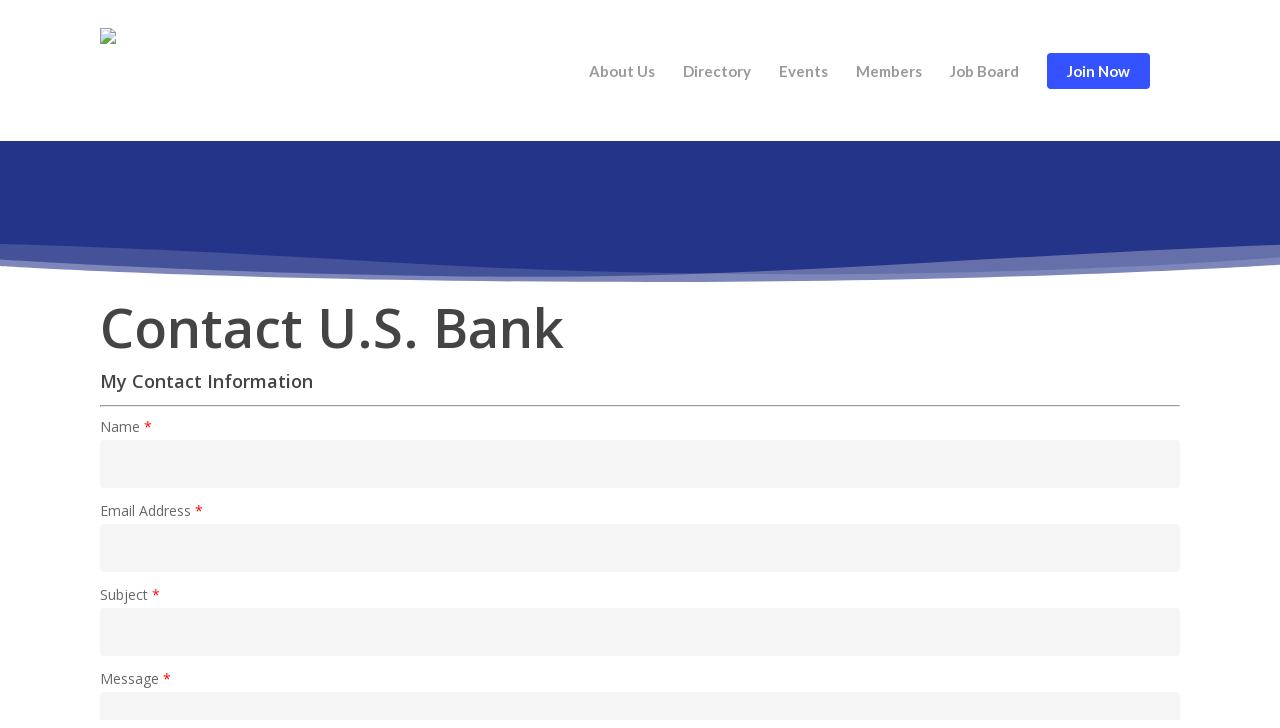

--- FILE ---
content_type: text/html; charset=utf-8
request_url: https://www.google.com/recaptcha/api2/anchor?ar=1&k=6LesdAsUAAAAAIJaNba6E4ScuAz4vFg-A7NY2aw8&co=aHR0cHM6Ly9tZW1iZXJzLnBjYWhiYS5jb206NDQz&hl=en&v=PoyoqOPhxBO7pBk68S4YbpHZ&size=normal&anchor-ms=20000&execute-ms=30000&cb=hu0icjmxnl4p
body_size: 49380
content:
<!DOCTYPE HTML><html dir="ltr" lang="en"><head><meta http-equiv="Content-Type" content="text/html; charset=UTF-8">
<meta http-equiv="X-UA-Compatible" content="IE=edge">
<title>reCAPTCHA</title>
<style type="text/css">
/* cyrillic-ext */
@font-face {
  font-family: 'Roboto';
  font-style: normal;
  font-weight: 400;
  font-stretch: 100%;
  src: url(//fonts.gstatic.com/s/roboto/v48/KFO7CnqEu92Fr1ME7kSn66aGLdTylUAMa3GUBHMdazTgWw.woff2) format('woff2');
  unicode-range: U+0460-052F, U+1C80-1C8A, U+20B4, U+2DE0-2DFF, U+A640-A69F, U+FE2E-FE2F;
}
/* cyrillic */
@font-face {
  font-family: 'Roboto';
  font-style: normal;
  font-weight: 400;
  font-stretch: 100%;
  src: url(//fonts.gstatic.com/s/roboto/v48/KFO7CnqEu92Fr1ME7kSn66aGLdTylUAMa3iUBHMdazTgWw.woff2) format('woff2');
  unicode-range: U+0301, U+0400-045F, U+0490-0491, U+04B0-04B1, U+2116;
}
/* greek-ext */
@font-face {
  font-family: 'Roboto';
  font-style: normal;
  font-weight: 400;
  font-stretch: 100%;
  src: url(//fonts.gstatic.com/s/roboto/v48/KFO7CnqEu92Fr1ME7kSn66aGLdTylUAMa3CUBHMdazTgWw.woff2) format('woff2');
  unicode-range: U+1F00-1FFF;
}
/* greek */
@font-face {
  font-family: 'Roboto';
  font-style: normal;
  font-weight: 400;
  font-stretch: 100%;
  src: url(//fonts.gstatic.com/s/roboto/v48/KFO7CnqEu92Fr1ME7kSn66aGLdTylUAMa3-UBHMdazTgWw.woff2) format('woff2');
  unicode-range: U+0370-0377, U+037A-037F, U+0384-038A, U+038C, U+038E-03A1, U+03A3-03FF;
}
/* math */
@font-face {
  font-family: 'Roboto';
  font-style: normal;
  font-weight: 400;
  font-stretch: 100%;
  src: url(//fonts.gstatic.com/s/roboto/v48/KFO7CnqEu92Fr1ME7kSn66aGLdTylUAMawCUBHMdazTgWw.woff2) format('woff2');
  unicode-range: U+0302-0303, U+0305, U+0307-0308, U+0310, U+0312, U+0315, U+031A, U+0326-0327, U+032C, U+032F-0330, U+0332-0333, U+0338, U+033A, U+0346, U+034D, U+0391-03A1, U+03A3-03A9, U+03B1-03C9, U+03D1, U+03D5-03D6, U+03F0-03F1, U+03F4-03F5, U+2016-2017, U+2034-2038, U+203C, U+2040, U+2043, U+2047, U+2050, U+2057, U+205F, U+2070-2071, U+2074-208E, U+2090-209C, U+20D0-20DC, U+20E1, U+20E5-20EF, U+2100-2112, U+2114-2115, U+2117-2121, U+2123-214F, U+2190, U+2192, U+2194-21AE, U+21B0-21E5, U+21F1-21F2, U+21F4-2211, U+2213-2214, U+2216-22FF, U+2308-230B, U+2310, U+2319, U+231C-2321, U+2336-237A, U+237C, U+2395, U+239B-23B7, U+23D0, U+23DC-23E1, U+2474-2475, U+25AF, U+25B3, U+25B7, U+25BD, U+25C1, U+25CA, U+25CC, U+25FB, U+266D-266F, U+27C0-27FF, U+2900-2AFF, U+2B0E-2B11, U+2B30-2B4C, U+2BFE, U+3030, U+FF5B, U+FF5D, U+1D400-1D7FF, U+1EE00-1EEFF;
}
/* symbols */
@font-face {
  font-family: 'Roboto';
  font-style: normal;
  font-weight: 400;
  font-stretch: 100%;
  src: url(//fonts.gstatic.com/s/roboto/v48/KFO7CnqEu92Fr1ME7kSn66aGLdTylUAMaxKUBHMdazTgWw.woff2) format('woff2');
  unicode-range: U+0001-000C, U+000E-001F, U+007F-009F, U+20DD-20E0, U+20E2-20E4, U+2150-218F, U+2190, U+2192, U+2194-2199, U+21AF, U+21E6-21F0, U+21F3, U+2218-2219, U+2299, U+22C4-22C6, U+2300-243F, U+2440-244A, U+2460-24FF, U+25A0-27BF, U+2800-28FF, U+2921-2922, U+2981, U+29BF, U+29EB, U+2B00-2BFF, U+4DC0-4DFF, U+FFF9-FFFB, U+10140-1018E, U+10190-1019C, U+101A0, U+101D0-101FD, U+102E0-102FB, U+10E60-10E7E, U+1D2C0-1D2D3, U+1D2E0-1D37F, U+1F000-1F0FF, U+1F100-1F1AD, U+1F1E6-1F1FF, U+1F30D-1F30F, U+1F315, U+1F31C, U+1F31E, U+1F320-1F32C, U+1F336, U+1F378, U+1F37D, U+1F382, U+1F393-1F39F, U+1F3A7-1F3A8, U+1F3AC-1F3AF, U+1F3C2, U+1F3C4-1F3C6, U+1F3CA-1F3CE, U+1F3D4-1F3E0, U+1F3ED, U+1F3F1-1F3F3, U+1F3F5-1F3F7, U+1F408, U+1F415, U+1F41F, U+1F426, U+1F43F, U+1F441-1F442, U+1F444, U+1F446-1F449, U+1F44C-1F44E, U+1F453, U+1F46A, U+1F47D, U+1F4A3, U+1F4B0, U+1F4B3, U+1F4B9, U+1F4BB, U+1F4BF, U+1F4C8-1F4CB, U+1F4D6, U+1F4DA, U+1F4DF, U+1F4E3-1F4E6, U+1F4EA-1F4ED, U+1F4F7, U+1F4F9-1F4FB, U+1F4FD-1F4FE, U+1F503, U+1F507-1F50B, U+1F50D, U+1F512-1F513, U+1F53E-1F54A, U+1F54F-1F5FA, U+1F610, U+1F650-1F67F, U+1F687, U+1F68D, U+1F691, U+1F694, U+1F698, U+1F6AD, U+1F6B2, U+1F6B9-1F6BA, U+1F6BC, U+1F6C6-1F6CF, U+1F6D3-1F6D7, U+1F6E0-1F6EA, U+1F6F0-1F6F3, U+1F6F7-1F6FC, U+1F700-1F7FF, U+1F800-1F80B, U+1F810-1F847, U+1F850-1F859, U+1F860-1F887, U+1F890-1F8AD, U+1F8B0-1F8BB, U+1F8C0-1F8C1, U+1F900-1F90B, U+1F93B, U+1F946, U+1F984, U+1F996, U+1F9E9, U+1FA00-1FA6F, U+1FA70-1FA7C, U+1FA80-1FA89, U+1FA8F-1FAC6, U+1FACE-1FADC, U+1FADF-1FAE9, U+1FAF0-1FAF8, U+1FB00-1FBFF;
}
/* vietnamese */
@font-face {
  font-family: 'Roboto';
  font-style: normal;
  font-weight: 400;
  font-stretch: 100%;
  src: url(//fonts.gstatic.com/s/roboto/v48/KFO7CnqEu92Fr1ME7kSn66aGLdTylUAMa3OUBHMdazTgWw.woff2) format('woff2');
  unicode-range: U+0102-0103, U+0110-0111, U+0128-0129, U+0168-0169, U+01A0-01A1, U+01AF-01B0, U+0300-0301, U+0303-0304, U+0308-0309, U+0323, U+0329, U+1EA0-1EF9, U+20AB;
}
/* latin-ext */
@font-face {
  font-family: 'Roboto';
  font-style: normal;
  font-weight: 400;
  font-stretch: 100%;
  src: url(//fonts.gstatic.com/s/roboto/v48/KFO7CnqEu92Fr1ME7kSn66aGLdTylUAMa3KUBHMdazTgWw.woff2) format('woff2');
  unicode-range: U+0100-02BA, U+02BD-02C5, U+02C7-02CC, U+02CE-02D7, U+02DD-02FF, U+0304, U+0308, U+0329, U+1D00-1DBF, U+1E00-1E9F, U+1EF2-1EFF, U+2020, U+20A0-20AB, U+20AD-20C0, U+2113, U+2C60-2C7F, U+A720-A7FF;
}
/* latin */
@font-face {
  font-family: 'Roboto';
  font-style: normal;
  font-weight: 400;
  font-stretch: 100%;
  src: url(//fonts.gstatic.com/s/roboto/v48/KFO7CnqEu92Fr1ME7kSn66aGLdTylUAMa3yUBHMdazQ.woff2) format('woff2');
  unicode-range: U+0000-00FF, U+0131, U+0152-0153, U+02BB-02BC, U+02C6, U+02DA, U+02DC, U+0304, U+0308, U+0329, U+2000-206F, U+20AC, U+2122, U+2191, U+2193, U+2212, U+2215, U+FEFF, U+FFFD;
}
/* cyrillic-ext */
@font-face {
  font-family: 'Roboto';
  font-style: normal;
  font-weight: 500;
  font-stretch: 100%;
  src: url(//fonts.gstatic.com/s/roboto/v48/KFO7CnqEu92Fr1ME7kSn66aGLdTylUAMa3GUBHMdazTgWw.woff2) format('woff2');
  unicode-range: U+0460-052F, U+1C80-1C8A, U+20B4, U+2DE0-2DFF, U+A640-A69F, U+FE2E-FE2F;
}
/* cyrillic */
@font-face {
  font-family: 'Roboto';
  font-style: normal;
  font-weight: 500;
  font-stretch: 100%;
  src: url(//fonts.gstatic.com/s/roboto/v48/KFO7CnqEu92Fr1ME7kSn66aGLdTylUAMa3iUBHMdazTgWw.woff2) format('woff2');
  unicode-range: U+0301, U+0400-045F, U+0490-0491, U+04B0-04B1, U+2116;
}
/* greek-ext */
@font-face {
  font-family: 'Roboto';
  font-style: normal;
  font-weight: 500;
  font-stretch: 100%;
  src: url(//fonts.gstatic.com/s/roboto/v48/KFO7CnqEu92Fr1ME7kSn66aGLdTylUAMa3CUBHMdazTgWw.woff2) format('woff2');
  unicode-range: U+1F00-1FFF;
}
/* greek */
@font-face {
  font-family: 'Roboto';
  font-style: normal;
  font-weight: 500;
  font-stretch: 100%;
  src: url(//fonts.gstatic.com/s/roboto/v48/KFO7CnqEu92Fr1ME7kSn66aGLdTylUAMa3-UBHMdazTgWw.woff2) format('woff2');
  unicode-range: U+0370-0377, U+037A-037F, U+0384-038A, U+038C, U+038E-03A1, U+03A3-03FF;
}
/* math */
@font-face {
  font-family: 'Roboto';
  font-style: normal;
  font-weight: 500;
  font-stretch: 100%;
  src: url(//fonts.gstatic.com/s/roboto/v48/KFO7CnqEu92Fr1ME7kSn66aGLdTylUAMawCUBHMdazTgWw.woff2) format('woff2');
  unicode-range: U+0302-0303, U+0305, U+0307-0308, U+0310, U+0312, U+0315, U+031A, U+0326-0327, U+032C, U+032F-0330, U+0332-0333, U+0338, U+033A, U+0346, U+034D, U+0391-03A1, U+03A3-03A9, U+03B1-03C9, U+03D1, U+03D5-03D6, U+03F0-03F1, U+03F4-03F5, U+2016-2017, U+2034-2038, U+203C, U+2040, U+2043, U+2047, U+2050, U+2057, U+205F, U+2070-2071, U+2074-208E, U+2090-209C, U+20D0-20DC, U+20E1, U+20E5-20EF, U+2100-2112, U+2114-2115, U+2117-2121, U+2123-214F, U+2190, U+2192, U+2194-21AE, U+21B0-21E5, U+21F1-21F2, U+21F4-2211, U+2213-2214, U+2216-22FF, U+2308-230B, U+2310, U+2319, U+231C-2321, U+2336-237A, U+237C, U+2395, U+239B-23B7, U+23D0, U+23DC-23E1, U+2474-2475, U+25AF, U+25B3, U+25B7, U+25BD, U+25C1, U+25CA, U+25CC, U+25FB, U+266D-266F, U+27C0-27FF, U+2900-2AFF, U+2B0E-2B11, U+2B30-2B4C, U+2BFE, U+3030, U+FF5B, U+FF5D, U+1D400-1D7FF, U+1EE00-1EEFF;
}
/* symbols */
@font-face {
  font-family: 'Roboto';
  font-style: normal;
  font-weight: 500;
  font-stretch: 100%;
  src: url(//fonts.gstatic.com/s/roboto/v48/KFO7CnqEu92Fr1ME7kSn66aGLdTylUAMaxKUBHMdazTgWw.woff2) format('woff2');
  unicode-range: U+0001-000C, U+000E-001F, U+007F-009F, U+20DD-20E0, U+20E2-20E4, U+2150-218F, U+2190, U+2192, U+2194-2199, U+21AF, U+21E6-21F0, U+21F3, U+2218-2219, U+2299, U+22C4-22C6, U+2300-243F, U+2440-244A, U+2460-24FF, U+25A0-27BF, U+2800-28FF, U+2921-2922, U+2981, U+29BF, U+29EB, U+2B00-2BFF, U+4DC0-4DFF, U+FFF9-FFFB, U+10140-1018E, U+10190-1019C, U+101A0, U+101D0-101FD, U+102E0-102FB, U+10E60-10E7E, U+1D2C0-1D2D3, U+1D2E0-1D37F, U+1F000-1F0FF, U+1F100-1F1AD, U+1F1E6-1F1FF, U+1F30D-1F30F, U+1F315, U+1F31C, U+1F31E, U+1F320-1F32C, U+1F336, U+1F378, U+1F37D, U+1F382, U+1F393-1F39F, U+1F3A7-1F3A8, U+1F3AC-1F3AF, U+1F3C2, U+1F3C4-1F3C6, U+1F3CA-1F3CE, U+1F3D4-1F3E0, U+1F3ED, U+1F3F1-1F3F3, U+1F3F5-1F3F7, U+1F408, U+1F415, U+1F41F, U+1F426, U+1F43F, U+1F441-1F442, U+1F444, U+1F446-1F449, U+1F44C-1F44E, U+1F453, U+1F46A, U+1F47D, U+1F4A3, U+1F4B0, U+1F4B3, U+1F4B9, U+1F4BB, U+1F4BF, U+1F4C8-1F4CB, U+1F4D6, U+1F4DA, U+1F4DF, U+1F4E3-1F4E6, U+1F4EA-1F4ED, U+1F4F7, U+1F4F9-1F4FB, U+1F4FD-1F4FE, U+1F503, U+1F507-1F50B, U+1F50D, U+1F512-1F513, U+1F53E-1F54A, U+1F54F-1F5FA, U+1F610, U+1F650-1F67F, U+1F687, U+1F68D, U+1F691, U+1F694, U+1F698, U+1F6AD, U+1F6B2, U+1F6B9-1F6BA, U+1F6BC, U+1F6C6-1F6CF, U+1F6D3-1F6D7, U+1F6E0-1F6EA, U+1F6F0-1F6F3, U+1F6F7-1F6FC, U+1F700-1F7FF, U+1F800-1F80B, U+1F810-1F847, U+1F850-1F859, U+1F860-1F887, U+1F890-1F8AD, U+1F8B0-1F8BB, U+1F8C0-1F8C1, U+1F900-1F90B, U+1F93B, U+1F946, U+1F984, U+1F996, U+1F9E9, U+1FA00-1FA6F, U+1FA70-1FA7C, U+1FA80-1FA89, U+1FA8F-1FAC6, U+1FACE-1FADC, U+1FADF-1FAE9, U+1FAF0-1FAF8, U+1FB00-1FBFF;
}
/* vietnamese */
@font-face {
  font-family: 'Roboto';
  font-style: normal;
  font-weight: 500;
  font-stretch: 100%;
  src: url(//fonts.gstatic.com/s/roboto/v48/KFO7CnqEu92Fr1ME7kSn66aGLdTylUAMa3OUBHMdazTgWw.woff2) format('woff2');
  unicode-range: U+0102-0103, U+0110-0111, U+0128-0129, U+0168-0169, U+01A0-01A1, U+01AF-01B0, U+0300-0301, U+0303-0304, U+0308-0309, U+0323, U+0329, U+1EA0-1EF9, U+20AB;
}
/* latin-ext */
@font-face {
  font-family: 'Roboto';
  font-style: normal;
  font-weight: 500;
  font-stretch: 100%;
  src: url(//fonts.gstatic.com/s/roboto/v48/KFO7CnqEu92Fr1ME7kSn66aGLdTylUAMa3KUBHMdazTgWw.woff2) format('woff2');
  unicode-range: U+0100-02BA, U+02BD-02C5, U+02C7-02CC, U+02CE-02D7, U+02DD-02FF, U+0304, U+0308, U+0329, U+1D00-1DBF, U+1E00-1E9F, U+1EF2-1EFF, U+2020, U+20A0-20AB, U+20AD-20C0, U+2113, U+2C60-2C7F, U+A720-A7FF;
}
/* latin */
@font-face {
  font-family: 'Roboto';
  font-style: normal;
  font-weight: 500;
  font-stretch: 100%;
  src: url(//fonts.gstatic.com/s/roboto/v48/KFO7CnqEu92Fr1ME7kSn66aGLdTylUAMa3yUBHMdazQ.woff2) format('woff2');
  unicode-range: U+0000-00FF, U+0131, U+0152-0153, U+02BB-02BC, U+02C6, U+02DA, U+02DC, U+0304, U+0308, U+0329, U+2000-206F, U+20AC, U+2122, U+2191, U+2193, U+2212, U+2215, U+FEFF, U+FFFD;
}
/* cyrillic-ext */
@font-face {
  font-family: 'Roboto';
  font-style: normal;
  font-weight: 900;
  font-stretch: 100%;
  src: url(//fonts.gstatic.com/s/roboto/v48/KFO7CnqEu92Fr1ME7kSn66aGLdTylUAMa3GUBHMdazTgWw.woff2) format('woff2');
  unicode-range: U+0460-052F, U+1C80-1C8A, U+20B4, U+2DE0-2DFF, U+A640-A69F, U+FE2E-FE2F;
}
/* cyrillic */
@font-face {
  font-family: 'Roboto';
  font-style: normal;
  font-weight: 900;
  font-stretch: 100%;
  src: url(//fonts.gstatic.com/s/roboto/v48/KFO7CnqEu92Fr1ME7kSn66aGLdTylUAMa3iUBHMdazTgWw.woff2) format('woff2');
  unicode-range: U+0301, U+0400-045F, U+0490-0491, U+04B0-04B1, U+2116;
}
/* greek-ext */
@font-face {
  font-family: 'Roboto';
  font-style: normal;
  font-weight: 900;
  font-stretch: 100%;
  src: url(//fonts.gstatic.com/s/roboto/v48/KFO7CnqEu92Fr1ME7kSn66aGLdTylUAMa3CUBHMdazTgWw.woff2) format('woff2');
  unicode-range: U+1F00-1FFF;
}
/* greek */
@font-face {
  font-family: 'Roboto';
  font-style: normal;
  font-weight: 900;
  font-stretch: 100%;
  src: url(//fonts.gstatic.com/s/roboto/v48/KFO7CnqEu92Fr1ME7kSn66aGLdTylUAMa3-UBHMdazTgWw.woff2) format('woff2');
  unicode-range: U+0370-0377, U+037A-037F, U+0384-038A, U+038C, U+038E-03A1, U+03A3-03FF;
}
/* math */
@font-face {
  font-family: 'Roboto';
  font-style: normal;
  font-weight: 900;
  font-stretch: 100%;
  src: url(//fonts.gstatic.com/s/roboto/v48/KFO7CnqEu92Fr1ME7kSn66aGLdTylUAMawCUBHMdazTgWw.woff2) format('woff2');
  unicode-range: U+0302-0303, U+0305, U+0307-0308, U+0310, U+0312, U+0315, U+031A, U+0326-0327, U+032C, U+032F-0330, U+0332-0333, U+0338, U+033A, U+0346, U+034D, U+0391-03A1, U+03A3-03A9, U+03B1-03C9, U+03D1, U+03D5-03D6, U+03F0-03F1, U+03F4-03F5, U+2016-2017, U+2034-2038, U+203C, U+2040, U+2043, U+2047, U+2050, U+2057, U+205F, U+2070-2071, U+2074-208E, U+2090-209C, U+20D0-20DC, U+20E1, U+20E5-20EF, U+2100-2112, U+2114-2115, U+2117-2121, U+2123-214F, U+2190, U+2192, U+2194-21AE, U+21B0-21E5, U+21F1-21F2, U+21F4-2211, U+2213-2214, U+2216-22FF, U+2308-230B, U+2310, U+2319, U+231C-2321, U+2336-237A, U+237C, U+2395, U+239B-23B7, U+23D0, U+23DC-23E1, U+2474-2475, U+25AF, U+25B3, U+25B7, U+25BD, U+25C1, U+25CA, U+25CC, U+25FB, U+266D-266F, U+27C0-27FF, U+2900-2AFF, U+2B0E-2B11, U+2B30-2B4C, U+2BFE, U+3030, U+FF5B, U+FF5D, U+1D400-1D7FF, U+1EE00-1EEFF;
}
/* symbols */
@font-face {
  font-family: 'Roboto';
  font-style: normal;
  font-weight: 900;
  font-stretch: 100%;
  src: url(//fonts.gstatic.com/s/roboto/v48/KFO7CnqEu92Fr1ME7kSn66aGLdTylUAMaxKUBHMdazTgWw.woff2) format('woff2');
  unicode-range: U+0001-000C, U+000E-001F, U+007F-009F, U+20DD-20E0, U+20E2-20E4, U+2150-218F, U+2190, U+2192, U+2194-2199, U+21AF, U+21E6-21F0, U+21F3, U+2218-2219, U+2299, U+22C4-22C6, U+2300-243F, U+2440-244A, U+2460-24FF, U+25A0-27BF, U+2800-28FF, U+2921-2922, U+2981, U+29BF, U+29EB, U+2B00-2BFF, U+4DC0-4DFF, U+FFF9-FFFB, U+10140-1018E, U+10190-1019C, U+101A0, U+101D0-101FD, U+102E0-102FB, U+10E60-10E7E, U+1D2C0-1D2D3, U+1D2E0-1D37F, U+1F000-1F0FF, U+1F100-1F1AD, U+1F1E6-1F1FF, U+1F30D-1F30F, U+1F315, U+1F31C, U+1F31E, U+1F320-1F32C, U+1F336, U+1F378, U+1F37D, U+1F382, U+1F393-1F39F, U+1F3A7-1F3A8, U+1F3AC-1F3AF, U+1F3C2, U+1F3C4-1F3C6, U+1F3CA-1F3CE, U+1F3D4-1F3E0, U+1F3ED, U+1F3F1-1F3F3, U+1F3F5-1F3F7, U+1F408, U+1F415, U+1F41F, U+1F426, U+1F43F, U+1F441-1F442, U+1F444, U+1F446-1F449, U+1F44C-1F44E, U+1F453, U+1F46A, U+1F47D, U+1F4A3, U+1F4B0, U+1F4B3, U+1F4B9, U+1F4BB, U+1F4BF, U+1F4C8-1F4CB, U+1F4D6, U+1F4DA, U+1F4DF, U+1F4E3-1F4E6, U+1F4EA-1F4ED, U+1F4F7, U+1F4F9-1F4FB, U+1F4FD-1F4FE, U+1F503, U+1F507-1F50B, U+1F50D, U+1F512-1F513, U+1F53E-1F54A, U+1F54F-1F5FA, U+1F610, U+1F650-1F67F, U+1F687, U+1F68D, U+1F691, U+1F694, U+1F698, U+1F6AD, U+1F6B2, U+1F6B9-1F6BA, U+1F6BC, U+1F6C6-1F6CF, U+1F6D3-1F6D7, U+1F6E0-1F6EA, U+1F6F0-1F6F3, U+1F6F7-1F6FC, U+1F700-1F7FF, U+1F800-1F80B, U+1F810-1F847, U+1F850-1F859, U+1F860-1F887, U+1F890-1F8AD, U+1F8B0-1F8BB, U+1F8C0-1F8C1, U+1F900-1F90B, U+1F93B, U+1F946, U+1F984, U+1F996, U+1F9E9, U+1FA00-1FA6F, U+1FA70-1FA7C, U+1FA80-1FA89, U+1FA8F-1FAC6, U+1FACE-1FADC, U+1FADF-1FAE9, U+1FAF0-1FAF8, U+1FB00-1FBFF;
}
/* vietnamese */
@font-face {
  font-family: 'Roboto';
  font-style: normal;
  font-weight: 900;
  font-stretch: 100%;
  src: url(//fonts.gstatic.com/s/roboto/v48/KFO7CnqEu92Fr1ME7kSn66aGLdTylUAMa3OUBHMdazTgWw.woff2) format('woff2');
  unicode-range: U+0102-0103, U+0110-0111, U+0128-0129, U+0168-0169, U+01A0-01A1, U+01AF-01B0, U+0300-0301, U+0303-0304, U+0308-0309, U+0323, U+0329, U+1EA0-1EF9, U+20AB;
}
/* latin-ext */
@font-face {
  font-family: 'Roboto';
  font-style: normal;
  font-weight: 900;
  font-stretch: 100%;
  src: url(//fonts.gstatic.com/s/roboto/v48/KFO7CnqEu92Fr1ME7kSn66aGLdTylUAMa3KUBHMdazTgWw.woff2) format('woff2');
  unicode-range: U+0100-02BA, U+02BD-02C5, U+02C7-02CC, U+02CE-02D7, U+02DD-02FF, U+0304, U+0308, U+0329, U+1D00-1DBF, U+1E00-1E9F, U+1EF2-1EFF, U+2020, U+20A0-20AB, U+20AD-20C0, U+2113, U+2C60-2C7F, U+A720-A7FF;
}
/* latin */
@font-face {
  font-family: 'Roboto';
  font-style: normal;
  font-weight: 900;
  font-stretch: 100%;
  src: url(//fonts.gstatic.com/s/roboto/v48/KFO7CnqEu92Fr1ME7kSn66aGLdTylUAMa3yUBHMdazQ.woff2) format('woff2');
  unicode-range: U+0000-00FF, U+0131, U+0152-0153, U+02BB-02BC, U+02C6, U+02DA, U+02DC, U+0304, U+0308, U+0329, U+2000-206F, U+20AC, U+2122, U+2191, U+2193, U+2212, U+2215, U+FEFF, U+FFFD;
}

</style>
<link rel="stylesheet" type="text/css" href="https://www.gstatic.com/recaptcha/releases/PoyoqOPhxBO7pBk68S4YbpHZ/styles__ltr.css">
<script nonce="7_3oP35IeNd8cSEYXBIp5w" type="text/javascript">window['__recaptcha_api'] = 'https://www.google.com/recaptcha/api2/';</script>
<script type="text/javascript" src="https://www.gstatic.com/recaptcha/releases/PoyoqOPhxBO7pBk68S4YbpHZ/recaptcha__en.js" nonce="7_3oP35IeNd8cSEYXBIp5w">
      
    </script></head>
<body><div id="rc-anchor-alert" class="rc-anchor-alert"></div>
<input type="hidden" id="recaptcha-token" value="[base64]">
<script type="text/javascript" nonce="7_3oP35IeNd8cSEYXBIp5w">
      recaptcha.anchor.Main.init("[\x22ainput\x22,[\x22bgdata\x22,\x22\x22,\[base64]/[base64]/[base64]/bmV3IHJbeF0oY1swXSk6RT09Mj9uZXcgclt4XShjWzBdLGNbMV0pOkU9PTM/bmV3IHJbeF0oY1swXSxjWzFdLGNbMl0pOkU9PTQ/[base64]/[base64]/[base64]/[base64]/[base64]/[base64]/[base64]/[base64]\x22,\[base64]\\u003d\x22,\x22SMK2w5TDs1tIw6J1bMOPw4EMHcKgNiB7w7QGasO7OggJw4UHw7hjwohlczJnAgbDqcOZdhzChSwsw7nDhcKYw6/Dq07DkHfCmcK3w4sOw53DjFVAHMOvw4oKw4bCmy7DkATDhsOkw6rCmRvCrcONwoPDrVTDmcO5wr/[base64]/DjATDrwXDgcO6w5UHXsK/wojDjGcrM0DDvl7DiMKVw4XDpjwgw5HChsOUBMOeMEsuw6rCkG0JwqByQMOxwoTCsH3CrcK6woNPOMO2w5HCljzDvTLDiMKjAzRpwrkpK2d/VsKAwr0NJz7CkMOowoQmw4DDksKWKh8wwrZ/wovDs8KSbgJRTMKXMEdOwrgfwozDo00rEsKgw74YEH9BCFdoIkssw6shbcOTC8OqTRfCiMOIeFHDlULCrcK7dcOOJ04xeMOsw45GfsOFSDnDncOVH8KXw4NewrcjGnfDgMOMUsKya17Cp8Kvw68Cw5MEw4XCosO/w71aT104TsKDw7cXD8OPwoEZwrt/wopDBsK2QHXCgMOkP8KTZcOGJBLCgcO3woTCnsOkUEhOw7jDiD8jJhHCm1nDrwAfw6bDnQPCkwYkS2HCnmNewoDDlsO5w6fDtiILw77Dq8OCw5PCtD0fHcK9wrtFwqBsL8OPHAbCt8O7GcK9FlLCmcKbwoYGwocUPcKJwqfCsQIiw6/[base64]/DiVYTT1gWw6YTwr0yPEEKcsKFVsKNIj3Dq8Osw5LCgW5vDsK9RlIswp/Dr8KwMcKDJsK3wr17wofCjDM1woUbL3DDjG88w7UfBzvCvcOaUhxVSn3DgcOGYi7CvgvDoU9YAidewo3DkE/[base64]/[base64]/Djy5/w75QOz/Dmz9KQMOQw43DknMBw79oBVHDv8KvXWp9KVgGw5XCpsOBYFrCpwVuwrNkw5XCtMOCX8KmcsKew6xQwrITLsK9woXDrsKvdz/DkXHDuzwEwqXCixkJJ8Oic39cIRATwp7Cq8O1enNoa0zCmcKvwrUOw5zCpsK4IsOPfMKvwpfCl0RLaFLDjypJwoIhw7/CjcOzSDAiwpDCu1cyw4TCkcOvTMOjWcKoSQ9Sw7DDjhHCslfCpnd7fMK2w6J0ai0JwrFQZDXCoFFJUcKLwp/DrD1Dw4nCjyDCuMOJwq7DtQrDs8K0HcKQw7XCvg/Dh8OUwovCtxzCvCNVwos/wpscD3vCusOyw6fCo8OFaMOwJnLCusO2bxIkw7orZA3DvSrCs3U/P8OKZ37DrHTCgMKmwrjCsMKiXWkWwpnDt8KPwqIZw4wiw5/DkjrCgMKkw7Jhw4NLw79KwrNUBsKZPGbDnMOEwozDlsOIHsKDw5bDnEMnWsOdWXTDilRgdMKnKMOLw6lyZl5tw5U5wrzCmcOMUF/DmcK4DsOQKcOqw7DCgSRZScKVwp9IKF/[base64]/[base64]/CksOEw67Dln7Cs2kGw7jCt8O+wqwGcUw1FsKUOUrCtxvCkAYUwp/DjcK0w47DrSDCpCZXJgpscMKOwrt/[base64]/DicKEw4zDosKEw4LDpBFIwrLCnsK9w4kBwrTDglkrwpjDmMKLwpNiw4pBUsK1QsO7wrLDg35CHnNpwpzCgcKIwqfCkA7DonHDvznCr3DChBfDmlwFwr0uVhTCg8K9w6rCh8KOwptOHxLDl8K0w7bDuktzEsKQw4/CnWNHw7lYNFUxwpA3ezXDhC1uw6wcCg9lwqnCsQcRwqZDTsKpLiDCu3vCp8O4w5fDrcKrecKZwr4nwp7CncKXwoZ4KcOpw6TChsKTR8KvShvDjMOiEAHDlWZ5M8KrwrfClcOZRcKlL8KAw5TCpXDDvjLDgkLCpybCs8OGMBIkw5Fxw4nDgMKhODXDik/CkgMAwr/CsMKdEMKZw4BGw4NMw5HCvsOaC8KzEV7CssOHw4nCghHCtnTDisKsw5YzD8OMUnBFS8Kza8KtAMKvNUILNMKNwrQlOVPCjMKxY8OnwosFwqlPSFZ7w6drwqvDlcKiV8K4wpxSw5/DvcK+wpPDtWggHMKAw7XDoE3DpcOmw4QdwqNRwpPCtcO/w6/ClzpKw75vw599w4/[base64]/[base64]/DmcOfIcObwoTCpw/[base64]/DhxUaOSvCtzAUwpfDpsOxbUnDlSMOw7HCpMKqw4DCh8KzR1ZucFQOIcOYw6AgJcO/QkFzw5h/wpjCgDPDmsO0w5YHRHlqwoFnwpVGw6HDkx7CssO0w7wNwocEw5bDrEYEEUHDnRfCmWtKNxMVfMKpwqBhf8OUwrzDj8KsGMOhwqPCpsO0EkpOHTLDq8OKw64SRSjDlG0JCn4oGcOgDA3Cq8KCw48YZBdBaxPDisO5DsKKPsKDwp/DtcOQLlXCin7DkEYcw4/[base64]/[base64]/wpTDsMOdFwQJQzArw6pyDsOON8KQfSh9WBl4w4/Dg8Ocwpt4wq3Cshs7wpUSwrvCj3DCrQNmw5LDjDDCtsO/BzxwIAHChcKKL8ObwoAzK8KGwoTCnWrCtcKTDMKeFhHCklQmwpHCmnzDjmMQMsKJwr/DiHTCiMOcPMOZbFgCAsOgwqIEWTfCmyvDsm9zCsKdC8OowrrCvX/Dq8OsHxjDsyrDn3AgKMOcwp/CmhbDmg/Cjn7CjBLDrE/DqAFGUSjCo8KCOMOywo/[base64]/DqMKmw55OwrNnU0vClMKVwrEAwqZqw7pdYMOhG8Kjw5XCh8OPw6s+HVbDqsODw67CpmXDjcK+w4rClsOXwrUJf8OhTcKiPMORcMKtw7ILT8Ocb1lFw5rDnTIWw4Zdw43Dni3DjMOtd8KIHCXDjMKjw5nDlyNewqska0F4w6kAcMKuN8OLw5xzfjZEwp4CFw/CuEFEX8ODdzIddsKzw6LCrQdhR8KjUMKBacOlLz/DjFTDhsOqwqbCjMOpw7PDk8ODFMKjwqRZE8Kvw6gbw6TDlAdMw5djw4zDoXHDqjkQRMOoAsObDCFlw4lZbcKeHcK6fCp5UkDDkgDDi1PClh/Du8OAXcOYwo/DhB5ywpYGY8KIFFfCu8OgwodGbX4yw4wnw4EfZcO0woBLcE3DuikhwrtOwrAmfj0sw4HDrcOhQlfClyDCosKQU8KlEsOPEC5/VsKDw7LCo8KPwrc4QsK4w5VLAjs/[base64]/[base64]/[base64]/wpZ5w7ULQMKhw7szwpVZCjl0w7PDuQ3DrgY5w757Jy7Cm8KzMQkXwo89cMOXZsO5wo/DlcKOYGVIw4sCwoUEFcOEwogVA8K7w5t9QcKjwrJFb8OvwpIFXcOxAcO/[base64]/Ds8K+w4daYMO0wrlCfx4Uwo9Vw5o/UMOvbUnDlW8wUsOKBA1KacKvwrMcw7fDqcOwbH/DtyzDmiLCv8OYGyfDmMOxw6/Dri7DmsONwqPDsA8Lw6/Cq8OlMztPwr0+w4MmBgvDvH8IGsOXwps/wqLDtRY2woZHasOeE8KswrbCkMOBwo/Ct2p9woFRwqPCrsOJwp/DvTzDjsOGFsKnwojCvipAD004HCfCs8KowptNw75GwogZDsOeJMK4wofCu1fCqxVWw6toFmHDlMKnwqtdRmF0IsKDwooXesOSSWN8wro+wq9lLQ/[base64]/CpcKNacOAw6MdV8O2UUYPBVVMwoxSwpBiOcOdBVDDlygrLsK4wrnDqcKPwr8pJ1/[base64]/[base64]/ChcK8w7MTdMKReMOhOEdhw6BtwpnCmBjCm8Kcw63DucKYw5DDhTdBwoXCk0oowqHCt8KsXsKow7fCoMKBZnHCsMKzUsK9d8KLwpYnesOnRm/[base64]/Dg8O8V8O5w4PCm8OXFy5Jw5DDkSIMwqjDkMK7enlISsO+SDjCp8OmwpnDjitAMMKyIXTDosKbXSI7XMOaVmlRw4bCvX8Dw7ZQLG/Dv8KnwrfDm8Ohwr3DpMOFUMO7w5TCqsK8TsOMw6PDj8KDwqbDiXoIJMOgwqDDtcOOw4sAKiIhQMOxw57CkDxbw65zw5jDh0tfwoHDpmHCvsKLwqjDkMOnwrLCusKZYcOjLsKpGsOsw6hQw4ZiwrUpw7vCj8OlwpQmVcK4HlrDoj7DjyvDksK3w4TClFXCtsOyVws0IT/CjDDDkcKvDsK5WnvClsK/[base64]/woheGFTDvxkQw7nCmMK2w4w2RMKOfU3DsBvDksKkw4cNfMOWw4cqWcOgwojDosKuw7rDjcKgwoNQw7krWMOfw40qwrPCkmZVHsOMw7fCuA94wpHCocO2Ay9mw4B+wqLCncKIwpUdD8Khwq80wojDhMO8KMODNsOfw5ArADjCucOUw6F/LzvDj3TCiD8Wwp/CjlcywpXCrsOANcKdFhAfwofDgsKuL1DDusO+IHnDi1DDrjzDoDApUsKPPsKeRsODw49Ow58qwpbDkMK9wpTCuQrCqcOuwoUXw5fDjgHDmFZ8FBQgAiHCucKfw4YgDcO7w4J9wrIRwp4rSMKmw6HCsMOCQhdZDMOgwpRzw5LCrGJodMO0WE/DhcO/KsKOecOBw7Jhwp5TesOxJMK4GcOLw4XClcOyw4XCkMK3AmjDiMO9wpAFw4TDgVFgwrp1wq3DoTQowqjCjXRSwrnDtcKoFwQSG8Khw4hfNVTDjkjDn8KHwrljwpnCoHnDjcKRw5gpQSwhwqIvwr7CrcKMWsKBwqrDpMKjw7I5w57CjcOawrEcFMKEwqAHw6/[base64]/[base64]/wp3CnMOkEMK6JDnCvA8XwplEDWLDmQoWecKZwqnCpT7DlCFDcsOSWGLDixnCvcOqa8O2w7bDv0sPWsOxZcK8woAow4TDsjLDn0YJw6nDvsOZdcOHPsKyw45Ow6wXbcKHQHUow5E2UxjDhsKSwqJeNcKiwrjDpWx6P8Olwp/[base64]/wooDwq7Cqh/Cu3Vswo5kL8O3YsOQwpxFa8KBTUUVw57DhcKPKcOjwonDnE9iRcKWw4DCjMOQXgjDtsKuWMOVw6fDkMK+C8ObSMOEwo/DkXciw7oQwrHDuHJHTMKXdCluw4HCkS3CpcOBeMOUWMO5w5rCncOSUcKUwqXDhMOiwpFmUHYmwovCvMKOw6xsQMOWZMK4wpZRYcK2wrELw7fCt8OyTsOIw7TDtMK7NFXDrDrDlsKDw43CiMKtcnV+O8O2WcKhwoYowpEYJUs+Wgpew6/DlXPCq8O6ZzHDgwjCg28tF1nCpTZGWcK+QsKBLXzCtkzCosKQwqVhwo4gBAHCiMK4w4sGG0bCjSTDjVl1EsOKw53DgTRBw6LChMOLPAA5w5rDr8KhS0vCumcLw5hFRMKPdsKWw63DuFPDl8KOwqPCpMKzwpYpcsOSwrbCjxQsw73DhcOKZCLCnBhrQA/[base64]/DoRPCnBHCh8O4AT7Dg1zCm8KEwohhw63DnMOXQMKVw7ovBBNJwofDucKrUTRBcMOxUcO9dEzCusOWwrU4FsOhOgxRw6zDv8KtFMOEw6XCmFnCgm0DbBUIYHjDr8KHwoHCkkAdY8O6PcKOw6/Ds8OaPsO1w7Z/P8OOwqswwqZLwrPCkcK0CsK7wqfDpMKwHMKbw7DDicOtw6nDmGbDnRJJwqhiEMKHwp7CvsKPW8K9w4LCuMO/KRphwr/DjcOUL8KHIcKKwq4vUcO+EMOUw58de8KiQm0Cw4PCj8KYEiksUMOxwo7CowVbdhHCgsOzO8OvXVkgcETDtsKjLBNBXEMdTsKfbV/DpMOEY8KAFMO/wr7Cn8OkbSTDtUZzw7DDj8Omwr3CjMOCXjfDnHbDqsOpw4IyVQPCscOQw7rCtcKaA8KEw74gFk3CunxPUgrDicOeMTHDoUDDsDhxwpNId2jCm28tw73DlAczwqrCg8OgwoTCixbDmMORw6VHwobDusOdw5MVw6BnwrzDo0/CvsOpPXcVbMOONDcHFsO6wo7CksO9w7HCvcODw7PChMKPDD3DocOvw5TDsMOWHBAIw7ppazt/I8KcNMO6S8OywoN8w6E4HRQOwpzDn00Mwp1yw6jCsBI+wo7CksO0w7jCoRpBbAB/bwfCkcKVUR8FwrwhDsORw4wdCMO0LMKUwrHDvSDDvcKRw5jCqgIpworDjC/Cq8KWIMKDw6DCjBhHw4R8EsOAw40UAkXDuRVHb8KUwprDuMOLw5TChQJ0w7oMJS/DhxTCtG7ChsOXYwc1wqDDk8Ogw5HDmsKwwr3CtMOGRT/CmcKLw6PDlHkuwrvCiFrDsMOtesOEwrfCjMKtWi7DsETCgsKBD8KtwoHCm2R5w6fDoMOTw4tOLMK/N3rCssK1T1wvw43ClQRkZsONwrl+WMK6w6JSwplKw5MYw6x6UcKpw67Dn8KJwrDDv8O9Nm7Dr3zDi27CnBVqw7TCsyocS8Khw7ddMsKLMyMLAgcIIMKmwpfDiMKSw6vCsMKydsKHDEURH8KcIldMwpPDncOow6HDjcObw6o7wq0cMMO5w6DDix/Dsjorw4UPwppqwp/[base64]/DlsOLwr/DvA4HWMO4dcOGw4YWU8O3w5rCqxU0w6DCmMO5MCTCrSTCt8KLwpTCjgHDj2s5VsKWPifDtGbCuMO6w7UZf8KoTBk0acK2w6nCvwbDqMKEIMO0w4rDt8Knwq82Ri3CjG7DsT4zw4t3wpDDkMKKw43CusOpw5bDiFdKGcOvYHsqaRrDnnsiwpPCpVvCtVXCisO/wrNkwpkFMcK6JMOEWMK6w5pmRE7Dm8KGw49basOVdT7DpcKcworDv8OYVz/CnhRebsOhw4nCql/CvVTCoSbDqMKtbcOkw4lWK8OCUCwqMMODw7nDscKuwqBEbXrDhMKxw7vCpG7Dqx3DiEcDOcO5Q8OhwoPCucOUwrTDtTbDjMK4RMKqBhvDu8KGwrhIQXvCgA3DqcKXaBR2w5hxwrlXw5VIw7HCusOoW8OEw63DvMORThgvwr0GwrsDccO6CGppwr5KwrjCt8OgVRl/DcO2wqLDt8O6wq/ChDAaBsOFVsOfXgEmVWXCm3Q5w7DDpcOTwpzCgsKAwpHDtsK6wqQWw4jDo0kkwq98Sj1Ze8O8w6nDmijDmw3ChQM6w47CtcOfFHbCnSV/bnrCt1XCiX8Owpwxw6XDjcKTw6HDnlLDmMKzw6nCtcO1w4JxN8OnM8OzEz12aH0ZGMKaw4p/wr1/[base64]/DlcK/w7zCv8KZw67CusOQw5LDnjVNe25uWcOkwo8IR07ChhjDjgzCgMObN8Kcw6MEX8K3FcKeecKYMztONMKLBwonairCtiTDuR9GDsOlw7bDlMO8w7U2O2LDjlAYwrfDnFfCv2FPwobDssOYFjbDoRHCrMOwDlDDizXCkcOIL8KVa8Otw4/DusK8wqs1w7rCrcOyLwHClSHDnkXCqVA6w77DtF5WfWoLF8KRSsK3w5/DnMKLEsObwrEDKsOrwpzDmcKJw4vDlMK5wprCrTnCmRTCq1JcPlzCgCrClBXCksOAL8OzIXIQdkLCmsO6bnvDpMOkwqLDi8KkWmQswpTDixTDjsKUw7NpwoUnCcKfZMOkQcK2Iw/Dt0HDuMOWC0B9w49WwqFTwoPDgAhlShRsOMOfw64eYhXCj8ODQ8KWH8OMw5sFw4nCr3DCmEXDlhbDvMK4fsKAPW84ARxgJsKZMMO/QsOmZmBCw7zCklzCusOlXMK4w4rCvcOtwqw/UcK6woPCrnnCscKPwrnCtzZawpV4w5jCnMK+w7zCtljDkBMEw6nCusKmw74xwp/DrRE1wrvCmVRpPcOJFMOaw4xiw5VKw4/CisO4NSt/w7B/[base64]/CrhAMw4stwoJCw5kOw6HChsOrP8K5wph0Xi08w53CniHCksK1YCkdwrHCigQxMMKBP3otGwhiP8OZwqTDqsK1fcKawoLDph7DnBvDvik2w7TCnCPDmDrDhsOQZnoYwqXDuCrDlCPCrMOxYjE2JsOsw5l/Fj/Dk8KDw5fCg8KxUcOlwpk1YF01TSvCvR/[base64]/DmBjDpnnDjyfCosO7wo8Qw65Fw5jCiEF1wqBYwpnCnFTCjcKmw7rDnsOHYcO0wqxDCUVwwrLCscOlw5Erw7LCn8KfAxrDhQ/DrBXCsMO6c8Oaw61lw655wpNzw4EDw6gpw7vDn8KCTsO8wo/[base64]/[base64]/ChcKnw5cBwqwcwq3DuMK3NsKBU8OOOX3CuU3DtMO5fSEEEEp8w5F4PjnDvsKiXsKZwq3DgkjCucKWwoTDg8Kvwp/DryzCqcKETU7DqcKrwqfDs8K2wq/CusOuPCbDnS3DsMOEwpbCicO5EMOPw4XCqlwFBysYRMONR016FcOHGMOqVWB1wpjCncOZbcKLAlc9wpLDrWklwqsnKcKawq/CpHUVw4MlI8Kvw7nDucOBw7bCk8K3KsKiSAVaVHTCpcOlw6ZJw41DYHUVw4jDkmDDksKQw5nChMO6wobCpMKVw4oGW8OcUy/CmBfDqsOVwp1II8KNG1LCtBnDjMOyw5bDtMKGAGXCr8K/SAHCsHZUQsOwwp7CvsKJw4QRZFJ7UhDDtMKgw7thRMOYGU/[base64]/DusOSY8O2JsO1woBrw5YWfyrDjcKfwrXCqiUQO1jCkcOnT8KEw7VPwofChUVbDsOyDMKtRGvCpFceMG/DpBfDh8OQwpw7SMKTQcKFw6tSGMKqDcOIw43Cl3PCrcOdw6QxYsOBRxVpJcOnw4HCl8Okw7LCvwBTw7pJwrjCrUIOFBx+w7nCnA3DvnM4bRwiCwtbw5bDjRthJQpSUMKIw5Ahw4TCrcO5RMOHwqdDEsKLPMK2YnFQw6fDjA3DlMKFw4XCmm/DpQzDom8EO2MteFMCX8OrwpBQwr1gPTY/w7LCkgViw7jDmmpTwpRcf2LDkRVXw4PCtMO8w6lFH2HCn0jDrcKGDsKywq3Dg0UGPsKjw6HDp8KrNTQuwpLCoMOWe8OKwprCiiPDj1AxUcKmwr/DmsO0fsKCwoZ4w5sTVljCqcKtJCVjIkDCtFTDisKsw4/ChsOhw7zCqMODdsK9woHDqxnDnyzClWIAwoTDlMK5BsKdKsKJO2kSwqcrwoQCcDPDqA5vw6DCqBnCmVxUwqvDmwDDiVhFw7zDgEMAw5o9w5vDjjTCqBAfw5vCmmRCVFZOelDDqjU5CMOKYV/Dt8OGG8KPwrl2GMOuwqjChsO2wrfCnAnCvit5Ejo8E1sZw7XDiRtNCwLCl3YAwrDCs8OCw65MMcK9wo7DkAInXcOuJHfDjybCoVpuwqrCvMKrbjZpw7/DmCjCk8OSM8ONw6sXwrotw5EAVMOnEsKsw4nDqcK/FDIow53DgcKMw7ABdMO+w6PCoALCgMO7w4ESw5HCuMKpwqzCu8O/w5LDn8Kqw6tEw5zDq8K/V2c9VsK/wrrDhMOfw64KISJtwqhkTmXChCrCoMOww77CscKhf8K2VknDtH0pw4QHw6EDwoPChX7CtcO3aTzCulrDgsKCw6zDgRTDqBjCs8Ouwr8ZLx7CuDAqwq5BwqxKw4Mbd8OxNR0JwqLCnsOSwr7CkQTCoVvCjm/CjD3CvTx9BMORXEgRFMKCwqrCkiUzw7HDuQDDkcKudcKiK1PCisKTw5jCsXjDgSJ4wo/Cji03EGxzwo8LN8KsRsOkw7HCuj3DnjfCpcKNC8KMEQINRT4nwrzCv8KTw6vDuFgeRQvDt0YoE8OiWR5xIgLDiEbDqT8PwqYbwpEvZ8K7wolqw5JdwrhjdMKbWG4qKATCvkrCny4yQgUUXB/DvsKZw6Yww6jDp8OVw45tw7LCuMOKF15pw7/CvDTCiS9zV8KLIcK5wrzDgMKmwpTCnMOFClzDpsO1TE3DhhoBY3hRw7Rzwqw4w7jCoMKnwqXCosOSwokqaAnDnnojw67CrsK9VzlFw4dfw7Zew4vCjcKEw4TCosO+fxZmwqs9wotZYADCicKlw683woRIwq5/QRLDscK4BG0kTBfCncKADsOAwpPDi8OVXMKTw6AAAMKGwowTwpXCr8KbSkFrwqUJw4dgw6Inw4vDncODScKewoghcyzCq0U9w6ItKxMkwrsOw4HDisOkwqvDhMK/w6MLwpgDHEXCucKhwojDqnvCo8O8c8KKw5zCmsKzZ8KUFMOoWiHDvMKwFS7DmMK2TcOQaWHDtMOhaMOHw7RKXsKfw7LDtFhdwowXUR4dwpjDpUPDksOAwrnDnsKSMwEsw6LCjcO8w4rCumvCn3JqwqkuFsK8RsO/[base64]/CjE7DicO6wrfDt8KFwqs5BcOmwq8AF8KTfMKCZMKtw77DnwJlw5NWSgUFA2MzSznCgMKdLwjCscOtbMOJwqHCsjbDtsOoaC8pFMK5RxA/[base64]/XmjCoHN9R8KzEcKSwr/DgAHDgDLCpQJ8DcK0wqgqOx/[base64]/CqMKVw7ogdzt3w6PDoH1TDTLCgWACTsKFw6tgwoLChxFswoTDoy/Dj8OvwpfDoMOQw6vClcKdwrFnWsKOICfCq8OsG8KWesKfw6Miw4/[base64]/[base64]/CrcOrw5jDv05/bsOVw6A/w6QrwpVTXQJRCEkFw53DmkkVKcKpwoYewrViwqnDpcKCwojCjC4qwo4bw4cNSQhrw7ltwpsAw73CshYIwqbCpcOOw7o6W8KWQ8Owwqo5woHDiD7DrsOTw5rDhsO9wq4XT8O7w6AlXsKFwrHDgsKkwr1aSsKXw7Bzw6fClxTCpMK5wpASBsOiVWN/woXCosO9DMK1TlxyWsOMw6tFW8KEJ8OWw7AWdmEeScOlQcKfwrpQS8OHU8OZwqh0w6LDnw7CqsOGw6rClTrDlMOiCAfCjsOtHMK2OMOqw5XDjyhZBsKOwqLDtcKvFMOuwqEkwo3CsVJ/[base64]/wrw0XMKPNUdlIcOEEcKsfsOkwpt+wrVZRsO7Jmxsw5/CtcOiwprDpjpSc1vCuSQ9HMK3YEfCu3nDjSTDuMKPe8OHw7LDncObQMK+Uh3CqMOUwphUw7MwRMOAwp3DgBnCmsK/KiUCwpQ3wp/CujDDiTzClx8AwoVKFQ3CjcOVwr/DtsKydMOxwp7Ckn7DkHhdZgbCrDsnaWJUw4XCn8OiBsKRw5oiw5/Co1fCpMKOHGnCuMOuw5DDgXY1w5wewrXDp2/Ck8OXwpINw7k0NCvDphLCv8Kyw4Evw5zCpMKnwqHCqsKFDR4nwrvDmwBFJGfCvcKdH8OjGsKJwpxOAsKYA8Kdwq8mHHxfMjhQwoHDiH/Cl3YkJcOjZUXDg8OVPxHCtsOlPMKxw6BpGlLCvhJvWAHDqlZGwrN+wofDhWAhw6A6BsOoSHEzGsOrw5UPwrdZRzxNPsOdw7oZZsK5UcKhesOGZgzCnsOFw4Jiw77DusOew6rCrcO0FCXDv8KVOcOnasKrGnzDhwHDssK/w63Cs8Kvw61awozDgsOew6nCmMOpcWhIMMOtw55Vw4rCmmdbUmPDlWslUcOGw6jCq8OEw5wbccKyGMKNQ8K2w6XCjAZra8O6w6PDtVXDu8O8XwAAwqDDtVABPsOuOG7CmsKmw5kVwqlUw5/DpAxMw7LDkcOtw73DsEZNwpPDksO9In9ewqHClMKIFMK0woBLcWxTw50KwpDDt3UZwq/[base64]/DnH1rw7LCkcOSOMOHZ8KHQigNw6UOwqfDnMO4wrlwAcOJwq98dcO1w5AYw5AVIDYbwo7Cj8O0wpPCtcKgZMOSw5wQworCucKtwpxJwrkxwqjDhkEVaDjDjsKjXsKmw6B1S8OQTMKDYC/CmcOHM0s7wo7CksKtVMO9GGbDpzPCnsKNV8KfMcOPVMOOw4gNw6/DoUJsw5gTRcO5w4DDp8O1diAQw6XCqMOHVsKxXU4BwplEbsO6wp9aOMKBCsOfwoYbw6zCikU/LMOoH8KCERjDk8O0QsKLw4XCgh5MOFMUX2MGPlA5w6jDlTlnUcO2w4rDs8Omw5DDtMOwT8K5wp7DicOOw6XDqyRMXMOVSzbDpsO/w40Uw4nDmsO3MMKtOivDlQHCi0hyw6LCkMKbw4hLKjN+GMObcnTCmcO+wrrDlnVsXcOYVX/DhVFUwrzCkcKWT0PDvDRtwpHClCfDgXdfO0jDlSAtHlkUPMKLw7bDlizDm8KLfz4Iwr5Fwr/CuVMbP8KCPl/CpCsYw7DCt3QaBcOqwoLCgixvdTHCucKyajUVVh/CpWh+wr1bw7YoRgYaw6QFf8Oyd8KiZAgYEAZew4DDscO2QWDDiDUmVivCvmBxQMK5VsK4w49pRgBow4sww6TCgj/[base64]/[base64]/DrnHDuRnCusKFwrvDgS/CjsOawrZHw4LDm0/DqgQVw7lwAcKracK7XkjDrMO+wrIcOMKSThYtZ8KtwpRsw7fChFrDqMOBw54kMQ0ww4kje1Fqw6cRWsOEI0vDr8KGaFTCssK/OcKTYzrClBrCm8OQw5jClsKwJn1uw44Hw4hYGXYBIMKEC8OXwqbCi8OwI3DDpMONwrwmwrw2w4towrzCt8KBe8OZw4XDgGnDnmnCl8KTKsKhOC1Lw6DDpsKcw5LCixZHw6TCh8Kzw4wVFsO3PcOXH8OddyEqVcKBw6/[base64]/[base64]/[base64]/wrzChsKLw7TCiMKCw6zDk8OzMMOKwqQ0wq3CkUvDnMKjdsOXQ8K7UyrDmVdlwqALXMOuwoTDim5hwpw2QsKeDzjDn8OFwpBRwqPCoD8GwqDClFN+w6bDhWcUwqEfw55/AEPCt8OkBsOBw4YrwovCm8KJw7zCizDDrcOoSsKFw7DCl8KQYsOgwoDClUXDvsOUKH3DqlAqWsODw4HCkMKALQ1Lw4FBwrMcG3kgScOcwprDosOewp/CslDDkcOEw5xNGQvCm8KzasKuwqvCmAMPwpnCp8Oxw5QrJcOjwphAL8KKFQfDusOuDTTCnEjCvg3CjwDCjsOBwpYqwqPCsA9MADMDw6vCnVTDkiNZIx4tV8OWesKQQ0zDnMOpGGExRx/[base64]/CgsOtwoEZw6/[base64]/[base64]/Dj8OifDTCpcKmDlc2wo5vwpxWQMKWb8OUwp8kwqjCh8OLw4kZwptiwosXIwrDoVzCmsKRAmVzw7/DqhTCpsKawo4zN8OWw4bClVkoZsK0DFfCssO9VcKNw6Iow7Qqw6Niw4VZNMKEbHtLwphrw4TCl8OySXM5w6LCv2xFGcKxw4bCkcOgw74JElDChcKqWcOOHTrClQ/DlEDDqcKxEy7DsFrCrFLDosKbworCk0sWDW1hViwYJ8OjZcKzwoXCqWTDg3gEw4jCjENwPkfDvD3DnMOCwrHChWkdX8OMwrAKw41MwqLDpsKdw6wVXcOjHio+woJdw63Ck8K4Vz40YgI3w59XwpIFwprCpU3CrcKPwqoKIcKcw5bCjk7CnB3CqsKLQw/DlB5/HBPDnMKaWDIaZRnDncOGSwtLScOgw55nAsOfw7jCoCnDiGNSw5BQGl1Bw6YcV33DgGTClDPDpsOtw4DCgSsRB2TCq3MXw5XDhcKsWmFNAUHDqg1Vb8K2wpDCoGTCgSnCtMOQwr3DkyDCknLCusOpwrHDk8KobcOXwrh3C3tfAE3CmE/CqkpWw4HDosOAeSMjNsOIw5HCqx7CigVEwonDiGBWYcKECHfChirCn8KDM8O+DzTDp8Klf8OHJsKCw5/Dr30SBxnCrnA3wrx3wrrDrcKLH8KuMcKTLcOyw6PDlcO5wrZUw7VPw5vDu2zCjzoZeW9Lw4wOw7/Cuyx5UEczUgRJwqc0a1x+FMOVwqPCkyLCjCo7GcOuw6pJw51OwoHDm8O3wrc8OWjDpsKfWFLDl2Mgwp92woTCn8KgYcKfw55twrjChRpKDcOfw67DvkfDpUfDo8K6w7tpwrVGB3puwoTCtMKXw5PCqTB0w7rCocK3w7VfUm1ywqnDji3CsDw0w5jDlB7Dhwlvw5XDqy/Cpk0qwpjChB/Dk8KvLsOefsKSw7jDsAXClMOtPsKQdnpVwpLDk2PCmcKgwpjDs8KvRMKcwrbDj3pCF8Kzw6HDmMKaTsOLw5jCl8OLOcKgwrVnw6BXMDBdf8O3BMKXwrVwwoAmwrhBTE1pA3vDrDLDkMKHwqwZw4QjwoDDin9+Zl/[base64]/CjcO1QwXCv8OawoRRw5/[base64]/DsQXDjcOFWcKhPRTDiMOGLAzDusKGHUQWw6vCuRjDrMOuw5fDpMKCwoguw6jDq8OzZg3DsW3DjW4iwpE2wrjCsCZIw5HCpgTCljtGwpzDvh41CcKMw6jCtSzDszxiwoR8w7PCnsKuwoVMMUcvKcKnL8O6GMKJw6dIw7vCi8Kxw4dEPQAHTcKfLyAyFWcfwo/[base64]/ClMK9wrvCnsKPw7fDvj/DqnrDg8KLT8K5w6XCosORQMKuw6DDigAkwoNKKMKLw5lTwoJXwpHDt8KNHsKEw6FiwrZBbhPDgsOPw4bDuDgIwq/DmcKYLMOFwoMiwofDgHnDuMKrw4XCqsOFIQTDkwPDl8O7w78MwqvDvMKnwp1Nw5xoPX7DqE/[base64]/XxTCg8Oxw4DCgUjCrsOkW8O+wqMcwr8GV8KVwqZawpXClMKkMMKpw5hvwrVKJcKFFcOpw74IC8KcA8OfwrtSwq8HcDNIdGIKUcOTwqjDuy/DsnwQS0/[base64]/[base64]/DphcFw5cnw7tmKMKsIwvCmMOiKsK+wpnDkcODwr1+aWvCm1/DlgowwrQhw5fCp8KbRXrDk8OnYEvDs8OVasKZQD7Csig4woxhw6zCshwlFsOMbEgFwrM4R8KRwrvDnUXCr2LDsxnCi8OVwovDq8K0Q8O8fX1fw4dMRhFubsO8PWbCuMK+VcOwwoo5MR/Dvwd1aUTDl8OVw7YcSsOKYx5Xw6gywooNwqxgw5HCkHTCo8KpJB1hesOVfcOQW8KQYQx1wq3DmUwhwoA5YCTCjsOhwp0bZ0lXw78awofCqMKgI8OXCXRlIGXCgcODFsOzfMO/LW8rRRPDssKBfsO/w5LDnyDDkWFxY27DlhojeVY4w43CjiDClA7CsFDCrsOIw4jDtMOiHMKjJcOGwpQ3Y3VeIcOFw6jCu8OpfcOXaQ9ic8KLwqhcw5DDoj9YwpDDkMK3w6QYwrR/[base64]/w5U7w4rCoiRsFMO9VhN0wr7Cm8OSAMONOmLDncO3P8KSwpvDoMOHED0BRVYXw7vDvz8PwqzCgsOKwqHChcO+QiTCklVPWWw5wpXDkMKpXwB/[base64]/[base64]/wpbDkcKmw47DosKAw7nDkcOSR8OlwqbDnHknJMKObcO7wr5Uw6bDg8OLOGTDgcOuEgvCsMK+c8O9CjsAw7jCjwPDsnrDnMK8w5DDj8KdbDhdLcO2w6xKZlVcwq/DtzkNRcOIw4bCmMKCS0nDpxBbXRHCujPDpMKDwpLDq13Cr8K/wrjDr0rClmHDsh8uQcO2EmA9HR/DhyBceWsCwrfDp8O5N29mVxTCq8OcwokrXDdBQVrCrcOxwofCtcKww7zChVXCoMODwpbDiE1awojDjMO8woDCqMKTdVDDh8KewrNOw68nwrnChMO6w5oow4xyKVkYO8O0BgHDsyLCmsOtXMO/E8KVw7/DncOEB8O3w5BeK8OFG17CgAkxw5AKesOhQMKES1Q/w4giOcKIMzDDlMKXKSrDkcKHIcOdUUrCrH5rBwHCtUfClVh1c8KzRXQmw67DrzXDrMOHwrIyw495w5TDtMKJw55mUDXDv8ORwqjCkF7DjsKXJ8Kxw73DlEXCmVXDkcOxw43DqDZQB8K1JivCkAjDlsOuw4bCny8/M2jCiXLDmsObI8Kcw5nDkXzCiWXCnhpLw5DCpsKxVXXCpD09QDbDiMO7dsK4LnfDvxnDuMKae8KIPcOdw47DlnQ3w6rDhsKyEyUQw6jDvwDDlkxUwo9nwpfDuStSbQbCuhDCthgoBHTDlxPDok/CswHDtiAkIFdkAUrDjQEsHUYww7NERcOER0stT1jDrRc3\x22],null,[\x22conf\x22,null,\x226LesdAsUAAAAAIJaNba6E4ScuAz4vFg-A7NY2aw8\x22,0,null,null,null,1,[21,125,63,73,95,87,41,43,42,83,102,105,109,121],[1017145,391],0,null,null,null,null,0,null,0,1,700,1,null,0,\[base64]/76lBhn6iwkZoQoZnOKMAhmv8xEZ\x22,0,0,null,null,1,null,0,0,null,null,null,0],\x22https://members.pcahba.com:443\x22,null,[1,1,1],null,null,null,0,3600,[\x22https://www.google.com/intl/en/policies/privacy/\x22,\x22https://www.google.com/intl/en/policies/terms/\x22],\x22OuelraqVFnQ6u/qqlRh5iPp3rrctiOleW9iFWAx0f7M\\u003d\x22,0,0,null,1,1768973502672,0,0,[157],null,[20,132,115],\x22RC-BKttGDCFE8rrNA\x22,null,null,null,null,null,\x220dAFcWeA4xQXgSDsOFgqdDW1PZkJQMLP4ieN84dmNskJJWStQ-bYTWQkD3L8fy7elpXHH3tn6Subv9w2X2-WmqoUS5To9lAsLcOw\x22,1769056302833]");
    </script></body></html>

--- FILE ---
content_type: application/javascript
request_url: https://hb.wpmucdn.com/pcahba.com/5e41f3fe-75eb-4385-81f0-55d64dd98b5f.js
body_size: 124746
content:
/**handles:salient-social,jquery-easing,jquery-mousewheel,nectar_priority,nectar-transit,nectar-waypoints,imagesLoaded,hoverintent,fancyBox,superfish,nectar-frontend,touchswipe,wpb_composer_front_js,forminator-jquery-validate,forminator-form**/
jQuery(document).ready(function(i){function t(){this.$body=i("body"),this.$window=i(window),this.$wpAdminBar=i("#wpadminbar"),this.usingMobileBrowser=!!navigator.userAgent.match(/(Android|iPod|iPhone|iPad|BlackBerry|IEMobile|Opera Mini)/),this.mouseEvents(),this.nectarLove(),0<i("body").find(".nectar-social.fixed").length&&this.fixedStyle()}t.prototype.mouseEvents=function(){var e;this.$body.on("click","#single-below-header .nectar-social a",function(){return!1}),i("body.single-product .nectar-social").addClass("woo"),this.$body.on("click",".facebook-share:not(.inactive)",this.facebookShare),this.$body.on("click",'.nectar-social:not(".woo") .twitter-share:not(.inactive)',this.twitterShare),this.$body.on("click",".nectar-social.woo .twitter-share",this.wooTwitterShare),this.$body.on("click",'.nectar-social:not(".woo") .linkedin-share:not(.inactive)',this.linkedInShare),this.$body.on("click",".nectar-social.woo .linkedin-share",this.woolinkedInShare),this.$body.on("click",'.nectar-social:not(".woo") .pinterest-share:not(.inactive)',this.pinterestShare),this.$body.on("click",".nectar-social.woo .pinterest-share",this.wooPinterestShare),this.$body.on("click",".nectar-social.fixed > a",function(){return!1}),this.usingMobileBrowser?this.$body.on("click",".nectar-social.hover .share-btn",function(){return 0<i(this).parents('[id*="-meta"]').length&&i(this).parents('[id*="-meta"]').addClass("social-hovered"),0<i(this).parents("#single-below-header").length&&i(this).parents("#single-below-header").addClass("social-hovered"),i(this).parent().addClass("visible"),!1}):(this.$body.on("mouseenter",".nectar-social.hover .share-btn",function(){clearTimeout(e),0<i(this).parents('[id*="-meta"]').length&&i(this).parents('[id*="-meta"]').addClass("social-hovered"),0<i(this).parents("#single-below-header").length&&i(this).parents("#single-below-header").addClass("social-hovered"),i(this).parent().addClass("visible")}),this.$body.on("mouseleave",".nectar-social.hover",function(){var t=i(this);e=setTimeout(function(){t.removeClass("visible"),0<t.parents('[id*="-meta"]').length&&t.parents('[id*="-meta"]').removeClass("social-hovered"),0<t.parents("#single-below-header").length&&t.parents("#single-below-header").removeClass("social-hovered")},200)}))},t.prototype.facebookShare=function(){var t=window.location.href.replace(window.location.hash,"");return window.open("https://www.facebook.com/sharer/sharer.php?u="+t,"facebookWindow","height=380,width=660,resizable=0,toolbar=0,menubar=0,status=0,location=0,scrollbars=0"),!1},t.prototype.facebookShare=function(){var t=window.location.href.replace(window.location.hash,"");return window.open("https://www.facebook.com/sharer/sharer.php?u="+t,"facebookWindow","height=380,width=660,resizable=0,toolbar=0,menubar=0,status=0,location=0,scrollbars=0"),!1},t.prototype.twitterShare=function(){var t=window.location.href.replace(window.location.hash,""),e,e=0<i(".section-title h1").length?encodeURIComponent(i(".section-title h1").text()):encodeURIComponent(i(document).find("title").text());return window.open("http://twitter.com/intent/tweet?text="+e+" "+t,"twitterWindow","height=380,width=660,resizable=0,toolbar=0,menubar=0,status=0,location=0,scrollbars=0"),!1},t.prototype.wooTwitterShare=function(){var t=window.location.href.replace(window.location.hash,"");return window.open("http://twitter.com/intent/tweet?text="+i("h1.product_title").text()+" "+t,"twitterWindow","height=380,width=660,resizable=0,toolbar=0,menubar=0,status=0,location=0,scrollbars=0"),!1},t.prototype.linkedInShare=function(){var t=window.location.href.replace(window.location.hash,""),e,e=0<i(".section-title h1").length?encodeURIComponent(i(".section-title h1").text()):encodeURIComponent(i(document).find("title").text());return window.open("http://www.linkedin.com/shareArticle?mini=true&url="+t+"&title="+e,"linkedInWindow","height=480,width=660,resizable=0,toolbar=0,menubar=0,status=0,location=0,scrollbars=0"),!1},t.prototype.woolinkedInShare=function(){var t=window.location.href.replace(window.location.hash,"");return window.open("http://www.linkedin.com/shareArticle?mini=true&url="+t+"&title="+i("h1.product_title").text(),"twitterWindow","height=380,width=660,resizable=0,toolbar=0,menubar=0,status=0,location=0,scrollbars=0"),!1},t.prototype.pinterestShare=function(){var t=window.location.href.replace(window.location.hash,""),e=0<i(".single-portfolio").length&&"empty"!=i("div[data-featured-img]").attr("data-featured-img")?i("div[data-featured-img]").attr("data-featured-img"):i("#ajax-content-wrap img").first().attr("src"),o,o=0<i(".section-title h1").length?encodeURIComponent(i(".section-title h1").text()):encodeURIComponent(i(document).find("title").text());return window.open("http://pinterest.com/pin/create/button/?url="+t+"&media="+e+"&description="+o,"pinterestWindow","height=640,width=660,resizable=0,toolbar=0,menubar=0,status=0,location=0,scrollbars=0"),!1},t.prototype.wooPinterestShare=function(){var t=(0<i("img.attachment-shop_single").length?i("img.attachment-shop_single"):i(".single-product-main-image img")).first().attr("src"),e=window.location.href.replace(window.location.hash,"");return window.open("http://pinterest.com/pin/create/button/?url="+e+"&media="+t+"&description="+i("h1.product_title").text(),"pinterestWindow","height=640,width=660,resizable=0,toolbar=0,menubar=0,status=0,location=0,scrollbars=0"),!1},t.prototype.nectarLove=function(){this.$body.on("click",".nectar-love",function(){var e=i(this),t=i(this).attr("id"),o=i(this),t;return e.hasClass("loved")||i(this).hasClass("inactive")||(t={action:"nectar-love",loves_id:t,love_nonce:window.nectarLove.loveNonce},i.post(window.nectarLove.ajaxurl,t,function(t){e.find(".nectar-love-count").html(t),e.addClass("loved").attr("title","You already love this!"),o.find(".icon-salient-heart-2").addClass("loved")}),i(this).addClass("inactive")),!1})},t.prototype.fixedStyle=function(){function t(){150<i(window).scrollTop()&&(i(".nectar-social.fixed").addClass("visible"),i(window).off("scroll",t),i(window).on("scroll",e))}function e(){i(window).scrollTop()<150&&(i(".nectar-social.fixed").removeClass("visible"),i(window).off("scroll",e),i(window).on("scroll",t))}i(".wpb_wrapper .nectar-social.fixed").each(function(t){var t;0===t&&(t=i(this).clone(),i("body").append(t)),i(this).remove()}),0<i(".nectar-social.fixed").length&&(i(window).width()<1e3&&(150<i(window).scrollTop()?i(window).on("scroll",e):i(window).on("scroll",t)),i(window).on("smartresize",function(){1e3<i(window).width()?i(".nectar-social.fixed").addClass("visible"):i(window).scrollTop()<150?(i(window).off("scroll",e),i(window).on("scroll",t),i(".nectar-social.fixed").removeClass("visible")):(i(window).off("scroll",t),i(window).on("scroll",e))}))};var e=new t;window.NectarSocial=t});
(n=>{"function"==typeof define&&define.amd?define(["jquery"],n):"object"==typeof module&&"object"==typeof module.exports?module.exports=n(require("jquery")):n(jQuery)})(function(e){function t(n){var e=7.5625,t=2.75;return n<1/t?e*n*n:n<2/t?e*(n-=1.5/t)*n+.75:n<2.5/t?e*(n-=2.25/t)*n+.9375:e*(n-=2.625/t)*n+.984375}void 0!==e.easing&&(e.easing.jswing=e.easing.swing);var u=Math.pow,r=Math.sqrt,i=Math.sin,a=Math.cos,o=Math.PI,c=1.70158,s=1.525*c,f=2*o/3,I=2*o/4.5;return e.extend(e.easing,{def:"easeOutQuad",swing:function(n){return e.easing[e.easing.def](n)},easeInQuad:function(n){return n*n},easeOutQuad:function(n){return 1-(1-n)*(1-n)},easeInOutQuad:function(n){return n<.5?2*n*n:1-u(-2*n+2,2)/2},easeInCubic:function(n){return n*n*n},easeOutCubic:function(n){return 1-u(1-n,3)},easeInOutCubic:function(n){return n<.5?4*n*n*n:1-u(-2*n+2,3)/2},easeInQuart:function(n){return n*n*n*n},easeOutQuart:function(n){return 1-u(1-n,4)},easeInOutQuart:function(n){return n<.5?8*n*n*n*n:1-u(-2*n+2,4)/2},easeInQuint:function(n){return n*n*n*n*n},easeOutQuint:function(n){return 1-u(1-n,5)},easeInOutQuint:function(n){return n<.5?16*n*n*n*n*n:1-u(-2*n+2,5)/2},easeInSine:function(n){return 1-a(n*o/2)},easeOutSine:function(n){return i(n*o/2)},easeInOutSine:function(n){return-(a(o*n)-1)/2},easeInExpo:function(n){return 0===n?0:u(2,10*n-10)},easeOutExpo:function(n){return 1===n?1:1-u(2,-10*n)},easeInOutExpo:function(n){return 0===n?0:1===n?1:n<.5?u(2,20*n-10)/2:(2-u(2,-20*n+10))/2},easeInCirc:function(n){return 1-r(1-u(n,2))},easeOutCirc:function(n){return r(1-u(n-1,2))},easeInOutCirc:function(n){return n<.5?(1-r(1-u(2*n,2)))/2:(r(1-u(-2*n+2,2))+1)/2},easeInElastic:function(n){return 0===n?0:1===n?1:-u(2,10*n-10)*i((10*n-10.75)*f)},easeOutElastic:function(n){return 0===n?0:1===n?1:u(2,-10*n)*i((10*n-.75)*f)+1},easeInOutElastic:function(n){return 0===n?0:1===n?1:n<.5?-u(2,20*n-10)*i((20*n-11.125)*I)/2:u(2,-20*n+10)*i((20*n-11.125)*I)/2+1},easeInBack:function(n){return 2.70158*n*n*n-c*n*n},easeOutBack:function(n){return 1+2.70158*u(n-1,3)+c*u(n-1,2)},easeInOutBack:function(n){return n<.5?u(2*n,2)*(7.189819*n-s)/2:(u(2*n-2,2)*((1+s)*(2*n-2)+s)+2)/2},easeInBounce:function(n){return 1-t(1-n)},easeOutBounce:t,easeInOutBounce:function(n){return n<.5?(1-t(1-2*n))/2:(1+t(2*n-1))/2}}),e});
(e=>{"function"==typeof define&&define.amd?define(["jquery"],e):"object"==typeof exports?module.exports=e:e(jQuery)})(function(h){var a,r,e=["wheel","mousewheel","DOMMouseScroll","MozMousePixelScroll"],t="onwheel"in window.document||9<=window.document.documentMode?["wheel"]:["mousewheel","DomMouseScroll","MozMousePixelScroll"],u=Array.prototype.slice;if(h.event.fixHooks)for(var n=e.length;n;)h.event.fixHooks[e[--n]]=h.event.mouseHooks;var f=h.event.special.mousewheel={version:"3.1.12",setup:function(){if(this.addEventListener)for(var e=t.length;e;)this.addEventListener(t[--e],i,{passive:!1});else this.onmousewheel=i;h.data(this,"mousewheel-line-height",f.getLineHeight(this)),h.data(this,"mousewheel-page-height",f.getPageHeight(this))},teardown:function(){if(this.removeEventListener)for(var e=t.length;e;)this.removeEventListener(t[--e],i,!1);else this.onmousewheel=null;h.removeData(this,"mousewheel-line-height"),h.removeData(this,"mousewheel-page-height")},getLineHeight:function(e){var e=h(e),t=e["offsetParent"in h.fn?"offsetParent":"parent"]();return t.length||(t=h("body")),parseInt(t.css("fontSize"),10)||parseInt(e.css("fontSize"),10)||16},getPageHeight:function(e){return h(e).height()},settings:{adjustOldDeltas:!0,normalizeOffset:!0}};function i(e){var t,n=e||window.event,i=u.call(arguments,1),o=0,l=0,s=0,t,t,n,t;if((e=h.event.fix(n)).type="mousewheel","detail"in n&&(s=-1*n.detail),"wheelDelta"in n&&(s=n.wheelDelta),"wheelDeltaY"in n&&(s=n.wheelDeltaY),"wheelDeltaX"in n&&(l=-1*n.wheelDeltaX),"axis"in n&&n.axis===n.HORIZONTAL_AXIS&&(l=-1*s,s=0),o=0===s?l:s,"deltaY"in n&&(o=s=-1*n.deltaY),"deltaX"in n&&(l=n.deltaX,0===s)&&(o=-1*l),0!==s||0!==l)return 1===n.deltaMode?(o*=t=h.data(this,"mousewheel-line-height"),s*=t,l*=t):2===n.deltaMode&&(o*=t=h.data(this,"mousewheel-page-height"),s*=t,l*=t),t=Math.max(Math.abs(s),Math.abs(l)),(!r||t<r)&&w(n,r=t)&&(r/=40),w(n,t)&&(o/=40,l/=40,s/=40),o=Math[1<=o?"floor":"ceil"](o/r),l=Math[1<=l?"floor":"ceil"](l/r),s=Math[1<=s?"floor":"ceil"](s/r),f.settings.normalizeOffset&&this.getBoundingClientRect&&(n=this.getBoundingClientRect(),e.offsetX=e.clientX-n.left,e.offsetY=e.clientY-n.top),e.deltaX=l,e.deltaY=s,e.deltaFactor=r,e.deltaMode=0,i.unshift(e,o,l,s),a&&window.clearTimeout(a),a=window.setTimeout(d,200),(h.event.dispatch||h.event.handle).apply(this,i)}function d(){r=null}function w(e,t){return f.settings.adjustOldDeltas&&"mousewheel"===e.type&&t%120==0}h.fn.extend({mousewheel:function(e){return e?this.on("mousewheel",e):this.trigger("mousewheel")},unmousewheel:function(e){return this.off("mousewheel",e)}})});
var headerEl=document.getElementById("header-outer"),headerSpaceEl=document.getElementById("header-space");void 0!==headerEl&&null!=headerEl&&void 0!==headerSpaceEl&&null!=headerSpaceEl&&headerSpaceEl.hasAttribute("data-secondary-header-display")&&(headerSpaceEl.style.height=headerEl.clientHeight+"px"),jQuery(function(d){var e=!1,t,i,a;function r(){var e=t.offset().top;d("#page-header-wrap.fullscreen-header").css("height","auto"),t.css("height",parseInt(window.innerHeight)-parseInt(e)+"px")}function n(){var e=0<d(".body-border-top").length&&1e3<d(window).width()?d(".body-border-top").height():0;d(".nectar_fullscreen_zoom_recent_projects").each(function(){0<d(this).parents(".first-section").length?d(this).css("height",d(window).height()-d(this).offset().top-e):d(this).css("height",d(window).height())})}function o(){var e=d('#header-outer[data-format="centered-menu-bottom-bar"] header#top .span_9'),t=d('#header-outer[data-format="centered-menu-bottom-bar"] header#top .span_3'),i=d("#header-secondary-outer"),t=t.find("#logo").clone();t.is('[data-supplied-ml="true"]')&&t.find("img:not(.mobile-only-logo)").remove(),t.find("img.starting-logo").remove(),0<i.length&&i.addClass("centered-menu-bottom-bar"),0<d('#header-outer[data-condense="true"]').length&&0==d('#header-outer[data-menu-bottom-bar-align="left"]').length&&e.prepend(t)}function s(){var r="",e,t;d(".nectar-slider-wrap").each(function(){var e,t,i,a;0<d(this).find(".swiper-container[data-tho]").length&&(e=d(this).find(".swiper-container").attr("data-tho"),t=d(this).find(".swiper-container").attr("data-tco"),i=d(this).find(".swiper-container").attr("data-pho"),a=d(this).find(".swiper-container").attr("data-pco"),"auto"==e&&"auto"==t||(r+="@media only screen and (max-width: 1000px) and (min-width: 690px) {","auto"!=e&&(r+="#"+d(this).attr("id")+'.nectar-slider-wrap[data-full-width="false"] .swiper-slide .content h2, #boxed .nectar-slider-wrap#'+d(this).attr("id")+" .swiper-slide .content h2, body .nectar-slider-wrap#"+d(this).attr("id")+'[data-full-width="true"] .swiper-slide .content h2, body .nectar-slider-wrap#'+d(this).attr("id")+'[data-full-width="boxed-full-width"] .swiper-slide .content h2, body .full-width-content .vc_span12 .nectar-slider-wrap#'+d(this).attr("id")+" .swiper-slide .content h2 { font-size:"+e+"px!important; line-height:"+(parseInt(e)+10)+"px!important;  }"),"auto"!=i&&(r+="#"+d(this).attr("id")+'.nectar-slider-wrap[data-full-width="false"] .swiper-slide .content p, #boxed .nectar-slider-wrap#'+d(this).attr("id")+" .swiper-slide .content p, body .nectar-slider-wrap#"+d(this).attr("id")+'[data-full-width="true"] .swiper-slide .content p, body .nectar-slider-wrap#'+d(this).attr("id")+'[data-full-width="boxed-full-width"] .swiper-slide .content p, body .full-width-content .vc_span12 .nectar-slider-wrap#'+d(this).attr("id")+" .swiper-slide .content p { font-size:"+t+"px!important; line-height:"+(parseInt(t)+10)+"px!important;  }"),r+="}"),"auto"==i&&"auto"==a||(r+="@media only screen and (max-width: 690px) {","auto"!=i&&(r+="#"+d(this).attr("id")+'.nectar-slider-wrap[data-full-width="false"] .swiper-slide .content h2, #boxed .nectar-slider-wrap#'+d(this).attr("id")+" .swiper-slide .content h2, body .nectar-slider-wrap#"+d(this).attr("id")+'[data-full-width="true"] .swiper-slide .content h2, body .nectar-slider-wrap#'+d(this).attr("id")+'[data-full-width="boxed-full-width"] .swiper-slide .content h2, body .full-width-content .vc_span12 .nectar-slider-wrap#'+d(this).attr("id")+" .swiper-slide .content h2 { font-size:"+i+"px!important; line-height:"+(parseInt(i)+10)+"px!important;  }"),"auto"!=i&&(r+="#"+d(this).attr("id")+'.nectar-slider-wrap[data-full-width="false"] .swiper-slide .content p, #boxed .nectar-slider-wrap#'+d(this).attr("id")+" .swiper-slide .content p,  body .nectar-slider-wrap#"+d(this).attr("id")+'[data-full-width="true"] .swiper-slide .content p, body .nectar-slider-wrap#'+d(this).attr("id")+'[data-full-width="boxed-full-width"] .swiper-slide .content p, body .full-width-content .vc_span12 .nectar-slider-wrap#'+d(this).attr("id")+" .swiper-slide .content p { font-size:"+a+"px!important; line-height:"+(parseInt(a)+10)+"px!important;  }"),r+="}"))}),1<r.length&&(e=document.head||document.getElementsByTagName("head")[0],(t=document.createElement("style")).type="text/css",t.styleSheet?t.styleSheet.cssText=r:t.appendChild(document.createTextNode(r)),e.appendChild(t),d(".nectar-slider-wrap .content").css("visibility","visible"))}(e=navigator.userAgent.match(/(Android|iPod|iPhone|iPad|BlackBerry|IEMobile|Opera Mini)/)?!0:e)&&0<d("#page-header-bg.fullscreen-header").length&&(t=d("#page-header-bg"),r(),i=window.innerWidth,a=window.innerHeight,d(window).resize(function(){d(window).width()!=i&&d(window).height!=a&&(r(),i=window.innerWidth,a=window.innerHeight)})),e&&0<d(".nectar_fullscreen_zoom_recent_projects").length&&n(),0<d('#header-outer[data-format="centered-menu-bottom-bar"]').length&&o(),d('#page-header-bg[data-animate-in-effect="zoom-out"]').addClass("loaded"),s()});
(h=>{h.transit={version:"0.9.9",propertyMap:{marginLeft:"margin",marginRight:"margin",marginBottom:"margin",marginTop:"margin",paddingLeft:"padding",paddingRight:"padding",paddingBottom:"padding",paddingTop:"padding"},enabled:!0,useTransitionEnd:!1};var s=document.createElement("div"),b={};function t(t){if(t in s.style)return t;var e=["Moz","Webkit","O","ms"],n=t.charAt(0).toUpperCase()+t.substr(1);if(t in s.style)return t;for(var i=0;i<e.length;++i){var r=e[i]+n;if(r in s.style)return r}}function e(){return s.style[b.transform]="",s.style[b.transform]="rotateY(90deg)",""!==s.style[b.transform]}var n=-1<navigator.userAgent.toLowerCase().indexOf("chrome"),i=(b.transition=t("transition"),b.transitionDelay=t("transitionDelay"),b.transform=t("transform"),b.transformOrigin=t("transformOrigin"),b.transform3d=e(),{transition:"transitionEnd",MozTransition:"transitionend",OTransition:"oTransitionEnd",WebkitTransition:"webkitTransitionEnd",msTransition:"MSTransitionEnd"}),g=b.transitionEnd=i[b.transition]||null,r;for(r in b)b.hasOwnProperty(r)&&void 0===h.support[r]&&(h.support[r]=b[r]);function a(t){return"string"==typeof t&&this.parse(t),this}function m(t,e,n){!0===e?t.queue(n):e?t.queue(e,n):n()}function o(t){var e=[];return h.each(t,function(t){t=h.camelCase(t),t=c(t=h.transit.propertyMap[t]||h.cssProps[t]||t),-1===h.inArray(t,e)&&e.push(t)}),e}function y(t,e,n,i){var t=o(t),r=(h.cssEase[n]&&(n=h.cssEase[n]),v(e)+" "+n),s=(0<parseInt(i,10)&&(r+=" "+v(i)),[]);return h.each(t,function(t,e){s.push(e+" "+r)}),s.join(", ")}function u(i,t){t||(h.cssNumber[i]=!0),h.transit.propertyMap[i]=b.transform,h.cssHooks[i]={get:function(t){var e;return h(t).css("transit:transform").get(i)},set:function(t,e){var n=h(t).css("transit:transform");n.setFromString(i,e),h(t).css({"transit:transform":n})}}}function c(t){return t.replace(/([A-Z])/g,function(t){return"-"+t.toLowerCase()})}function f(t,e){return"string"!=typeof t||t.match(/^[\-0-9\.]+$/)?""+t+e:t}function v(t){var t=t;return f(t=h.fx.speeds[t]?h.fx.speeds[t]:t,"ms")}s=null,h.cssEase={_default:"ease",in:"ease-in",out:"ease-out","in-out":"ease-in-out",snap:"cubic-bezier(0,1,.5,1)",easeOutCubic:"cubic-bezier(.215,.61,.355,1)",easeInOutCubic:"cubic-bezier(.645,.045,.355,1)",easeInCirc:"cubic-bezier(.6,.04,.98,.335)",easeOutCirc:"cubic-bezier(.075,.82,.165,1)",easeInOutCirc:"cubic-bezier(.785,.135,.15,.86)",easeInExpo:"cubic-bezier(.95,.05,.795,.035)",easeOutExpo:"cubic-bezier(.19,1,.22,1)",easeInOutExpo:"cubic-bezier(1,0,0,1)",easeInQuad:"cubic-bezier(.55,.085,.68,.53)",easeOutQuad:"cubic-bezier(.25,.46,.45,.94)",easeInOutQuad:"cubic-bezier(.455,.03,.515,.955)",easeInQuart:"cubic-bezier(.895,.03,.685,.22)",easeOutQuart:"cubic-bezier(.165,.84,.44,1)",easeInOutQuart:"cubic-bezier(.77,0,.175,1)",easeInQuint:"cubic-bezier(.755,.05,.855,.06)",easeOutQuint:"cubic-bezier(.23,1,.32,1)",easeInOutQuint:"cubic-bezier(.86,0,.07,1)",easeInSine:"cubic-bezier(.47,0,.745,.715)",easeOutSine:"cubic-bezier(.39,.575,.565,1)",easeInOutSine:"cubic-bezier(.445,.05,.55,.95)",easeInBack:"cubic-bezier(.6,-.28,.735,.045)",easeOutBack:"cubic-bezier(.175, .885,.32,1.275)",easeInOutBack:"cubic-bezier(.68,-.55,.265,1.55)"},h.cssHooks["transit:transform"]={get:function(t){return h(t).data("transform")||new a},set:function(t,e){var e=e;e instanceof a||(e=new a(e)),t.style[b.transform]="WebkitTransform"!==b.transform||n?e.toString():e.toString(!0),h(t).data("transform",e)}},h.cssHooks.transform={set:h.cssHooks["transit:transform"].set},h.fn.jquery<"1.8"&&(h.cssHooks.transformOrigin={get:function(t){return t.style[b.transformOrigin]},set:function(t,e){t.style[b.transformOrigin]=e}},h.cssHooks.transition={get:function(t){return t.style[b.transition]},set:function(t,e){t.style[b.transition]=e}}),u("scale"),u("translate"),u("rotate"),u("rotateX"),u("rotateY"),u("rotate3d"),u("perspective"),u("skewX"),u("skewY"),u("x",!0),u("y",!0),a.prototype={setFromString:function(t,e){var e="string"==typeof e?e.split(","):e.constructor===Array?e:[e];e.unshift(t),a.prototype.set.apply(this,e)},set:function(t){var e=Array.prototype.slice.apply(arguments,[1]);this.setter[t]?this.setter[t].apply(this,e):this[t]=e.join(",")},get:function(t){return this.getter[t]?this.getter[t].apply(this):this[t]||0},setter:{rotate:function(t){this.rotate=f(t,"deg")},rotateX:function(t){this.rotateX=f(t,"deg")},rotateY:function(t){this.rotateY=f(t,"deg")},scale:function(t,e){this.scale=t+","+(e=void 0===e?t:e)},skewX:function(t){this.skewX=f(t,"deg")},skewY:function(t){this.skewY=f(t,"deg")},perspective:function(t){this.perspective=f(t,"px")},x:function(t){this.set("translate",t,null)},y:function(t){this.set("translate",null,t)},translate:function(t,e){void 0===this._translateX&&(this._translateX=0),void 0===this._translateY&&(this._translateY=0),null!=t&&(this._translateX=f(t,"px")),null!=e&&(this._translateY=f(e,"px")),this.translate=this._translateX+","+this._translateY}},getter:{x:function(){return this._translateX||0},y:function(){return this._translateY||0},scale:function(){var t=(this.scale||"1,1").split(",");return t[0]&&(t[0]=parseFloat(t[0])),t[1]&&(t[1]=parseFloat(t[1])),t[0]===t[1]?t[0]:t},rotate3d:function(){for(var t=(this.rotate3d||"0,0,0,0deg").split(","),e=0;e<=3;++e)t[e]&&(t[e]=parseFloat(t[e]));return t[3]&&(t[3]=f(t[3],"deg")),t}},parse:function(t){var i=this;t.replace(/([a-zA-Z0-9]+)\((.*?)\)/g,function(t,e,n){i.setFromString(e,n)})},toString:function(t){var e=[],n;for(n in this)this.hasOwnProperty(n)&&(b.transform3d||"rotateX"!==n&&"rotateY"!==n&&"perspective"!==n&&"transformOrigin"!==n)&&"_"!==n[0]&&e.push(t&&"scale"===n?n+"3d("+this[n]+",1)":t&&"translate"===n?n+"3d("+this[n]+",0)":n+"("+this[n]+")");return e.join(" ")}},h.fn.transition=h.fn.transit=function(i,t,e,r){var s=this,n=0,a=!0,o=("function"==typeof t&&(r=t,t=void 0),"function"==typeof e&&(r=e,e=void 0),void 0!==i.easing&&(e=i.easing,delete i.easing),void 0!==i.duration&&(t=i.duration,delete i.duration),void 0!==i.complete&&(r=i.complete,delete i.complete),void 0!==i.queue&&(a=i.queue,delete i.queue),void 0!==i.delay&&(n=i.delay,delete i.delay),void 0===t&&(t=h.fx.speeds._default),void 0===e&&(e=h.cssEase._default),t=v(t),y(i,t,e,n)),u,c=h.transit.enabled&&b.transition?parseInt(t,10)+parseInt(n,10):0,f,p,l,d;return 0===c?(m(s,a,function(t){s.css(i),r&&r.apply(s),t&&t()}),s):(p={},l=function(t){var e=!1,n=function(){e&&s.unbind(g,n),0<c&&s.each(function(){this.style[b.transition]=p[this]||null}),"function"==typeof r&&r.apply(s),"function"==typeof t&&t()};0<c&&g&&h.transit.useTransitionEnd?(e=!0,s.bind(g,n)):window.setTimeout(n,c),s.each(function(){0<c&&(this.style[b.transition]=o),h(this).css(i)})},m(s,a,function(t){this.offsetWidth,l(t)}),this)},h.transit.getTransitionValue=y})(jQuery);
(()=>{var e=0,r={};function i(t){if(!t)throw new Error("No options passed to Waypoint constructor");if(!t.element)throw new Error("No element option passed to Waypoint constructor");if(!t.handler)throw new Error("No handler option passed to Waypoint constructor");this.key="waypoint-"+e,this.options=i.Adapter.extend({},i.defaults,t),this.element=this.options.element,this.adapter=new i.Adapter(this.element),this.callback=t.handler,this.axis=this.options.horizontal?"horizontal":"vertical",this.enabled=this.options.enabled,this.triggerPoint=null,this.group=i.Group.findOrCreate({name:this.options.group,axis:this.axis}),this.context=i.Context.findOrCreateByElement(this.options.context),i.offsetAliases[this.options.offset]&&(this.options.offset=i.offsetAliases[this.options.offset]),this.group.add(this),this.context.add(this),r[this.key]=this,e+=1}i.prototype.queueTrigger=function(t){this.group.queueTrigger(this,t)},i.prototype.trigger=function(t){this.enabled&&this.callback&&this.callback.apply(this,t)},i.prototype.destroy=function(){this.context.remove(this),this.group.remove(this),delete r[this.key]},i.prototype.disable=function(){return this.enabled=!1,this},i.prototype.enable=function(){return this.context.refresh(),this.enabled=!0,this},i.prototype.next=function(){return this.group.next(this)},i.prototype.previous=function(){return this.group.previous(this)},i.invokeAll=function(t){var e=[],i;for(i in r)e.push(r[i]);for(var o=0,n=e.length;o<n;o++)e[o][t]()},i.destroyAll=function(){i.invokeAll("destroy")},i.disableAll=function(){i.invokeAll("disable")},i.enableAll=function(){for(var t in i.Context.refreshAll(),r)r[t].enabled=!0;return this},i.refreshAll=function(){i.Context.refreshAll()},i.viewportHeight=function(){return window.innerHeight||document.documentElement.clientHeight},i.viewportWidth=function(){return document.documentElement.clientWidth},i.adapters=[],i.defaults={context:window,continuous:!0,enabled:!0,group:"default",horizontal:!1,offset:0},i.offsetAliases={"bottom-in-view":function(){return this.context.innerHeight()-this.adapter.outerHeight()},"right-in-view":function(){return this.context.innerWidth()-this.adapter.outerWidth()}},window.Waypoint=i})(),(()=>{function i(t){window.setTimeout(t,1e3/60)}var e=0,o={},f=window.Waypoint,t=window.onload;function n(t){this.element=t,this.Adapter=f.Adapter,this.adapter=new this.Adapter(t),this.key="waypoint-context-"+e,this.didScroll=!1,this.didResize=!1,this.oldScroll={x:this.adapter.scrollLeft(),y:this.adapter.scrollTop()},this.waypoints={vertical:{},horizontal:{}},t.waypointContextKey=this.key,o[t.waypointContextKey]=this,e+=1,f.windowContext||(f.windowContext=!0,f.windowContext=new n(window)),this.createThrottledScrollHandler(),this.createThrottledResizeHandler()}n.prototype.add=function(t){var e=t.options.horizontal?"horizontal":"vertical";this.waypoints[e][t.key]=t,this.refresh()},n.prototype.checkEmpty=function(){var t=this.Adapter.isEmptyObject(this.waypoints.horizontal),e=this.Adapter.isEmptyObject(this.waypoints.vertical),i=this.element==this.element.window;t&&e&&!i&&(this.adapter.off(".waypoints"),delete o[this.key])},n.prototype.createThrottledResizeHandler=function(){var t=this;function e(){t.handleResize(),t.didResize=!1}this.adapter.on("resize.waypoints",function(){t.didResize||(t.didResize=!0,f.requestAnimationFrame(e))})},n.prototype.createThrottledScrollHandler=function(){var t=this;function e(){t.handleScroll(),t.didScroll=!1}this.adapter.on("scroll.waypoints",function(){t.didScroll&&!f.isTouch||(t.didScroll=!0,f.requestAnimationFrame(e))})},n.prototype.handleResize=function(){setTimeout(function(){f.Context.refreshAll()},150)},n.prototype.handleScroll=function(){var t={},e={horizontal:{newScroll:0,oldScroll:0,forward:"right",backward:"left"},vertical:{newScroll:window.nectarDOMInfo.scrollTop,oldScroll:this.oldScroll.y,forward:"down",backward:"up"}},i,o;for(i in e){var n=e[i],r,s=n.newScroll>n.oldScroll?n.forward:n.backward,a;for(a in this.waypoints[i]){var l=this.waypoints[i][a],h,p,d,c;null!==l.triggerPoint&&(h=n.oldScroll<l.triggerPoint,p=n.newScroll>=l.triggerPoint,h&&p||!h&&!p)&&(l.queueTrigger(s),t[l.group.id]=l.group)}}for(o in t)t[o].flushTriggers();this.oldScroll={x:e.horizontal.newScroll,y:e.vertical.newScroll}},n.prototype.innerHeight=function(){return this.element==this.element.window?f.viewportHeight():this.adapter.innerHeight()},n.prototype.remove=function(t){delete this.waypoints[t.axis][t.key],this.checkEmpty()},n.prototype.innerWidth=function(){return this.element==this.element.window?f.viewportWidth():this.adapter.innerWidth()},n.prototype.destroy=function(){var t=[],e;for(e in this.waypoints)for(var i in this.waypoints[e])t.push(this.waypoints[e][i]);for(var o=0,n=t.length;o<n;o++)t[o].destroy()},n.prototype.refresh=function(){var t=this.element==this.element.window,e=t?void 0:this.adapter.offset(),i={},o,n;for(n in this.handleScroll(),o={horizontal:{contextOffset:t?0:e.left,contextScroll:t?0:this.oldScroll.x,contextDimension:this.innerWidth(),oldScroll:this.oldScroll.x,forward:"right",backward:"left",offsetProp:"left"},vertical:{contextOffset:t?0:e.top,contextScroll:t?0:this.oldScroll.y,contextDimension:this.innerHeight(),oldScroll:this.oldScroll.y,forward:"down",backward:"up",offsetProp:"top"}}){var r=o[n],s;for(s in this.waypoints[n]){var a=this.waypoints[n][s],l=a.options.offset,h=a.triggerPoint,p=0,d=null==h,c,p,c,u,l;a.element!==a.element.window&&(p=a.adapter.offset()[r.offsetProp]),"function"==typeof l?l=l.apply(a):"string"==typeof l&&(l=parseFloat(l),-1<a.options.offset.indexOf("%"))&&(l=Math.ceil(r.contextDimension*l/100)),c=r.contextScroll-r.contextOffset,a.triggerPoint=Math.floor(p+c-l),p=h<r.oldScroll,c=a.triggerPoint>=r.oldScroll,l=!p&&!c,!d&&(u=p&&c)?(a.queueTrigger(r.backward),i[a.group.id]=a.group):(!d&&l||d&&r.oldScroll>=a.triggerPoint)&&(a.queueTrigger(r.forward),i[a.group.id]=a.group)}}return f.requestAnimationFrame(function(){for(var t in i)i[t].flushTriggers()}),this},n.findOrCreateByElement=function(t){return n.findByElement(t)||new n(t)},n.refreshAll=function(){for(var t in o)o[t].refresh()},n.findByElement=function(t){return o[t.waypointContextKey]},window.onload=function(){t&&t(),n.refreshAll()},f.requestAnimationFrame=function(t){var e;(window.requestAnimationFrame||window.mozRequestAnimationFrame||window.webkitRequestAnimationFrame||i).call(window,t)},f.Context=n})(),(()=>{function s(t,e){return t.triggerPoint-e.triggerPoint}function a(t,e){return e.triggerPoint-t.triggerPoint}var e={vertical:{},horizontal:{}},i=window.Waypoint;function o(t){this.name=t.name,this.axis=t.axis,this.id=this.name+"-"+this.axis,this.waypoints=[],this.clearTriggerQueues(),e[this.axis][this.name]=this}o.prototype.add=function(t){this.waypoints.push(t)},o.prototype.clearTriggerQueues=function(){this.triggerQueues={up:[],down:[],left:[],right:[]}},o.prototype.flushTriggers=function(){for(var t in this.triggerQueues){var e=this.triggerQueues[t],i;e.sort("up"===t||"left"===t?a:s);for(var o=0,n=e.length;o<n;o+=1){var r=e[o];!r.options.continuous&&o!==e.length-1||r.trigger([t])}}this.clearTriggerQueues()},o.prototype.next=function(t){this.waypoints.sort(s);var t=i.Adapter.inArray(t,this.waypoints),e;return t===this.waypoints.length-1?null:this.waypoints[t+1]},o.prototype.previous=function(t){this.waypoints.sort(s);var t=i.Adapter.inArray(t,this.waypoints);return t?this.waypoints[t-1]:null},o.prototype.queueTrigger=function(t,e){this.triggerQueues[e].push(t)},o.prototype.remove=function(t){var t=i.Adapter.inArray(t,this.waypoints);-1<t&&this.waypoints.splice(t,1)},o.prototype.first=function(){return this.waypoints[0]},o.prototype.last=function(){return this.waypoints[this.waypoints.length-1]},o.findOrCreate=function(t){return e[t.axis][t.name]||new o(t)},i.Group=o})(),(()=>{var i=window.jQuery,t=window.Waypoint;function o(t){this.$element=i(t)}i.each(["innerHeight","innerWidth","off","offset","on","outerHeight","outerWidth","scrollLeft","scrollTop"],function(t,e){o.prototype[e]=function(){var t=Array.prototype.slice.call(arguments);return this.$element[e].apply(this.$element,t)}}),i.each(["extend","inArray","isEmptyObject"],function(t,e){o[e]=i[e]}),t.adapters.push({name:"jquery",Adapter:o}),t.Adapter=o})(),(()=>{var n=window.Waypoint;function t(o){return function(){var e=[],i=arguments[0];return o.isFunction(arguments[0])&&((i=o.extend({},arguments[1])).handler=arguments[0]),this.each(function(){var t=o.extend({},i,{element:this});"string"==typeof t.context&&(t.context=o(this).closest(t.context)[0]),e.push(new n(t))}),e}}window.jQuery&&(window.jQuery.fn.waypoint=t(window.jQuery)),window.Zepto&&(window.Zepto.fn.waypoint=t(window.Zepto))})();
/*!
 * imagesLoaded PACKAGED v4.1.4
 * JavaScript is all like "You images are done yet or what?"
 * MIT License
 */

!function(e,t){"function"==typeof define&&define.amd?define("ev-emitter/ev-emitter",t):"object"==typeof module&&module.exports?module.exports=t():e.EvEmitter=t()}("undefined"!=typeof window?window:this,function(){function e(){}var t=e.prototype;return t.on=function(e,t){if(e&&t){var i=this._events=this._events||{},n=i[e]=i[e]||[];return n.indexOf(t)==-1&&n.push(t),this}},t.once=function(e,t){if(e&&t){this.on(e,t);var i=this._onceEvents=this._onceEvents||{},n=i[e]=i[e]||{};return n[t]=!0,this}},t.off=function(e,t){var i=this._events&&this._events[e];if(i&&i.length){var n=i.indexOf(t);return n!=-1&&i.splice(n,1),this}},t.emitEvent=function(e,t){var i=this._events&&this._events[e];if(i&&i.length){i=i.slice(0),t=t||[];for(var n=this._onceEvents&&this._onceEvents[e],o=0;o<i.length;o++){var r=i[o],s=n&&n[r];s&&(this.off(e,r),delete n[r]),r.apply(this,t)}return this}},t.allOff=function(){delete this._events,delete this._onceEvents},e}),function(e,t){"use strict";"function"==typeof define&&define.amd?define(["ev-emitter/ev-emitter"],function(i){return t(e,i)}):"object"==typeof module&&module.exports?module.exports=t(e,require("ev-emitter")):e.imagesLoaded=t(e,e.EvEmitter)}("undefined"!=typeof window?window:this,function(e,t){function i(e,t){for(var i in t)e[i]=t[i];return e}function n(e){if(Array.isArray(e))return e;var t="object"==typeof e&&"number"==typeof e.length;return t?d.call(e):[e]}function o(e,t,r){if(!(this instanceof o))return new o(e,t,r);var s=e;return"string"==typeof e&&(s=document.querySelectorAll(e)),s?(this.elements=n(s),this.options=i({},this.options),"function"==typeof t?r=t:i(this.options,t),r&&this.on("always",r),this.getImages(),h&&(this.jqDeferred=new h.Deferred),void setTimeout(this.check.bind(this))):void a.error("Bad element for imagesLoaded "+(s||e))}function r(e){this.img=e}function s(e,t){this.url=e,this.element=t,this.img=new Image}var h=e.jQuery,a=e.console,d=Array.prototype.slice;o.prototype=Object.create(t.prototype),o.prototype.options={},o.prototype.getImages=function(){this.images=[],this.elements.forEach(this.addElementImages,this)},o.prototype.addElementImages=function(e){"IMG"==e.nodeName&&this.addImage(e),this.options.background===!0&&this.addElementBackgroundImages(e);var t=e.nodeType;if(t&&u[t]){for(var i=e.querySelectorAll("img"),n=0;n<i.length;n++){var o=i[n];this.addImage(o)}if("string"==typeof this.options.background){var r=e.querySelectorAll(this.options.background);for(n=0;n<r.length;n++){var s=r[n];this.addElementBackgroundImages(s)}}}};var u={1:!0,9:!0,11:!0};return o.prototype.addElementBackgroundImages=function(e){var t=getComputedStyle(e);if(t)for(var i=/url\((['"])?(.*?)\1\)/gi,n=i.exec(t.backgroundImage);null!==n;){var o=n&&n[2];o&&this.addBackground(o,e),n=i.exec(t.backgroundImage)}},o.prototype.addImage=function(e){var t=new r(e);this.images.push(t)},o.prototype.addBackground=function(e,t){var i=new s(e,t);this.images.push(i)},o.prototype.check=function(){function e(e,i,n){setTimeout(function(){t.progress(e,i,n)})}var t=this;return this.progressedCount=0,this.hasAnyBroken=!1,this.images.length?void this.images.forEach(function(t){t.once("progress",e),t.check()}):void this.complete()},o.prototype.progress=function(e,t,i){this.progressedCount++,this.hasAnyBroken=this.hasAnyBroken||!e.isLoaded,this.emitEvent("progress",[this,e,t]),this.jqDeferred&&this.jqDeferred.notify&&this.jqDeferred.notify(this,e),this.progressedCount==this.images.length&&this.complete(),this.options.debug&&a&&a.log("progress: "+i,e,t)},o.prototype.complete=function(){var e=this.hasAnyBroken?"fail":"done";if(this.isComplete=!0,this.emitEvent(e,[this]),this.emitEvent("always",[this]),this.jqDeferred){var t=this.hasAnyBroken?"reject":"resolve";this.jqDeferred[t](this)}},r.prototype=Object.create(t.prototype),r.prototype.check=function(){var e=this.getIsImageComplete();return e?void this.confirm(0!==this.img.naturalWidth,"naturalWidth"):(this.proxyImage=new Image,this.proxyImage.addEventListener("load",this),this.proxyImage.addEventListener("error",this),this.img.addEventListener("load",this),this.img.addEventListener("error",this),void(this.proxyImage.src=this.img.src))},r.prototype.getIsImageComplete=function(){return this.img.complete&&this.img.naturalWidth},r.prototype.confirm=function(e,t){this.isLoaded=e,this.emitEvent("progress",[this,this.img,t])},r.prototype.handleEvent=function(e){var t="on"+e.type;this[t]&&this[t](e)},r.prototype.onload=function(){this.confirm(!0,"onload"),this.unbindEvents()},r.prototype.onerror=function(){this.confirm(!1,"onerror"),this.unbindEvents()},r.prototype.unbindEvents=function(){this.proxyImage.removeEventListener("load",this),this.proxyImage.removeEventListener("error",this),this.img.removeEventListener("load",this),this.img.removeEventListener("error",this)},s.prototype=Object.create(r.prototype),s.prototype.check=function(){this.img.addEventListener("load",this),this.img.addEventListener("error",this),this.img.src=this.url;var e=this.getIsImageComplete();e&&(this.confirm(0!==this.img.naturalWidth,"naturalWidth"),this.unbindEvents())},s.prototype.unbindEvents=function(){this.img.removeEventListener("load",this),this.img.removeEventListener("error",this)},s.prototype.confirm=function(e,t){this.isLoaded=e,this.emitEvent("progress",[this,this.element,t])},o.makeJQueryPlugin=function(t){t=t||e.jQuery,t&&(h=t,h.fn.imagesLoaded=function(e,t){var i=new o(this,e,t);return i.jqDeferred.promise(h(this))})},o.makeJQueryPlugin(),o});
(e=>{"function"==typeof define&&define.amd?define(["jquery"],e):jQuery&&!jQuery.fn.hoverIntent&&e(jQuery)})(function(v){var i,u,o={interval:100,sensitivity:6,timeout:0},a=0,d=function(e){i=e.pageX,u=e.pageY},f=function(e,t,n,o){if(Math.sqrt((n.pX-i)*(n.pX-i)+(n.pY-u)*(n.pY-u))<o.sensitivity)return t.off(n.event,d),delete n.timeoutId,n.isActive=!0,e.pageX=i,e.pageY=u,delete n.pX,delete n.pY,o.over.apply(t[0],[e]);n.pX=i,n.pY=u,n.timeoutId=setTimeout(function(){f(e,t,n,o)},o.interval)},s=function(e,t,n,o){return delete t.data("hoverIntent")[n.id],o.apply(t[0],[e])};v.fn.hoverIntent=function(e,t,n){var u=a++,r=v.extend({},o),n=(v.isPlainObject(e)?(r=v.extend(r,e),v.isFunction(r.out)||(r.out=r.over)):r=v.isFunction(t)?v.extend(r,{over:e,out:t,selector:n}):v.extend(r,{over:e,out:e,selector:t}),function(e){var t=v.extend({},e),n=v(this),o=n.data("hoverIntent"),i=(o||n.data("hoverIntent",o={}),o[u]),o=(i||(o[u]=i={id:u}),i.timeoutId&&(i.timeoutId=clearTimeout(i.timeoutId)),i.event="mousemove.hoverIntent.hoverIntent"+u);"mouseenter"===e.type?i.isActive||(i.pX=t.pageX,i.pY=t.pageY,n.off(o,d).on(o,d),i.timeoutId=setTimeout(function(){f(t,n,i,r)},r.interval)):i.isActive&&(n.off(o,d),i.timeoutId=setTimeout(function(){s(t,n,i,r.out)},r.timeout))});return this.on({"mouseenter.hoverIntent":n,"mouseleave.hoverIntent":n},r.selector)}});
// ==================================================
// fancyBox v3.5.7
//
// Licensed GPLv3 for open source use
// or fancyBox Commercial License for commercial use
//
// http://fancyapps.com/fancybox/
// Copyright 2019 fancyApps
//
// ==================================================
!function(t,e,n,o){"use strict";function i(t,e){var o,i,a,s=[],r=0;t&&t.isDefaultPrevented()||(t.preventDefault(),e=e||{},t&&t.data&&(e=h(t.data.options,e)),o=e.$target||n(t.currentTarget).trigger("blur"),(a=n.fancybox.getInstance())&&a.$trigger&&a.$trigger.is(o)||(e.selector?s=n(e.selector):(i=o.attr("data-fancybox")||"",i?(s=t.data?t.data.items:[],s=s.length?s.filter('[data-fancybox="'+i+'"]'):n('[data-fancybox="'+i+'"]')):s=[o]),r=n(s).index(o),r<0&&(r=0),a=n.fancybox.open(s,e,r),a.$trigger=o))}if(t.console=t.console||{info:function(t){}},n){if(n.fn.fancybox)return void console.info("fancyBox already initialized");var a={closeExisting:!1,loop:!1,gutter:50,keyboard:!0,preventCaptionOverlap:!0,arrows:!0,infobar:!0,smallBtn:"auto",toolbar:"auto",buttons:["zoom","slideShow","thumbs","close"],idleTime:3,protect:!1,modal:!1,image:{preload:!1},ajax:{settings:{data:{fancybox:!0}}},iframe:{tpl:'<iframe id="fancybox-frame{rnd}" name="fancybox-frame{rnd}" class="fancybox-iframe" allowfullscreen="allowfullscreen" allow="autoplay; fullscreen" src=""></iframe>',preload:!0,css:{},attr:{scrolling:"auto"}},video:{tpl:'<video class="fancybox-video" controls controlsList="nodownload" poster="{{poster}}"><source src="{{src}}" type="{{format}}" />Sorry, your browser doesn\'t support embedded videos, <a href="{{src}}">download</a> and watch with your favorite video player!</video>',format:"",autoStart:!0},defaultType:"image",animationEffect:"zoom",animationDuration:366,zoomOpacity:"auto",transitionEffect:"fade",transitionDuration:366,slideClass:"",baseClass:"",baseTpl:'<div class="fancybox-container" role="dialog" tabindex="-1"><div class="fancybox-bg"></div><div class="fancybox-inner"><div class="fancybox-infobar"><span data-fancybox-index></span>&nbsp;/&nbsp;<span data-fancybox-count></span></div><div class="fancybox-toolbar">{{buttons}}</div><div class="fancybox-navigation">{{arrows}}</div><div class="fancybox-stage"></div><div class="fancybox-caption"><div class="fancybox-caption__body"></div></div></div></div>',spinnerTpl:'<div class="fancybox-loading"></div>',errorTpl:'<div class="fancybox-error"><p>{{ERROR}}</p></div>',btnTpl:{download:'<a download data-fancybox-download class="fancybox-button fancybox-button--download" title="{{DOWNLOAD}}" href="javascript:;"><svg xmlns="http://www.w3.org/2000/svg" viewBox="0 0 24 24"><path d="M18.62 17.09V19H5.38v-1.91zm-2.97-6.96L17 11.45l-5 4.87-5-4.87 1.36-1.32 2.68 2.64V5h1.92v7.77z"/></svg></a>',zoom:'<button data-fancybox-zoom class="fancybox-button fancybox-button--zoom" title="{{ZOOM}}"><svg xmlns="http://www.w3.org/2000/svg" viewBox="0 0 24 24"><path d="M18.7 17.3l-3-3a5.9 5.9 0 0 0-.6-7.6 5.9 5.9 0 0 0-8.4 0 5.9 5.9 0 0 0 0 8.4 5.9 5.9 0 0 0 7.7.7l3 3a1 1 0 0 0 1.3 0c.4-.5.4-1 0-1.5zM8.1 13.8a4 4 0 0 1 0-5.7 4 4 0 0 1 5.7 0 4 4 0 0 1 0 5.7 4 4 0 0 1-5.7 0z"/></svg></button>',close:'<button data-fancybox-close class="fancybox-button fancybox-button--close" title="{{CLOSE}}"><svg xmlns="http://www.w3.org/2000/svg" viewBox="0 0 24 24"><path d="M12 10.6L6.6 5.2 5.2 6.6l5.4 5.4-5.4 5.4 1.4 1.4 5.4-5.4 5.4 5.4 1.4-1.4-5.4-5.4 5.4-5.4-1.4-1.4-5.4 5.4z"/></svg></button>',arrowLeft:'<button data-fancybox-prev class="fancybox-button fancybox-button--arrow_left" title="{{PREV}}"><div><svg xmlns="http://www.w3.org/2000/svg" viewBox="0 0 24 24"><path d="M11.28 15.7l-1.34 1.37L5 12l4.94-5.07 1.34 1.38-2.68 2.72H19v1.94H8.6z"/></svg></div></button>',arrowRight:'<button data-fancybox-next class="fancybox-button fancybox-button--arrow_right" title="{{NEXT}}"><div><svg xmlns="http://www.w3.org/2000/svg" viewBox="0 0 24 24"><path d="M15.4 12.97l-2.68 2.72 1.34 1.38L19 12l-4.94-5.07-1.34 1.38 2.68 2.72H5v1.94z"/></svg></div></button>',smallBtn:'<button type="button" data-fancybox-close class="fancybox-button fancybox-close-small" title="{{CLOSE}}"><svg xmlns="http://www.w3.org/2000/svg" version="1" viewBox="0 0 24 24"><path d="M13 12l5-5-1-1-5 5-5-5-1 1 5 5-5 5 1 1 5-5 5 5 1-1z"/></svg></button>'},parentEl:"body",hideScrollbar:!0,autoFocus:!0,backFocus:!0,trapFocus:!0,fullScreen:{autoStart:!1},touch:{vertical:!0,momentum:!0},hash:null,media:{},slideShow:{autoStart:!1,speed:3e3},thumbs:{autoStart:!1,hideOnClose:!0,parentEl:".fancybox-container",axis:"y"},wheel:"auto",onInit:n.noop,beforeLoad:n.noop,afterLoad:n.noop,beforeShow:n.noop,afterShow:n.noop,beforeClose:n.noop,afterClose:n.noop,onActivate:n.noop,onDeactivate:n.noop,clickContent:function(t,e){return"image"===t.type&&"zoom"},clickSlide:"close",clickOutside:"close",dblclickContent:!1,dblclickSlide:!1,dblclickOutside:!1,mobile:{preventCaptionOverlap:!1,idleTime:!1,clickContent:function(t,e){return"image"===t.type&&"toggleControls"},clickSlide:function(t,e){return"image"===t.type?"toggleControls":"close"},dblclickContent:function(t,e){return"image"===t.type&&"zoom"},dblclickSlide:function(t,e){return"image"===t.type&&"zoom"}},lang:"en",i18n:{en:{CLOSE:"Close",NEXT:"Next",PREV:"Previous",ERROR:"The requested content cannot be loaded. <br/> Please try again later.",PLAY_START:"Start slideshow",PLAY_STOP:"Pause slideshow",FULL_SCREEN:"Full screen",THUMBS:"Thumbnails",DOWNLOAD:"Download",SHARE:"Share",ZOOM:"Zoom"},de:{CLOSE:"Schlie&szlig;en",NEXT:"Weiter",PREV:"Zur&uuml;ck",ERROR:"Die angeforderten Daten konnten nicht geladen werden. <br/> Bitte versuchen Sie es sp&auml;ter nochmal.",PLAY_START:"Diaschau starten",PLAY_STOP:"Diaschau beenden",FULL_SCREEN:"Vollbild",THUMBS:"Vorschaubilder",DOWNLOAD:"Herunterladen",SHARE:"Teilen",ZOOM:"Vergr&ouml;&szlig;ern"}}},s=n(t),r=n(e),c=0,l=function(t){return t&&t.hasOwnProperty&&t instanceof n},d=function(){return t.requestAnimationFrame||t.webkitRequestAnimationFrame||t.mozRequestAnimationFrame||t.oRequestAnimationFrame||function(e){return t.setTimeout(e,1e3/60)}}(),u=function(){return t.cancelAnimationFrame||t.webkitCancelAnimationFrame||t.mozCancelAnimationFrame||t.oCancelAnimationFrame||function(e){t.clearTimeout(e)}}(),f=function(){var t,n=e.createElement("fakeelement"),o={transition:"transitionend",OTransition:"oTransitionEnd",MozTransition:"transitionend",WebkitTransition:"webkitTransitionEnd"};for(t in o)if(void 0!==n.style[t])return o[t];return"transitionend"}(),p=function(t){return t&&t.length&&t[0].offsetHeight},h=function(t,e){var o=n.extend(!0,{},t,e);return n.each(e,function(t,e){n.isArray(e)&&(o[t]=e)}),o},g=function(t){var o,i;return!(!t||t.ownerDocument!==e)&&(n(".fancybox-container").css("pointer-events","none"),o={x:t.getBoundingClientRect().left+t.offsetWidth/2,y:t.getBoundingClientRect().top+t.offsetHeight/2},i=e.elementFromPoint(o.x,o.y)===t,n(".fancybox-container").css("pointer-events",""),i)},b=function(t,e,o){var i=this;i.opts=h({index:o},n.fancybox.defaults),n.isPlainObject(e)&&(i.opts=h(i.opts,e)),n.fancybox.isMobile&&(i.opts=h(i.opts,i.opts.mobile)),i.id=i.opts.id||++c,i.currIndex=parseInt(i.opts.index,10)||0,i.prevIndex=null,i.prevPos=null,i.currPos=0,i.firstRun=!0,i.group=[],i.slides={},i.addContent(t),i.group.length&&i.init()};n.extend(b.prototype,{init:function(){var o,i,a=this,s=a.group[a.currIndex],r=s.opts;r.closeExisting&&n.fancybox.close(!0),n("body").addClass("fancybox-active"),!n.fancybox.getInstance()&&!1!==r.hideScrollbar&&!n.fancybox.isMobile&&e.body.scrollHeight>t.innerHeight&&(n("head").append('<style id="fancybox-style-noscroll" type="text/css">.compensate-for-scrollbar{margin-right:'+(t.innerWidth-e.documentElement.clientWidth)+"px;}</style>"),n("body").addClass("compensate-for-scrollbar")),i="",n.each(r.buttons,function(t,e){i+=r.btnTpl[e]||""}),o=n(a.translate(a,r.baseTpl.replace("{{buttons}}",i).replace("{{arrows}}",r.btnTpl.arrowLeft+r.btnTpl.arrowRight))).attr("id","fancybox-container-"+a.id).addClass(r.baseClass).data("FancyBox",a).appendTo(r.parentEl),a.$refs={container:o},["bg","inner","infobar","toolbar","stage","caption","navigation"].forEach(function(t){a.$refs[t]=o.find(".fancybox-"+t)}),a.trigger("onInit"),a.activate(),a.jumpTo(a.currIndex)},translate:function(t,e){var n=t.opts.i18n[t.opts.lang]||t.opts.i18n.en;return e.replace(/\{\{(\w+)\}\}/g,function(t,e){return void 0===n[e]?t:n[e]})},addContent:function(t){var e,o=this,i=n.makeArray(t);n.each(i,function(t,e){var i,a,s,r,c,l={},d={};n.isPlainObject(e)?(l=e,d=e.opts||e):"object"===n.type(e)&&n(e).length?(i=n(e),d=i.data()||{},d=n.extend(!0,{},d,d.options),d.$orig=i,l.src=o.opts.src||d.src||i.attr("href"),l.type||l.src||(l.type="inline",l.src=e)):l={type:"html",src:e+""},l.opts=n.extend(!0,{},o.opts,d),n.isArray(d.buttons)&&(l.opts.buttons=d.buttons),n.fancybox.isMobile&&l.opts.mobile&&(l.opts=h(l.opts,l.opts.mobile)),a=l.type||l.opts.type,r=l.src||"",!a&&r&&((s=r.match(/\.(mp4|mov|ogv|webm)((\?|#).*)?$/i))?(a="video",l.opts.video.format||(l.opts.video.format="video/"+("ogv"===s[1]?"ogg":s[1]))):r.match(/(^data:image\/[a-z0-9+\/=]*,)|(\.(jp(e|g|eg)|gif|png|bmp|webp|svg|ico)((\?|#).*)?$)/i)?a="image":r.match(/\.(pdf)((\?|#).*)?$/i)?(a="iframe",l=n.extend(!0,l,{contentType:"pdf",opts:{iframe:{preload:!1}}})):"#"===r.charAt(0)&&(a="inline")),a?l.type=a:o.trigger("objectNeedsType",l),l.contentType||(l.contentType=n.inArray(l.type,["html","inline","ajax"])>-1?"html":l.type),l.index=o.group.length,"auto"==l.opts.smallBtn&&(l.opts.smallBtn=n.inArray(l.type,["html","inline","ajax"])>-1),"auto"===l.opts.toolbar&&(l.opts.toolbar=!l.opts.smallBtn),l.$thumb=l.opts.$thumb||null,l.opts.$trigger&&l.index===o.opts.index&&(l.$thumb=l.opts.$trigger.find("img:first"),l.$thumb.length&&(l.opts.$orig=l.opts.$trigger)),l.$thumb&&l.$thumb.length||!l.opts.$orig||(l.$thumb=l.opts.$orig.find("img:first")),l.$thumb&&!l.$thumb.length&&(l.$thumb=null),l.thumb=l.opts.thumb||(l.$thumb?l.$thumb[0].src:null),"function"===n.type(l.opts.caption)&&(l.opts.caption=l.opts.caption.apply(e,[o,l])),"function"===n.type(o.opts.caption)&&(l.opts.caption=o.opts.caption.apply(e,[o,l])),l.opts.caption instanceof n||(l.opts.caption=void 0===l.opts.caption?"":l.opts.caption+""),"ajax"===l.type&&(c=r.split(/\s+/,2),c.length>1&&(l.src=c.shift(),l.opts.filter=c.shift())),l.opts.modal&&(l.opts=n.extend(!0,l.opts,{trapFocus:!0,infobar:0,toolbar:0,smallBtn:0,keyboard:0,slideShow:0,fullScreen:0,thumbs:0,touch:0,clickContent:!1,clickSlide:!1,clickOutside:!1,dblclickContent:!1,dblclickSlide:!1,dblclickOutside:!1})),o.group.push(l)}),Object.keys(o.slides).length&&(o.updateControls(),(e=o.Thumbs)&&e.isActive&&(e.create(),e.focus()))},addEvents:function(){var e=this;e.removeEvents(),e.$refs.container.on("click.fb-close","[data-fancybox-close]",function(t){t.stopPropagation(),t.preventDefault(),e.close(t)}).on("touchstart.fb-prev click.fb-prev","[data-fancybox-prev]",function(t){t.stopPropagation(),t.preventDefault(),e.previous()}).on("touchstart.fb-next click.fb-next","[data-fancybox-next]",function(t){t.stopPropagation(),t.preventDefault(),e.next()}).on("click.fb","[data-fancybox-zoom]",function(t){e[e.isScaledDown()?"scaleToActual":"scaleToFit"]()}),s.on("orientationchange.fb resize.fb",function(t){t&&t.originalEvent&&"resize"===t.originalEvent.type?(e.requestId&&u(e.requestId),e.requestId=d(function(){e.update(t)})):(e.current&&"iframe"===e.current.type&&e.$refs.stage.hide(),setTimeout(function(){e.$refs.stage.show(),e.update(t)},n.fancybox.isMobile?600:250))}),r.on("keydown.fb",function(t){var o=n.fancybox?n.fancybox.getInstance():null,i=o.current,a=t.keyCode||t.which;if(9==a)return void(i.opts.trapFocus&&e.focus(t));if(!(!i.opts.keyboard||t.ctrlKey||t.altKey||t.shiftKey||n(t.target).is("input,textarea,video,audio,select")))return 8===a||27===a?(t.preventDefault(),void e.close(t)):37===a||38===a?(t.preventDefault(),void e.previous()):39===a||40===a?(t.preventDefault(),void e.next()):void e.trigger("afterKeydown",t,a)}),e.group[e.currIndex].opts.idleTime&&(e.idleSecondsCounter=0,r.on("mousemove.fb-idle mouseleave.fb-idle mousedown.fb-idle touchstart.fb-idle touchmove.fb-idle scroll.fb-idle keydown.fb-idle",function(t){e.idleSecondsCounter=0,e.isIdle&&e.showControls(),e.isIdle=!1}),e.idleInterval=t.setInterval(function(){++e.idleSecondsCounter>=e.group[e.currIndex].opts.idleTime&&!e.isDragging&&(e.isIdle=!0,e.idleSecondsCounter=0,e.hideControls())},1e3))},removeEvents:function(){var e=this;s.off("orientationchange.fb resize.fb"),r.off("keydown.fb .fb-idle"),this.$refs.container.off(".fb-close .fb-prev .fb-next"),e.idleInterval&&(t.clearInterval(e.idleInterval),e.idleInterval=null)},previous:function(t){return this.jumpTo(this.currPos-1,t)},next:function(t){return this.jumpTo(this.currPos+1,t)},jumpTo:function(t,e){var o,i,a,s,r,c,l,d,u,f=this,h=f.group.length;if(!(f.isDragging||f.isClosing||f.isAnimating&&f.firstRun)){if(t=parseInt(t,10),!(a=f.current?f.current.opts.loop:f.opts.loop)&&(t<0||t>=h))return!1;if(o=f.firstRun=!Object.keys(f.slides).length,r=f.current,f.prevIndex=f.currIndex,f.prevPos=f.currPos,s=f.createSlide(t),h>1&&((a||s.index<h-1)&&f.createSlide(t+1),(a||s.index>0)&&f.createSlide(t-1)),f.current=s,f.currIndex=s.index,f.currPos=s.pos,f.trigger("beforeShow",o),f.updateControls(),s.forcedDuration=void 0,n.isNumeric(e)?s.forcedDuration=e:e=s.opts[o?"animationDuration":"transitionDuration"],e=parseInt(e,10),i=f.isMoved(s),s.$slide.addClass("fancybox-slide--current"),o)return s.opts.animationEffect&&e&&f.$refs.container.css("transition-duration",e+"ms"),f.$refs.container.addClass("fancybox-is-open").trigger("focus"),f.loadSlide(s),void f.preload("image");c=n.fancybox.getTranslate(r.$slide),l=n.fancybox.getTranslate(f.$refs.stage),n.each(f.slides,function(t,e){n.fancybox.stop(e.$slide,!0)}),r.pos!==s.pos&&(r.isComplete=!1),r.$slide.removeClass("fancybox-slide--complete fancybox-slide--current"),i?(u=c.left-(r.pos*c.width+r.pos*r.opts.gutter),n.each(f.slides,function(t,o){o.$slide.removeClass("fancybox-animated").removeClass(function(t,e){return(e.match(/(^|\s)fancybox-fx-\S+/g)||[]).join(" ")});var i=o.pos*c.width+o.pos*o.opts.gutter;n.fancybox.setTranslate(o.$slide,{top:0,left:i-l.left+u}),o.pos!==s.pos&&o.$slide.addClass("fancybox-slide--"+(o.pos>s.pos?"next":"previous")),p(o.$slide),n.fancybox.animate(o.$slide,{top:0,left:(o.pos-s.pos)*c.width+(o.pos-s.pos)*o.opts.gutter},e,function(){o.$slide.css({transform:"",opacity:""}).removeClass("fancybox-slide--next fancybox-slide--previous"),o.pos===f.currPos&&f.complete()})})):e&&s.opts.transitionEffect&&(d="fancybox-animated fancybox-fx-"+s.opts.transitionEffect,r.$slide.addClass("fancybox-slide--"+(r.pos>s.pos?"next":"previous")),n.fancybox.animate(r.$slide,d,e,function(){r.$slide.removeClass(d).removeClass("fancybox-slide--next fancybox-slide--previous")},!1)),s.isLoaded?f.revealContent(s):f.loadSlide(s),f.preload("image")}},createSlide:function(t){var e,o,i=this;return o=t%i.group.length,o=o<0?i.group.length+o:o,!i.slides[t]&&i.group[o]&&(e=n('<div class="fancybox-slide"></div>').appendTo(i.$refs.stage),i.slides[t]=n.extend(!0,{},i.group[o],{pos:t,$slide:e,isLoaded:!1}),i.updateSlide(i.slides[t])),i.slides[t]},scaleToActual:function(t,e,o){var i,a,s,r,c,l=this,d=l.current,u=d.$content,f=n.fancybox.getTranslate(d.$slide).width,p=n.fancybox.getTranslate(d.$slide).height,h=d.width,g=d.height;l.isAnimating||l.isMoved()||!u||"image"!=d.type||!d.isLoaded||d.hasError||(l.isAnimating=!0,n.fancybox.stop(u),t=void 0===t?.5*f:t,e=void 0===e?.5*p:e,i=n.fancybox.getTranslate(u),i.top-=n.fancybox.getTranslate(d.$slide).top,i.left-=n.fancybox.getTranslate(d.$slide).left,r=h/i.width,c=g/i.height,a=.5*f-.5*h,s=.5*p-.5*g,h>f&&(a=i.left*r-(t*r-t),a>0&&(a=0),a<f-h&&(a=f-h)),g>p&&(s=i.top*c-(e*c-e),s>0&&(s=0),s<p-g&&(s=p-g)),l.updateCursor(h,g),n.fancybox.animate(u,{top:s,left:a,scaleX:r,scaleY:c},o||366,function(){l.isAnimating=!1}),l.SlideShow&&l.SlideShow.isActive&&l.SlideShow.stop())},scaleToFit:function(t){var e,o=this,i=o.current,a=i.$content;o.isAnimating||o.isMoved()||!a||"image"!=i.type||!i.isLoaded||i.hasError||(o.isAnimating=!0,n.fancybox.stop(a),e=o.getFitPos(i),o.updateCursor(e.width,e.height),n.fancybox.animate(a,{top:e.top,left:e.left,scaleX:e.width/a.width(),scaleY:e.height/a.height()},t||366,function(){o.isAnimating=!1}))},getFitPos:function(t){var e,o,i,a,s=this,r=t.$content,c=t.$slide,l=t.width||t.opts.width,d=t.height||t.opts.height,u={};return!!(t.isLoaded&&r&&r.length)&&(e=n.fancybox.getTranslate(s.$refs.stage).width,o=n.fancybox.getTranslate(s.$refs.stage).height,e-=parseFloat(c.css("paddingLeft"))+parseFloat(c.css("paddingRight"))+parseFloat(r.css("marginLeft"))+parseFloat(r.css("marginRight")),o-=parseFloat(c.css("paddingTop"))+parseFloat(c.css("paddingBottom"))+parseFloat(r.css("marginTop"))+parseFloat(r.css("marginBottom")),l&&d||(l=e,d=o),i=Math.min(1,e/l,o/d),l*=i,d*=i,l>e-.5&&(l=e),d>o-.5&&(d=o),"image"===t.type?(u.top=Math.floor(.5*(o-d))+parseFloat(c.css("paddingTop")),u.left=Math.floor(.5*(e-l))+parseFloat(c.css("paddingLeft"))):"video"===t.contentType&&(a=t.opts.width&&t.opts.height?l/d:t.opts.ratio||16/9,d>l/a?d=l/a:l>d*a&&(l=d*a)),u.width=l,u.height=d,u)},update:function(t){var e=this;n.each(e.slides,function(n,o){e.updateSlide(o,t)})},updateSlide:function(t,e){var o=this,i=t&&t.$content,a=t.width||t.opts.width,s=t.height||t.opts.height,r=t.$slide;o.adjustCaption(t),i&&(a||s||"video"===t.contentType)&&!t.hasError&&(n.fancybox.stop(i),n.fancybox.setTranslate(i,o.getFitPos(t)),t.pos===o.currPos&&(o.isAnimating=!1,o.updateCursor())),o.adjustLayout(t),r.length&&(r.trigger("refresh"),t.pos===o.currPos&&o.$refs.toolbar.add(o.$refs.navigation.find(".fancybox-button--arrow_right")).toggleClass("compensate-for-scrollbar",r.get(0).scrollHeight>r.get(0).clientHeight)),o.trigger("onUpdate",t,e)},centerSlide:function(t){var e=this,o=e.current,i=o.$slide;!e.isClosing&&o&&(i.siblings().css({transform:"",opacity:""}),i.parent().children().removeClass("fancybox-slide--previous fancybox-slide--next"),n.fancybox.animate(i,{top:0,left:0,opacity:1},void 0===t?0:t,function(){i.css({transform:"",opacity:""}),o.isComplete||e.complete()},!1))},isMoved:function(t){var e,o,i=t||this.current;return!!i&&(o=n.fancybox.getTranslate(this.$refs.stage),e=n.fancybox.getTranslate(i.$slide),!i.$slide.hasClass("fancybox-animated")&&(Math.abs(e.top-o.top)>.5||Math.abs(e.left-o.left)>.5))},updateCursor:function(t,e){var o,i,a=this,s=a.current,r=a.$refs.container;s&&!a.isClosing&&a.Guestures&&(r.removeClass("fancybox-is-zoomable fancybox-can-zoomIn fancybox-can-zoomOut fancybox-can-swipe fancybox-can-pan"),o=a.canPan(t,e),i=!!o||a.isZoomable(),r.toggleClass("fancybox-is-zoomable",i),n("[data-fancybox-zoom]").prop("disabled",!i),o?r.addClass("fancybox-can-pan"):i&&("zoom"===s.opts.clickContent||n.isFunction(s.opts.clickContent)&&"zoom"==s.opts.clickContent(s))?r.addClass("fancybox-can-zoomIn"):s.opts.touch&&(s.opts.touch.vertical||a.group.length>1)&&"video"!==s.contentType&&r.addClass("fancybox-can-swipe"))},isZoomable:function(){var t,e=this,n=e.current;if(n&&!e.isClosing&&"image"===n.type&&!n.hasError){if(!n.isLoaded)return!0;if((t=e.getFitPos(n))&&(n.width>t.width||n.height>t.height))return!0}return!1},isScaledDown:function(t,e){var o=this,i=!1,a=o.current,s=a.$content;return void 0!==t&&void 0!==e?i=t<a.width&&e<a.height:s&&(i=n.fancybox.getTranslate(s),i=i.width<a.width&&i.height<a.height),i},canPan:function(t,e){var o=this,i=o.current,a=null,s=!1;return"image"===i.type&&(i.isComplete||t&&e)&&!i.hasError&&(s=o.getFitPos(i),void 0!==t&&void 0!==e?a={width:t,height:e}:i.isComplete&&(a=n.fancybox.getTranslate(i.$content)),a&&s&&(s=Math.abs(a.width-s.width)>1.5||Math.abs(a.height-s.height)>1.5)),s},loadSlide:function(t){var e,o,i,a=this;if(!t.isLoading&&!t.isLoaded){if(t.isLoading=!0,!1===a.trigger("beforeLoad",t))return t.isLoading=!1,!1;switch(e=t.type,o=t.$slide,o.off("refresh").trigger("onReset").addClass(t.opts.slideClass),e){case"image":a.setImage(t);break;case"iframe":a.setIframe(t);break;case"html":a.setContent(t,t.src||t.content);break;case"video":a.setContent(t,t.opts.video.tpl.replace(/\{\{src\}\}/gi,t.src).replace("{{format}}",t.opts.videoFormat||t.opts.video.format||"").replace("{{poster}}",t.thumb||""));break;case"inline":n(t.src).length?a.setContent(t,n(t.src)):a.setError(t);break;case"ajax":a.showLoading(t),i=n.ajax(n.extend({},t.opts.ajax.settings,{url:t.src,success:function(e,n){"success"===n&&a.setContent(t,e)},error:function(e,n){e&&"abort"!==n&&a.setError(t)}})),o.one("onReset",function(){i.abort()});break;default:a.setError(t)}return!0}},setImage:function(t){var o,i=this;setTimeout(function(){var e=t.$image;i.isClosing||!t.isLoading||e&&e.length&&e[0].complete||t.hasError||i.showLoading(t)},50),i.checkSrcset(t),t.$content=n('<div class="fancybox-content"></div>').addClass("fancybox-is-hidden").appendTo(t.$slide.addClass("fancybox-slide--image")),!1!==t.opts.preload&&t.opts.width&&t.opts.height&&t.thumb&&(t.width=t.opts.width,t.height=t.opts.height,o=e.createElement("img"),o.onerror=function(){n(this).remove(),t.$ghost=null},o.onload=function(){i.afterLoad(t)},t.$ghost=n(o).addClass("fancybox-image").appendTo(t.$content).attr("src",t.thumb)),i.setBigImage(t)},checkSrcset:function(e){var n,o,i,a,s=e.opts.srcset||e.opts.image.srcset;if(s){i=t.devicePixelRatio||1,a=t.innerWidth*i,o=s.split(",").map(function(t){var e={};return t.trim().split(/\s+/).forEach(function(t,n){var o=parseInt(t.substring(0,t.length-1),10);if(0===n)return e.url=t;o&&(e.value=o,e.postfix=t[t.length-1])}),e}),o.sort(function(t,e){return t.value-e.value});for(var r=0;r<o.length;r++){var c=o[r];if("w"===c.postfix&&c.value>=a||"x"===c.postfix&&c.value>=i){n=c;break}}!n&&o.length&&(n=o[o.length-1]),n&&(e.src=n.url,e.width&&e.height&&"w"==n.postfix&&(e.height=e.width/e.height*n.value,e.width=n.value),e.opts.srcset=s)}},setBigImage:function(t){var o=this,i=e.createElement("img"),a=n(i);t.$image=a.one("error",function(){o.setError(t)}).one("load",function(){var e;t.$ghost||(o.resolveImageSlideSize(t,this.naturalWidth,this.naturalHeight),o.afterLoad(t)),o.isClosing||(t.opts.srcset&&(e=t.opts.sizes,e&&"auto"!==e||(e=(t.width/t.height>1&&s.width()/s.height()>1?"100":Math.round(t.width/t.height*100))+"vw"),a.attr("sizes",e).attr("srcset",t.opts.srcset)),t.$ghost&&setTimeout(function(){t.$ghost&&!o.isClosing&&t.$ghost.hide()},Math.min(300,Math.max(1e3,t.height/1600))),o.hideLoading(t))}).addClass("fancybox-image").attr("src",t.src).appendTo(t.$content),(i.complete||"complete"==i.readyState)&&a.naturalWidth&&a.naturalHeight?a.trigger("load"):i.error&&a.trigger("error")},resolveImageSlideSize:function(t,e,n){var o=parseInt(t.opts.width,10),i=parseInt(t.opts.height,10);t.width=e,t.height=n,o>0&&(t.width=o,t.height=Math.floor(o*n/e)),i>0&&(t.width=Math.floor(i*e/n),t.height=i)},setIframe:function(t){var e,o=this,i=t.opts.iframe,a=t.$slide;t.$content=n('<div class="fancybox-content'+(i.preload?" fancybox-is-hidden":"")+'"></div>').css(i.css).appendTo(a),a.addClass("fancybox-slide--"+t.contentType),t.$iframe=e=n(i.tpl.replace(/\{rnd\}/g,(new Date).getTime())).attr(i.attr).appendTo(t.$content),i.preload?(o.showLoading(t),e.on("load.fb error.fb",function(e){this.isReady=1,t.$slide.trigger("refresh"),o.afterLoad(t)}),a.on("refresh.fb",function(){var n,o,s=t.$content,r=i.css.width,c=i.css.height;if(1===e[0].isReady){try{n=e.contents(),o=n.find("body")}catch(t){}o&&o.length&&o.children().length&&(a.css("overflow","visible"),s.css({width:"100%","max-width":"100%",height:"9999px"}),void 0===r&&(r=Math.ceil(Math.max(o[0].clientWidth,o.outerWidth(!0)))),s.css("width",r||"").css("max-width",""),void 0===c&&(c=Math.ceil(Math.max(o[0].clientHeight,o.outerHeight(!0)))),s.css("height",c||""),a.css("overflow","auto")),s.removeClass("fancybox-is-hidden")}})):o.afterLoad(t),e.attr("src",t.src),a.one("onReset",function(){try{n(this).find("iframe").hide().unbind().attr("src","//about:blank")}catch(t){}n(this).off("refresh.fb").empty(),t.isLoaded=!1,t.isRevealed=!1})},setContent:function(t,e){var o=this;o.isClosing||(o.hideLoading(t),t.$content&&n.fancybox.stop(t.$content),t.$slide.empty(),l(e)&&e.parent().length?((e.hasClass("fancybox-content")||e.parent().hasClass("fancybox-content"))&&e.parents(".fancybox-slide").trigger("onReset"),t.$placeholder=n("<div>").hide().insertAfter(e),e.css("display","inline-block")):t.hasError||("string"===n.type(e)&&(e=n("<div>").append(n.trim(e)).contents()),t.opts.filter&&(e=n("<div>").html(e).find(t.opts.filter))),t.$slide.one("onReset",function(){n(this).find("video,audio").trigger("pause"),t.$placeholder&&(t.$placeholder.after(e.removeClass("fancybox-content").hide()).remove(),t.$placeholder=null),t.$smallBtn&&(t.$smallBtn.remove(),t.$smallBtn=null),t.hasError||(n(this).empty(),t.isLoaded=!1,t.isRevealed=!1)}),n(e).appendTo(t.$slide),n(e).is("video,audio")&&(n(e).addClass("fancybox-video"),n(e).wrap("<div></div>"),t.contentType="video",t.opts.width=t.opts.width||n(e).attr("width"),t.opts.height=t.opts.height||n(e).attr("height")),t.$content=t.$slide.children().filter("div,form,main,video,audio,article,.fancybox-content").first(),t.$content.siblings().hide(),t.$content.length||(t.$content=t.$slide.wrapInner("<div></div>").children().first()),t.$content.addClass("fancybox-content"),t.$slide.addClass("fancybox-slide--"+t.contentType),o.afterLoad(t))},setError:function(t){t.hasError=!0,t.$slide.trigger("onReset").removeClass("fancybox-slide--"+t.contentType).addClass("fancybox-slide--error"),t.contentType="html",this.setContent(t,this.translate(t,t.opts.errorTpl)),t.pos===this.currPos&&(this.isAnimating=!1)},showLoading:function(t){var e=this;(t=t||e.current)&&!t.$spinner&&(t.$spinner=n(e.translate(e,e.opts.spinnerTpl)).appendTo(t.$slide).hide().fadeIn("fast"))},hideLoading:function(t){var e=this;(t=t||e.current)&&t.$spinner&&(t.$spinner.stop().remove(),delete t.$spinner)},afterLoad:function(t){var e=this;e.isClosing||(t.isLoading=!1,t.isLoaded=!0,e.trigger("afterLoad",t),e.hideLoading(t),!t.opts.smallBtn||t.$smallBtn&&t.$smallBtn.length||(t.$smallBtn=n(e.translate(t,t.opts.btnTpl.smallBtn)).appendTo(t.$content)),t.opts.protect&&t.$content&&!t.hasError&&(t.$content.on("contextmenu.fb",function(t){return 2==t.button&&t.preventDefault(),!0}),"image"===t.type&&n('<div class="fancybox-spaceball"></div>').appendTo(t.$content)),e.adjustCaption(t),e.adjustLayout(t),t.pos===e.currPos&&e.updateCursor(),e.revealContent(t))},adjustCaption:function(t){var e,n=this,o=t||n.current,i=o.opts.caption,a=o.opts.preventCaptionOverlap,s=n.$refs.caption,r=!1;s.toggleClass("fancybox-caption--separate",a),a&&i&&i.length&&(o.pos!==n.currPos?(e=s.clone().appendTo(s.parent()),e.children().eq(0).empty().html(i),r=e.outerHeight(!0),e.empty().remove()):n.$caption&&(r=n.$caption.outerHeight(!0)),o.$slide.css("padding-bottom",r||""))},adjustLayout:function(t){var e,n,o,i,a=this,s=t||a.current;s.isLoaded&&!0!==s.opts.disableLayoutFix&&(s.$content.css("margin-bottom",""),s.$content.outerHeight()>s.$slide.height()+.5&&(o=s.$slide[0].style["padding-bottom"],i=s.$slide.css("padding-bottom"),parseFloat(i)>0&&(e=s.$slide[0].scrollHeight,s.$slide.css("padding-bottom",0),Math.abs(e-s.$slide[0].scrollHeight)<1&&(n=i),s.$slide.css("padding-bottom",o))),s.$content.css("margin-bottom",n))},revealContent:function(t){var e,o,i,a,s=this,r=t.$slide,c=!1,l=!1,d=s.isMoved(t),u=t.isRevealed;return t.isRevealed=!0,e=t.opts[s.firstRun?"animationEffect":"transitionEffect"],i=t.opts[s.firstRun?"animationDuration":"transitionDuration"],i=parseInt(void 0===t.forcedDuration?i:t.forcedDuration,10),!d&&t.pos===s.currPos&&i||(e=!1),"zoom"===e&&(t.pos===s.currPos&&i&&"image"===t.type&&!t.hasError&&(l=s.getThumbPos(t))?c=s.getFitPos(t):e="fade"),"zoom"===e?(s.isAnimating=!0,c.scaleX=c.width/l.width,c.scaleY=c.height/l.height,a=t.opts.zoomOpacity,"auto"==a&&(a=Math.abs(t.width/t.height-l.width/l.height)>.1),a&&(l.opacity=.1,c.opacity=1),n.fancybox.setTranslate(t.$content.removeClass("fancybox-is-hidden"),l),p(t.$content),void n.fancybox.animate(t.$content,c,i,function(){s.isAnimating=!1,s.complete()})):(s.updateSlide(t),e?(n.fancybox.stop(r),o="fancybox-slide--"+(t.pos>=s.prevPos?"next":"previous")+" fancybox-animated fancybox-fx-"+e,r.addClass(o).removeClass("fancybox-slide--current"),t.$content.removeClass("fancybox-is-hidden"),p(r),"image"!==t.type&&t.$content.hide().show(0),void n.fancybox.animate(r,"fancybox-slide--current",i,function(){r.removeClass(o).css({transform:"",opacity:""}),t.pos===s.currPos&&s.complete()},!0)):(t.$content.removeClass("fancybox-is-hidden"),u||!d||"image"!==t.type||t.hasError||t.$content.hide().fadeIn("fast"),void(t.pos===s.currPos&&s.complete())))},getThumbPos:function(t){var e,o,i,a,s,r=!1,c=t.$thumb;return!(!c||!g(c[0]))&&(e=n.fancybox.getTranslate(c),o=parseFloat(c.css("border-top-width")||0),i=parseFloat(c.css("border-right-width")||0),a=parseFloat(c.css("border-bottom-width")||0),s=parseFloat(c.css("border-left-width")||0),r={top:e.top+o,left:e.left+s,width:e.width-i-s,height:e.height-o-a,scaleX:1,scaleY:1},e.width>0&&e.height>0&&r)},complete:function(){var t,e=this,o=e.current,i={};!e.isMoved()&&o.isLoaded&&(o.isComplete||(o.isComplete=!0,o.$slide.siblings().trigger("onReset"),e.preload("inline"),p(o.$slide),o.$slide.addClass("fancybox-slide--complete"),n.each(e.slides,function(t,o){o.pos>=e.currPos-1&&o.pos<=e.currPos+1?i[o.pos]=o:o&&(n.fancybox.stop(o.$slide),o.$slide.off().remove())}),e.slides=i),e.isAnimating=!1,e.updateCursor(),e.trigger("afterShow"),o.opts.video.autoStart&&o.$slide.find("video,audio").filter(":visible:first").trigger("play").one("ended",function(){Document.exitFullscreen?Document.exitFullscreen():this.webkitExitFullscreen&&this.webkitExitFullscreen(),e.next()}),o.opts.autoFocus&&"html"===o.contentType&&(t=o.$content.find("input[autofocus]:enabled:visible:first"),t.length?t.trigger("focus"):e.focus(null,!0)),o.$slide.scrollTop(0).scrollLeft(0))},preload:function(t){var e,n,o=this;o.group.length<2||(n=o.slides[o.currPos+1],e=o.slides[o.currPos-1],e&&e.type===t&&o.loadSlide(e),n&&n.type===t&&o.loadSlide(n))},focus:function(t,o){var i,a,s=this,r=["a[href]","area[href]",'input:not([disabled]):not([type="hidden"]):not([aria-hidden])',"select:not([disabled]):not([aria-hidden])","textarea:not([disabled]):not([aria-hidden])","button:not([disabled]):not([aria-hidden])","iframe","object","embed","video","audio","[contenteditable]",'[tabindex]:not([tabindex^="-"])'].join(",");s.isClosing||(i=!t&&s.current&&s.current.isComplete?s.current.$slide.find("*:visible"+(o?":not(.fancybox-close-small)":"")):s.$refs.container.find("*:visible"),i=i.filter(r).filter(function(){return"hidden"!==n(this).css("visibility")&&!n(this).hasClass("disabled")}),i.length?(a=i.index(e.activeElement),t&&t.shiftKey?(a<0||0==a)&&(t.preventDefault(),i.eq(i.length-1).trigger("focus")):(a<0||a==i.length-1)&&(t&&t.preventDefault(),i.eq(0).trigger("focus"))):s.$refs.container.trigger("focus"))},activate:function(){var t=this;n(".fancybox-container").each(function(){var e=n(this).data("FancyBox");e&&e.id!==t.id&&!e.isClosing&&(e.trigger("onDeactivate"),e.removeEvents(),e.isVisible=!1)}),t.isVisible=!0,(t.current||t.isIdle)&&(t.update(),t.updateControls()),t.trigger("onActivate"),t.addEvents()},close:function(t,e){var o,i,a,s,r,c,l,u=this,f=u.current,h=function(){u.cleanUp(t)};return!u.isClosing&&(u.isClosing=!0,!1===u.trigger("beforeClose",t)?(u.isClosing=!1,d(function(){u.update()}),!1):(u.removeEvents(),a=f.$content,o=f.opts.animationEffect,i=n.isNumeric(e)?e:o?f.opts.animationDuration:0,f.$slide.removeClass("fancybox-slide--complete fancybox-slide--next fancybox-slide--previous fancybox-animated"),!0!==t?n.fancybox.stop(f.$slide):o=!1,f.$slide.siblings().trigger("onReset").remove(),i&&u.$refs.container.removeClass("fancybox-is-open").addClass("fancybox-is-closing").css("transition-duration",i+"ms"),u.hideLoading(f),u.hideControls(!0),u.updateCursor(),"zoom"!==o||a&&i&&"image"===f.type&&!u.isMoved()&&!f.hasError&&(l=u.getThumbPos(f))||(o="fade"),"zoom"===o?(n.fancybox.stop(a),s=n.fancybox.getTranslate(a),c={top:s.top,left:s.left,scaleX:s.width/l.width,scaleY:s.height/l.height,width:l.width,height:l.height},r=f.opts.zoomOpacity,
"auto"==r&&(r=Math.abs(f.width/f.height-l.width/l.height)>.1),r&&(l.opacity=0),n.fancybox.setTranslate(a,c),p(a),n.fancybox.animate(a,l,i,h),!0):(o&&i?n.fancybox.animate(f.$slide.addClass("fancybox-slide--previous").removeClass("fancybox-slide--current"),"fancybox-animated fancybox-fx-"+o,i,h):!0===t?setTimeout(h,i):h(),!0)))},cleanUp:function(e){var o,i,a,s=this,r=s.current.opts.$orig;s.current.$slide.trigger("onReset"),s.$refs.container.empty().remove(),s.trigger("afterClose",e),s.current.opts.backFocus&&(r&&r.length&&r.is(":visible")||(r=s.$trigger),r&&r.length&&(i=t.scrollX,a=t.scrollY,r.trigger("focus"),n("html, body").scrollTop(a).scrollLeft(0))),s.current=null,o=n.fancybox.getInstance(),o?o.activate():(n("body").removeClass("fancybox-active compensate-for-scrollbar"),n("#fancybox-style-noscroll").remove())},trigger:function(t,e){var o,i=Array.prototype.slice.call(arguments,1),a=this,s=e&&e.opts?e:a.current;if(s?i.unshift(s):s=a,i.unshift(a),n.isFunction(s.opts[t])&&(o=s.opts[t].apply(s,i)),!1===o)return o;"afterClose"!==t&&a.$refs?a.$refs.container.trigger(t+".fb",i):r.trigger(t+".fb",i)},updateControls:function(){var t=this,o=t.current,i=o.index,a=t.$refs.container,s=t.$refs.caption,r=o.opts.caption;o.$slide.trigger("refresh"),r&&r.length?(t.$caption=s,s.children().eq(0).html(r)):t.$caption=null,t.hasHiddenControls||t.isIdle||t.showControls(),a.find("[data-fancybox-count]").html(t.group.length),a.find("[data-fancybox-index]").html(i+1),a.find("[data-fancybox-prev]").prop("disabled",!o.opts.loop&&i<=0),a.find("[data-fancybox-next]").prop("disabled",!o.opts.loop&&i>=t.group.length-1),"image"===o.type?a.find("[data-fancybox-zoom]").show().end().find("[data-fancybox-download]").attr("href",o.opts.image.src||o.src).show():o.opts.toolbar&&a.find("[data-fancybox-download],[data-fancybox-zoom]").hide(),n(e.activeElement).is(":hidden,[disabled]")&&t.$refs.container.trigger("focus")},hideControls:function(t){var e=this,n=["infobar","toolbar","nav"];!t&&e.current.opts.preventCaptionOverlap||n.push("caption"),this.$refs.container.removeClass(n.map(function(t){return"fancybox-show-"+t}).join(" ")),this.hasHiddenControls=!0},showControls:function(){var t=this,e=t.current?t.current.opts:t.opts,n=t.$refs.container;t.hasHiddenControls=!1,t.idleSecondsCounter=0,n.toggleClass("fancybox-show-toolbar",!(!e.toolbar||!e.buttons)).toggleClass("fancybox-show-infobar",!!(e.infobar&&t.group.length>1)).toggleClass("fancybox-show-caption",!!t.$caption).toggleClass("fancybox-show-nav",!!(e.arrows&&t.group.length>1)).toggleClass("fancybox-is-modal",!!e.modal)},toggleControls:function(){this.hasHiddenControls?this.showControls():this.hideControls()}}),n.fancybox={version:"3.5.7",defaults:a,getInstance:function(t){var e=n('.fancybox-container:not(".fancybox-is-closing"):last').data("FancyBox"),o=Array.prototype.slice.call(arguments,1);return e instanceof b&&("string"===n.type(t)?e[t].apply(e,o):"function"===n.type(t)&&t.apply(e,o),e)},open:function(t,e,n){return new b(t,e,n)},close:function(t){var e=this.getInstance();e&&(e.close(),!0===t&&this.close(t))},destroy:function(){this.close(!0),r.add("body").off("click.fb-start","**")},isMobile:/Android|webOS|iPhone|iPad|iPod|BlackBerry|IEMobile|Opera Mini/i.test(navigator.userAgent),use3d:function(){var n=e.createElement("div");return t.getComputedStyle&&t.getComputedStyle(n)&&t.getComputedStyle(n).getPropertyValue("transform")&&!(e.documentMode&&e.documentMode<11)}(),getTranslate:function(t){var e;return!(!t||!t.length)&&(e=t[0].getBoundingClientRect(),{top:e.top||0,left:e.left||0,width:e.width,height:e.height,opacity:parseFloat(t.css("opacity"))})},setTranslate:function(t,e){var n="",o={};if(t&&e)return void 0===e.left&&void 0===e.top||(n=(void 0===e.left?t.position().left:e.left)+"px, "+(void 0===e.top?t.position().top:e.top)+"px",n=this.use3d?"translate3d("+n+", 0px)":"translate("+n+")"),void 0!==e.scaleX&&void 0!==e.scaleY?n+=" scale("+e.scaleX+", "+e.scaleY+")":void 0!==e.scaleX&&(n+=" scaleX("+e.scaleX+")"),n.length&&(o.transform=n),void 0!==e.opacity&&(o.opacity=e.opacity),void 0!==e.width&&(o.width=e.width),void 0!==e.height&&(o.height=e.height),t.css(o)},animate:function(t,e,o,i,a){var s,r=this;n.isFunction(o)&&(i=o,o=null),r.stop(t),s=r.getTranslate(t),t.on(f,function(c){(!c||!c.originalEvent||t.is(c.originalEvent.target)&&"z-index"!=c.originalEvent.propertyName)&&(r.stop(t),n.isNumeric(o)&&t.css("transition-duration",""),n.isPlainObject(e)?void 0!==e.scaleX&&void 0!==e.scaleY&&r.setTranslate(t,{top:e.top,left:e.left,width:s.width*e.scaleX,height:s.height*e.scaleY,scaleX:1,scaleY:1}):!0!==a&&t.removeClass(e),n.isFunction(i)&&i(c))}),n.isNumeric(o)&&t.css("transition-duration",o+"ms"),n.isPlainObject(e)?(void 0!==e.scaleX&&void 0!==e.scaleY&&(delete e.width,delete e.height,t.parent().hasClass("fancybox-slide--image")&&t.parent().addClass("fancybox-is-scaling")),n.fancybox.setTranslate(t,e)):t.addClass(e),t.data("timer",setTimeout(function(){t.trigger(f)},o+33))},stop:function(t,e){t&&t.length&&(clearTimeout(t.data("timer")),e&&t.trigger(f),t.off(f).css("transition-duration",""),t.parent().removeClass("fancybox-is-scaling"))}},n.fn.fancybox=function(t){var e;return t=t||{},e=t.selector||!1,e?n("body").off("click.fb-start",e).on("click.fb-start",e,{options:t},i):this.off("click.fb-start").on("click.fb-start",{items:this,options:t},i),this},r.on("click.fb-start","[data-fancybox]",i),r.on("click.fb-start","[data-fancybox-trigger]",function(t){n('[data-fancybox="'+n(this).attr("data-fancybox-trigger")+'"]').eq(n(this).attr("data-fancybox-index")||0).trigger("click.fb-start",{$trigger:n(this)})}),function(){var t=null;r.on("mousedown mouseup focus blur",".fancybox-button",function(e){switch(e.type){case"mousedown":t=n(this);break;case"mouseup":t=null;break;case"focusin":n(".fancybox-button").removeClass("fancybox-focus"),n(this).is(t)||n(this).is("[disabled]")||n(this).addClass("fancybox-focus");break;case"focusout":n(".fancybox-button").removeClass("fancybox-focus")}})}()}}(window,document,jQuery),function(t){"use strict";var e={youtube:{matcher:/(youtube\.com|youtu\.be|youtube\-nocookie\.com)\/(watch\?(.*&)?v=|v\/|u\/|embed\/?)?(videoseries\?list=(.*)|[\w-]{11}|\?listType=(.*)&list=(.*))(.*)/i,params:{autoplay:1,autohide:1,fs:1,rel:0,hd:1,wmode:"transparent",enablejsapi:1,html5:1},paramPlace:8,type:"iframe",url:"https://www.youtube-nocookie.com/embed/$4",thumb:"https://img.youtube.com/vi/$4/hqdefault.jpg"},vimeo:{matcher:/^.+vimeo.com\/(.*\/)?([\d]+)(.*)?/,params:{autoplay:1,hd:1,show_title:1,show_byline:1,show_portrait:0,fullscreen:1},paramPlace:3,type:"iframe",url:"//player.vimeo.com/video/$2"},instagram:{matcher:/(instagr\.am|instagram\.com)\/p\/([a-zA-Z0-9_\-]+)\/?/i,type:"image",url:"//$1/p/$2/media/?size=l"},gmap_place:{matcher:/(maps\.)?google\.([a-z]{2,3}(\.[a-z]{2})?)\/(((maps\/(place\/(.*)\/)?\@(.*),(\d+.?\d+?)z))|(\?ll=))(.*)?/i,type:"iframe",url:function(t){return"//maps.google."+t[2]+"/?ll="+(t[9]?t[9]+"&z="+Math.floor(t[10])+(t[12]?t[12].replace(/^\//,"&"):""):t[12]+"").replace(/\?/,"&")+"&output="+(t[12]&&t[12].indexOf("layer=c")>0?"svembed":"embed")}},gmap_search:{matcher:/(maps\.)?google\.([a-z]{2,3}(\.[a-z]{2})?)\/(maps\/search\/)(.*)/i,type:"iframe",url:function(t){return"//maps.google."+t[2]+"/maps?q="+t[5].replace("query=","q=").replace("api=1","")+"&output=embed"}}},n=function(e,n,o){if(e)return o=o||"","object"===t.type(o)&&(o=t.param(o,!0)),t.each(n,function(t,n){e=e.replace("$"+t,n||"")}),o.length&&(e+=(e.indexOf("?")>0?"&":"?")+o),e};t(document).on("objectNeedsType.fb",function(o,i,a){var s,r,c,l,d,u,f,p=a.src||"",h=!1;s=t.extend(!0,{},e,a.opts.media),t.each(s,function(e,o){if(c=p.match(o.matcher)){if(h=o.type,f=e,u={},o.paramPlace&&c[o.paramPlace]){d=c[o.paramPlace],"?"==d[0]&&(d=d.substring(1)),d=d.split("&");for(var i=0;i<d.length;++i){var s=d[i].split("=",2);2==s.length&&(u[s[0]]=decodeURIComponent(s[1].replace(/\+/g," ")))}}return l=t.extend(!0,{},o.params,a.opts[e],u),p="function"===t.type(o.url)?o.url.call(this,c,l,a):n(o.url,c,l),r="function"===t.type(o.thumb)?o.thumb.call(this,c,l,a):n(o.thumb,c),"youtube"===e?p=p.replace(/&t=((\d+)m)?(\d+)s/,function(t,e,n,o){return"&start="+((n?60*parseInt(n,10):0)+parseInt(o,10))}):"vimeo"===e&&(p=p.replace("&%23","#")),!1}}),h?(a.opts.thumb||a.opts.$thumb&&a.opts.$thumb.length||(a.opts.thumb=r),"iframe"===h&&(a.opts=t.extend(!0,a.opts,{iframe:{preload:!1,attr:{scrolling:"no"}}})),t.extend(a,{type:h,src:p,origSrc:a.src,contentSource:f,contentType:"image"===h?"image":"gmap_place"==f||"gmap_search"==f?"map":"video"})):p&&(a.type=a.opts.defaultType)});var o={youtube:{src:"https://www.youtube.com/iframe_api",class:"YT",loading:!1,loaded:!1},vimeo:{src:"https://player.vimeo.com/api/player.js",class:"Vimeo",loading:!1,loaded:!1},load:function(t){var e,n=this;if(this[t].loaded)return void setTimeout(function(){n.done(t)});this[t].loading||(this[t].loading=!0,e=document.createElement("script"),e.type="text/javascript",e.src=this[t].src,"youtube"===t?window.onYouTubeIframeAPIReady=function(){n[t].loaded=!0,n.done(t)}:e.onload=function(){n[t].loaded=!0,n.done(t)},document.body.appendChild(e))},done:function(e){var n,o,i;"youtube"===e&&delete window.onYouTubeIframeAPIReady,(n=t.fancybox.getInstance())&&(o=n.current.$content.find("iframe"),"youtube"===e&&void 0!==YT&&YT?i=new YT.Player(o.attr("id"),{events:{onStateChange:function(t){0==t.data&&n.next()}}}):"vimeo"===e&&void 0!==Vimeo&&Vimeo&&(i=new Vimeo.Player(o),i.on("ended",function(){n.next()})))}};t(document).on({"afterShow.fb":function(t,e,n){e.group.length>1&&("youtube"===n.contentSource||"vimeo"===n.contentSource)&&o.load(n.contentSource)}})}(jQuery),function(t,e,n){"use strict";var o=function(){return t.requestAnimationFrame||t.webkitRequestAnimationFrame||t.mozRequestAnimationFrame||t.oRequestAnimationFrame||function(e){return t.setTimeout(e,1e3/60)}}(),i=function(){return t.cancelAnimationFrame||t.webkitCancelAnimationFrame||t.mozCancelAnimationFrame||t.oCancelAnimationFrame||function(e){t.clearTimeout(e)}}(),a=function(e){var n=[];e=e.originalEvent||e||t.e,e=e.touches&&e.touches.length?e.touches:e.changedTouches&&e.changedTouches.length?e.changedTouches:[e];for(var o in e)e[o].pageX?n.push({x:e[o].pageX,y:e[o].pageY}):e[o].clientX&&n.push({x:e[o].clientX,y:e[o].clientY});return n},s=function(t,e,n){return e&&t?"x"===n?t.x-e.x:"y"===n?t.y-e.y:Math.sqrt(Math.pow(t.x-e.x,2)+Math.pow(t.y-e.y,2)):0},r=function(t){if(t.is('a,area,button,[role="button"],input,label,select,summary,textarea,video,audio,iframe')||n.isFunction(t.get(0).onclick)||t.data("selectable"))return!0;for(var e=0,o=t[0].attributes,i=o.length;e<i;e++)if("data-fancybox-"===o[e].nodeName.substr(0,14))return!0;return!1},c=function(e){var n=t.getComputedStyle(e)["overflow-y"],o=t.getComputedStyle(e)["overflow-x"],i=("scroll"===n||"auto"===n)&&e.scrollHeight>e.clientHeight,a=("scroll"===o||"auto"===o)&&e.scrollWidth>e.clientWidth;return i||a},l=function(t){for(var e=!1;;){if(e=c(t.get(0)))break;if(t=t.parent(),!t.length||t.hasClass("fancybox-stage")||t.is("body"))break}return e},d=function(t){var e=this;e.instance=t,e.$bg=t.$refs.bg,e.$stage=t.$refs.stage,e.$container=t.$refs.container,e.destroy(),e.$container.on("touchstart.fb.touch mousedown.fb.touch",n.proxy(e,"ontouchstart"))};d.prototype.destroy=function(){var t=this;t.$container.off(".fb.touch"),n(e).off(".fb.touch"),t.requestId&&(i(t.requestId),t.requestId=null),t.tapped&&(clearTimeout(t.tapped),t.tapped=null)},d.prototype.ontouchstart=function(o){var i=this,c=n(o.target),d=i.instance,u=d.current,f=u.$slide,p=u.$content,h="touchstart"==o.type;if(h&&i.$container.off("mousedown.fb.touch"),(!o.originalEvent||2!=o.originalEvent.button)&&f.length&&c.length&&!r(c)&&!r(c.parent())&&(c.is("img")||!(o.originalEvent.clientX>c[0].clientWidth+c.offset().left))){if(!u||d.isAnimating||u.$slide.hasClass("fancybox-animated"))return o.stopPropagation(),void o.preventDefault();i.realPoints=i.startPoints=a(o),i.startPoints.length&&(u.touch&&o.stopPropagation(),i.startEvent=o,i.canTap=!0,i.$target=c,i.$content=p,i.opts=u.opts.touch,i.isPanning=!1,i.isSwiping=!1,i.isZooming=!1,i.isScrolling=!1,i.canPan=d.canPan(),i.startTime=(new Date).getTime(),i.distanceX=i.distanceY=i.distance=0,i.canvasWidth=Math.round(f[0].clientWidth),i.canvasHeight=Math.round(f[0].clientHeight),i.contentLastPos=null,i.contentStartPos=n.fancybox.getTranslate(i.$content)||{top:0,left:0},i.sliderStartPos=n.fancybox.getTranslate(f),i.stagePos=n.fancybox.getTranslate(d.$refs.stage),i.sliderStartPos.top-=i.stagePos.top,i.sliderStartPos.left-=i.stagePos.left,i.contentStartPos.top-=i.stagePos.top,i.contentStartPos.left-=i.stagePos.left,n(e).off(".fb.touch").on(h?"touchend.fb.touch touchcancel.fb.touch":"mouseup.fb.touch mouseleave.fb.touch",n.proxy(i,"ontouchend")).on(h?"touchmove.fb.touch":"mousemove.fb.touch",n.proxy(i,"ontouchmove")),n.fancybox.isMobile&&e.addEventListener("scroll",i.onscroll,!0),((i.opts||i.canPan)&&(c.is(i.$stage)||i.$stage.find(c).length)||(c.is(".fancybox-image")&&o.preventDefault(),n.fancybox.isMobile&&c.parents(".fancybox-caption").length))&&(i.isScrollable=l(c)||l(c.parent()),n.fancybox.isMobile&&i.isScrollable||o.preventDefault(),(1===i.startPoints.length||u.hasError)&&(i.canPan?(n.fancybox.stop(i.$content),i.isPanning=!0):i.isSwiping=!0,i.$container.addClass("fancybox-is-grabbing")),2===i.startPoints.length&&"image"===u.type&&(u.isLoaded||u.$ghost)&&(i.canTap=!1,i.isSwiping=!1,i.isPanning=!1,i.isZooming=!0,n.fancybox.stop(i.$content),i.centerPointStartX=.5*(i.startPoints[0].x+i.startPoints[1].x)-n(t).scrollLeft(),i.centerPointStartY=.5*(i.startPoints[0].y+i.startPoints[1].y)-n(t).scrollTop(),i.percentageOfImageAtPinchPointX=(i.centerPointStartX-i.contentStartPos.left)/i.contentStartPos.width,i.percentageOfImageAtPinchPointY=(i.centerPointStartY-i.contentStartPos.top)/i.contentStartPos.height,i.startDistanceBetweenFingers=s(i.startPoints[0],i.startPoints[1]))))}},d.prototype.onscroll=function(t){var n=this;n.isScrolling=!0,e.removeEventListener("scroll",n.onscroll,!0)},d.prototype.ontouchmove=function(t){var e=this;return void 0!==t.originalEvent.buttons&&0===t.originalEvent.buttons?void e.ontouchend(t):e.isScrolling?void(e.canTap=!1):(e.newPoints=a(t),void((e.opts||e.canPan)&&e.newPoints.length&&e.newPoints.length&&(e.isSwiping&&!0===e.isSwiping||t.preventDefault(),e.distanceX=s(e.newPoints[0],e.startPoints[0],"x"),e.distanceY=s(e.newPoints[0],e.startPoints[0],"y"),e.distance=s(e.newPoints[0],e.startPoints[0]),e.distance>0&&(e.isSwiping?e.onSwipe(t):e.isPanning?e.onPan():e.isZooming&&e.onZoom()))))},d.prototype.onSwipe=function(e){var a,s=this,r=s.instance,c=s.isSwiping,l=s.sliderStartPos.left||0;if(!0!==c)"x"==c&&(s.distanceX>0&&(s.instance.group.length<2||0===s.instance.current.index&&!s.instance.current.opts.loop)?l+=Math.pow(s.distanceX,.8):s.distanceX<0&&(s.instance.group.length<2||s.instance.current.index===s.instance.group.length-1&&!s.instance.current.opts.loop)?l-=Math.pow(-s.distanceX,.8):l+=s.distanceX),s.sliderLastPos={top:"x"==c?0:s.sliderStartPos.top+s.distanceY,left:l},s.requestId&&(i(s.requestId),s.requestId=null),s.requestId=o(function(){s.sliderLastPos&&(n.each(s.instance.slides,function(t,e){var o=e.pos-s.instance.currPos;n.fancybox.setTranslate(e.$slide,{top:s.sliderLastPos.top,left:s.sliderLastPos.left+o*s.canvasWidth+o*e.opts.gutter})}),s.$container.addClass("fancybox-is-sliding"))});else if(Math.abs(s.distance)>10){if(s.canTap=!1,r.group.length<2&&s.opts.vertical?s.isSwiping="y":r.isDragging||!1===s.opts.vertical||"auto"===s.opts.vertical&&n(t).width()>800?s.isSwiping="x":(a=Math.abs(180*Math.atan2(s.distanceY,s.distanceX)/Math.PI),s.isSwiping=a>45&&a<135?"y":"x"),"y"===s.isSwiping&&n.fancybox.isMobile&&s.isScrollable)return void(s.isScrolling=!0);r.isDragging=s.isSwiping,s.startPoints=s.newPoints,n.each(r.slides,function(t,e){var o,i;n.fancybox.stop(e.$slide),o=n.fancybox.getTranslate(e.$slide),i=n.fancybox.getTranslate(r.$refs.stage),e.$slide.css({transform:"",opacity:"","transition-duration":""}).removeClass("fancybox-animated").removeClass(function(t,e){return(e.match(/(^|\s)fancybox-fx-\S+/g)||[]).join(" ")}),e.pos===r.current.pos&&(s.sliderStartPos.top=o.top-i.top,s.sliderStartPos.left=o.left-i.left),n.fancybox.setTranslate(e.$slide,{top:o.top-i.top,left:o.left-i.left})}),r.SlideShow&&r.SlideShow.isActive&&r.SlideShow.stop()}},d.prototype.onPan=function(){var t=this;if(s(t.newPoints[0],t.realPoints[0])<(n.fancybox.isMobile?10:5))return void(t.startPoints=t.newPoints);t.canTap=!1,t.contentLastPos=t.limitMovement(),t.requestId&&i(t.requestId),t.requestId=o(function(){n.fancybox.setTranslate(t.$content,t.contentLastPos)})},d.prototype.limitMovement=function(){var t,e,n,o,i,a,s=this,r=s.canvasWidth,c=s.canvasHeight,l=s.distanceX,d=s.distanceY,u=s.contentStartPos,f=u.left,p=u.top,h=u.width,g=u.height;return i=h>r?f+l:f,a=p+d,t=Math.max(0,.5*r-.5*h),e=Math.max(0,.5*c-.5*g),n=Math.min(r-h,.5*r-.5*h),o=Math.min(c-g,.5*c-.5*g),l>0&&i>t&&(i=t-1+Math.pow(-t+f+l,.8)||0),l<0&&i<n&&(i=n+1-Math.pow(n-f-l,.8)||0),d>0&&a>e&&(a=e-1+Math.pow(-e+p+d,.8)||0),d<0&&a<o&&(a=o+1-Math.pow(o-p-d,.8)||0),{top:a,left:i}},d.prototype.limitPosition=function(t,e,n,o){var i=this,a=i.canvasWidth,s=i.canvasHeight;return n>a?(t=t>0?0:t,t=t<a-n?a-n:t):t=Math.max(0,a/2-n/2),o>s?(e=e>0?0:e,e=e<s-o?s-o:e):e=Math.max(0,s/2-o/2),{top:e,left:t}},d.prototype.onZoom=function(){var e=this,a=e.contentStartPos,r=a.width,c=a.height,l=a.left,d=a.top,u=s(e.newPoints[0],e.newPoints[1]),f=u/e.startDistanceBetweenFingers,p=Math.floor(r*f),h=Math.floor(c*f),g=(r-p)*e.percentageOfImageAtPinchPointX,b=(c-h)*e.percentageOfImageAtPinchPointY,m=(e.newPoints[0].x+e.newPoints[1].x)/2-n(t).scrollLeft(),v=(e.newPoints[0].y+e.newPoints[1].y)/2-n(t).scrollTop(),y=m-e.centerPointStartX,x=v-e.centerPointStartY,w=l+(g+y),$=d+(b+x),S={top:$,left:w,scaleX:f,scaleY:f};e.canTap=!1,e.newWidth=p,e.newHeight=h,e.contentLastPos=S,e.requestId&&i(e.requestId),e.requestId=o(function(){n.fancybox.setTranslate(e.$content,e.contentLastPos)})},d.prototype.ontouchend=function(t){var o=this,s=o.isSwiping,r=o.isPanning,c=o.isZooming,l=o.isScrolling;if(o.endPoints=a(t),o.dMs=Math.max((new Date).getTime()-o.startTime,1),o.$container.removeClass("fancybox-is-grabbing"),n(e).off(".fb.touch"),e.removeEventListener("scroll",o.onscroll,!0),o.requestId&&(i(o.requestId),o.requestId=null),o.isSwiping=!1,o.isPanning=!1,o.isZooming=!1,o.isScrolling=!1,o.instance.isDragging=!1,o.canTap)return o.onTap(t);o.speed=100,o.velocityX=o.distanceX/o.dMs*.5,o.velocityY=o.distanceY/o.dMs*.5,r?o.endPanning():c?o.endZooming():o.endSwiping(s,l)},d.prototype.endSwiping=function(t,e){var o=this,i=!1,a=o.instance.group.length,s=Math.abs(o.distanceX),r="x"==t&&a>1&&(o.dMs>130&&s>10||s>50);o.sliderLastPos=null,"y"==t&&!e&&Math.abs(o.distanceY)>50?(n.fancybox.animate(o.instance.current.$slide,{top:o.sliderStartPos.top+o.distanceY+150*o.velocityY,opacity:0},200),i=o.instance.close(!0,250)):r&&o.distanceX>0?i=o.instance.previous(300):r&&o.distanceX<0&&(i=o.instance.next(300)),!1!==i||"x"!=t&&"y"!=t||o.instance.centerSlide(200),o.$container.removeClass("fancybox-is-sliding")},d.prototype.endPanning=function(){var t,e,o,i=this;i.contentLastPos&&(!1===i.opts.momentum||i.dMs>350?(t=i.contentLastPos.left,e=i.contentLastPos.top):(t=i.contentLastPos.left+500*i.velocityX,e=i.contentLastPos.top+500*i.velocityY),o=i.limitPosition(t,e,i.contentStartPos.width,i.contentStartPos.height),o.width=i.contentStartPos.width,o.height=i.contentStartPos.height,n.fancybox.animate(i.$content,o,366))},d.prototype.endZooming=function(){var t,e,o,i,a=this,s=a.instance.current,r=a.newWidth,c=a.newHeight;a.contentLastPos&&(t=a.contentLastPos.left,e=a.contentLastPos.top,i={top:e,left:t,width:r,height:c,scaleX:1,scaleY:1},n.fancybox.setTranslate(a.$content,i),r<a.canvasWidth&&c<a.canvasHeight?a.instance.scaleToFit(150):r>s.width||c>s.height?a.instance.scaleToActual(a.centerPointStartX,a.centerPointStartY,150):(o=a.limitPosition(t,e,r,c),n.fancybox.animate(a.$content,o,150)))},d.prototype.onTap=function(e){var o,i=this,s=n(e.target),r=i.instance,c=r.current,l=e&&a(e)||i.startPoints,d=l[0]?l[0].x-n(t).scrollLeft()-i.stagePos.left:0,u=l[0]?l[0].y-n(t).scrollTop()-i.stagePos.top:0,f=function(t){var o=c.opts[t];if(n.isFunction(o)&&(o=o.apply(r,[c,e])),o)switch(o){case"close":r.close(i.startEvent);break;case"toggleControls":r.toggleControls();break;case"next":r.next();break;case"nextOrClose":r.group.length>1?r.next():r.close(i.startEvent);break;case"zoom":"image"==c.type&&(c.isLoaded||c.$ghost)&&(r.canPan()?r.scaleToFit():r.isScaledDown()?r.scaleToActual(d,u):r.group.length<2&&r.close(i.startEvent))}};if((!e.originalEvent||2!=e.originalEvent.button)&&(s.is("img")||!(d>s[0].clientWidth+s.offset().left))){if(s.is(".fancybox-bg,.fancybox-inner,.fancybox-outer,.fancybox-container"))o="Outside";else if(s.is(".fancybox-slide"))o="Slide";else{if(!r.current.$content||!r.current.$content.find(s).addBack().filter(s).length)return;o="Content"}if(i.tapped){if(clearTimeout(i.tapped),i.tapped=null,Math.abs(d-i.tapX)>50||Math.abs(u-i.tapY)>50)return this;f("dblclick"+o)}else i.tapX=d,i.tapY=u,c.opts["dblclick"+o]&&c.opts["dblclick"+o]!==c.opts["click"+o]?i.tapped=setTimeout(function(){i.tapped=null,r.isAnimating||f("click"+o)},500):f("click"+o);return this}},n(e).on("onActivate.fb",function(t,e){e&&!e.Guestures&&(e.Guestures=new d(e))}).on("beforeClose.fb",function(t,e){e&&e.Guestures&&e.Guestures.destroy()})}(window,document,jQuery),function(t,e){"use strict";e.extend(!0,e.fancybox.defaults,{btnTpl:{slideShow:'<button data-fancybox-play class="fancybox-button fancybox-button--play" title="{{PLAY_START}}"><svg xmlns="http://www.w3.org/2000/svg" viewBox="0 0 24 24"><path d="M6.5 5.4v13.2l11-6.6z"/></svg><svg xmlns="http://www.w3.org/2000/svg" viewBox="0 0 24 24"><path d="M8.33 5.75h2.2v12.5h-2.2V5.75zm5.15 0h2.2v12.5h-2.2V5.75z"/></svg></button>'},slideShow:{autoStart:!1,speed:3e3,progress:!0}});var n=function(t){this.instance=t,this.init()};e.extend(n.prototype,{timer:null,isActive:!1,$button:null,init:function(){var t=this,n=t.instance,o=n.group[n.currIndex].opts.slideShow;t.$button=n.$refs.toolbar.find("[data-fancybox-play]").on("click",function(){t.toggle()}),n.group.length<2||!o?t.$button.hide():o.progress&&(t.$progress=e('<div class="fancybox-progress"></div>').appendTo(n.$refs.inner))},set:function(t){var n=this,o=n.instance,i=o.current;i&&(!0===t||i.opts.loop||o.currIndex<o.group.length-1)?n.isActive&&"video"!==i.contentType&&(n.$progress&&e.fancybox.animate(n.$progress.show(),{scaleX:1},i.opts.slideShow.speed),n.timer=setTimeout(function(){o.current.opts.loop||o.current.index!=o.group.length-1?o.next():o.jumpTo(0)},i.opts.slideShow.speed)):(n.stop(),o.idleSecondsCounter=0,o.showControls())},clear:function(){var t=this;clearTimeout(t.timer),t.timer=null,t.$progress&&t.$progress.removeAttr("style").hide()},start:function(){var t=this,e=t.instance.current;e&&(t.$button.attr("title",(e.opts.i18n[e.opts.lang]||e.opts.i18n.en).PLAY_STOP).removeClass("fancybox-button--play").addClass("fancybox-button--pause"),t.isActive=!0,e.isComplete&&t.set(!0),t.instance.trigger("onSlideShowChange",!0))},stop:function(){var t=this,e=t.instance.current;t.clear(),t.$button.attr("title",(e.opts.i18n[e.opts.lang]||e.opts.i18n.en).PLAY_START).removeClass("fancybox-button--pause").addClass("fancybox-button--play"),t.isActive=!1,t.instance.trigger("onSlideShowChange",!1),t.$progress&&t.$progress.removeAttr("style").hide()},toggle:function(){var t=this;t.isActive?t.stop():t.start()}}),e(t).on({"onInit.fb":function(t,e){e&&!e.SlideShow&&(e.SlideShow=new n(e))},"beforeShow.fb":function(t,e,n,o){var i=e&&e.SlideShow;o?i&&n.opts.slideShow.autoStart&&i.start():i&&i.isActive&&i.clear()},"afterShow.fb":function(t,e,n){var o=e&&e.SlideShow;o&&o.isActive&&o.set()},"afterKeydown.fb":function(n,o,i,a,s){var r=o&&o.SlideShow;!r||!i.opts.slideShow||80!==s&&32!==s||e(t.activeElement).is("button,a,input")||(a.preventDefault(),r.toggle())},"beforeClose.fb onDeactivate.fb":function(t,e){var n=e&&e.SlideShow;n&&n.stop()}}),e(t).on("visibilitychange",function(){var n=e.fancybox.getInstance(),o=n&&n.SlideShow;o&&o.isActive&&(t.hidden?o.clear():o.set())})}(document,jQuery),function(t,e){"use strict";var n=function(){for(var e=[["requestFullscreen","exitFullscreen","fullscreenElement","fullscreenEnabled","fullscreenchange","fullscreenerror"],["webkitRequestFullscreen","webkitExitFullscreen","webkitFullscreenElement","webkitFullscreenEnabled","webkitfullscreenchange","webkitfullscreenerror"],["webkitRequestFullScreen","webkitCancelFullScreen","webkitCurrentFullScreenElement","webkitCancelFullScreen","webkitfullscreenchange","webkitfullscreenerror"],["mozRequestFullScreen","mozCancelFullScreen","mozFullScreenElement","mozFullScreenEnabled","mozfullscreenchange","mozfullscreenerror"],["msRequestFullscreen","msExitFullscreen","msFullscreenElement","msFullscreenEnabled","MSFullscreenChange","MSFullscreenError"]],n={},o=0;o<e.length;o++){var i=e[o];if(i&&i[1]in t){for(var a=0;a<i.length;a++)n[e[0][a]]=i[a];return n}}return!1}();if(n){var o={request:function(e){e=e||t.documentElement,e[n.requestFullscreen](e.ALLOW_KEYBOARD_INPUT)},exit:function(){t[n.exitFullscreen]()},toggle:function(e){e=e||t.documentElement,this.isFullscreen()?this.exit():this.request(e)},isFullscreen:function(){return Boolean(t[n.fullscreenElement])},enabled:function(){return Boolean(t[n.fullscreenEnabled])}};e.extend(!0,e.fancybox.defaults,{btnTpl:{fullScreen:'<button data-fancybox-fullscreen class="fancybox-button fancybox-button--fsenter" title="{{FULL_SCREEN}}"><svg xmlns="http://www.w3.org/2000/svg" viewBox="0 0 24 24"><path d="M7 14H5v5h5v-2H7v-3zm-2-4h2V7h3V5H5v5zm12 7h-3v2h5v-5h-2v3zM14 5v2h3v3h2V5h-5z"/></svg><svg xmlns="http://www.w3.org/2000/svg" viewBox="0 0 24 24"><path d="M5 16h3v3h2v-5H5zm3-8H5v2h5V5H8zm6 11h2v-3h3v-2h-5zm2-11V5h-2v5h5V8z"/></svg></button>'},fullScreen:{autoStart:!1}}),e(t).on(n.fullscreenchange,function(){var t=o.isFullscreen(),n=e.fancybox.getInstance();n&&(n.current&&"image"===n.current.type&&n.isAnimating&&(n.isAnimating=!1,n.update(!0,!0,0),n.isComplete||n.complete()),n.trigger("onFullscreenChange",t),n.$refs.container.toggleClass("fancybox-is-fullscreen",t),n.$refs.toolbar.find("[data-fancybox-fullscreen]").toggleClass("fancybox-button--fsenter",!t).toggleClass("fancybox-button--fsexit",t))})}e(t).on({"onInit.fb":function(t,e){var i;if(!n)return void e.$refs.toolbar.find("[data-fancybox-fullscreen]").remove();e&&e.group[e.currIndex].opts.fullScreen?(i=e.$refs.container,i.on("click.fb-fullscreen","[data-fancybox-fullscreen]",function(t){t.stopPropagation(),t.preventDefault(),o.toggle()}),e.opts.fullScreen&&!0===e.opts.fullScreen.autoStart&&o.request(),e.FullScreen=o):e&&e.$refs.toolbar.find("[data-fancybox-fullscreen]").hide()},"afterKeydown.fb":function(t,e,n,o,i){e&&e.FullScreen&&70===i&&(o.preventDefault(),e.FullScreen.toggle())},"beforeClose.fb":function(t,e){e&&e.FullScreen&&e.$refs.container.hasClass("fancybox-is-fullscreen")&&o.exit()}})}(document,jQuery),function(t,e){"use strict";var n="fancybox-thumbs";e.fancybox.defaults=e.extend(!0,{btnTpl:{thumbs:'<button data-fancybox-thumbs class="fancybox-button fancybox-button--thumbs" title="{{THUMBS}}"><svg xmlns="http://www.w3.org/2000/svg" viewBox="0 0 24 24"><path d="M14.59 14.59h3.76v3.76h-3.76v-3.76zm-4.47 0h3.76v3.76h-3.76v-3.76zm-4.47 0h3.76v3.76H5.65v-3.76zm8.94-4.47h3.76v3.76h-3.76v-3.76zm-4.47 0h3.76v3.76h-3.76v-3.76zm-4.47 0h3.76v3.76H5.65v-3.76zm8.94-4.47h3.76v3.76h-3.76V5.65zm-4.47 0h3.76v3.76h-3.76V5.65zm-4.47 0h3.76v3.76H5.65V5.65z"/></svg></button>'},thumbs:{autoStart:!1,hideOnClose:!0,parentEl:".fancybox-container",axis:"y"}},e.fancybox.defaults);var o=function(t){this.init(t)};e.extend(o.prototype,{$button:null,$grid:null,$list:null,isVisible:!1,isActive:!1,init:function(t){var e=this,n=t.group,o=0;e.instance=t,e.opts=n[t.currIndex].opts.thumbs,t.Thumbs=e,e.$button=t.$refs.toolbar.find("[data-fancybox-thumbs]");for(var i=0,a=n.length;i<a&&(n[i].thumb&&o++,!(o>1));i++);o>1&&e.opts?(e.$button.removeAttr("style").on("click",function(){e.toggle()}),e.isActive=!0):e.$button.hide()},create:function(){var t,o=this,i=o.instance,a=o.opts.parentEl,s=[];o.$grid||(o.$grid=e('<div class="'+n+" "+n+"-"+o.opts.axis+'"></div>').appendTo(i.$refs.container.find(a).addBack().filter(a)),o.$grid.on("click","a",function(){i.jumpTo(e(this).attr("data-index"))})),o.$list||(o.$list=e('<div class="'+n+'__list">').appendTo(o.$grid)),e.each(i.group,function(e,n){t=n.thumb,t||"image"!==n.type||(t=n.src),s.push('<a href="javascript:;" tabindex="0" data-index="'+e+'"'+(t&&t.length?' style="background-image:url('+t+')"':'class="fancybox-thumbs-missing"')+"></a>")}),o.$list[0].innerHTML=s.join(""),"x"===o.opts.axis&&o.$list.width(parseInt(o.$grid.css("padding-right"),10)+i.group.length*o.$list.children().eq(0).outerWidth(!0))},focus:function(t){var e,n,o=this,i=o.$list,a=o.$grid;o.instance.current&&(e=i.children().removeClass("fancybox-thumbs-active").filter('[data-index="'+o.instance.current.index+'"]').addClass("fancybox-thumbs-active"),n=e.position(),"y"===o.opts.axis&&(n.top<0||n.top>i.height()-e.outerHeight())?i.stop().animate({scrollTop:i.scrollTop()+n.top},t):"x"===o.opts.axis&&(n.left<a.scrollLeft()||n.left>a.scrollLeft()+(a.width()-e.outerWidth()))&&i.parent().stop().animate({scrollLeft:n.left},t))},update:function(){var t=this;t.instance.$refs.container.toggleClass("fancybox-show-thumbs",this.isVisible),t.isVisible?(t.$grid||t.create(),t.instance.trigger("onThumbsShow"),t.focus(0)):t.$grid&&t.instance.trigger("onThumbsHide"),t.instance.update()},hide:function(){this.isVisible=!1,this.update()},show:function(){this.isVisible=!0,this.update()},toggle:function(){this.isVisible=!this.isVisible,this.update()}}),e(t).on({"onInit.fb":function(t,e){var n;e&&!e.Thumbs&&(n=new o(e),n.isActive&&!0===n.opts.autoStart&&n.show())},"beforeShow.fb":function(t,e,n,o){var i=e&&e.Thumbs;i&&i.isVisible&&i.focus(o?0:250)},"afterKeydown.fb":function(t,e,n,o,i){var a=e&&e.Thumbs;a&&a.isActive&&71===i&&(o.preventDefault(),a.toggle())},"beforeClose.fb":function(t,e){var n=e&&e.Thumbs;n&&n.isVisible&&!1!==n.opts.hideOnClose&&n.$grid.hide()}})}(document,jQuery),function(t,e){"use strict";function n(t){var e={"&":"&amp;","<":"&lt;",">":"&gt;",'"':"&quot;","'":"&#39;","/":"&#x2F;","`":"&#x60;","=":"&#x3D;"};return String(t).replace(/[&<>"'`=\/]/g,function(t){return e[t]})}e.extend(!0,e.fancybox.defaults,{btnTpl:{share:'<button data-fancybox-share class="fancybox-button fancybox-button--share" title="{{SHARE}}"><svg xmlns="http://www.w3.org/2000/svg" viewBox="0 0 24 24"><path d="M2.55 19c1.4-8.4 9.1-9.8 11.9-9.8V5l7 7-7 6.3v-3.5c-2.8 0-10.5 2.1-11.9 4.2z"/></svg></button>'},share:{url:function(t,e){return!t.currentHash&&"inline"!==e.type&&"html"!==e.type&&(e.origSrc||e.src)||window.location},
tpl:'<div class="fancybox-share"><h1>{{SHARE}}</h1><p><a class="fancybox-share__button fancybox-share__button--fb" href="https://www.facebook.com/sharer/sharer.php?u={{url}}"><svg viewBox="0 0 512 512" xmlns="http://www.w3.org/2000/svg"><path d="m287 456v-299c0-21 6-35 35-35h38v-63c-7-1-29-3-55-3-54 0-91 33-91 94v306m143-254h-205v72h196" /></svg><span>Facebook</span></a><a class="fancybox-share__button fancybox-share__button--tw" href="https://twitter.com/intent/tweet?url={{url}}&text={{descr}}"><svg viewBox="0 0 512 512" xmlns="http://www.w3.org/2000/svg"><path d="m456 133c-14 7-31 11-47 13 17-10 30-27 37-46-15 10-34 16-52 20-61-62-157-7-141 75-68-3-129-35-169-85-22 37-11 86 26 109-13 0-26-4-37-9 0 39 28 72 65 80-12 3-25 4-37 2 10 33 41 57 77 57-42 30-77 38-122 34 170 111 378-32 359-208 16-11 30-25 41-42z" /></svg><span>Twitter</span></a><a class="fancybox-share__button fancybox-share__button--pt" href="https://www.pinterest.com/pin/create/button/?url={{url}}&description={{descr}}&media={{media}}"><svg viewBox="0 0 512 512" xmlns="http://www.w3.org/2000/svg"><path d="m265 56c-109 0-164 78-164 144 0 39 15 74 47 87 5 2 10 0 12-5l4-19c2-6 1-8-3-13-9-11-15-25-15-45 0-58 43-110 113-110 62 0 96 38 96 88 0 67-30 122-73 122-24 0-42-19-36-44 6-29 20-60 20-81 0-19-10-35-31-35-25 0-44 26-44 60 0 21 7 36 7 36l-30 125c-8 37-1 83 0 87 0 3 4 4 5 2 2-3 32-39 42-75l16-64c8 16 31 29 56 29 74 0 124-67 124-157 0-69-58-132-146-132z" fill="#fff"/></svg><span>Pinterest</span></a></p><p><input class="fancybox-share__input" type="text" value="{{url_raw}}" onclick="select()" /></p></div>'}}),e(t).on("click","[data-fancybox-share]",function(){var t,o,i=e.fancybox.getInstance(),a=i.current||null;a&&("function"===e.type(a.opts.share.url)&&(t=a.opts.share.url.apply(a,[i,a])),o=a.opts.share.tpl.replace(/\{\{media\}\}/g,"image"===a.type?encodeURIComponent(a.src):"").replace(/\{\{url\}\}/g,encodeURIComponent(t)).replace(/\{\{url_raw\}\}/g,n(t)).replace(/\{\{descr\}\}/g,i.$caption?encodeURIComponent(i.$caption.text()):""),e.fancybox.open({src:i.translate(i,o),type:"html",opts:{touch:!1,animationEffect:!1,afterLoad:function(t,e){i.$refs.container.one("beforeClose.fb",function(){t.close(null,0)}),e.$content.find(".fancybox-share__button").click(function(){return window.open(this.href,"Share","width=550, height=450"),!1})},mobile:{autoFocus:!1}}}))})}(document,jQuery),function(t,e,n){"use strict";function o(){var e=t.location.hash.substr(1),n=e.split("-"),o=n.length>1&&/^\+?\d+$/.test(n[n.length-1])?parseInt(n.pop(-1),10)||1:1,i=n.join("-");return{hash:e,index:o<1?1:o,gallery:i}}function i(t){""!==t.gallery&&n("[data-fancybox='"+n.escapeSelector(t.gallery)+"']").eq(t.index-1).focus().trigger("click.fb-start")}function a(t){var e,n;return!!t&&(e=t.current?t.current.opts:t.opts,""!==(n=e.hash||(e.$orig?e.$orig.data("fancybox")||e.$orig.data("fancybox-trigger"):""))&&n)}n.escapeSelector||(n.escapeSelector=function(t){return(t+"").replace(/([\0-\x1f\x7f]|^-?\d)|^-$|[^\x80-\uFFFF\w-]/g,function(t,e){return e?"\0"===t?"�":t.slice(0,-1)+"\\"+t.charCodeAt(t.length-1).toString(16)+" ":"\\"+t})}),n(function(){!1!==n.fancybox.defaults.hash&&(n(e).on({"onInit.fb":function(t,e){var n,i;!1!==e.group[e.currIndex].opts.hash&&(n=o(),(i=a(e))&&n.gallery&&i==n.gallery&&(e.currIndex=n.index-1))},"beforeShow.fb":function(n,o,i,s){var r;i&&!1!==i.opts.hash&&(r=a(o))&&(o.currentHash=r+(o.group.length>1?"-"+(i.index+1):""),t.location.hash!=="#"+o.currentHash&&(s&&!o.origHash&&(o.origHash=t.location.hash),o.hashTimer&&clearTimeout(o.hashTimer),o.hashTimer=setTimeout(function(){"replaceState"in t.history?(t.history[s?"pushState":"replaceState"]({},e.title,t.location.pathname+t.location.search+"#"+o.currentHash),s&&(o.hasCreatedHistory=!0)):t.location.hash=o.currentHash,o.hashTimer=null},300)))},"beforeClose.fb":function(n,o,i){i&&!1!==i.opts.hash&&(clearTimeout(o.hashTimer),o.currentHash&&o.hasCreatedHistory?t.history.back():o.currentHash&&("replaceState"in t.history?t.history.replaceState({},e.title,t.location.pathname+t.location.search+(o.origHash||"")):t.location.hash=o.origHash),o.currentHash=null)}}),n(t).on("hashchange.fb",function(){var t=o(),e=null;n.each(n(".fancybox-container").get().reverse(),function(t,o){var i=n(o).data("FancyBox");if(i&&i.currentHash)return e=i,!1}),e?e.currentHash===t.gallery+"-"+t.index||1===t.index&&e.currentHash==t.gallery||(e.currentHash=null,e.close()):""!==t.gallery&&i(t)}),setTimeout(function(){n.fancybox.getInstance()||i(o())},50))})}(window,document,jQuery),function(t,e){"use strict";var n=(new Date).getTime();e(t).on({"onInit.fb":function(t,e,o){e.$refs.stage.on("mousewheel DOMMouseScroll wheel MozMousePixelScroll",function(t){var o=e.current,i=(new Date).getTime();e.group.length<2||!1===o.opts.wheel||"auto"===o.opts.wheel&&"image"!==o.type||(t.preventDefault(),t.stopPropagation(),o.$slide.hasClass("fancybox-animated")||(t=t.originalEvent||t,i-n<250||(n=i,e[(-t.deltaY||-t.deltaX||t.wheelDelta||-t.detail)<0?"next":"previous"]())))})}})}(document,jQuery);
(h=>{h(window).on("resize",function(){h(".sf-menu ul.tracked-pos").removeClass("tracked-pos")});var t=(n={bcClass:"sf-breadcrumb",menuClass:"sf-js-enabled",anchorClass:"sf-with-ul",menuArrowClass:"sf-arrows"},(e=/iPhone|iPad|iPod/i.test(navigator.userAgent))&&h("html").css("cursor","pointer").on("click",h.noop),a=e,o="behavior"in(e=document.documentElement.style)&&"fill"in e&&/iemobile/i.test(navigator.userAgent),r=function(e,s){var t=n.menuClass;s.cssArrows&&(t+=" "+n.menuArrowClass),e.toggleClass(t)},i=function(e,s){return e.find("li."+s.pathClass).slice(0,s.pathLevels).addClass(s.hoverClass+" "+n.bcClass).filter(function(){return h(this).children(s.popUpSelector).hide().show().length}).removeClass(s.pathClass)},l=function(e){e.children("a").toggleClass(n.anchorClass)},d=function(e){var s=e.css("ms-touch-action"),s;e.css("ms-touch-action",s="pan-y"===s?"auto":"pan-y")},p=function(e,s){var t="li:has("+s.popUpSelector+")",t=(h.fn.hoverIntent&&!s.disableHI?e.hoverIntent(f,c,t):e.on("mouseenter.superfish",t,f).on("mouseleave.superfish",t,c),"MSPointerDown.superfish");a||(t+=" touchend.superfish"),o&&(t+=" mousedown.superfish"),e.on("focusin.superfish","li",f).on("focusout.superfish","li",c).on(t,"a",s,u)},u=function(e){var s=h(this),t=s.siblings(e.data.popUpSelector);0<t.length&&t.is(":hidden")&&(s.one("click.superfish",!1),"MSPointerDown"===e.type?s.trigger("focus"):h.proxy(f,s.parent("li"))())},f=function(){var e=h(this),s=C(e);0<h(this).parents(".megamenu").length||(clearTimeout(s.sfTimer),e.siblings().superfish("hide").end().superfish("show"))},c=function(){var e=h(this),s=C(e);a?h.proxy(m,e,s)():(clearTimeout(s.sfTimer),s.sfTimer=setTimeout(h.proxy(m,e,s),s.delay))},m=function(e){e.retainPath=-1<h.inArray(this[0],e.$path),this.superfish("hide"),this.parents("."+e.hoverClass).length||(e.onIdle.call(s(this)),e.$path.length&&h.proxy(f,e.$path)())},s=function(e){return e.closest("."+n.menuClass)},C=function(e){return s(e).data("sf-options")},{hide:function(e){if(this.length){var s=this,t=C(s);if(!t)return this;if(h(this).hasClass("menu-item-over")&&h(this).hasClass("megamenu"))return!0;var a=!0===t.retainPath?t.$path:"",a=s.find("li."+t.hoverClass).add(this).not(a).removeClass(t.hoverClass).children(t.popUpSelector),n=t.speedOut,s;if(e&&(a.show(),n=0),t.retainPath=!1,t.onBeforeHide.call(a),"minimal"==t.dropdownStyle?(s=h(this),t.onHide.call(s)):a.stop(!0,!0).animate(t.animationOut,n,function(){var e=h(this);t.onHide.call(e)}),0<h(this).parents(".megamenu").length)return;0<h('#header-outer[data-megamenu-rt="1"]').length&&0<h('#header-outer[data-transparent-header="true"]').length&&(0==h("#header-outer.scrolled-down").length&&0==h("#header-outer.small-nav").length&&0==h("#header-outer.detached").length&&0==h("#header-outer.fixed-menu").length&&h("#header-outer").addClass("transparent"),0<h('#header-outer[data-permanent-transparent="1"][data-transparent-header="true"]').length)&&h("#header-outer").addClass("transparent")}return this},show:function(){var e,s,t,a,n,o,r,i,l;if(!(0<h(this).parents(".megamenu").length))return(e=C(this))&&(t=this.addClass(e.hoverClass).children(e.popUpSelector),0<h('#header-outer[data-megamenu-rt="1"]').length&&h(this).hasClass("megamenu")&&!h(this).hasClass("width-75")&&!h(this).hasClass("width-50")&&"true"==h("#header-outer").attr("data-transparent-header")&&(h("#header-outer").addClass("no-transition"),h("#header-outer").removeClass("transparent")),e.onBeforeShow.call(t),t.hasClass("tracked-pos")||h(t).parents("li").hasClass("megamenu")||h(t).parents("ul").hasClass("sub-menu")||!t.offset()||(t.addClass("temp-hidden-display"),a=h("#top .container").width(),(n=t).offset().left-(h(window).width()-a)/2+n.width()<=h(window).width()-100?t.parents("li").removeClass("edge"):t.parents("li").addClass("edge"),t.removeClass("temp-hidden-display")),"minimal"==e.dropdownStyle?e.onShow.call(t):t.stop(!0,!0).animate(e.animation,e.speed,function(){e.onShow.call(t)}),t.hasClass("tracked-pos")||0<t.length&&0<t.parents(".sub-menu").length&&0<t.parents(".sf-menu").length&&t.offset().left+t.outerWidth()>h(window).width()&&(t.addClass("on-left-side"),t.find("ul").addClass("on-left-side")),t.addClass("tracked-pos")),this},destroy:function(){return this.each(function(){var e=h(this),s=e.data("sf-options"),t;if(!s)return!1;t=e.find(s.popUpSelector).parent("li"),clearTimeout(s.sfTimer),r(e,s),l(t),d(e),e.off(".superfish").off(".hoverIntent"),t.children(s.popUpSelector).attr("style",function(e,s){return s.replace(/display[^;]+;?/g,"")}),s.$path.removeClass(s.hoverClass+" "+n.bcClass).addClass(s.pathClass),e.find("."+s.hoverClass).removeClass(s.hoverClass),s.onDestroy.call(e),e.removeData("sf-options")})},init:function(a){return this.each(function(){var e=h(this);if(e.data("sf-options"))return!1;var s=h.extend({},h.fn.superfish.defaults,a),t=e.find(s.popUpSelector).parent("li");s.$path=i(e,s),e.data("sf-options",s),r(e,s),l(t),d(e),p(e,s),t.not("."+n.bcClass).superfish("hide",!0),s.onInit.call(this)})}}),n,a,o,r,i,l,d,p,u,f,c,m,s,C,e;h.fn.superfish=function(e,s){return t[e]?t[e].apply(this,Array.prototype.slice.call(arguments,1)):"object"!=typeof e&&e?h.error("Method "+e+" does not exist on jQuery.fn.superfish"):t.init.apply(this,arguments)},h.fn.superfish.defaults={popUpSelector:"ul,.sf-mega",hoverClass:"sfHover",pathClass:"overrideThisToUse",pathLevels:1,delay:800,animation:{opacity:"show"},animationOut:{opacity:"hide"},speed:"normal",speedOut:"fast",cssArrows:!0,disableHI:!1,onInit:h.noop,onBeforeShow:h.noop,onShow:h.noop,onBeforeHide:h.noop,onHide:h.noop,onIdle:h.noop,onDestroy:h.noop,dropdownStyle:0<h('body[data-dropdown-style="minimal"]').length?"minimal":"classic"},h.fn.extend({hideSuperfishUl:t.hide,showSuperfishUl:t.show})})(jQuery);
((H,I,$)=>{var O=H(I),S=H("body"),r=H("#slide-out-widget-area"),s=H("#slide-out-widget-area-bg"),c=H("#header-outer"),h=H("#header-secondary-outer"),F=H("#header-outer #search-btn a"),i=H("#wpadminbar"),o=H("#ajax-loading-screen"),u=H(".body-border-top"),d=H("#page-header-bg"),j=H("#footer-outer"),B=0<H(".body-border-right").length?H(".body-border-right").width():0,Y=c.is("[data-logo-height]")?parseInt(c.attr("data-logo-height")):30,l=c.is("[data-padding]")?parseInt(c.attr("data-padding")):28,p=c.is("[data-shrink-num]")?c.attr("data-shrink-num"):6,L=!!c.is('[data-condense="true"]'),P=!!c.is('[data-using-logo="1"]'),R=!!c.is('[data-header-resize="1"]'),V=!!c.is('[data-transparent-header="true"]'),X=!!c.is('[data-mobile-fixed="1"]'),N=S.is("[data-header-format]")?S.attr("data-header-format"):"default",D=S.is("[data-hhun]")?S.attr("data-hhun"):"",g=S.is("[data-cae]")&&"swing"!==S.attr("data-cae")?S.attr("data-cae"):"easeOutCubic",f=S.is("[data-cad]")?S.attr("data-cad"):"650",m=!(S.is('[data-m-animate="1"]')||!navigator.userAgent.match(/(Android|iPod|iPhone|iPad|BlackBerry|IEMobile|Opera Mini)/)),v=[],b=[],Q=[],M=[],Z=[],U=[],G=[],J=[],K=[],tt=[],w=[],y=[],n=[],et=[],at=[],nt=[],it=[],st=[],rt=[],ot=[],lt=0,_="",x=!1,C=!1,dt={animating:"false",perspect:"not-rolled"},ct={$usingFullScreenRows:!1},t,ht,A=(0<u.length&&("#ffffff"==u.css("background-color")&&"light"==S.attr("data-header-color")||"rgb(255, 255, 255)"==u.css("background-color")&&"light"==S.attr("data-header-color")||u.css("background-color")==c.attr("data-user-set-bg"))&&(C=!0),{usingMobileBrowser:!!navigator.userAgent.match(/(Android|iPod|iPhone|iPad|BlackBerry|IEMobile|Opera Mini)/),usingFrontEndEditor:void 0!==I.vc_iframe,getWindowSize:function(){A.winH=I.innerHeight,A.winW=I.innerWidth,A.adminBarHeight=0<i.length?i.height():0,A.secondaryHeaderHeight=0<h.length&&"none"!=h.css("display")?h.outerHeight():0,A.footerOuterHeight=0<j.length?j.outerHeight():0},scrollTop:0,clientX:0,clientY:0,scrollPosMouse:function(){return I.scrollY||O.scrollTop()},scrollPosRAF:function(){A.scrollTop=I.scrollY||O.scrollTop(),requestAnimationFrame(A.scrollPosRAF)},bindEvents:function(){A.usingMobileBrowser?requestAnimationFrame(A.scrollPosRAF):(O.on("scroll",function(){A.scrollTop=A.scrollPosMouse()}),$.addEventListener("mousemove",function(t){A.clientX=t.clientX,A.clientY=t.clientY})),O.on("resize",A.getWindowSize)},init:function(){i=H("#wpadminbar"),this.getWindowSize(),this.scrollTop=this.scrollPosMouse(),this.bindEvents(),this.usingFrontEndEditor=void 0!==I.vc_iframe}}),k=(I.nectarDOMInfo=A,{materialOffCanvasOpen:!1,materialSearchOpen:!1,permanentTransHeader:!!c.is('[data-permanent-transparent="1"]'),animatedScrolling:!1,preventScroll:!1,mobileHeader:""}),ut,pt,gt,ft,mt,vt,bt,T,wt;function yt(){q(),A.usingMobileBrowser||E(),Kn(),Ga(),Wt(),St()}function _t(){E()}function xt(){Xe(),q(),At(),Fa(),A.usingMobileBrowser||E()}function Ct(){H(".flex-gallery").each(function(){var e;H().flexslider&&(e=H(this),imagesLoaded(H(this),function(){var t=!e.find("ul").is('[data-d-autorotate="true"]');e.flexslider({animation:"fade",smoothHeight:!1,animationSpeed:500,useCSS:!1,touch:!0,slideshow:t}),H(".flex-gallery .flex-direction-nav li a.flex-next").html('<i class="fa fa-angle-right"></i>'),H(".flex-gallery .flex-direction-nav li a.flex-prev").html('<i class="fa fa-angle-left"></i>')}))})}function W(t,e){this.lastX=A.clientX,this.lastY=A.clientY,this.$el=t,this.iconType=e,this.timeout=!1,this.overEl=!1,this.initialCalc=!1,this.bgElSelector="",this.$dragEl="",this.$viewEl="",this.$closeEl="",this.lerpDamp=.18,this.createMarkup(),this.setup(),this.mouseBind()}function kt(){H('.wpb_gallery_slidesflickity_static_height_style .cell[data-lazy="true"]').each(function(){H(this).css({height:"",width:""});var t=parseInt(H(this).find("img").attr("height")),e,t=Zt(parseInt(H(this).find("img").attr("width")),t,2e3,parseInt(H(this).find("img").height())),a=0<H(this).find(".item-meta").length?H(this).find(".item-meta").outerHeight():0;H(this).css({height:t.height+a+"px",width:t.width+"px"})})}function Tt(){0<H('.wpb_gallery_slidesflickity_static_height_style .cell[data-lazy="true"]').length&&(kt(),O.on("smartresize",kt))}function It(){if(0==H(".nectar-flickity:not(.masonry)").length)return!1;var t,e;M=[],Z=[],H(".nectar-flickity:not(.masonry)").each(function(d){H(this).removeClass(function(t,e){return(e.match(/(^|\s)instance-\S+/g)||[]).join(" ")}),H(this).addClass("instance-"+d);var t=!(!H(this).is("[data-free-scroll]")||"true"!=H(this).attr("data-free-scroll")),e=!0,a=!0,n=.025,i=!1,s=!0,r=!0,o=!0,l="center",c=(H(this).is('[data-format="fixed_text_content_fullwidth"]')&&(a=e=!(l="left"),n=.02,H(this).parent().is('[data-alignment="right"]'))&&(l="right"),1==t&&(e=!1),s=0<H(this).attr("data-controls").length&&"next_prev_arrows"==H(this).attr("data-controls")||0<H(this).attr("data-controls").length&&"next_prev_arrows_overlaid"==H(this).attr("data-controls")?!(i=!1):!(i=!0),0<H(this).attr("data-controls").length&&"none"==H(this).attr("data-controls")&&(s=i=!1),!1),h=!1,u=(H(this).is("[data-autoplay]")&&"true"==H(this).attr("data-autoplay")&&(c=!0,h=5e3,H(this).is("[data-autoplay-dur]"))&&0<H(this).attr("data-autoplay-dur").length&&100<parseInt(H(this).attr("data-autoplay-dur"))&&parseInt(H(this).attr("data-autoplay-dur"))<3e4&&(h=c=parseInt(H(this).attr("data-autoplay-dur"))),H(this)),p=!(0<H("body.vc_editor").length),g=0<H("body.vc_editor").length,f="",m=!H(this).is("[data-wrap]")||"no-wrap"!=H(this).attr("data-wrap"),v=(H(this).is('[data-centered-cells="true"]')&&(e=1),!1),b=(H(this).is('[data-adaptive-height="true"]')&&(v=!0),0<H(this).find("img[data-flickity-lazyload]").length&&1),w=(0<H(this).find("img[data-flickity-lazyload]").length&&H(this).is('[data-overflow="visible"]')&&H(this).is('[data-wrap="no-wrap"]')&&(b=2),!!S.hasClass("rtl")),y,_,x,C,k,T,I,$,z,E,f=0<H(this).attr("data-controls").length&&"next_prev_arrows_overlaid"==H(this).attr("data-controls")||0<H(this).attr("data-controls").length&&"touch_total"==H(this).attr("data-controls")||H(this).hasClass("nectar-simple-slider")?{x0:10,x1:60,y1:50,x2:70,y2:40,x3:30}:{x0:20,x1:70,y1:30,x2:70,y2:25,x3:70};H(this).is('[data-format="fixed_text_content_fullwidth"]')&&0<H(this).parents(".full-width-content.wpb_row").length&&H(this).parents(".full-width-content.wpb_row").removeClass("full-width-content").addClass("full-width-section"),H(this).hasClass("nectar-simple-slider")&&(o=m=r=s=i=v=!1,n=.022,"true"==H(this).attr("data-pagination")&&(i=!0),"true"==H(this).attr("data-wrap"))&&(m=!0),M[d]=new Flickity(".nectar-flickity.instance-"+d,{setGallerySize:r,contain:a,draggable:p,lazyLoad:b,imagesLoaded:o,percentPosition:!0,adaptiveHeight:v,cellAlign:l,groupCells:e,prevNextButtons:s,freeScroll:t,pageDots:i,resize:!0,selectedAttraction:n,autoPlay:c,rightToLeft:w,pauseAutoPlayOnHover:g,wrapAround:m,accessibility:!1,arrowShape:f}),"true"==u.attr("data-arrows")&&0==u.find(".flickity-prev-next-button").length&&(u.append('<button class="flickity-button flickity-prev-next-button previous" aria-label="'+nectar_front_i18n.previous+'" type="button"><svg class="flickity-button-icon" viewBox="0 0 100 100"><path d="M 10,50 L 60,100 L 70,90 L 30,50  L 70,10 L 60,0 Z" class="arrow"></path></svg></button>'),u.append('<button class="flickity-button flickity-prev-next-button next" aria-label="'+nectar_front_i18n.next+'" type="button"><svg class="flickity-button-icon" viewBox="0 0 100 100"><path d="M 10,50 L 60,100 L 70,90 L 30,50  L 70,10 L 60,0 Z" class="arrow" transform="translate(100, 100) rotate(180) "></path></svg></button>'),u.find(".flickity-prev-next-button.previous").on("click",function(){var t;!1!==m||0!=M[d].selectedIndex||0!=M[d].isAnimating&&void 0!==M[d].isAnimating||(t=M[d].x,anime({targets:M[d],x:t+100,duration:350,easing:"easeOutCubic"}),M[d].startAnimation()),M[d].previous()}),u.find(".flickity-prev-next-button.next").on("click",function(){var t;!1===m&&M[d].selectedIndex==M[d].slides.length-1&&0==M[d].isAnimating&&(t=M[d].x,anime({targets:M[d],x:t-100,duration:350,easing:"easeOutCubic"}),M[d].startAnimation()),M[d].next()})),H(this).hasClass("nectar-simple-slider")&&0<u.find(".bg-layer[data-nectar-img-src]").length&&(y=new Waypoint({element:u,handler:function(){u.find(".bg-layer[data-nectar-img-src]").each(function(){var t=H(this)[0],e=t.getAttribute("data-nectar-img-src");t.style.backgroundImage="url('"+e+"')",t.classList.add("loaded")}),y.destroy()},offset:"95%"})),H(this).hasClass("nectar-simple-slider")&&H(this).is('[data-parallax="true"]')&&(_=H(this).find(".cell"),x=d,!0===m&&u.find(".flickity-prev-next-button").on("click",function(){u.addClass("disabled-nav"),setTimeout(function(){u.removeClass("disabled-nav")},500)}),M[d].on("scroll",function(){H.each(M[d].slides,function(t,e){var a=_[t].querySelector(".bg-layer"),n=_[t].querySelector(".inner"),i=M[x],s=0,s=0===t?Math.abs(i.x)>i.slidesWidth?i.slidesWidth+i.x+i.slides[i.slides.length-1].outerWidth+e.target:e.target+i.x:t===i.slides.length-1&&Math.abs(i.x)+i.slides[t].outerWidth<i.slidesWidth?e.target-i.slidesWidth+i.x-i.slides[t].outerWidth:e.target+i.x;a.style.transform="translate3d("+-.5*s+"px,0,0)",n.style.transform="translate3d("+-.25*s+"px,0,0)"})})),H(this).hasClass("nectar-simple-slider")&&1==i&&(H(this).find(".flickity-page-dots li").append('<svg width="65px" height="65px" viewBox="0 0 72 72" aria-hidden="true" xmlns="http://www.w3.org/2000/svg"><circle class="time" stroke-width="5" fill="none" stroke-linecap="round" cx="33" cy="33" r="28"></circle></svg>'),h)&&(H(this).find(".flickity-page-dots li circle.time").css("transition","stroke-dashoffset "+(parseInt(h)+100)+"ms linear, stroke 0.2s ease"),H(this).find(".flickity-page-dots li:first").addClass("no-trans"),setTimeout(function(){u.find(".flickity-page-dots li:first").removeClass("no-trans")},60),M[d].on("select",function(t){M[d].playPlayer()}),M[d].on("dragEnd",function(t){M[d].playPlayer(),u.find(".flickity-page-dots .is-selected").removeClass("no-trans")}),M[d].on("dragStart",function(t){u.find(".flickity-page-dots .is-selected").addClass("no-trans")})),H(this).is('[data-controls="touch_total"]')&&(0==H(this).find(".visualized-total").length&&(0<H(this).parents(".full-width-content").length&&0<H(this).parents(".vc_col-sm-12").length?H(this).append('<div class="container normal-container"><div class="visualized-total"><span></span></div></div>'):H(this).append('<div class="visualized-total"><span></span></div>')),A.usingMobileBrowser||(Z[d]=new W(H(this),"horizontal-movement"),M[d].on("dragMove",function(t,e){A.clientY=e.clientY,A.clientX=e.clientX}),M[d].on("pointerDown",function(t,e){H(".nectar-drag-indicator").addClass("pointer-down")}),M[d].on("pointerUp",function(t,e){H(".nectar-drag-indicator").removeClass("pointer-down")})),C=H(this).find(".flickity-page-dots li").length,k=H(this).find(".visualized-total span"),T=1,I=H(this).find(".visualized-total").width(),O.on("smartresize",function(){setTimeout(function(){C=u.find(".flickity-page-dots li").length,I=u.find(".visualized-total").width(),T=I/C*u.find(".flickity-page-dots .is-selected").index(),k.css("width",100/C+"%"),k.css({x:T+"px"})},200)}),setTimeout(function(){C=u.find(".flickity-page-dots li").length,I=u.find(".visualized-total").width(),k.css("width",100/C+"%")},200),M[d].on("change",function(t,e){T=I/C*u.find(".flickity-page-dots .is-selected").index(),k.css({x:T+"px"})})),H(this).is('[data-format="fixed_text_content_fullwidth"]')&&!A.usingFrontEndEditor&&($=A.usingMobileBrowser,M[d].on("scroll",function(){var o,t,l;$||(o=u.find(".cell").outerWidth()+25,t=0<H('body[data-header-format="left-header"]').length&&1e3<O.width()?275:0,l=(O.width()+t-u.parents(".main-content").width())/2,l+=parseInt(u.css("margin-left"))+2,M[d].slides.forEach(function(t,e){var a=1,n=0,i=0,s=10,r=1,t=H(t.cells[0].element).offset().left,e=H(".nectar-flickity.instance-"+d+" .cell:nth-child("+(e+1)+")"),i=t-l<0&&-1*o<t-l?(a=1+(t-l)/1500,r=1+(t-l+70)/550,n=-1*(t-l),(t-l)/25*-1):(r=a=1,n=0),s=t+5-l<0&&-1*o<t-l?5:10;e.css({"z-index":s}),e.find(".inner-wrap-outer").css({transform:"perspective(800px) translateX("+n+"px) rotateY("+i+"deg) translateZ(0)",opacity:r}),e.find(".inner-wrap").css({transform:"scale("+a+") translateZ(0)"})}))})),M[d].on("dragStart",function(){clearTimeout(z),clearTimeout(E),u.addClass("is-dragging"),u.addClass("is-moving"),u.find(".flickity-prev-next-button").addClass("hidden")}),M[d].on("dragEnd",function(){u.removeClass("is-dragging"),z=setTimeout(function(){u.removeClass("is-moving"),u.find(".flickity-prev-next-button").removeClass("hidden")},600),E=setTimeout(function(){u.removeClass("is-moving")},300)}),H(".flickity-prev-next-button").on("click",function(){clearTimeout(z),H(this).parents(".nectar-flickity").find(".flickity-prev-next-button").addClass("hidden"),z=setTimeout(function(){u.find(".flickity-prev-next-button").removeClass("hidden")},600)}),u.hasClass("nectar-carousel")&&imagesLoaded(u,function(){Et(u)})}),0<H(".nectar-carousel.nectar-flickity:not(.masonry)").length&&(A.usingMobileBrowser?I.addEventListener("orientationchange",$t):O.on("resize",$t)),0<H(".wpb_gallery_slidesflickity_static_height_style .item-meta").length&&(O.on("resize",zt),zt())}function $t(){H(".nectar-carousel.nectar-flickity:not(.masonry)").each(function(){Et(H(this))})}function zt(){H(".wpb_gallery_slidesflickity_static_height_style .item-meta").each(function(){H(this).css({width:H(this).parent().find("img").width()})})}function Et(t){var e=0;t.find(".flickity-slider > .cell").css("height","auto"),t.find(".flickity-slider > .cell").each(function(){H(this).height()>e&&(e=H(this).height())}),e<10&&(e="auto"),t.find(".flickity-slider > .cell").css("height",e+"px")}function Ht(){H(".twentytwenty-container").each(function(){var t=H(this);0==t.find(".twentytwenty-handle").length&&H(this).imagesLoaded(function(){t.twentytwenty()})})}function Ot(){var t,t,e,a,n;At(),0==H('body[data-header-format="left-header"]').length&&(t=!(0<H('#header-outer[data-megamenu-rt="1"]').length&&0<H('#header-outer[data-transparent-header="true"]').length),H(".sf-menu:not(.buttons)").superfish({delay:500,speed:"fast",disableHI:t,speedOut:"fast",animation:{opacity:"show"}}),H("#header-outer .sf-menu.buttons li.menu-item").on("mouseover",function(){H(this).addClass("sfHover")}),H("#header-outer .sf-menu.buttons li.menu-item").on("mouseleave",function(){var t=H(this);t.is(".menu-item-has-children")?setTimeout(function(){t.is(":hover")||t.removeClass("sfHover")},200):t.removeClass("sfHover")}),H('#header-secondary-outer li.megamenu:not(.nectar-megamenu-menu-item), #header-outer:not([data-format="menu-left-aligned"]):not([data-format="centered-logo-between-menu-alt"]) .sf-menu.buttons li.megamenu').removeClass("nectar-megamenu-menu-item").removeClass("megamenu"),H('#header-outer[data-format="centered-menu-bottom-bar"] .right-side .sf-menu li.nectar-megamenu-menu-item').removeClass("align-left").removeClass("align-middle").addClass("align-right"),H('#header-outer[data-format="centered-menu-bottom-bar"] .left-side .sf-menu li.nectar-megamenu-menu-item').removeClass("align-right").removeClass("align-middle").addClass("align-left"),H("#header-outer .sf-menu > li:not(.megamenu) > ul > li > ul").each(function(){H(this).offset().left+H(this).outerWidth()>O.width()&&(H(this).addClass("on-left-side"),H(this).find("ul").addClass("on-left-side"))}),H('body:not([data-header-format="left-header"]) header#top nav > ul > li.megamenu > ul > li > ul > li:has("> ul")').addClass("has-ul"),0<H('body[data-megamenu-width="full-width"]').length&&0<H("ul.sub-menu").length&&(Mt(),O.on("smartresize",Mt),H("header#top nav > ul > li.megamenu > .sub-menu").css("box-sizing","content-box")),H("header#top nav > ul.sf-menu > li.menu-item").on("mouseenter",function(){H(this).addClass("menu-item-over")}),H("header#top nav > ul.sf-menu > li.menu-item").on("mouseleave",function(){H(this).removeClass("menu-item-over")}),H("#header-outer nav .megamenu .sub-menu a.sf-with-ul .sf-sub-indicator, #header-outer .megamenu .sub-menu a .sf-sub-indicator").remove(),H(".sf-menu > .nectar-megamenu-menu-item > a .menu-title-text .megamenu-bg-lazy[data-bg-src]").each(function(){var t=H(this).parents(".nectar-megamenu-menu-item"),e=H(this).attr("data-bg-src"),a=H(this).attr("data-align").replace("_"," ");t.find("> ul").css({"background-position":a,"background-image":'url("'+e+'")'}),H(this).remove()}),H(".sf-menu > .nectar-megamenu-menu-item > ul > li > a .menu-title-text .megamenu-col-bg-lazy[data-bg-src]").each(function(){var t=H(this).closest(".menu-item"),e=H(this).attr("data-bg-src"),a=H(this).attr("data-align").replace("_"," ");t.css({"background-position":a,"background-image":'url("'+e+'")'}),H(this).remove()}),H("#header-outer nav > ul > li.megamenu > ul.sub-menu > li > a").each(function(){"-"!=H(this).text()&&"–"!=H(this).text()&&!H(this).parent().hasClass("hide-title")||H(this).remove()})),"IntersectionObserver"in I?(a=new IntersectionObserver(function(t){t.forEach(function(t){var t,e;t.isIntersecting&&((t=t.target).classList.add("loaded"),(e=t.getAttribute("data-menu-img-src"))&&(t.setAttribute("src",e),t.removeAttribute("data-menu-img-src")),a.unobserve(t))})},{rootMargin:"0px",threshold:0}),[].slice.call($.querySelectorAll(".nectar-menu-icon-img[data-menu-img-src], #header-outer .nectar-ext-menu-item .image-layer")).forEach(function(t){a.observe(t)})):(H(".sf-menu .nectar-menu-icon-img[data-menu-img-src]").each(function(){H(this).attr("src",H(this).attr("data-menu-img-src")),H(this).removeAttr("data-menu-img-src")}),H(".nectar-ext-menu-item .image-layer").addClass("loaded")),H(".sub-menu .nectar-menu-icon, .sub-menu .nectar-menu-icon-img, .off-canvas-menu-container > ul > li > a .nectar-menu-icon, .off-canvas-menu-container > ul > li > a .nectar-menu-icon-img").each(function(){var t=H(this).parent(),e=H(this).detach();0==t.parents(".nectar-ext-menu-item").length&&(t.wrapInner('<span class="nectar-menu-icon-text" />'),t.addClass("nectar-menu-item-with-icon")),t.prepend(e)}),H("#slide-out-widget-area:not(.fullscreen) .nectar-menu-label").each(function(){0==H(this).parents(".nectar-ext-menu-item").length&&H(this).closest("a").addClass("nectar-menu-item-with-icon")}),I.nectarOptions&&I.nectarOptions.ocm_remove_ext_menu_items&&"remove_images"==I.nectarOptions.ocm_remove_ext_menu_items&&(H('.off-canvas-menu-container .title[class*="inherit-h"], #mobile-menu .title[class*="inherit-h"]').removeClass(function(t,e){return(e.match(/(^|\s)inherit-h\S+/g)||[]).join(" ")}),H(".off-canvas-menu-container .nectar-ext-menu-item .image-layer-outer, #mobile-menu .nectar-ext-menu-item .image-layer-outer").remove(),H(".off-canvas-menu-container .nectar-ext-menu-item .menu-item-desc").removeClass("menu-item-desc").addClass("item_desc"),H(".off-canvas-menu-container .nectar-ext-menu-item .inner-content > .title").each(function(){0==H(this).find(".menu-title-text").length&&H(this).removeClass("title").addClass("menu-title-text")})),H(".off-canvas-menu-container .item_desc").each(function(){var t;H(this).parents(".menu-item").addClass("nectar-extra-menu-item-spacing")}),H(".off-canvas-menu-container .nectar-menu-icon, .off-canvas-menu-container .nectar-menu-icon-img").each(function(){var t=H(this).parent();(0<t.find(".item_desc").length||0<t.find(".nav_desc").length)&&t.addClass("nectar-menu-item-with-desc")}),A.usingMobileBrowser&&0==H('#header-outer[data-remove-fixed="1"]').length&&S.attr("data-hhun","0"),St()}function St(){H("nav:not(.left-side):not(.right-side) .sf-menu > .nectar-megamenu-menu-item.align-left:not(.width-100)").each(function(){var t=H(this),e=H("header#top > .container > .row"),a=H(this).find("> ul.sub-menu");if(t){if(a.width()+t.offset().left>A.winW)return H(this).addClass("align-middle"),!0;H(this).find("> ul.sub-menu").css({right:e.width()-(t.offset().left+t.width()-e.offset().left)-H(this).find("> ul.sub-menu").width()+t.width(),left:"auto"}),H(this).removeClass("align-middle")}}),H("nav:not(.left-side):not(.right-side) .sf-menu > .nectar-megamenu-menu-item.align-right:not(.width-100)").each(function(){var t=H(this),e=H("header#top > .container > .row"),a=H(this).find("> ul.sub-menu");if(t){if(t.offset().left+t.width()-a.width()<0)return H(this).addClass("align-middle"),!0;H(this).find("> ul.sub-menu").css({right:e.width()-(t.offset().left+t.width()-e.offset().left),left:"auto"}),H(this).removeClass("align-middle")}}),H("nav:not(.left-side):not(.right-side) .sf-menu > .nectar-megamenu-menu-item.align-middle:not(.width-100)").each(function(){var t=H(this),e=H("header#top > .container > .row"),a=H(this).find("> ul.sub-menu"),n,e,i,t,s,n;t&&(n=e.width(),e=e.offset().left,i=t.offset().left,t=t.width(),s=a.width(),a.css({right:n-(i+t-e)-s/2+t/2,left:"auto"}),(n=a.offset()).left<0?a.css({right:"auto",left:"0px"}):n.left+s>A.winW&&a.css({right:"0px",left:"auto"}))})}function Mt(){var t=O.width(),e=H("header#top > .container").width();H("header#top nav:not(.left-side):not(.right-side) > ul > li.megamenu:not(.width-50):not(.width-75) > .sub-menu").css({"padding-left":(t-e)/2+"px","padding-right":(t+2-e)/2+"px",width:e,left:"-"+(t-e)/2+"px"})}function At(){A.winW<1e3&&"1"==S.attr("data-responsive")?(S.addClass("mobile"),H("header#top nav").css("display","none")):(S.removeClass("mobile"),H("header#top nav").css("display",""),H(".slide-out-widget-area-toggle #toggle-nav .lines-button").removeClass("close"))}function Wt(){H("#header-outer .sf-menu > li:not(.megamenu) > ul > li > ul").each(function(){H(this).removeClass("on-left-side"),H(this).offset().left+H(this).outerWidth()>O.width()?(H(this).addClass("on-left-side"),H(this).find("ul").addClass("on-left-side")):(H(this).removeClass("on-left-side"),H(this).find("ul").removeClass("on-left-side"))})}function qt(){0!=H(".carousel").length&&("undefined"!=typeof SalientRecentProjectsCarousel&&H("ul.carousel.portfolio-items").each(function(t){st[t]=new SalientRecentProjectsCarousel(H(this))}),H('ul.carousel:not(".clients"):not(.portfolio-items)').each(function(){var t=H(this),e="true"==H(this).parents(".carousel-wrap").attr("data-full-width")?"auto":3,a="true"==H(this).parents(".carousel-wrap").attr("data-full-width")?"auto":"",n="true"==H(this).parents(".carousel-wrap").attr("data-full-width")?500:453,i="true"==H(this).attr("data-autorotate"),s=!0,r=!0,o,l,r=!(0<H("body.ascend").length&&"true"!=H(this).parents(".carousel-wrap").attr("data-full-width")||0<H("body.material").length&&"true"!=H(this).parents(".carousel-wrap").attr("data-full-width"))||H(this).find("li").length%3==0?s=!0:!(s=!1),o=parseInt(H(this).attr("data-scroll-speed"))?parseInt(H(this).attr("data-scroll-speed")):700,l=H(this).is("[data-easing]")?H(this).attr("data-easing"):"linear",d=t;0==t.find("img").length&&(d=S),imagesLoaded(d,function(){t.carouFredSel({circular:s,infinite:r,height:"auto",responsive:!0,items:{width:n,visible:{min:1,max:e}},swipe:{onTouch:!0,onMouse:!0,options:{excludedElements:"button, input, select, textarea, .noSwipe",tap:function(t,e){!H(e).attr("href")||H(e).is('[target="_blank"]')||H(e).is('[rel^="prettyPhoto"]')||H(e).is(".magnific-popup")||H(e).is(".magnific")||I.open(H(e).attr("href"),"_self")}},onBefore:function(){t.find(".work-item").trigger("mouseleave"),t.find(".work-item .work-info a").trigger("mouseup")}},scroll:{items:a,easing:l,duration:o,onBefore:function(){(0<H("body.ascend").length&&"true"!=t.parents(".carousel-wrap").attr("data-full-width")||0<H("body.material").length&&"true"!=t.parents(".carousel-wrap").attr("data-full-width"))&&t.parents(".carousel-wrap").find(".item-count .total").html(Math.ceil(t.find("> li").length/t.triggerHandler("currentVisible").length))},onAfter:function(){(0<H("body.ascend").length&&"true"!=t.parents(".carousel-wrap").attr("data-full-width")||0<H("body.material").length&&"true"!=t.parents(".carousel-wrap").attr("data-full-width"))&&(t.parents(".carousel-wrap").find(".item-count .current").html(t.triggerHandler("currentPage")+1),t.parents(".carousel-wrap").find(".item-count .total").html(Math.ceil(t.find("> li").length/t.triggerHandler("currentVisible").length)))}},prev:{button:function(){return t.parents(".carousel-wrap").find(".carousel-prev")}},next:{button:function(){return t.parents(".carousel-wrap").find(".carousel-next")}},auto:{play:i}},{transition:!0}).animate({opacity:1},1300),t.parents(".carousel-wrap").wrap('<div class="carousel-outer">'),"true"==t.parents(".carousel-wrap").attr("data-full-width")&&t.parents(".carousel-outer").css("overflow","visible"),(0<H("body.ascend").length&&"true"!=t.parents(".carousel-wrap").attr("data-full-width")||0<H("body.material").length&&"true"!=t.parents(".carousel-wrap").attr("data-full-width"))&&H('<div class="item-count"><span class="current">1</span>/<span class="total">'+t.find("> li").length/t.triggerHandler("currentVisible").length+"</span></div>").insertAfter(t.parents(".carousel-wrap").find(".carousel-prev")),t.addClass("finished-loading"),Pt()})}),O.off("smartresize.carouselHeightCalcs"),O.on("smartresize.carouselHeightCalcs",Pt))}function Ft(){var e=0,a=0,t=".carousel-wrap .portfolio-items .col .work-info a, .woocommerce .products-carousel ul.products li.product a";H(t).on("mousedown",function(t){e=t.clientX}),H(t).on("mouseup",function(t){a=t.clientX}),H(t).on("click",function(){if(10<Math.abs(e-a))return!1})}function jt(){0!==H(".owl-carousel[data-desktop-cols]").length&&H(".owl-carousel[data-desktop-cols]").each(function(){H(this).addClass("owl-theme");var t=H(this),e=t.attr("data-autorotate"),a=t.attr("data-autorotation-speed"),n=!!t.is('[data-loop="true"]'),i=!!S.hasClass("rtl");H(this).owlCarousel({responsive:{0:{items:H(this).attr("data-mobile-cols")},690:{items:H(this).attr("data-tablet-cols")},1e3:{items:H(this).attr("data-desktop-small-cols")},1300:{items:H(this).attr("data-desktop-cols")}},autoplay:e,autoplayTimeout:a,loop:n,rtl:i,smartSpeed:350,onTranslate:function(){t.addClass("moving")},onTranslated:function(){t.removeClass("moving")}}),H(this).on("changed.owl.carousel",function(t){t.item.count-t.page.size==t.item.index&&H(t.target).find(".owl-dots div:last").addClass("active").siblings().removeClass("active")})})}function Bt(){H(_+'.owl-carousel[data-enable-animation="true"]').each(function(){var t=1==x?"200%":"bottom-in-view",e=0,a=(H(this).is("[data-animation-delay]")&&0<H(this).attr("data-animation-delay").length&&"false"!=H(this).attr("data-animation")&&(e=H(this).attr("data-animation-delay")),H(this)),n=new Waypoint({element:a,handler:function(){0<a.parents(".wpb_tab").length&&"hidden"==a.parents(".wpb_tab").css("visibility")||a.hasClass("animated-in")||setTimeout(function(){a.find(".owl-stage > .owl-item").each(function(t){var e;H(this).delay(200*t).transition({opacity:"1",y:"0"},600,"easeOutQuart")}),a.addClass("animated-in")},e),n.destroy()},offset:t})})}function Yt(t){var e=t.data.wooFlickity.selectedIndex+1;t.data.wooFlickityCount.text(e+"/"+t.data.wooFlickity.slides.length)}function Lt(){0===H(".products-carousel").length&&0===H(".nectar-woo-flickity").length||(H(".products-carousel").each(function(){var t=H(this).find("ul.products"),e="auto",a="auto",n=0<H(this).parents(".full-width-content ").length?400:353,i=800,s="easeInOutQuart",r=t;0==t.find("img").length&&(r=S),H(this).append('<a class="carousel-prev" href="#"><i class="icon-salient-left-arrow"></i></a> <a class="carousel-next" href="#"><i class="icon-salient-right-arrow"></i></a>'),imagesLoaded(r,function(){t.carouFredSel({circular:!0,responsive:!0,items:{width:n,visible:{min:1,max:e}},swipe:{onTouch:!0,onMouse:!0,options:{excludedElements:"button, input, select, textarea, .noSwipe",tap:function(t,e){!H(e).attr("href")||H(e).is('[target="_blank"]')||H(e).hasClass("add_to_wishlist")||H(e).hasClass("add_to_cart_button")||H(e).is('[rel^="prettyPhoto"]')||I.open(H(e).attr("href"),"_self"),!H(e).parent().attr("href")||H(e).parent().is('[target="_blank"]')||H(e).parent().hasClass("add_to_wishlist")||H(e).parent().hasClass("add_to_cart_button")||H(e).parent().is('[rel^="prettyPhoto"]')||I.open(H(e).parent().attr("href"),"_self")}},onBefore:function(){t.find(".product-wrap").trigger("mouseleave"),t.find(".product a").trigger("mouseup")}},scroll:{items:a,easing:s,duration:i},prev:{button:function(){return t.parents(".carousel-wrap").find(".carousel-prev")}},next:{button:function(){return t.parents(".carousel-wrap").find(".carousel-next")}},auto:{play:!1}}).animate({opacity:1},1300),t.parents(".carousel-wrap").wrap('<div class="carousel-outer">'),t.addClass("finished-loading"),q(),O.trigger("resize")})}),w=[],H(".nectar-woo-flickity").each(function(t){var a=H(this),e=(H(this).find(".products > li").each(function(){H(this).wrap('<div class="flickity-cell"></div>')}),!!a.is('[data-controls="bottom-pagination"]')),n=!a.is('[data-controls="bottom-pagination"]'),i=!a.is('[data-wrap="no-wrap"]'),s=1!=i||e,r=a.is("[data-autorotate-speed]")&&800<parseInt(a.attr("data-autorotate-speed"))?parseInt(a.attr("data-autorotate-speed")):5e3,o=(a.is('[data-autorotate="true"]')||(r=!1),H(this).find("ul.products").addClass("generate-markup"),w[t]=H(this).find("ul.products"),1==(n=a.is('[data-controls="arrows-overlaid"]')?!0:n)&&w[t].on("ready.flickity",function(){var t=a.find(".flickity-prev-next-button.previous").detach(),e=a.find(".flickity-prev-next-button.next").detach();a.find(".nectar-woo-carousel-top").append(t).append(e)}),!1),l="center",d=(S.hasClass("rtl")&&(o=!0,l="right"),!1),c=!1,l,s,h;I.nectarOptions&&I.nectarOptions.woo_related_upsell_carousel&&"true"==I.nectarOptions.woo_related_upsell_carousel&&H(this).hasClass("related-upsell-carousel")&&(s=!(i=!(d=!0)),"center"==l&&H(this).find(".products > div").length<4&&(l="left"),H(this).find(".products > div").length<5)&&H(this).addClass("desktop-controls-hidden"),w[t].flickity({draggable:!0,contain:!0,lazyLoad:!1,imagesLoaded:!0,cellAlign:l,groupCells:s,prevNextButtons:n,pageDots:e,resize:!0,adaptiveHeight:!1,percentPosition:!0,setGallerySize:!0,rightToLeft:o,wrapAround:i,autoPlay:r,accessibility:!1}),H(this).is('[data-controls="touch_indicator"]')?A.usingMobileBrowser||(Z.push(new W(H(this),"horizontal-movement")),w[t].on("dragMove.flickity",function(t,e){A.clientY=e.clientY,A.clientX=e.clientX}),w[t].on("pointerDown.flickity",function(t,e){H(".nectar-drag-indicator").addClass("pointer-down")}),w[t].on("pointerUp.flickity",function(t,e){H(".nectar-drag-indicator").removeClass("pointer-down")})):1==n&&(a.find(".flickity-prev-next-button").append('<svg width="65px" height="65px" viewBox="0 0 72 72" xmlns="http://www.w3.org/2000/svg"><circle stroke-width="3" fill="none" stroke-linecap="round" cx="33" cy="33" r="28"></circle> <circle class="time" stroke-width="3" fill="none" stroke-linecap="round" cx="33" cy="33" r="28"></circle></svg>'),l=H('<div class="woo-flickity-count" />'),(1==d?a.find("section > h2"):a).append(l),Yt({data:{wooFlickity:s=w[t].data("flickity"),wooFlickityCount:l}}),w[t].on("select.flickity",{wooFlickity:s,wooFlickityCount:l},Yt))}))}function Pt(){H('.carousel.finished-loading:not(".portfolio-items, .clients"), .caroufredsel_wrapper .products.finished-loading').each(function(){var t=0;H(this).find("> li").each(function(){H(this).height()>t&&(t=H(this).height())}),H(this).css("height",t+5),H(this).parents(".caroufredsel_wrapper").css("height",t+5),(0<H("body.ascend").length&&"true"!=H(this).parents(".carousel-wrap").attr("data-full-width")||0<H("body.material").length&&"true"!=H(this).parents(".carousel-wrap").attr("data-full-width"))&&(H(this).parents(".carousel-wrap").find(".item-count .current").html(Math.ceil((H(this).triggerHandler("currentPosition")+1)/H(this).triggerHandler("currentVisible").length)),H(this).parents(".carousel-wrap").find(".item-count .total").html(Math.ceil(H(this).find("> li").length/H(this).triggerHandler("currentVisible").length)))})}function Rt(){0!==H(".carousel.clients").length&&(H(".carousel.clients").each(function(){var t=H(this),e=!H(this).hasClass("disable-autorotate"),a,a=parseInt(H(this).attr("data-max"))?parseInt(H(this).attr("data-max")):5,n=(O.width()<690&&"1"==S.attr("data-responsive")&&(a=2,H(this).addClass("phone")),t);0==t.find("img").length&&(n=S),imagesLoaded(n,function(){t.carouFredSel({circular:!0,responsive:!0,items:{height:t.find("> div:first").height(),width:t.find("> div:first").width(),visible:{min:1,max:a}},swipe:{onTouch:!0,onMouse:!0},scroll:{items:1,easing:"easeInOutCubic",duration:"800",pauseOnHover:!0},auto:{play:e,timeoutDuration:2700}}).animate({opacity:1},1300),t.addClass("finished-loading"),t.parents(".carousel-wrap").wrap('<div class="carousel-outer">'),O.trigger("resize")})}),O.off("smartresize.clientsCarouselHeight",Vt),O.on("smartresize.clientsCarouselHeight",Vt))}function Vt(){var t=0;H(".carousel.clients.finished-loading").each(function(){H(this).find("> div").each(function(){H(this).height()>t&&(t=H(this).height())}),H(this).css("height",t),H(this).parent().css("height",t)})}function Xt(){S.on("mousedown",'.caroufredsel_wrapper, .carousel-wrap[data-full-width="true"] .portfolio-items .col .work-info a, .woocommerce .products-carousel ul.products li.product a',function(){H(this).addClass("active")}),S.on("mouseup",'.caroufredsel_wrapper, .carousel-wrap[data-full-width="true"] .portfolio-items .col .work-info a, .woocommerce .products-carousel ul.products li.product a',function(){H(this).removeClass("active")}),H("body.ascend, body.material").on("mouseover",".carousel-next",function(){H(this).parent().find(".carousel-prev, .item-count").addClass("next-hovered")}),H("body.ascend, body.material").on("mouseleave",".carousel-next",function(){H(this).parent().find(".carousel-prev, .item-count").removeClass("next-hovered")})}function Nt(){var a=1==x?"200%":"95%";H(_+".clients.fade-in-animation").each(function(){var t=H(this),e=new Waypoint({element:t,handler:function(){0<t.parents(".wpb_tab").length&&"hidden"==t.parents(".wpb_tab").css("visibility")||t.hasClass("animated-in")||(t.find("> div").each(function(t){H(this).delay(80*t).transition({opacity:"1"},450)}),setTimeout(function(){t.addClass("completed")},80*t.find("> div").length+450),t.addClass("animated-in")),e.destroy()},offset:a})})}function Dt(t,e){var a=!1;return function(){a||(t.call(),a=!0,setTimeout(function(){a=!1},e))}}function Qt(t,e){return 0<=e?e%t:(e%t+t)%t}function e(t,e,a){return(1-a)*t+a*e}function Zt(t,e,a,n){var a=Math.min(a/t,n/e);return{width:t*a,height:e*a}}function Ut(t){var t;return t?((t=H(t.bold())).find("script").remove(),t.html()):""}function Gt(t){return null!=t&&t===t.window}function Jt(){var t,t,e,e,t;return t=S.is('[data-header-format="left-header"]')&&1e3<=A.winW||S.is('[data-hhun="1"]')&&1e3<=A.winW||0<H(".page-template-template-no-header-footer").length||0<H(".page-template-template-no-header").length?0:(t=l-l/1.8,e=c.outerHeight(),(0<h.length&&S.is(".material")||0<h.length&&!S.is(".material")&&A.winW<1e3)&&(e-=A.secondaryHeaderHeight),c.is('[data-header-resize="1"]')&&!c.is(".small-nav")&&1e3<=A.winW?e-(parseInt(p)+2*t):e),1e3<=A.winW&&0<H('#header-outer[data-condense="true"]').length&&(e=H('#header-outer[data-format="centered-menu-bottom-bar"] header#top .span_9'),t=c.height()-(parseInt(e.position().top)-parseInt(c.find("#logo").css("margin-top")))-parseInt(A.secondaryHeaderHeight)),t}function Kt(t){return("0"+parseInt(t).toString(16)).slice(-2)}function te(){return Math.floor(1e4*Math.random())}function ee(a,t,n){var i=I.scrollY||$.documentElement.scrollTop,a=a||0,t=t||2e3,n=n||"easeOutSine",s=0,r=Math.max(.1,Math.min(Math.abs(i-a)/t,.8)),o={easeInOutQuint:function(t){return(t/=.5)<1?.5*Math.pow(t,5):.5*(Math.pow(t-2,5)+2)}};function l(){var t=(s+=1/60)/r,e=o[n](t);t<1?(requestAnimationFrame(l),I.scrollTo(0,i+(a-i)*e)):I.scrollTo(0,a)}l()}function z(t,e){var a=T.proxy(this.process,this);this.$body=T("body"),this.$scrollElement=T(T(t).is("body")?I:t),this.options=T.extend({},z.DEFAULTS,e),this.selector=(this.options.target||"")+" ul li > a",this.offsets=[],this.targets=[],this.activeTarget=null,this.scrollHeight=0,this.$scrollElement.on("scroll.bs.scrollspy",a),this.pageSubmenuHeight=0,this.calcPageSubemnu(),this.refresh(),this.process(),T(I).on("resize",this.calcPageSubemnu.bind(this))}function ae(n){return this.each(function(){var t=T(this),e=t.data("bs.scrollspy"),a;e||t.data("bs.scrollspy",e=new z(this,"object"==typeof n&&n)),"string"==typeof n&&e[n]()})}function ne(){var t=0<H("body[data-header-breakpoint]").length&&"1000"!=S.attr("data-header-breakpoint")?parseInt(S.attr("data-header-breakpoint")):1e3,e=!1;return e=1e3!=t&&1e3<A.winW&&A.winW<=t?!0:e}function ie(t){return t.replace(/"/g,"").replace(/url\(|\)$/gi,"")}function se(t){t=t.split("+").join(" ");for(var e={},a,n=/[?&]?([^=]+)=([^&]*)/g;a=n.exec(t);)e[decodeURIComponent(a[1])]=decodeURIComponent(a[2]);return e}W.prototype.setup=function(){"post-grid-images"===this.iconType&&this.viewportTracking()},W.prototype.viewportTracking=function(){var e=this,t;"IntersectionObserver"in I&&(this.observer=new IntersectionObserver(function(t){t.forEach(function(t){t.isIntersecting?(e.$el.addClass("active"),e.$el.find(e.bgElSelector).css("visibility","visible"),e.activeViewRAF=!0):(e.$el.find(e.bgElSelector).css("visibility","hidden"),e.activeViewRAF=!1)})},{rootMargin:"0px",threshold:0}),this.observer.observe(this.$el[0]))},W.prototype.createMarkup=function(){var t=this,e,e,e;"horizontal-movement"===this.iconType&&(0==H(".nectar-drag-indicator").length?(e=0<H("body > #boxed").length?" in-boxed":"",H("body").append('<div class="nectar-drag-indicator'+e+'"><span><i class="fa fa-angle-left"></i><i class="fa fa-angle-right"></i></span></div>'),this.$dragEl=H(".nectar-drag-indicator"),this.dragRAF()):this.$dragEl=H(".nectar-drag-indicator")),"view-indicator"===this.iconType&&(this.activeViewRAF=!0,0==H(".nectar-view-indicator").length?(e=0<H("body > #boxed").length?" in-boxed":"",H("body").append('<div class="nectar-view-indicator'+e+'"><div class="color-circle"></div><span></span></div>'),"gallery-zoom-indicator"!==this.iconType&&H(".nectar-view-indicator span").text(H(".nectar-post-grid").attr("data-indicator-text")),this.$viewEl=H(".nectar-view-indicator"),setTimeout(function(){t.lastY=A.clientY,t.lastX=A.clientX,t.viewRAF()},100)):this.$viewEl=H(".nectar-view-indicator")),"close-indicator"===this.iconType&&(0==H(".nectar-view-indicator").length?(e=0<H("body > #boxed").length?" in-boxed":"",H("body").append('<div class="nectar-close-indicator'+e+'"><div class="inner"></div></div>'),this.$closeEl=H(".nectar-close-indicator"),this.closeRAF()):this.$closeEl=H(".nectar-close-indicator")),"post-grid-images"===this.iconType&&(this.activeViewRAF=!0,this.bgElSelector=this.$el.hasClass("nectar-category-grid")?".nectar-category-grid-item-bg":".nectar-post-grid-item-bg-wrap",this.$el.hasClass("mouse-move-bound")?this.$viewEl=this.$el.find(this.bgElSelector):(this.$viewEl=this.$el.find(this.bgElSelector),this.$el.addClass("mouse-move-bound")),this.viewRAF())},W.prototype.mouseBind=function(){var e=this,t,a;"horizontal-movement"===this.iconType?(e.$el.find(".flickity-viewport").on("mouseenter",function(){e.$dragEl.addClass("visible");var t=e.$el.is("[data-touch-icon-color]")?"color-"+e.$el.attr("data-touch-icon-color"):"";e.$dragEl.removeClass("color-dark").removeClass("color-light").removeClass("color-default"),e.$dragEl.addClass(t)}),e.$el.find(".flickity-viewport").on("mouseleave",function(){e.$dragEl.removeClass("visible")}),e.$el.find(".product-add-to-cart a").on("mouseenter",function(){e.$dragEl.removeClass("visible")}),e.$el.find(".product-add-to-cart a").on("mouseleave",function(){e.$dragEl.addClass("visible")})):"close-indicator"===this.iconType?(H("body").on("click",'.team-member[data-style*="bio_fullscreen"]',function(){0<H(".nectar_team_member_overlay:not(.open)").length||(e.$closeEl.addClass("visible"),e.$closeEl.find(".inner").addClass("visible"))}),H("body").on("click",".nectar_team_member_overlay:not(.animating)",function(){e.$closeEl.removeClass("visible"),e.$closeEl.find(".inner").removeClass("visible")}),H("body").on("mouseenter",".nectar_team_member_overlay .bio-inner a",function(){e.$closeEl.removeClass("visible")}),H("body").on("mouseleave",".nectar_team_member_overlay .bio-inner a",function(){e.$closeEl.addClass("visible")})):"view-indicator"===this.iconType?(t=e.$el.attr("data-indicator-color"),a=e.$el.attr("data-indicator-style"),e.$el.find(".nectar-post-grid-item").off(),e.$el.find(".nectar-post-grid-item").on("mouseenter",function(){e.$viewEl.addClass("visible"),e.$viewEl.attr("class",function(t,e){return e.replace(/(^|\s)style-\S+/g,"")}),e.$viewEl.addClass("style-"+a),"see-through"!==a&&e.$viewEl.find(".color-circle").css("background-color",t),clearTimeout(e.timeout)}),e.$el.find(".nectar-post-grid-item").on("mouseleave",function(){e.timeout=setTimeout(function(){e.$viewEl.removeClass("visible")},100)}),e.$el.find(".nectar-post-grid-item .meta-category a").on("mouseenter",function(){e.$viewEl.removeClass("visible")}),e.$el.find(".nectar-post-grid-item .meta-category a").on("mouseleave",function(){e.$viewEl.addClass("visible")})):"post-grid-images"===this.iconType&&(e.$el.on("mouseenter",function(){H(this).addClass("mouse-over")}),e.$el.on("mouseleave",function(){H(this).removeClass("mouse-over")}))},W.prototype.dragRAF=function(){this.lastY=e(this.lastY,A.clientY,this.lerpDamp),this.lastX=e(this.lastX,A.clientX,this.lerpDamp),this.$dragEl[0].style.transform="translateX("+this.lastX+"px) translateY("+this.lastY+"px)",requestAnimationFrame(this.dragRAF.bind(this))},W.prototype.viewRAF=function(){if(this.lastY=e(this.lastY,A.clientY,this.lerpDamp),this.lastX=e(this.lastX,A.clientX,this.lerpDamp),this.activeViewRAF)for(var t=0;t<this.$viewEl.length;t++)this.$viewEl[t].style.transform="translateX("+this.lastX+"px) translateY("+this.lastY+"px)";requestAnimationFrame(this.viewRAF.bind(this))},W.prototype.closeRAF=function(){this.lastY=e(this.lastY,A.clientY,this.lerpDamp),this.lastX=e(this.lastX,A.clientX,this.lerpDamp),this.$closeEl.css({transform:"translateX("+this.lastX+"px) translateY("+this.lastY+"px)"}),requestAnimationFrame(this.closeRAF.bind(this))},O.on("orientationchange",function(){setTimeout(Vt,200)}),I.requestAnimationFrame=I.requestAnimationFrame||I.mozRequestAnimationFrame||I.webkitRequestAnimationFrame||I.msRequestAnimationFrame||function(t){setTimeout(t,1e3/60)},H(I).on("resize",function(){clearTimeout(ut),ut=setTimeout(function(){H(I).trigger("smartresize")},125)}),H.fn.smartresize=function(t){return t?this.on("smartresize",t):this.trigger("smartresize",["execAsap"])},gt={hidden:!1},ft=(pt=$).createElement("STYLE"),mt="addEventListener"in pt,vt=function(t,e){mt?pt.addEventListener(t,e):pt.attachEvent("on"+t,e)},bt=function(t){ft.styleSheet?ft.styleSheet.cssText=t:ft.innerHTML=t},pt.getElementsByTagName("HEAD")[0].appendChild(ft),vt("mousedown",function(){0==gt.hidden&&(bt(":focus{outline:0}::-moz-focus-inner{border:0;}"),gt.hidden=!0)}),vt("keydown",function(){bt(""),gt.hidden=!1}),jQuery.fn.setCursorPosition=function(t){return 0==this.length?this:H(this).setSelection(t,t)},jQuery.fn.setSelection=function(t,e){var a,n;return 0!=this.length&&((a=this[0]).createTextRange?((n=a.createTextRange()).collapse(!0),n.moveEnd("character",e),n.moveStart("character",t),n.select()):a.setSelectionRange&&(a.focus(),a.setSelectionRange(t,e))),this},H.extend(jQuery.expr.pseudos,{transparent:function(t,e,a){return"0"===H(t).css("opacity")}}),H.cssHooks.color={get:function(t){var e;return t.currentStyle?e=t.currentStyle.color:I.getComputedStyle&&(e=$.defaultView.getComputedStyle(t,null).getPropertyValue("color")),-1==e.search("rgb")?e:(e=e.match(/^rgb\((\d+),\s*(\d+),\s*(\d+)\)$/))?"#"+Kt(e[1])+Kt(e[2])+Kt(e[3]):void 0}},H.cssHooks.backgroundColor={get:function(t){var e;return t.currentStyle?e=t.currentStyle.backgroundColor:I.getComputedStyle&&(e=$.defaultView.getComputedStyle(t,null).getPropertyValue("background-color")),-1==e.search("rgb")?e:(e=e.match(/^rgb\((\d+),\s*(\d+),\s*(\d+)\)$/))?"#"+Kt(e[1])+Kt(e[2])+Kt(e[3]):void 0}},T=jQuery,z.VERSION="3.2.0",z.DEFAULTS={offset:10},z.prototype.calcPageSubemnu=function(){(0<T('.page-submenu[data-sticky="true"]').length&&0==T('body[data-hhun="1"]').length||0<T('.page-submenu[data-sticky="true"]').length&&0<T('#header-outer[data-remove-fixed="1"]').length)&&(this.pageSubmenuHeight=T(".page-submenu").height())},z.prototype.getScrollHeight=function(){return this.$scrollElement[0].scrollHeight||Math.max(this.$body[0].scrollHeight,$.documentElement.scrollHeight)},z.prototype.refresh=function(){var a="offset",n=0,t=(Gt(this.$scrollElement[0])||(a="position",n=this.$scrollElement.scrollTop()),this.offsets=[],this.targets=[],this.scrollHeight=this.getScrollHeight(),this);this.$body.find(this.selector).map(function(){var t=T(this),t=t.data("target")||t.attr("href"),e=/^#./.test(t)&&T(t);return e&&e.length&&e.is(":visible")?[[e[a]().top+n,t]]:null}).sort(function(t,e){return t[0]-e[0]}).each(function(){t.offsets.push(this[0]),t.targets.push(this[1])})},z.prototype.process=function(){if(k.preventScroll)return!0;var t,e=A.scrollTop+this.options.offset+this.pageSubmenuHeight,a=this.getScrollHeight(),n=this.options.offset+a-this.$scrollElement.height()-this.pageSubmenuHeight,i=this.offsets,s=this.targets,r=this.activeTarget;if(this.activeTarget&&e<this.offsets[0]&&0<this.offsets[0])this.activeTarget=null,T(this.selector).parentsUntil(this.options.target,".current-menu-item").removeClass("current-menu-item").removeClass("sfHover");else{if(this.scrollHeight!=a&&this.refresh(),n<=e)return r!=(t=s[s.length-1])&&this.activate(t);if(r&&e<=i[0])return r!=(t=s[0])&&this.activate(t);for(t=i.length;t--;)r!=s[t]&&e>=i[t]&&(!i[t+1]||e<=i[t+1])&&this.activate(s[t])}},z.prototype.activate=function(t){this.activeTarget=t,T(this.selector).parentsUntil(this.options.target,".current-menu-item").removeClass("current-menu-item").removeClass("sfHover");var t=this.selector+'[data-target="'+t+'"],'+this.selector+'[href="'+t+'"]',t=T(t).parents("li").addClass("current-menu-item");(t=t.parent(".dropdown-menu").length?t.closest("li.dropdown").addClass("current-menu-item"):t).trigger("activate.bs.scrollspy")},wt=T.fn.scrollspy,T.fn.scrollspy=ae,T.fn.scrollspy.Constructor=z,T.fn.scrollspy.noConflict=function(){return T.fn.scrollspy=wt,this};var re=se($.location.search),vt,oe,le=(vt=jQuery,oe=vt(I),vt.fn.visible=function(t,e,a){var n,i,s,r,a,e,i,o,l,d,i,o,l,d,i,o,l,r,s,c,r,n,h,s,c,t;if(!(this.length<1))return i=(n=1<this.length?this.eq(0):this).get(0),s=oe.width(),r=oe.height(),a=a||"both",e=!0!==e||i.offsetWidth*i.offsetHeight,"function"==typeof i.getBoundingClientRect?(o=0<=(i=i.getBoundingClientRect()).top&&i.top<r,l=0<i.bottom&&i.bottom<=r,d=0<=i.left&&i.left<s,i=0<i.right&&i.right<=s,o=t?o||l:o&&l,l=t?d||i:d&&i,"both"===a?e&&o&&l:"vertical"===a?e&&o:"horizontal"===a?e&&l:void 0):(i=(d=oe.scrollTop())+r,l=(o=oe.scrollLeft())+s,c=(s=(r=n.offset()).top)+n.height(),n=(r=r.left)+n.width(),h=!0===t?c:s,s=!0===t?s:c,c=!0===t?n:r,t=!0===t?r:n,"both"===a?!!e&&s<=i&&d<=h&&t<=l&&o<=c:"vertical"===a?!!e&&s<=i&&d<=h:"horizontal"===a?!!e&&t<=l&&o<=c:void 0)},function(t,e,a,n,i,s){for(var r=0,o=["webkit","moz","ms","o"],l=0;l<o.length&&!I.requestAnimationFrame;++l)I.requestAnimationFrame=I[o[l]+"RequestAnimationFrame"],I.cancelAnimationFrame=I[o[l]+"CancelAnimationFrame"]||I[o[l]+"CancelRequestAnimationFrame"];I.requestAnimationFrame||(I.requestAnimationFrame=function(t){var e=(new Date).getTime(),a=Math.max(0,16-(e-r)),n=I.setTimeout(function(){t(e+a)},a);return r=e+a,n}),I.cancelAnimationFrame||(I.cancelAnimationFrame=function(t){clearTimeout(t)});var d=this,c;for(c in d.options={useEasing:!0,useGrouping:!0,separator:",",decimal:".",easingFn:null,formattingFn:null},s)s.hasOwnProperty(c)&&(d.options[c]=s[c]);""===d.options.separator&&(d.options.useGrouping=!1),d.options.prefix||(d.options.prefix=""),d.options.suffix||(d.options.suffix=""),d.d="string"==typeof t?$.getElementById(t):t,d.startVal=Number(e),d.endVal=Number(a),d.countDown=d.startVal>d.endVal,d.frameVal=d.startVal,d.decimals=Math.max(0,n||0),d.dec=Math.pow(10,d.decimals),d.duration=1e3*Number(i)||2e3,d.formatNumber=function(t){var t,e,t,a;if(t=t.toFixed(d.decimals),e=(t=(t+="").split("."))[0],t=1<t.length?d.options.decimal+t[1]:"",a=/(\d+)(\d{3})/,d.options.useGrouping)for(;a.test(e);)e=e.replace(a,"$1"+d.options.separator+"$2");return d.options.prefix+e+t+d.options.suffix},d.easeOutExpo=function(t,e,a,n){return a*(1-Math.pow(2,-10*t/n))*1024/1023+e},d.easingFn=d.options.easingFn||d.easeOutExpo,d.formattingFn=d.options.formattingFn||d.formatNumber,d.version=function(){return"1.7.1"},d.printValue=function(t){var t=d.formattingFn(t);"INPUT"===d.d.tagName?this.d.value=t:"text"===d.d.tagName||"tspan"===d.d.tagName?this.d.textContent=t:this.d.innerHTML=t},d.count=function(t){d.startTime||(d.startTime=t);var t=(d.timestamp=t)-d.startTime;d.remaining=d.duration-t,d.options.useEasing?d.countDown?d.frameVal=d.startVal-d.easingFn(t,0,d.startVal-d.endVal,d.duration):d.frameVal=d.easingFn(t,d.startVal,d.endVal-d.startVal,d.duration):d.countDown?d.frameVal=d.startVal-(d.startVal-d.endVal)*(t/d.duration):d.frameVal=d.startVal+(d.endVal-d.startVal)*(t/d.duration),d.countDown?d.frameVal=d.frameVal<d.endVal?d.endVal:d.frameVal:d.frameVal=d.frameVal>d.endVal?d.endVal:d.frameVal,d.frameVal=Math.round(d.frameVal*d.dec)/d.dec,d.printValue(d.frameVal),t<d.duration?d.rAF=requestAnimationFrame(d.count):d.callback&&d.callback()},d.start=function(t){return d.callback=t,d.rAF=requestAnimationFrame(d.count),!1},d.pauseResume=function(){d.paused?(d.paused=!1,delete d.startTime,d.duration=d.remaining,d.startVal=d.frameVal,requestAnimationFrame(d.count)):(d.paused=!0,cancelAnimationFrame(d.rAF))},d.reset=function(){d.paused=!1,delete d.startTime,d.startVal=e,cancelAnimationFrame(d.rAF),d.printValue(d.startVal)},d.update=function(t){cancelAnimationFrame(d.rAF),d.paused=!1,delete d.startTime,d.startVal=d.frameVal,d.endVal=Number(t),d.countDown=d.startVal>d.endVal,d.rAF=requestAnimationFrame(d.count)},d.printValue(d.startVal)}),de=function(t,e,a,n){return a*((t=t/n-1)*t*t+1)+e};function ce(t,e){var a,n;0<t.length&&(a=$.head||$.getElementsByTagName("head")[0],(n=$.createElement("style")).type="text/css",n.styleSheet?n.styleSheet.cssText=t:n.appendChild($.createTextNode(t)),H(n).attr("id",e),H("head").find("#"+e).remove(),a.appendChild(n))}function he(){H("a.pp").removeClass("pp").attr("data-fancybox",""),H("a[rel^='prettyPhoto']:not([rel*='_gal']):not([rel*='product-gallery']):not([rel*='prettyPhoto['])").removeAttr("rel").attr("data-fancybox","");var t=te(),e=(H(".wpb_gallery .wpb_gallery_slidesnectarslider_style").each(function(){t=te(),H(this).find(".swiper-slide a:not(.ext-url-link)").attr("data-fancybox","group_"+t)}),H('.wpb_gallery_slides.wpb_flexslider:not([data-onclick="custom_link"])').each(function(){t=te(),H(this).find(".slides > li > a").attr("data-fancybox","group_"+t)}),H(".wpb_gallery_slidesflickity_style, .wpb_gallery_slidesflickity_static_height_style").each(function(){t=te(),H(this).find(".cell > a:not(.ext-url-link)").attr("data-fancybox","group_"+t)}),H(".portfolio-items, .wpb_gallery_slidesparallax_image_grid, .nectar-post-grid-item").each(function(){t=te(),0<H(this).find(".pretty_photo").length?H(this).find(".pretty_photo").removeClass("pretty_photo").attr("data-fancybox","group_"+t):0<H(this).find('a[rel*="prettyPhoto["]').length&&H(this).find('a[rel*="prettyPhoto["]').removeAttr("rel").attr("data-fancybox","group_"+t)}),S.hasClass("nectar-auto-lightbox")&&(H(".gallery").each(function(){var t;0==H(this).find('.gallery-icon a[rel^="prettyPhoto"]').length&&(t=te(),H(this).find('.gallery-item .gallery-icon a[href*=".jpg"], .gallery-item .gallery-icon a[href*=".png"], .gallery-item .gallery-icon a[href*=".gif"], .gallery-item .gallery-icon a[href*=".jpeg"]').attr("data-fancybox","group_"+t).removeClass("pretty_photo"))}),H(".main-content img").each(function(){var t;H(this).parent().is("[href]")&&!H(this).parent().is(".magnific-popup")&&0==H(this).parents(".tiled-gallery").length&&0==H(this).parents(".product-image").length&&0==H(this).parents(".woocommerce-product-gallery").length&&0==H(this).parents(".wpb_gallery_slides.wpb_flexslider").length&&0==H(this).parents(".iosSlider.product-slider").length&&H(this).parent().attr("href").match(/\.(jpg|png|gif)\b/)&&H(this).parent().attr("data-fancybox","")})),H("body.admin-bar").length,[60,100]);A.winW<1e3&&(e=[0,0]),H("[data-fancybox]").fancybox({animationEffect:"zoom-in-out",animationDuration:350,buttons:["fullScreen","zoom","close"],margin:e,backFocus:!1,loop:!0,caption:function(){return H(this).attr("title")},hash:!1,beforeLoad:function(t){"string"!=typeof t.current.src&&H.fancybox.close(!0)},mobile:{margin:0}})}function ue(){H("a.pp").removeClass("pp").addClass("magnific-popup"),H("a[rel^='prettyPhoto']:not([rel*='_gal']):not([rel*='product-gallery']):not([rel*='prettyPhoto['])").removeAttr("rel").addClass("magnific-popup"),H(".wpb_gallery .wpb_gallery_slidesnectarslider_style").each(function(){H(this).find(".swiper-slide a:not(.ext-url-link)").addClass("pretty_photo")}),H('.wpb_gallery_slides.wpb_flexslider:not([data-onclick="custom_link"])').each(function(){H(this).find(".slides > li > a").addClass("pretty_photo")}),H(".wpb_gallery_slidesflickity_style, .wpb_gallery_slidesflickity_static_height_style").each(function(){H(this).find(".cell > a:not(.ext-url-link)").addClass("pretty_photo")}),H(".portfolio-items, .wpb_gallery .swiper-slide, .wpb_gallery_slidesflickity_style .cell, .wpb_gallery_slidesflickity_static_height_style .cell, .wpb_gallery_slides.wpb_flexslider ul > li, .wpb_gallery .parallax-grid-item, .nectar-post-grid-item").each(function(){0<H(this).find(".pretty_photo").length?H(this).find(".pretty_photo").removeClass("pretty_photo").addClass("gallery").addClass("magnific"):0<H(this).find('a[rel*="prettyPhoto["]').length&&H(this).find('a[rel*="prettyPhoto["]').removeAttr("rel").addClass("gallery").addClass("magnific")}),H("a[data-rel='prettyPhoto[product-gallery]']").each(function(){H(this).removeAttr("data-rel").addClass("magnific").addClass("gallery")}),S.hasClass("nectar-auto-lightbox")&&(H(".gallery").each(function(){0==H(this).find('.gallery-icon a[rel^="prettyPhoto"]').length&&H(this).find('.gallery-item .gallery-icon a[href*=".jpg"], .gallery-item .gallery-icon a[href*=".png"], .gallery-item .gallery-icon a[href*=".gif"], .gallery-item .gallery-icon a[href*=".jpeg"]').addClass("magnific").addClass("gallery").removeClass("pretty_photo")}),H(".main-content img").each(function(){var t;H(this).parent().is("[href]")&&!H(this).parent().is(".magnific-popup")&&0==H(this).parents(".tiled-gallery").length&&0==H(this).parents(".product-image").length&&0==H(this).parents(".iosSlider.product-slider").length&&H(this).parent().attr("href").match(/\.(jpg|png|gif)\b/)&&H(this).parent().addClass("magnific-popup").addClass("image-link")})),H("a.magnific-popup:not(.gallery):not(.nectar_video_lightbox)").magnificPopup({type:"image",callbacks:{imageLoadComplete:function(){var t=this;setTimeout(function(){t.wrap.addClass("mfp-image-loaded")},10)},beforeOpen:function(){this.st.image.markup=this.st.image.markup.replace("mfp-figure","mfp-figure mfp-with-anim")},open:function(){H.magnificPopup.instance.next=function(){var t=this;this.wrap.removeClass("mfp-image-loaded"),setTimeout(function(){H.magnificPopup.proto.next.call(t)},100)},H.magnificPopup.instance.prev=function(){var t=this;this.wrap.removeClass("mfp-image-loaded"),setTimeout(function(){H.magnificPopup.proto.prev.call(t)},100)}}},fixedContentPos:!1,mainClass:"mfp-zoom-in",removalDelay:400}),H("a.magnific-popup.nectar_video_lightbox, .magnific_nectar_video_lightbox a.link_text, .swiper-slide a[href*=youtube], .swiper-slide a[href*=vimeo], .nectar-video-box a.full-link.magnific-popup").magnificPopup({type:"iframe",fixedContentPos:!1,mainClass:"mfp-zoom-in",removalDelay:400}),H("a.magnific.gallery").each(function(){var t=0<H(this).closest(".wpb_column").length?H(this).closest(".wpb_column"):H(this).parents(".row");0<t.length&&!t.hasClass("lightbox-col")&&(t.magnificPopup({type:"image",delegate:"a.magnific",mainClass:"mfp-zoom-in",fixedContentPos:!1,callbacks:{elementParse:function(t){H(t.el).is("[href]")&&-1!=H(t.el).attr("href").indexOf("iframe=true")||H(t.el).is("[href]")&&-1!=H(t.el).attr("href").indexOf("https://www.youtube.com/watch")?t.type="iframe":H(t.el).is("[href]")&&-1!=H(t.el).attr("href").indexOf("video-popup-")?t.type="inline":t.type="image"},imageLoadComplete:function(){var t=this;setTimeout(function(){t.wrap.addClass("mfp-image-loaded")},10)},beforeOpen:function(){this.st.image.markup=this.st.image.markup.replace("mfp-figure","mfp-figure mfp-with-anim")},open:function(){var t;0<H(this.content).find(".mejs-video video").length&&H().mediaelementplayer&&(H(this.content).find(".mejs-video video")[0].player.remove(),t=this,setTimeout(function(){H(t.content).find("video").mediaelementplayer(),H(t.content).find(".mejs-video video")[0].player.play()},50)),H.magnificPopup.instance.next=function(){var t=this;this.wrap.removeClass("mfp-image-loaded"),setTimeout(function(){H.magnificPopup.proto.next.call(t),0<H(t.content).find(".mejs-video video").length&&H(t.content).find(".mejs-video video")[0].play()},100)},H.magnificPopup.instance.prev=function(){var t=this;this.wrap.removeClass("mfp-image-loaded"),setTimeout(function(){H.magnificPopup.proto.prev.call(t),0<H(t.content).find(".mejs-video video").length&&H(t.content).find(".mejs-video video")[0].play()},100)}},close:function(){0<H(this.content).find(".mejs-video video").length&&H(this.content).find(".mejs-video video")[0].load()}},removalDelay:400,gallery:{enabled:!0}}),t.addClass("lightbox-col"))})}function pe(){setTimeout(function(){0<H('body[data-ls="magnific"]').length||0<H('body[data-ls="pretty_photo"]').length?ue():0<H('body[data-ls="fancybox"]').length&&he()},100)}function ge(){H(_+" .wpb_animate_when_almost_visible").each(function(){var t=H(this),e,a=new Waypoint({element:t,handler:function(){0<t.parents(".wpb_tab").length&&"hidden"==t.parents(".wpb_tab").css("visibility")||t.hasClass("animated")?a.destroy():(t.addClass("animated"),t.addClass("wpb_start_animation"),a.destroy(),t.is(".nectar-button")&&0<H('body[data-button-style*="rounded_shadow"]').length&&setTimeout(function(){t.removeClass("wpb_start_animation")},1100))},offset:1==x?"200%":"90%"})})}function fe(t,e){this.$el=t,this.duration=e,this.interval="",this.words=[],this.state={activeIndex:0,sequenceStarted:0,visible:!1},this.setup()}function me(){var a=[];H(".nectar-rotating-words-title").each(function(t){var e=parseInt(H(this).attr("data-rotation"));a[t]=new fe(H(this),e)})}function ve(){var r;H(".nectar-milestone").each(function(){var t;H(this).is("[data-symbol]")&&(0==H(this).find(".symbol-wrap").length&&("before"==H(this).attr("data-symbol-pos")?H(this).find(".number").prepend('<div class="symbol-wrap"><span class="symbol">'+H(this).attr("data-symbol")+"</span></div>"):H(this).find(".number").append('<div class="symbol-wrap"><span class="symbol">'+H(this).attr("data-symbol")+"</span></div>")),t=H(this).attr("data-symbol-size")==H(this).find(".number").attr("data-number-size")&&"superscript"==H(this).attr("data-symbol-alignment")?32:parseInt(H(this).attr("data-symbol-size")),H(this).find(".symbol-wrap").css({"font-size":t+"px","line-height":t+"px"})),H(this).find(".number").css({"font-size":H(this).find(".number").attr("data-number-size")+"px","line-height":H(this).find(".number").attr("data-number-size")+"px"})}),(!m&&0<H(".nectar-milestone").length||S.hasClass("rtl")&&0<H(".nectar-milestone").length)&&(r="",H(_+".nectar-milestone.motion_blur").each(function(t){H(this).removeClass(function(t,e){return(e.match(/(^|\s)instance-\S+/g)||[]).join(" ")}),H(this).addClass("instance-"+t);var e=H(this).find(".number").css("color"),e=parseInt(e.substring(1),16),a=(16711680&e)>>16,n=(65280&e)>>8,e=(255&e)>>0,i="rgba("+a+","+n+","+e+",0.2)",a="rgba("+a+","+n+","+e+",1)",n=parseInt(H(this).find(".number").attr("data-number-size")),e,n,s;r+="@keyframes motion-blur-number-"+t+" {  0% { opacity: 0;color: "+i+"; text-shadow: 0 "+n/20+"px 0 "+i+", 0 "+n/10+"px 0 "+i+", 0 "+n/6+"px 0 "+i+", 0 "+n/5+"px 0 "+i+", 0 "+n/4+"px 0 "+i+", 0 -"+n/20+"px 0 "+i+", 0 -"+n/10+"px 0 "+i+", 0 -"+n/6+"px 0 "+i+", 0 -"+n/5+"px 0 "+i+", 0 -"+n/4+"px 0 "+i+"; transform: translateZ(0px) translateY(-100%); -webkit-transform: translateZ(0px) translateY(-100%); } 33% { opacity: 1 }100% { color: "+a+"; text-shadow: none; transform: translateZ(0px) translateY(0px); -webkit-transform: translateZ(0px) translateY(0px); } } @-webkit-keyframes motion-blur-number-"+t+" {  0% { opacity: 0;color: "+i+"; text-shadow: 0 "+n/20+"px 0 "+i+", 0 "+n/10+"px 0 "+i+", 0 "+n/6+"px 0 "+i+", 0 "+n/5+"px 0 "+i+", 0 "+n/4+"px 0 "+i+", 0 -"+n/20+"px 0 "+i+", 0 -"+n/10+"px 0 "+i+", 0 -"+n/6+"px 0 "+i+", 0 -"+n/5+"px 0 "+i+", 0 -"+n/4+"px 0 "+i+"; transform: translateZ(0px) translateY(-100%); -webkit-transform: translateZ(0px) translateY(-100%); } 33% { opacity: 1 }100% { color: "+a+"; text-shadow: none; transform: translateZ(0px) translateY(0px); -webkit-transform: translateZ(0px) translateY(0px); } } .nectar-milestone.motion_blur.instance-"+t+" .number span.in-sight { animation: 0.65s cubic-bezier(0, 0, 0.17, 1) 0s normal backwards 1 motion-blur-number-"+t+"; -webkit-animation: 0.65s cubic-bezier(0, 0, 0.17, 1) 0s normal backwards 1 motion-blur-number-"+t+"; } ",0==ct.$usingFullScreenRows&&0!=H(this).find(".number > span").length||(e=H(this).find(".symbol-wrap").clone(),H(this).find(".symbol-wrap").remove(),n=H(this).find(".number").text().split(""),(s=H(this).find(".number")).empty(),H.each(n,function(t,e){s.append("<span>"+e+"</span")}),H(this).has("[data-symbol]")&&("after"==H(this).attr("data-symbol-pos")?s.append(e):s.prepend(e)))}),ce(r,"milestone-blur"),be())}function be(){H(_+".nectar-milestone").each(function(){var t=1==x?"250%":"98%",i=(A.usingMobileBrowser&&"98%"==t&&(t="110%"),H(this)),s=new Waypoint({element:i,handler:function(){var t,e,a,n;0<i.parents(".wpb_tab").length&&"hidden"==i.parents(".wpb_tab").css("visibility")||i.hasClass("animated-in")||(t=parseInt(i.find(".number span:not(.symbol)").text().replace(/,/g,"")),i.hasClass("motion_blur")?i.find("span").each(function(t){var e=H(this);setTimeout(function(){e.addClass("in-sight")},200*t)}):(e={easingFn:de},a=i.find(".number span:not(.symbol)")[0],new le(a,0,t,0,2.2,e).start()),i.addClass("animated-in")),s.destroy()},offset:t})})}function we(t){var e=t.parents("li").index()+1,a=0<H("body.vc_editor").length?"> .wpb_tab ":"",n;if(!t.hasClass("active-tab")&&!t.hasClass("loading")&&(t.parents("ul").find("a").removeClass("active-tab"),t.addClass("active-tab"),t.parents(".tabbed").find("> div:not(.clear)"+a).css({visibility:"hidden",position:"absolute",opacity:"0",left:"-9999px",display:"none"}).removeClass("visible-tab"),0<H("body.vc_editor").length?(n=t.parent().is("[data-m-id]")?t.parent().attr("data-m-id"):"",t.parents(".tabbed").find('> div[data-model-id="'+n+'"]'+a).css({visibility:"visible",position:"relative",left:"0",display:"block"}).stop().transition({opacity:1},400).addClass("visible-tab"),S.is('[data-flex-cols="true"]')||ns()):t.parents(".tabbed").find("> div:nth-of-type("+e+")"+a).css({visibility:"visible",position:"relative",left:"0",display:"block"}).stop().transition({opacity:1},400).addClass("visible-tab"),0<t.parents(".tabbed").find("> div:nth-of-type("+e+") .iframe-embed").length||0<t.parents(".tabbed").find("> div:nth-of-type("+e+") .portfolio-items").length)&&setTimeout(function(){O.trigger("resize")},10),0!=lt){var n=t.parents(".tabbed").find("> div:nth-of-type("+e+")"+a),i,s;if(0<n.find(".nectar-progress-bar").length&&ca(),(0<n.find('.divider-small-border [data-animate="yes"]').length||0<n.find('.divider-border [data-animate="yes"]').length)&&pa(),(0<n.find("img.img-with-animation").length||0<n.find(".col.has-animation").length||0<n.find(".nectar_cascading_images").length||0<n.find(".wpb_column.has-animation").length)&&(sa(),ra()),0<n.find(".parallax-layer").length||0<n.parents(".nectar-parallax-enabled").length){E();for(var r=0;r<K.length;r++)K[r].resize()}0<n.find(".nectar-milestone").length&&be(),0<n.find('.nectar_image_with_hotspots[data-animation="true"]').length&&(va(),setTimeout(function(){O.trigger("resize")},100)),0<n.find(".nectar-fancy-ul").length&&Ye(),0<n.find(".nectar-split-heading").length&&da(),0<n.find('.wpb_column[data-border-animation="true"]').length&&ha(),0<n.find(".wpb_animate_when_almost_visible").length&&ge(),0<n.find(".nectar-animated-title").length&&ka(),0<n.find(".nectar-highlighted-text").length&&Ta(),0<n.find(".nectar_food_menu_item").length&&ua(),0<n.find('.nectar-post-grid:not([data-animation="none"])').length&&Ca(),0<t.parents(".wpb_row").length&&((0<n.find(".vc_pie_chart").length||0<n.find(".wp-video-shortcode").length||0<n.find(".post-area.masonry .posts-container").length||0<n.find(".twentytwenty-container").length||0<t.parents('#nectar_fullscreen_rows[data-content-overflow="scrollbar"]').length||0<t.parents(".tabbed").find("> div:nth-of-type("+e+")").find(".wpb_gallery").length||0<t.parents(".tabbed").find("> div:nth-of-type("+e+")").find(".swiper-container").length||t.parents(".wpb_row").next().hasClass("parallax_section"))&&O.trigger("resize"),0<n.find(".nectar-flickity").length&&"undefined"!=typeof Flickity&&Flickity.data(t.parents(".tabbed").find("> div:nth-of-type("+e+")").find(".nectar-flickity")[0]).resize(),0<n.find(".nectar-woo-flickity").length)&&"undefined"!=typeof Flickity&&(Flickity.data(t.parents(".tabbed").find("> div:nth-of-type("+e+")").find(".nectar-woo-flickity > ul")[0]).resize(),H(I).trigger("nectar-product-filters-layout")),n.find(".svg-icon-holder").each(function(e){var a=H(this);setTimeout(function(){var t=0;a.is("[data-animation-delay]")&&0<a.attr("data-animation-delay").length&&"false"!=a.attr("data-animation")&&(t=a.attr("data-animation-delay")),clearTimeout(it[e]),"false"==a.attr("data-animation")?(a.css("opacity","1"),b[a.find("svg").attr("id").slice(-1)].finish()):(b[a.find("svg").attr("id").slice(-1)].reset(),it[e]=setTimeout(function(){b[a.find("svg").attr("id").slice(-1)].play()},t))},150)})}t.parents(".tabbed").find(".wpb_row").each(function(){var t;void 0!==H(this).find('[class*="vc_col-"]').first().offset()&&(t=H(this).find('[class*="vc_col-"]').first().offset().left,H(this).find('[class*="vc_col-"]').each(function(){H(this).removeClass("no-left-margin"),H(this).offset().left<t+15?H(this).addClass("no-left-margin"):H(this).removeClass("no-left-margin")}))}),lt++,0<t.parent().parent().find(".magic-line").length&&ye(t),H(I).trigger("nectar-tab-changed")}function ye(t){var e,a,n,e=t.parent();e.length?(a=e.position().left,n=e.width()):a=n=0,t.parent().parent().find(".magic-line").css("transform","translateX("+a+"px) scaleX("+n+")")}function _e(){void 0!==re.tab&&H(".wpb_tabs_nav").each(function(){H(this).find("li").each(function(){var t=H(this).find("a").clone(),e=re.tab,a=H(this);t.find("svg").remove(),(t=0<(t=(t=t.text()).replace(/\s+/g,"-").toLowerCase()).length&&"-"===t.substring(0,1)?t.substring(1):t)==(e=e.replace(/\s+/g,"-").replace(/</g,"&lt;").replace(/"/g,"&quot;").toLowerCase())&&(H(this).find("a").trigger("click"),setTimeout(function(){a.find("a").trigger("click")},501))})})}function xe(){S.on("click",".tabbed > ul li:not(.cta-button) a",function(t){var t,e;return we(H(this)),void 0!==t.originalEvent&&A.winW<1e3&&0==ct.$usingFullScreenRows&&350<(t=H(this).closest(".tabbed").find("> ul")).height()&&(e=t.offset().top+t.height()-A.adminBarHeight,ee(e=0<H('#header-outer[data-mobile-fixed="1"]').length?t.offset().top+t.height()-c.outerHeight()-A.adminBarHeight:e,700,"easeInOutQuint")),!1}),H('a[class*="nectar-tab-trigger"]').on("click",function(t){if(!H(this).is('[href*="#"]')||H(this).attr("href").length<1)return!0;var e=H(this).attr("href"),e;e=(e=e.substr(1)).replace(/\s+/g,"-").replace(/</g,"&lt;").replace(/"/g,"&quot;").toLowerCase(),H(".wpb_tabs_nav").each(function(){H(this).find("li").each(function(){var t=H(this).find("a").clone();t.find("svg").remove(),(t=0<(t=(t=t.text()).replace(/\s+/g,"-").toLowerCase()).length&&"-"===t.substring(0,1)?t.substring(1):t)==e&&H(this).find("a").trigger("click")})}),t.preventDefault()}),H(".tabbed").each(function(){var t;H(this).find(".wpb_tab").each(function(t){var e;H(this).is("[data-tab-icon]")&&0<H(this).attr("data-tab-icon").length&&(H(this).parents(".tabbed").addClass("using-icons"),H(this).parents(".tabbed").find(".wpb_tabs_nav li:nth-child("+(t+1)+") > a").prepend('<i class="'+H(this).attr("data-tab-icon")+'"></i>')),0<H(this).find(".im-icon-wrap.tab-icon").length&&(e=H(this).find(".im-icon-wrap.tab-icon").detach(),H(this).parents(".tabbed").find(".wpb_tabs_nav li:nth-child("+(t+1)+") > a").prepend(e))}),H(this).find("> ul li:first-child a").trigger("click"),t=H(this),setTimeout(function(){t.is('[data-style="minimal_alt"]')&&(t.find("> ul").append('<li class="magic-line" />'),ye(t.find("> ul > li:first-child > a")))},100)}),0<H('.tabbed[data-style="minimal_alt"]').length&&O.on("smartresize",function(){H('.tabbed[data-style="minimal_alt"]').each(function(){0<H(this).find("a.active-tab").length&&ye(H(this).find("a.active-tab"))})}),_e(),H(".nectar-scrolling-tabs").each(function(t){A.usingFrontEndEditor||(ot[t]=new Ce(H(this)))}),H(I).on("nectar-tab-changed",Ia)}function Ce(t){this.$el=t,this.$tabContent=t.find(".scrolling-tab-content"),this.$lineEl=t.find(".scrolling-tab-nav .line"),this.observer=null,this.domSetup(),this.highlightObserve()}function ke(){void 0!==re.toggle&&H(".toggles").each(function(){H(this).find(".toggle").each(function(){var t=H(this).find("h3 a").clone(),e=re.toggle;H(t).find("i").remove(),(t=(t=t.text()).replace(/\s+/g,"-").toLowerCase())==(e=e.replace(/\s+/g,"-").replace(/</g,"&lt;").replace(/"/g,"&quot;").toLowerCase())&&H(this).find("h3 a").trigger("click")})})}function Te(){H(".toggles").each(function(){var t=H(this).find(".toggle.open");0<t.length&&t.each(function(){var t=H(this).find("> div")[0];t.style.maxHeight=t.scrollHeight+"px"})})}function Ie(){setTimeout(function(){H('.toggles.accordion:not([data-starting="closed"])').each(function(){var t;0==H(this).find('.toggle[data-inner-wrap="true"]').length?H(this).find("> .toggle").first().addClass("open").find("> div").show():A.usingFrontEndEditor||((t=H(this).find("> .toggle").first()).addClass("open"),t.find("> div")[0].style.maxHeight=t.find("> div")[0].scrollHeight+"px"),H(this).find("> .toggle").first().find("a:not(.nectar-button) i").attr("class","fa fa-minus-circle")}),setTimeout(ke,300)},60),0<H('.toggle[data-inner-wrap="true"]').length&&O.on("smartresize",Te)}function $e(){S.on("click",".toggle h3 a",function(){if(!H(this).parents(".toggles").hasClass("accordion")){var t;if(0==H(this).parents('.toggle[data-inner-wrap="true"]').length?H(this).parents(".toggle").find("> div").slideToggle(300):(t=H(this).parents(".toggle").find("> div")[0]).style.maxHeight?t.style.maxHeight=null:t.style.maxHeight=t.scrollHeight+"px",H(this).parents(".toggle").toggleClass("open"),H(this).parents(".toggle").hasClass("open")?H(this).find("i").attr("class","fa fa-minus-circle"):H(this).find("i").attr("class","fa fa-plus-circle"),0<H(this).parents(".toggle").find("> div .iframe-embed").length&&"0"==H(this).parents(".toggle").find("> div iframe.iframe-embed").height()&&Fa(),0<H(this).parents(".toggle").find("> div img").length&&H(this).parents(".toggle").is('[data-inner-wrap="true"]'))for(var e=1;e<10;e++)setTimeout(Te,100*e);return 0<H(this).parents(".full-width-content").length&&setTimeout(function(){q()},300),0<H("#nectar_fullscreen_rows").length&&setTimeout(function(){O.trigger("smartresize")},300),!1}}),S.on("click",".toggles.accordion .toggle h3 a",function(t){var e,a,n,i,t;return H(this).parents(".toggle").hasClass("open")||(a=H(this).parents(".toggles"),n=H(this).parents(".toggle"),0==H(this).parents('.toggle[data-inner-wrap="true"]').length?(a.find(".toggle > div").slideUp(300),a.find(".toggle h3 a i").attr("class","fa fa-plus-circle"),a.find(".toggle").removeClass("open"),n.find("> div").slideDown(300)):(void 0!==t.originalEvent&&A.winW<1e3&&0<a.find(".toggle.open").length&&0==ct.$usingFullScreenRows&&(i=a.find(".toggle.open"),setTimeout(function(){var t=n.offset().top-A.adminBarHeight;ee(t=0<H('#header-outer[data-mobile-fixed="1"]').length?n.offset().top-c.outerHeight()-A.adminBarHeight:t,500,"easeInOutQuint")},50)),t=n.find("> div")[0],a.find(".toggle > div").each(function(){H(this)[0].style.maxHeight=null}),a.find(".toggle h3 a i").attr("class","fa fa-plus-circle"),a.find(".toggle").removeClass("open"),t.style.maxHeight=t.scrollHeight+"px"),n.addClass("open"),n.hasClass("open")?H(this).find("i").attr("class","fa fa-minus-circle"):H(this).find("i").attr("class","fa fa-plus-circle"),0<H(this).parents(".full-width-content").length&&(clearTimeout(e),e=setTimeout(function(){q()},400)),0<H("#nectar_fullscreen_rows").length&&(clearTimeout(e),e=setTimeout(function(){O.trigger("smartresize")},400))),!1})}function ze(){this.selectors=".nectar-sticky-pos",0!==H(this.selectors).length&&(this.topOffset=0,this.topOffsetCushion=60,this.calcTopOffset(),this.resizeEvent(),O.on("resize",this.resizeEvent.bind(this)))}function Ee(t,e){(t=String(t).replace(/[^0-9a-f]/gi,"")).length<6&&(t=t[0]+t[0]+t[1]+t[1]+t[2]+t[2]),e=e||0;for(var a="#",n,i,i=0;i<3;i++)n=parseInt(t.substr(2*i,2),16),a+=("00"+(n=Math.round(Math.min(Math.max(0,n+n*e),255)).toString(16))).substr(n.length);return a}function He(){H(".nectar-3d-transparent-button").each(function(){var t,e,a,n,i,n,s,r,i;"visible"==H(this).css("visibility")&&(a=0,n=1.7,"extra_jumbo"==(t=H(this)).attr("data-size"))&&(n=A.winW<1e3&&690<A.winW?(a=64,i=34,t.find(".back-3d rect").attr("stroke-width","12"),1.7):A.winW<=690?(a=46,i=16,t.find(".back-3d rect").attr("stroke-width","10"),1.7):(a=100,i=64,t.find(".back-3d rect").attr("stroke-width","20"),1.6),t.find("svg text").attr("font-size",i),r=H(this).find(".back-3d .button-text")[0].getBoundingClientRect().width,t.css({width:r+1.5*a+"px",height:(i=1.5*i)+a+"px"}),t.find("> a").css({height:i+a+"px"}),t.find(".back-3d svg, .front-3d svg").css({width:r+1.5*a+"px",height:i+a+"px"}).attr("viewBox","0 0 "+(r+1.5*a)+" "+(i+a)),t.find("svg text").attr("transform","matrix(1 0 0 1 "+(r+1.6*a)/2+" "+(i+a)/n+")"),t.find(".front-3d ").css("transform-origin","50% 50% -"+(i+a)/2+"px"),t.find(".back-3d").css("transform-origin","50% 50% -"+(i+a)/2+"px"))})}function Oe(){var n,i,l;H(".nectar-button.see-through[data-color-override], .nectar-button.see-through-2[data-color-override], .nectar-button.see-through-3[data-color-override]").each(function(){var t=0<H('body.material[data-button-style^="rounded"]').length,e,a;if(H(this).css("visibility","visible"),H(this).hasClass("see-through-3")&&"false"==H(this).attr("data-color-override"))return!0;e="false"!=H(this).attr("data-color-override")?H(this).attr("data-color-override"):0<H(this).parents(".dark").length?"#000000":"#ffffff",H(this).hasClass("see-through-3")||H(this).css("color",e),H(this).find("i").css("color",e);var n=parseInt(e.substring(1),16),i=H(this).has("[data-hover-color-override]")?H(this).attr("data-hover-color-override"):"no-override",s=H(this).has("[data-hover-text-color-override]")?H(this).attr("data-hover-text-color-override"):"#fff",r=(16711680&n)>>16,o=(65280&n)>>8,l=(255&n)>>0,d=H(this).hasClass("see-through-3")?"1":"0.75";H(this).css("border-color","rgba("+r+","+o+","+l+","+d+")"),t&&H(this).find("i").css({"background-color":"rgba("+r+","+o+","+l+",1)","box-shadow":"0px 8px 15px rgba("+r+","+o+","+l+",0.24)"}),H(this).hasClass("see-through")?(a=H(this),H(this).on("mouseenter touchstart",function(){a.css("border-color","rgba("+r+","+o+","+l+",1)")}),H(this).on("mouseleave touchtouchend",function(){a.css("border-color","rgba("+r+","+o+","+l+",1)"),d=H(this).hasClass("see-through-3")?"1":"0.75",a.css("border-color","rgba("+r+","+o+","+l+","+d+")")})):(H(this).find("i").css("color",s),"no-override"!=i?(a=H(this),H(this).on("mouseenter touchstart",function(){a.css({"border-color":i,"background-color":i,color:s}),t&&a.find("i").css({"background-color":"","box-shadow":""})}),H(this).on("mouseleave touchtouchend",function(){d=H(this).hasClass("see-through-3")?"1":"0.75",t&&a.find("i").css({"background-color":"rgba("+r+","+o+","+l+",1)","box-shadow":"0px 8px 15px rgba("+r+","+o+","+l+",0.24)"}),a.hasClass("see-through-3")?a.css({"border-color":"rgba("+r+","+o+","+l+","+d+")","background-color":"transparent"}):a.css({"border-color":"rgba("+r+","+o+","+l+","+d+")","background-color":"transparent",color:e})})):(a=H(this),H(this).on("mouseenter touchstart",function(){a.css({"border-color":i,color:s})}),H(this).on("mouseleave touchtouchend",function(){d=a.hasClass("see-through-3")?"1":"0.75",a.css({"border-color":"rgba("+r+","+o+","+l+","+d+")",color:s})})))}),H(".nectar-button:not(.see-through):not(.see-through-2):not(.see-through-3)[data-color-override]").each(function(){var t;H(this).css("visibility","visible"),"false"!=H(this).attr("data-color-override")&&(t=H(this).attr("data-color-override"),H(this).removeClass("accent-color").removeClass("extra-color-1").removeClass("extra-color-2").removeClass("extra-color-3").css("background-color",t))}),(0<H(".swiper-slide .solid_color_2").length||0<H(".tilt-button-inner").length)&&(n="",H(".swiper-slide .solid_color_2 a").each(function(t){H(this).addClass("instance-"+t),i="false"!=H(this).attr("data-color-override")?H(this).attr("data-color-override"):0<H(this).parents(".dark").length?"#000000":"#ffffff",H(this).css("color",i),H(this).find("i").css("color",i);var e=H(this).css("background-color"),a=Ee(e,.13),e=Ee(e,-.15);n+=".swiper-slide .solid_color_2 a.instance-"+t+":after { background-color: "+a+";  } .swiper-slide .solid_color_2 a.instance-"+t+":before { background-color: "+e+"; } "}),H(".tilt-button-wrap a").each(function(t){H(this).addClass("instance-"+t);var e=H(this).css("background-color"),a,a=("false"!=H(this).attr("data-color-override")&&(a=H(this).attr("data-color-override"),H(this).css("background-color",a),e=a),Ee(e,.13)),e=Ee(e,-.15);n+=".tilt-button-wrap a.instance-"+t+":after { background-color: "+a+";  } .tilt-button-wrap a.instance-"+t+":before { background-color: "+e+"; } "}),ce(n,"tilt-button")),0<H(".nectar-3d-transparent-button").length&&(l="",H(".nectar-3d-transparent-button").each(function(t){var e=H(this),a=e.attr("data-size"),n=0,i=1.5,s=1.65,r;"large"==a?(n=46,r=16,i=1.5,s=1.7):"medium"==a?(n=30,r=16):"small"==a?(n=20,r=12):"jumbo"==a?(n=54,r=24,i=1.5,s=1.68):"extra_jumbo"==a&&(n=100,r=64,s=i=1.6),e.find("svg text").attr("font-size",r);var o,a=H(this).find(".back-3d .button-text")[0].getBoundingClientRect().width,r=1.5*r;e.css({width:a+1.5*n+"px",height:r+n+"px"}),e.find("> a").css({height:r+n+"px"}),e.find(".back-3d svg, .front-3d svg").css({width:a+1.5*n+"px",height:r+n+"px"}).attr("viewBox","0 0 "+(a+1.5*n)+" "+(r+n)),e.find("svg text").attr("transform","matrix(1 0 0 1 "+(a+n*i)/2+" "+(r+n)/s+")"),e.find(".front-3d, .back-3d").css("transform-origin","50% 50% -"+(r+n)/2+"px"),H(this).find(".front-3d svg > rect").attr("id","masked-rect-id-"+t),H(this).find(".front-3d defs mask").attr("id","button-text-mask-"+t),e.css("visibility","visible"),l+="#masked-rect-id-"+t+" { mask: url(#button-text-mask-"+t+"); -webkit-mask: url(#button-text-mask-"+t+")} "}),He(),O.on("smartresize",He),ce(l,"nectar-td-button")),setTimeout(function(){H('.nectar-button[class*="color-gradient"] .start').removeClass("loading")},150),(-1<navigator.userAgent.toLowerCase().indexOf("firefox")||-1<navigator.userAgent.indexOf("MSIE ")||navigator.userAgent.match(/Trident\/7\./))&&H('.nectar-button[class*="color-gradient"] .start').addClass("no-text-grad")}function Se(){H(".icon-3x").each(function(){H(this).closest(".col").on("mouseenter",function(){H(this).find(".icon-3x").addClass("hovered")}),H(this).closest(".col").on("mouseleave",function(){H(this).find(".icon-3x").removeClass("hovered")})}),(-1<navigator.userAgent.indexOf("MSIE ")||navigator.userAgent.match(/Trident\/7\./))&&H('[class^="icon-"][class*="color-gradient"], .nectar_icon_wrap[data-color*="extra-color-gradient"] .nectar_icon, .nectar-gradient-text').addClass("no-grad")}function Me(){var t;0!==H(".team-member").length&&(S.on("click",'.team-member[data-style="bio_fullscreen"], .team-member[data-style="bio_fullscreen_alt"]',function(){var t,e,a,n,i,s,a,s,t;0<H(".nectar_team_member_overlay").length||(t=0<H("body > #boxed").length?"in-boxed":"",e=H(this).find(".nectar_team_bio").html(),a=(H(this).is('[data-style="bio_fullscreen_alt"]')?H(this).find(".team-meta h5"):H(this).find(".team-meta p")).text(),n=0<H(this).find(".nectar_team_bio_img[data-img-src]").length?H(this).find(".nectar_team_bio_img").attr("data-img-src"):"",i=H(this).is('[data-style="bio_fullscreen_alt"]')?"bio-fullscreen-alt":"bio-fullscreen",s="",s=H(this).is('[data-style="bio_fullscreen_alt"]')?'<div class="title">'+a+"</div><h2>"+H(this).find(".team-meta h3").text()+"</h2>":"<h2>"+H(this).find(".team-meta h3").text()+'</h2><div class="title">'+a+"</div>",S.append('<div class="nectar_team_member_overlay '+t+'" data-style="'+i+'"><div class="inner-wrap"><div class="team_member_details"><div class="bio-inner"><span class="mobile-close"></span>'+s+'<div class="team-desc">'+Ut(e)+'</div></div></div><div class="team_member_picture"><div class="team_member_image_bg_cover"></div><div class="team_member_picture_wrap"><div class="team_member_image"></div></div></div></div></div>'),0<n.length&&((a=new Image).src=n,a.onload=function(){H(".nectar_team_member_overlay .team_member_image").css("opacity","1")},H(".nectar_team_member_overlay .team_member_image").css({"background-image":'url("'+n+'")'})),t=0<H('body[data-header-format="left-header"]').length&&1e3<O.width()?0:c.height(),H(".nectar_team_member_overlay .inner-wrap").css({"padding-top":t}),0<H(".using-mobile-browser").length&&H("body,html").addClass("nectar-no-scrolling"),Ae(),H(".nectar_team_member_overlay").addClass("open").addClass("animating"),setTimeout(function(){H(".nectar_team_member_close").addClass("visible"),H(".nectar_team_member_overlay").removeClass("animating")},500),0<H('.team-member[data-style="bio_fullscreen"]').length&&A.usingMobileBrowser&&H(".nectar_team_member_overlay").addClass("on-mobile"))}),S.on("click",".nectar_team_member_overlay",function(){H(this).hasClass("animating")||(H(".nectar_team_member_overlay").removeClass("open"),H(".nectar_team_member_close").removeClass("visible"),0<H(".using-mobile-browser").length&&H("body,html").removeClass("nectar-no-scrolling"),setTimeout(function(){H(".nectar_team_member_overlay, .nectar_team_member_close").remove()},820))}),0<H('.team-member[data-style="bio_fullscreen"]').length||0<H('.team-member[data-style="bio_fullscreen_alt"]').length)&&(O.on("resize",Ae),A.usingMobileBrowser||(t=new W("","close-indicator")))}function Ae(){var t=0<H('body[data-header-format="left-header"]').length&&1e3<O.width()?275:0;H(".nectar_team_member_overlay").css({width:O.width()-t,left:t})}function We(){var n="";H(".wpb_column").each(function(t){H(this).removeClass(function(t,e){return(e.match(/(^|\s)instance-\S+/g)||[]).join(" ")}),"true"!=H(this).attr("data-has-bg-color")&&!H(this).is('[data-hover-bg^="#"]')||H(this).addClass("instance-"+t);var e=0<H(this).find("> .vc_column-inner > .column-bg-overlay-wrap").length||0<H(this).find("> .vc_column-inner > .column-bg-overlay").length?" > .vc_column-inner ":"",a=0<H(this).find(e+" > .column-bg-overlay-wrap").length?"> .column-bg-overlay-wrap ":"";"true"==H(this).attr("data-has-bg-color")&&(n+=".wpb_column.instance-"+t+e+a+" > .column-bg-overlay { background-color:"+H(this).attr("data-bg-color")+";  opacity: "+H(this).attr("data-bg-opacity")+"; }"),H(this).is('[data-hover-bg^="#"]')&&(n+=".wpb_column.instance-"+t+":hover "+e+a+" > .column-bg-overlay { background-color: "+H(this).attr("data-hover-bg")+"!important; opacity: "+H(this).attr("data-hover-bg-opacity")+"!important; }")}),ce(n,"column-bg-colors")}function qe(){y=[],"undefined"==typeof NectarLiquid||A.usingFrontEndEditor||H('.row-bg-wrap[data-bg-animation*="displace-filter"] .row-bg.using-image, .column-image-bg-wrap[data-bg-animation*="displace-filter"] .column-image-bg').each(function(t){var e=H(this),a,n;H(this).is(".row-bg")?(a=H(this).parents(".row-bg-wrap").attr("data-bg-animation"),n="row"):H(this).is(".column-image-bg")&&(a=H(this).parents(".column-image-bg-wrap").attr("data-bg-animation"),n="col"),y[t]=new NectarLiquid(e,a,n)})}function Fe(){var r,o;0<H(".morphing-outline").length&&(r="",o=0<H("body.vc_editor").length?"":">",H(".morphing-outline").each(function(t){H(this).removeClass(function(t,e){return(e.match(/(^|\s)instance-\S+/g)||[]).join(" ")}),H(this).addClass("instance-"+t).css({visibility:"visible"});var e=H(this).find(".inner").width(),a=H(this).find(".inner").height(),n=parseInt(H(this).attr("data-border-thickness")),i=0<H('body[data-button-style*="rounded"]').length?":hover":"",s=0<H('body[data-button-style*="rounded"]').length?"":":hover";r=(r=(r=(r=(r=(r=(r=(r=(r+="body .morphing-outline.instance-"+t+" .inner > * { color: "+H(this).attr("data-starting-color")+"; } ")+"body .morphing-outline.instance-"+t+" .inner:after  { border-width:"+H(this).attr("data-border-thickness")+"px ; border-color: "+H(this).attr("data-starting-color")+"; } ")+"body .wpb_column:hover > .wpb_wrapper "+o+" .morphing-outline.instance-"+t+" .inner > *, body .wpb_column:hover > .vc_column-inner > .wpb_wrapper "+o+" .morphing-outline.instance-"+t+" .inner > * { color: "+H(this).attr("data-hover-color")+"; } ")+"body .wpb_column:hover > .wpb_wrapper "+o+" .morphing-outline.instance-"+t+" .inner:after, body .wpb_column:hover > .vc_column-inner > .wpb_wrapper "+o+" .morphing-outline.instance-"+t+" .inner:after  { border-color: "+H(this).attr("data-hover-color")+"; } ")+"body .wpb_column"+s+" > .wpb_wrapper "+o+" .morphing-outline.instance-"+t+" .inner:after, body .wpb_column"+s+" > .vc_column-inner > .wpb_wrapper "+o+" .morphing-outline.instance-"+t+" .inner:after { padding: "+((e+100+2*n-a)/2-n)+"px 50px}.morphing-outline.instance-"+t+" { padding: "+(30+(e+80+2*n-a)/2-n)+"px 50px}")+"body .wpb_column"+s+" > .wpb_wrapper "+o+" .morphing-outline.instance-"+t+" .inner:after, body .wpb_column"+s+" > .vc_column-inner > .wpb_wrapper "+o+" .morphing-outline.instance-"+t+" .inner:after { top: -"+parseInt((e+100+2*n-a)/2-n+n)+"px }")+"body .wpb_column > .wpb_wrapper "+o+" .morphing-outline.instance-"+t+" .inner:after, body .wpb_column > .vc_column-inner > .wpb_wrapper "+o+" .morphing-outline.instance-"+t+" .inner:after { left: -"+parseInt(50+n)+"px }")+"body .wpb_column"+i+" > .wpb_wrapper "+o+" .morphing-outline.instance-"+t+" .inner:after, body .wpb_column"+i+" > .vc_column-inner > .wpb_wrapper "+o+" .morphing-outline.instance-"+t+" .inner:after { padding: 50px 50px}")+"body .wpb_column"+i+" > .wpb_wrapper "+o+" .morphing-outline.instance-"+t+" .inner:after, body .wpb_column"+i+" > .vc_column-inner > .wpb_wrapper "+o+" .morphing-outline.instance-"+t+" .inner:after { top: -"+parseInt(50+n)+"px }"}),ce(r,"morphing-outlines"))}function je(){0<H(".morphing-outline").length&&(setTimeout(Fe,100),setTimeout(q,125),O.on("smartresize",Fe))}function Be(){var r=1==x?"500%":"bottom-in-view";0==b.length?(H(".svg-icon-holder:not(.animated-in)").has("svg").each(function(t){var a=H(this),e=(m&&a.attr("data-animation","false"),a.find("svg").css({height:parseInt(a.attr("data-size"))+"px",width:parseInt(a.attr("data-size"))+"px"}),H(this).find("svg").attr("id","nectar-svg-animation-instance-"+t),a.is("[data-animation-speed]")&&0<a.attr("data-animation-speed").length?a.attr("data-animation-speed"):200),n;function i(){var t=0,e=(a.is("[data-animation-delay]")&&0<a.attr("data-animation-delay").length&&"false"!=a.attr("data-animation")&&(t=a.attr("data-animation-delay")),a.find("svg").attr("id").replace(/[^0-9]/g,""));1==b[e].isReady?setTimeout(function(){a.css("opacity","1"),b[e].reset().play()},t):setTimeout(i,50)}function s(){a.css({height:parseInt(a.attr("data-size"))+"px",width:parseInt(a.attr("data-size"))+"px"})}"false"==a.attr("data-animation")&&(e=1,a.css("opacity","1")),a.hasClass("bound")||(b[t]=new Vivus(a.find("svg").attr("id"),{type:"delayed",pathTimingFunction:Vivus.EASE_OUT,animTimingFunction:Vivus.LINEAR,duration:e,onReady:s})),1!==e?n=new Waypoint({element:a,handler:function(){a.hasClass("animated-in")||(i(),a.addClass("animated-in")),n.destroy()},offset:r}):i(),a.addClass("bound")}),0<H('.vc_row-o-equal-height .svg-icon-holder[data-animation="true"]').length&&0==H("#nectar_fullscreen_rows").length&&O.on("smartresize",function(){clearTimeout(t),t=setTimeout(function(){0<b.length&&H(".svg-icon-holder.animated-in").each(function(){var t;H(this).css("opacity","1"),H(this).is("[id]")&&(t=H(this).attr("id").replace(/[^0-9]/g,""),b[t].finish())})},300)})):H(".svg-icon-holder").addClass("animated-in").css("opacity","1"),H("#nectar_fullscreen_rows .svg-icon-holder.animated-in").has("svg").each(function(t){var e=0,a=(H(this).is("[data-animation-delay]")&&0<H(this).attr("data-animation-delay").length&&"false"!=H(this).attr("data-animation")&&(e=H(this).attr("data-animation-delay")),H(this)),n=a.find("svg").attr("id").replace(/[^0-9]/g,"");clearTimeout(it[t]),"false"==a.attr("data-animation")?(a.css("opacity","1"),b[n].finish()):0<H(this).parents(".active").length||0<H(this).parents("#footer-outer").length||0<H("body.mobile").length?(b[n].reset(),it[t]=setTimeout(function(){b[n].play()},e)):b[n].reset().stop()})}function Ye(){H(_+".nectar-fancy-ul").each(function(){var t=H(this).attr("data-animation"),e=0,a,n;H(this).is("[data-animation-delay]")&&0<H(this).attr("data-animation-delay").length&&"false"!=H(this).attr("data-animation")&&(e=H(this).attr("data-animation-delay")),"true"==t&&(a=H(this),n=new Waypoint({element:a,handler:function(){0<a.parents(".wpb_tab").length&&"hidden"==a.parents(".wpb_tab").css("visibility")||a.hasClass("animated-in")||(setTimeout(function(){a.find("li").each(function(t){var e;H(this).delay(220*t).transition({opacity:"1",left:"0"},220,"easeOutCubic")})},e),a.addClass("animated-in")),n.destroy()},offset:"bottom-in-view"}))})}function Le(){H('.nectar-fancy-ul:not([data-list-icon="dot"]):not([data-list-icon="none"])').each(function(){var t=H(this).attr("data-list-icon"),e=H(this).attr("data-color");H(this).find("li").each(function(){H(this).find("> i").remove(),H(this).prepend('<i class="icon-default-style '+t+" "+e+'"></i> ')})})}function Pe(){H(".nectar-flip-box").each(function(){var t=parseInt(H(this).attr("data-min-height")),e=H(this).find(".flip-box-front .inner").height();t-80<=(e=H(this).find(".flip-box-back .inner").height()>H(this).find(".flip-box-front .inner").height()?H(this).find(".flip-box-back .inner").height():e)?H(this).find("> div").css("height",e+80):H(this).find("> div").css("height","auto"),H(this).parent().hasClass("wpb_wrapper")&&H(this).parent().css("transform","translateZ(0)")})}function Re(){0<H(".nectar-flip-box").length&&(A.usingMobileBrowser&&S.on("click",".nectar-flip-box",function(){H(this).toggleClass("flipped")}),Pe(),O.on("smartresize",Pe))}function Ve(){H('.wpb_row .vc_col-sm-12 .nectar-slider-wrap[data-full-width="true"]').each(function(){0==H(this).parents(".wpb_row.full-width-section").length&&0==H(this).parents(".wpb_row.full-width-content").length&&H(this).parents(".wpb_row").addClass("full-width-section")}),!A.usingMobileBrowser&&0<H('body[data-boxed-style="1"]').length&&0<H("#boxed").length&&Ge()}function Xe(){var n=A.winW,t=0<H(".body-border-right").length&&1e3<n?2*parseInt(H(".body-border-right").width()):0,i=0<H(".container-wrap").length?parseInt(H(".container-wrap").outerWidth()):O.width(),s=0<H("body[data-ext-padding]").length?2*parseInt(H("body").attr("data-ext-padding")):180,r,o,l,d,r,c,o=1==H("#boxed").length?(parseInt(H(".container-wrap").width())-parseInt(H(".main-content").width()))/2+4:(d=0<H('body[data-ext-responsive="true"]').length&&1e3<=n?s:0,r=i-t<=parseInt(H(".main-content").css("max-width"))?parseInt(H(".main-content").css("max-width")):i-t,c=parseInt(H(".main-content").css("max-width")),0<H('body.single-post[data-ext-responsive="true"]').length&&0<H(".container-wrap.no-sidebar").length&&(c=H(".post-area").width(),d=0),Math.ceil((r+d-c)/2));H(".carousel-outer").has('.carousel-wrap[data-full-width="true"]').css("overflow","visible"),H('.carousel-wrap[data-full-width="true"], .portfolio-items[data-col-num="elastic"]:not(.fullwidth-constrained), #boxed .full-width-content').each(function(){var t=0<H('#header-outer[data-format="left-header"]').length&&1e3<=n?parseInt(H('#header-outer[data-format="left-header"]').width()):0,e=0<H(".body-border-right").length&&1e3<n?2*parseInt(H(".body-border-right").width())-2:0,a,a=(o=1==H("#boxed").length?(l=0==H("#nectar_fullscreen_rows").length?parseInt(H(".main-content").width()):parseInt(H(this).parents(".container").width()),0<H('body.single-post[data-ext-responsive="true"]').length&&0<H(".container-wrap.no-sidebar").length&&0<H(this).parents(".post-area").length?(c=H(".post-area").width(),d=0,r=i-e,Math.ceil((r+d-c)/2)):0<H(this).parents(".page-submenu").length?(parseInt(H(".container-wrap").width())-l)/2:(parseInt(H(".container-wrap").width())-l)/2+4):(0<H('body.single-post[data-ext-responsive="true"]').length&&0<H(".container-wrap.no-sidebar").length&&0<H(this).parents(".post-area").length?(c=H(".post-area").width(),d=0,r=i-e):(a=0==H("#nectar_fullscreen_rows").length?parseInt(H(".main-content").css("max-width")):parseInt(H(this).parents(".container").css("max-width")),i-e<=a&&(r=a),c=a,d=0<H('body[data-ext-responsive="true"]').length&&1e3<=A.winW?s:0,0<t&&(d=0<H('body[data-ext-responsive="true"]').length&&1e3<=A.winW?120:0)),Math.ceil((r+d-c)/2)),0),t=(H(this).hasClass("carousel-wrap")&&(a=1),H(this).hasClass("portfolio-items")&&(a=5),1==H("#boxed").length?l+parseInt(2*o):i-e+a),t,a;0==H("#boxed").length&&H(this).hasClass("portfolio-items")&&H(this).is('[data-gutter*="px"]')&&0<H(this).attr("data-gutter").length&&"none"!=H(this).attr("data-gutter")&&(t=1e3<i?i-e+3:i-e),H(this).parent().hasClass("default-style")?(l=0==H("#nectar_fullscreen_rows").length?parseInt(H(".main-content").width()):parseInt(H(this).parents(".container").width()),0!=H("#boxed").length?t=1==H("#boxed").length?l+parseInt(2*o):i+a:(t=1==H("#boxed").length?l+parseInt(2*o):i-e-.025*(i-e)+a,r=i-e<=l?l:i-e-.025*(i-e),o=Math.ceil((r-l)/2))):H(this).parent().hasClass("spaced")&&(l=0==H("#nectar_fullscreen_rows").length?parseInt(H(".main-content").width()):parseInt(H(this).parents(".container").width()),0!=H("#boxed").length?t=1==H("#boxed").length?l+parseInt(2*o)-.02*i:i+a:(t=1==H("#boxed").length?l+parseInt(2*o):i-e-Math.ceil(.02*(i-e))+a,a=i-e<=l?l:i-e-.02*(i-e),o=Math.ceil((a-l)/2+2))),0<!H(this).parents(".span_9").length&&!H(this).parent().hasClass("span_3")&&"sidebar-inner"!=H(this).parent().attr("id")&&0<!H(this).find(".nectar-carousel-flickity-fixed-content").length&&"portfolio-extra"!=H(this).parent().attr("id")?0<H(".single-product").length&&0<H(this).parents("#tab-description").length&&0==H(this).parents(".full-width-tabs").length?H(this).css({visibility:"visible"}):H(this).hasClass("portfolio-items")?0==H(this).parents(".full-width-content").length&&H(this).css({"margin-left":-o,left:0,width:t,visibility:"visible"}):0<H("#nectar_fullscreen_rows").length&&H(this).hasClass("wpb_row")?H(this).css({"margin-left":-o,width:t,visibility:"visible"}):0==H(this).parents(".full-width-content").length&&H(this).css({left:0,"margin-left":-o,width:t,visibility:"visible"}):"portfolio-extra"==H(this).parent().attr("id")&&0!=H("#full_width_portfolio").length?0<!H(this).find(".nectar-carousel-flickity-fixed-content").length&&H(this).css({left:0,"margin-left":-o,width:t,visibility:"visible"}):H(this).css({"margin-left":0,width:"auto",left:"0",visibility:"visible"})})}function Ne(){H(".full-width-section.wpb_row, .full-width-content.wpb_row").each(function(){if(!H(this).parent().hasClass("span_9")&&!H(this).parent().hasClass("span_3")&&"sidebar-inner"!=H(this).parent().attr("id")){if(0<H(this).parents("#portfolio-extra").length&&0==H("#full_width_portfolio").length)return!1;var t;"0"==H(this).index()&&0==d.length&&0==H(".page-header-no-bg").length&&0==H(".project-title").length&&0==H("body.single").length&&0==H(".project-title").length&&(H(this).addClass("first-section"),t=H(this),setTimeout(function(){t.addClass("loaded")},50))}})}function a(t,e,a,n){this.$el=t,this.$parallaxEl=this.$el.find(e),this.firstSection=!1,this.type=n,this.speed=a,this.storedWinH=A.winH,this.setup(),this.resize(),this.update()}function De(t){var e;switch(t){case"slow":e=.6;break;case"medium":e=.4;break;case"medium_fast":e=.28;break;case"fast":e=.2;break;case"very_subtle":e=.12}return e}function Qe(){var t;A.usingMobileBrowser&&0<H('body[data-remove-m-parallax="1"]').length||(E(),t=0,H('.nectar-recent-posts-single_featured, [data-n-parallax-bg="true"], .wpb_row.parallax_section, #page-header-bg[data-parallax="1"] .page-header-bg-image-wrap, #page-header-bg[data-parallax="1"] .nectar-video-wrap, .parallax_slider_outer .nectar-slider-wrap').each(function(){H(this).is("[data-n-parallax-bg][data-parallax-speed]")?(K[t]=new a(H(this),".parallax-layer",De(H(this).attr("data-parallax-speed")),"regular"),t++):0==H(this).find('[data-parallax-speed="fixed"]').length&&(H(this).hasClass("nectar-slider-wrap")?K[t]=new a(H(this),".video-wrap, .image-bg",.25,"nectar-slider"):H(this).hasClass("page-header-bg-image-wrap")?K[t]=new a(H(this),".page-header-bg-image",.25,"page-header"):H(this).hasClass("nectar-video-wrap")&&0<H(this).parents("#page-header-bg").length?K[t]=new a(H(this),".nectar-video-bg",.25,"page-header"):K[t]=new a(H(this),".row-bg.using-image",De(H(this).find(".row-bg").attr("data-parallax-speed")),"regular"),t++),H(this).addClass("nectar-parallax-enabled")}),H(".woocommerce-tabs .wc-tabs li").on("click",function(){setTimeout(E,100)}))}function E(){A.usingMobileBrowser&&0<H('body[data-remove-m-parallax="1"]').length||H('.nectar-recent-posts-single_featured, [data-n-parallax-bg="true"], .wpb_row.parallax_section, #page-header-bg[data-parallax="1"] .page-header-bg-image-wrap, .parallax_slider_outer .nectar-slider-wrap .slide-bg-wrap').each(function(){var t,e,t,a,n,i,s,r,s,r,t,e;if(0<H(this).parents(".wpb_tab:not(.visible-tab)").length||0<H(this).parents(".wc-tab").length&&"block"!==H(this).parents(".wc-tab").css("display"))return!0;0==H(this).find(".row-bg").length&&0<H(this).find(".page-header-bg-image").length||(0==H(this).find(".row-bg").length&&0<H(this).find(".image-bg").length?(t=!1,0==H(".wpb_row").length&&0<H(this).parents('.nectar-slider-wrap[data-full-width="true"]').length&&0<H(this).parents(".parallax_slider_outer").length&&"1"==H(this).parents(".parallax_slider_outer").index()&&(t=!0),0<H("#portfolio-extra").length&&0<H(this).parents(".wpb_row").length&&0<H(this).parents(".parallax_slider_outer").length&&"0"==H(this).parents(".wpb_row").index()&&(t=!0),0<H(this).parents(".top-level").length&&!A.usingFrontEndEditor||t&&!A.usingFrontEndEditor?H(this).find(".image-bg").css({height:Math.ceil(.25*H(this).parent().offset().top)+H(this).outerHeight(!0)}):H(this).find(".image-bg").css({height:Math.ceil(.25*O.height())+H(this).outerHeight(!0)})):0==H(this).find(".row-bg").length&&0<H(this).find(".video-wrap").length?(t=!1,0==H(".wpb_row").length&&0<H(this).parents('.nectar-slider-wrap[data-full-width="true"]').length&&0<H(this).parents(".parallax_slider_outer").length&&"1"==H(this).parents(".parallax_slider_outer").index()&&(t=!0),0<H("#portfolio-extra").length&&0<H(this).parents(".wpb_row").length&&0<H(this).parents(".parallax_slider_outer").length&&"0"==H(this).parents(".wpb_row").index()&&(t=!0),0<H(this).parents(".top-level").length&&!A.usingFrontEndEditor||t&&!A.usingFrontEndEditor?H(this).find(".video-wrap").css({height:Math.ceil(.25*H(this).parent().offset().top)+H(this).outerHeight(!0)}):H(this).find(".video-wrap").css({height:Math.ceil(.25*O.height())+H(this).outerHeight(!0)}),t=1280,a=720,s=(e=H(this).find(".video-wrap video")).parent().width()/t,r=e.parent().height()/a,e.width((s=r<s?s:r)*t),e.height(s*a)):H(this).is(".nectar-recent-posts-single_featured")&&0<H(this).parents(".top-level").length&&!A.usingFrontEndEditor||H(this).is(".nectar-simple-slider")&&0<H(this).parents(".top-level").length&&!A.usingFrontEndEditor||H(this).is(".column-image-bg-wrap")&&0<H(this).parents(".top-level").length&&H(this).parent().parent().is(".vc_col-sm-12:not(.child_column)")||(!H(this).hasClass("top-level")||A.usingFrontEndEditor||0<H(this).find(".parallax-layer").length)&&(r=".row-bg",t=H(this).find(".row-bg").attr("data-parallax-speed"),0<H(this).find(".parallax-layer").length&&(r=".parallax-layer",t=H(this).attr("data-parallax-speed")),e=0<H(this).find(r+'[data-parallax-speed="fast"]').length?60:0,H(this).find(r).css({height:Math.ceil(O.height()*De(t))+H(this).outerHeight(!0)+e})))})}function Ze(){H('.wpb_wrapper > .nectar-slider-wrap[data-full-width="true"]').each(function(){H(this).parent().hasClass("span_9")||H(this).parent().hasClass("span_3")||"sidebar-inner"==H(this).parent().attr("id")||"0"==H(this).parents(".wpb_row").index()&&H(this).addClass("first-nectar-slider")});var t=(0==H("#portfolio-extra").length?H(".main-content > .row > *"):H(".main-content > .row #portfolio-extra > *")).length,t=(0==H("#portfolio-extra").length?0<H(".main-content > .row > .wpb_row").length?H(".main-content > .row > .wpb_row"):H(".main-content > .row > *"):H(".main-content > .row #portfolio-extra > *")).length;H('.container-wrap .full-width-section, .container-wrap .full-width-content:not(.page-submenu .full-width-content):not(.blog-fullwidth-wrap), .row > .nectar-slider-wrap[data-full-width="true"], .wpb_wrapper > .nectar-slider-wrap[data-full-width="true"], .portfolio-items[data-col-num="elastic"]').each(function(){if(0<H(this).parents(".nectar-global-section.before-footer").length)return!0;if(!H(this).parent().hasClass("span_9")&&!H(this).parent().hasClass("span_3")&&"sidebar-inner"!=H(this).parent().attr("id"))if(0<H(this).parents(".wpb_row").length){if(0<H(this).parents("#portfolio-extra").length&&0==H("#full_width_portfolio").length)return!1;"0"==H(this).parents(".wpb_row").index()&&0!=d.length||"0"==H(this).parents(".wpb_row").index()&&0==d.length&&0==H(".page-header-no-bg").length&&0==H(".project-title").length&&"0"==H(this).parents(".wpb_row").index()&&0==H(".project-title").length&&0==H('body[data-bg-header="true"]').length&&(0==H(".single").length?H(".container-wrap").css("padding-top","0px"):H(this).addClass("first-section")),H(this).parents(".wpb_row").index()==t-1&&0==H("#respond").length&&"portfolio-filters-inline"!=H(this).attr("id")&&(H(".container-wrap").css("padding-bottom","0px"),H("#call-to-action .triangle").remove())}else{if(0<H(this).parents("#portfolio-extra").length&&0==H("#full_width_portfolio").length)return!1;0==H(this).find(".portfolio-filters-inline").length&&"post-area"!=H(this).attr("id")&&("0"==H(this).index()&&0!=d.length||"0"!=H(this).index()||0!=d.length||"0"!=H(this).index()||0!=H(".page-header-no-bg").length||"0"!=H(this).index()||H(this).hasClass("blog_next_prev_buttons")||H(this).hasClass("nectar-shop-outer")||0!=H(this).parents(".pum-container").length||(1==H('body[data-header-resize="0"]').length&&0==H(".single").length||0<H("body.material").length&&0==H(".single").length?0<!H("body.blog .blog-fullwidth-wrap > .masonry:not(.meta-overlaid)").length&&H(".container-wrap").css("padding-top","0px"):H(this).addClass("first-section")),H(this).index()==t-1)&&0==H("#respond").length&&0==H("body.woocommerce-checkout").length&&(H(".container-wrap").css("padding-bottom","0px"),H(".bottom_controls").css("margin-top","0px"),H("#call-to-action .triangle").remove())}}),H('#portfolio-extra > .nectar-slider-wrap[data-full-width="true"], .portfolio-wrap').each(function(){H(this).index()==t-1&&0==H("#commentform").length&&0==H("#pagination").length&&(0<parseInt(H(".container-wrap").css("padding-bottom"))&&H(this).css("margin-bottom","-40px"),H("#call-to-action .triangle").remove())}),H(".portfolio-filters").each(function(){"0"==H(this).index()&&0!=d.length||"0"==H(this).index()?H(this).addClass("first-section nder-page-header"):("0"==H(this).index()&&0==d.length||"0"==H(this).index())&&H(this).css({"margin-top":"0px"}).addClass("first-section")}),H(".portfolio-filters-inline").each(function(){0<H(this).parents(".wpb_row").length||("0"==H(this).index()&&0!=d.length||"0"==H(this).index()?H(this).addClass("first-section nder-page-header"):("0"==H(this).index()&&0==d.length||"0"==H(this).index())&&H(this).css({"margin-top":"-30px","padding-top":"50px"}).addClass("first-section"))})}function Ue(){0==H("#boxed").length&&H(".full-width-section[data-top-percent], .full-width-section[data-bottom-percent], .full-width-content[data-top-percent], .full-width-content[data-bottom-percent]").each(function(){var t=O.width(),e=H(this).attr("data-top-percent")?H(this).attr("data-top-percent"):"skip",a=H(this).attr("data-bottom-percent")?H(this).attr("data-bottom-percent"):"skip";"skip"!=e&&H(this).css("padding-top",t*(parseInt(e)/100)),"skip"!=a&&H(this).css("padding-bottom",t*(parseInt(a)/100))})}function Ge(){0<H("#boxed").length&&H(".full-width-section[data-top-percent], .full-width-section[data-bottom-percent], .full-width-content[data-top-percent], .full-width-content[data-bottom-percent]").each(function(){var t=H(this).attr("data-top-percent")?H(this).attr("data-top-percent"):"skip",e=H(this).attr("data-bottom-percent")?H(this).attr("data-bottom-percent"):"skip";"skip"!=t&&H(this).css("padding-top",t),"skip"!=e&&H(this).css("padding-bottom",e)})}function Je(){A.usingMobileBrowser&&Ue(),O.on("resize",Ue)}function q(){var i=0<H("body.vc_editor").length?".vc_element > ":"";H(".main-content > .row > "+i+" .full-width-content, #portfolio-extra > "+i+" .full-width-content, .woocommerce-tabs #tab-description > .full-width-content, .post-area.span_12 article .content-inner > .full-width-content").each(function(){var a,e,n;1<H(this).find("> .span_12 > "+i+" .col").length&&(e=a=0,H(this).find("> .span_12 > "+i+"  .col").each(function(){n=0<H(this).find("> .vc_column-inner > .wpb_wrapper").length?".vc_column-inner":".column-inner-wrap > .column-inner";var t=S.is('[data-flex-cols="true"]')?parseInt(H(this).find("> .vc_column-inner").css("padding-top")):parseInt(H(this).css("padding-top")),e=2<i.length&&0<H(this).find("> .vc_column-inner").length?parseInt(H(this).find("> .vc_column-inner").css("padding-top")):0;H(this).find("> "+n+" > .wpb_wrapper").height()+2*t+e>a&&(a=H(this).find("> "+n+" > .wpb_wrapper").height()+2*t+e)}),H(this).find("> .span_12 > "+i+" .col").each(function(){n=0<H(this).find("> .vc_column-inner > .wpb_wrapper").length?".vc_column-inner":".column-inner-wrap > .column-inner",0<H(this).find("> "+n+" > .wpb_wrapper > *").length?i.length<2&&!H(this).parent().parent().hasClass("vc_row-o-equal-height")?(H(this).css("height",a),S.is('[data-flex-cols="true"]')&&H(this).find("> .vc_column-inner").css("height",a)):2<i.length&&!H(this).parent().parent().parent().hasClass("vc_row-o-equal-height")&&(H(this).css("height",a),S.is('[data-flex-cols="true"]'))&&H(this).find("> .vc_column-inner").css("height",a):H(this).is('[data-using-bg="true"]')&&(H(this).css("min-height",a),S.is('[data-flex-cols="true"]')&&H(this).find("> .vc_column-inner").css("min-height",a),H(this).is('[data-animation*="reveal"]'))&&H(this).find(".column-inner").css("min-height",a)}),A.winW<1e3&&H(this).find("> .span_12 > "+i+" .col .wpb_row .col").css("min-height","0px"),H(this).hasClass("vertically-align-columns"))&&1e3<A.winW&&!H(this).hasClass("vc_row-o-equal-height")&&H(this).find("> .span_12 > "+i+" .col").each(function(){n=0<H(this).find("> .vc_column-inner > .wpb_wrapper").length?".vc_column-inner":".column-inner-wrap > .column-inner",e=H(this).find("> "+n+" > .wpb_wrapper").height();var t=H(this).height()/2-e/2;t<=0&&(t=0),H(this).find("> "+n+" > .wpb_wrapper").css("margin-top",t).css("margin-bottom",t)})}),0==H('body[data-flex-cols="true"]').length&&(H(".main-content > .row > .wpb_row:not(.full-width-content).vc_row-o-equal-height").each(function(){var e;0<H(this).find(">.span_12 > "+i+' .wpb_column[data-animation*="reveal"]').length&&(e=0,H(this).find("> .span_12 > "+i+" .col").each(function(){var t=parseInt(H(this).find("> .column-inner-wrap > .column-inner").css("padding-top"));H(this).find("> .column-inner-wrap > .column-inner").height()+2*t>e&&(e=H(this).find("> .column-inner-wrap > .column-inner").height()+2*t)}),H(this).find("> .span_12 > "+i+" .col").each(function(){0<H(this).find("> .column-inner-wrap > .column-inner .wpb_wrapper > *").length?H(this).find("> .column-inner-wrap").css("height",e):(H(this).css("min-height",e),H(this).is('[data-animation*="reveal"]')&&H(this).find(".column-inner").css("min-height",e))}))}),H(".wpb_row.vc_row-o-equal-height>.span_12> "+i+'.wpb_column[class*="padding-"][data-padding-pos="all"]').each(function(){0==H(this).parents(".tabbed").length&&H(this).css({"padding-top":H(this).css("padding-left"),"padding-bottom":H(this).css("padding-left")})}))}function Ke(){H(".wpb_row:has(.nectar-parallax-scene)").each(function(t){var e=parseInt(H(this).find(".nectar-parallax-scene").attr("data-scene-strength")),a=(et[t]=H(this).find(".nectar-parallax-scene").parallax({scalarX:e,scalarY:e}),H(this).find(".nectar-parallax-scene li"));H.each(a,function(){var t,e;0<H(this).find("div").length&&(e=H(this).find("div").css("background-image").replace(/"/g,"").replace(/url\(|\)$/gi,""))&&""!==e&&"none"!==e&&(a=a.add(H("<img>").attr("src",e)))})})}function ta(){H("ul.checks li").each(function(){0==H(this).find("i.fa-check-circle").length&&H(this).prepend('<i class="fa fa-check-circle"></i>')})}function ea(){S.on("click",'.nectar-cta[data-using-bg="true"]:not([data-style="material"]) .link_wrap',function(t){H(t.target).is("a")||H(this).find("a.link_text")[0].click()})}function aa(){H('.nectar-cta[data-style="arrow-animation"]').addClass("loaded")}function na(){var n=1==x?"500%":"93%",i=1==x?"500%":"97%",s;H(_+'.row-bg-wrap[data-bg-animation]:not([data-bg-animation="none"]) .row-bg').each(function(){var t=H(this).parents(".row-bg-wrap").attr("data-bg-animation"),e,a;s="zoom-out-reveal"!=t&&-1==t.indexOf("reveal-from-")?n:i,!H(this).hasClass("using-image")&&0==H(this).parents(".nectar-scrolling-text").length&&"zoom-out-reveal"!=t&&-1==t.indexOf("reveal-from-")||(e=H(this),a=new Waypoint({element:e.parents(".row-bg-wrap"),handler:function(){0<e.parents(".wpb_tab").length&&"hidden"==e.parents(".wpb_tab").css("visibility")||e.hasClass("animated-in")||(e.parents(".inner-wrap").addClass("animated-in"),("zoom-out-reveal"==t||-1<t.indexOf("reveal-from-")||0<e.parents(".nectar-scrolling-text").length)&&e.parents(".row-bg-wrap").addClass("animated-in")),a.destroy()},offset:s}))})}function ia(){var n=1==x?"500%":"93%",i=1==x?"500%":"80%",s;H(_+'.column-image-bg-wrap[data-bg-animation]:not([data-bg-animation="none"]):not([data-bg-animation*="displace-filter"]) .column-image-bg').each(function(){var t=H(this).parents(".column-image-bg-wrap").attr("data-bg-animation"),e=(s="zoom-out-reveal"!=t&&-1==t.indexOf("reveal-from-")?n:"ro-reveal-from-bottom"==t&&0==x?"95%":"ro-reveal-from-top"==t&&0==x?"65%":i,H(this)),a=new Waypoint({element:e.parents(".column-image-bg-wrap"),handler:function(){0<e.parents(".wpb_tab").length&&"hidden"==e.parents(".wpb_tab").css("visibility")||e.hasClass("animated-in")||(e.parents(".inner-wrap").addClass("animated-in"),("zoom-out-reveal"==t||-1<t.indexOf("reveal-from-"))&&(e.parents(".column-image-bg-wrap").addClass("animated-in"),e.parents(".column-image-bg-wrap").siblings(".column-bg-overlay-wrap").addClass("animated-in"),e.parents(".vc_column-inner").addClass("revealed-bg"))),a.destroy()},offset:s})}),H(_+".column-bg-overlay-wrap[data-bg-animation]").each(function(){s=i;var t=H(this),e=H(this).attr("data-bg-animation"),a;("zoom-out-reveal"==e||0<e.indexOf("reveal-from-"))&&0==t.parent().find(".column-image-bg-wrap").length&&(a=new Waypoint({element:t,handler:function(){t.hasClass("animated-in")||(t.addClass("animated-in"),t.parents(".vc_column-inner").addClass("revealed-bg")),a.destroy()},offset:s}))})}function sa(){var t=1==x?"500%":"88%",n=1==x?"500%":"70%",e=1==x?"500%":"70%";H(_+".img-with-animation").each(function(){var a=H(this),n=a.is("[data-animation]")?a.attr("data-animation"):"fade-in",i=(("ro-reveal-from-right"==n&&"88%"==t||"ro-reveal-from-left"==n&&"88%"==t)&&(t="75%"),new Waypoint({element:a,handler:function(){var t,e;0<a.parents(".wpb_tab").length&&"hidden"==a.parents(".wpb_tab").css("visibility")||a.hasClass("animated-in")||(!m||0<H('body[data-responsive="0"]').length)&&(t=a.is("[data-delay]")?a.attr("data-delay"):0,e=0<a.parents(".hover-wrap").length?a.parents(".hover-wrap"):a,"fade-in-from-left"==n||"fade-in-from-right"==n?e.delay(t).transition({opacity:1,x:"0px"},f,g):"fade-in-from-bottom"==n?e.delay(t).transition({opacity:1,y:"0px"},f,g):"fade-in"==n?e.delay(t).transition({opacity:1},f,g):"grow-in"==n?setTimeout(function(){e.transition({scale:1,opacity:1},f,g)},t):"flip-in"==n?setTimeout(function(){e.transition({rotateY:0,opacity:1},f,g)},t):"flip-in-vertical"==n?setTimeout(function(){e.transition({rotateX:0,opacity:1},f,g)},t):"ro-reveal-from-left"!=n&&"ro-reveal-from-right"!=n&&"ro-reveal-from-bottom"!=n&&"ro-reveal-from-top"!=n||a.parents(".img-with-aniamtion-wrap").addClass("animated-in"),a.addClass("animated-in")),i.destroy()},offset:t}))}),H(_+".nectar_cascading_images").each(function(){var t=H(this),a=H(this).is("[data-animation-timing]")?H(this).attr("data-animation-timing"):175,a=parseInt(a),e=new Waypoint({element:t,handler:function(){0<t.parents(".wpb_tab").length&&"hidden"==t.parents(".wpb_tab").css("visibility")||t.hasClass("animated-in")||(!m||0<H('body[data-responsive="0"]').length)&&(t.find(".cascading-image").each(function(t){var e=H(this);"flip-in"==e.attr("data-animation")||"flip-in-vertical"==e.attr("data-animation")?setTimeout(function(){e.find(".inner-wrap").css({opacity:1,transform:"rotate(0deg) translateZ(0px)"})},t*a):"grow-in-reveal"==e.attr("data-animation")?setTimeout(function(){e.find(".inner-wrap").css({opacity:1,transform:"translateX(0px) translateY(0px) scale(1,1) translateZ(0px)"}),e.find(".inner-wrap img").css({transform:"translateX(0px) translateY(0px) scale(1,1) translateZ(0px)"})},t*a):setTimeout(function(){e.find(".inner-wrap").css({opacity:1,transform:"translateX(0px) translateY(0px) scale(1,1) translateZ(0px)"})},t*a)}),t.addClass("animated-in")),e.destroy()},offset:n})}),H(_+'.col.has-animation:not([data-animation*="reveal"]), '+_+'.wpb_column.has-animation:not([data-animation*="reveal"]), '+_+".nectar-fancy-box.has-animation").each(function(e){var a=H(this),n=new Waypoint({element:a,handler:function(){var t;0<a.parents(".wpb_tab").length&&"hidden"==a.parents(".wpb_tab").css("visibility")||a.hasClass("animated-in")||(!m||0<H('body[data-responsive="0"]').length)&&(a.addClass("triggered-animation"),H(I).trigger("nectar-column-animation-start"),t=a.attr("data-delay"),"fade-in-from-left"==a.attr("data-animation")||"fade-in-from-right"==a.attr("data-animation")?nt[e]=setTimeout(function(){a.transition({opacity:1,x:"0px"},f,g)},t):"fade-in-from-bottom"==a.attr("data-animation")?nt[e]=setTimeout(function(){a.transition({opacity:1,y:"0px"},f,g)},t):"fade-in"==a.attr("data-animation")?nt[e]=setTimeout(function(){a.transition({opacity:1},f,g)},t):"grow-in"==a.attr("data-animation")||"zoom-out"==a.attr("data-animation")?nt[e]=setTimeout(function(){a.transition({scale:1,opacity:1},f,g)},t):"flip-in"==a.attr("data-animation")?nt[e]=setTimeout(function(){a.transition({rotateY:"0",opacity:1},f,g)},t):"flip-in-vertical"==a.attr("data-animation")?nt[e]=setTimeout(function(){a.transition({rotateX:"0",y:"0",opacity:1},f,g)},t):"slight-twist"==a.attr("data-animation")&&(nt[e]=setTimeout(function(){anime({targets:a[0],rotateY:[20,0],rotateZ:[-4,0],opacity:1,easing:g,duration:f})},t)),a.hasClass("boxed")&&(a.addClass("no-pointer-events"),setTimeout(function(){a.removeClass("no-pointer-events")},parseInt(f)+parseInt(t)+30)),a.find('.nectar-post-grid-wrap[data-style="mouse_follow_image"]')&&setTimeout(function(){a[0].style.transform="none"},parseInt(f)+parseInt(t)+30),a.addClass("animated-in")),n.destroy()},offset:t})}),H(_+'.wpb_column.has-animation[data-animation*="reveal"]').each(function(){var a=H(this),n=new Waypoint({element:a,handler:function(){var t,e;0<a.parents(".wpb_tab").length&&"hidden"==a.parents(".wpb_tab").css("visibility")||a.hasClass("animated-in")||(t=a.attr("data-delay"),(!m||0<H('body[data-responsive="0"]').length)&&(e=0<a.find("> .vc_column-inner").length,"reveal-from-bottom"==a.attr("data-animation")||"reveal-from-top"==a.attr("data-animation")?setTimeout(function(){a.hasClass("animated-in")&&(1==e?a.find("> .vc_column-inner").transition({y:0},f,g):a.find(".column-inner-wrap, .column-inner").transition({y:0},f,g,function(){a.find(".column-inner-wrap, .column-inner").addClass("no-transform")}))},t):"reveal-from-right"!=a.attr("data-animation")&&"reveal-from-left"!=a.attr("data-animation")||setTimeout(function(){a.hasClass("animated-in")&&(1==e?a.find("> .vc_column-inner").transition({x:0},f,g):a.find(".column-inner-wrap, .column-inner").transition({x:0},f,g,function(){a.find(".column-inner-wrap, .column-inner").addClass("no-transform")}))},t),a.addClass("animated-in"))),n.destroy()},offset:e})})}function ra(){H(".nectar_cascading_images").each(function(){var n=!!H(this).hasClass("forced-aspect");0<H(this).parents(".vc_row-o-equal-height").length&&0<H(this).parents(".wpb_column").length&&H(this).css("max-width",H(this).parents(".wpb_column").width()),H(this).find(".bg-color").each(function(){if(1==n&&0==H(this).parents(".cascading-image").index())return!0;var t=0,e=0,a,t,e;e=(0==H(this).parent().find(".img-wrap").length?(t=(a=H(this).parents(".cascading-image").siblings('.cascading-image[data-has-img="true"]').first()).find(".img-wrap").height(),a):(t=H(this).parent().find(".img-wrap").height(),H(this).parent())).find(".img-wrap").width(),H(this).css({height:t,width:e}).addClass("calculated")})})}function oa(){var a;0<H(".nectar_cascading_images").length&&(a=[],H(".nectar_cascading_images").each(function(e){imagesLoaded(H(this),function(t){ra(),H(t.elements[0]).is('[data-parallax="yes"]')&&!A.usingMobileBrowser&&0==H("#nectar_fullscreen_rows").length&&(a[e]=new la(H(t.elements[0]),H(t.elements[0]).attr("data-parallax-intensity")))})}),O.on("resize",ra))}function la(t,e){switch(this.$element=t,this.inView=!1,this.topLevel=!1,this.lastY=0,this.layer1Parallax=!!this.$element.is('[data-layer-1-parallax="yes"]'),e){case"subtle":this.intensity=.09;break;case"medium":this.intensity=.15;break;case"high":this.intensity=.25}this.calculatePos(),this.trackView(),this.animate(),(0<H(".portfolio-filters").length||0<H(".portfolio-filters-inline").length)&&setInterval(this.calculatePos.bind(this),700),O.on("resize",this.calculatePos.bind(this))}function da(){var n=1==x?"500%":"bottom-in-view";H(_+".nectar-split-heading").each(function(){var t=H(this),e=t.is("[data-animation-delay]")?parseInt(t.attr("data-animation-delay")):0,a=new Waypoint({element:t,handler:function(){var i;0<t.parents(".wpb_tab").length&&"hidden"==t.parents(".wpb_tab").css("visibility")||t.hasClass("animated-in")||(!m||0<H('body[data-responsive="0"]').length)&&setTimeout(function(){var n;t.is('[data-animation-type="line-reveal-by-space"]')?(n=0,t.is('[data-stagger="true"]')&&(n=500/t.find("> * > span").length,n=Math.min(Math.max(n,15),50)),i=parseInt(f)<1100?f:"1100",t.is('[data-m-rm-animation="true"]')&&A.winW<1e3?t.find("> * > span .inner").css({transform:"translateY(0)"}):t.find("> * > span").each(function(t){var e,a;0==n?H(this).find("> .inner").delay(t*n).transition({y:"0px"},i,g):(a=H(this).find("> .inner"),setTimeout(function(){a[0].style.transform="translateY(0em)"},t*n))})):t.is('[data-animation-type="letter-fade-reveal"]')?(i=parseInt(f)<1e3?f:"1000",t.find("> * > span span").each(function(t){H(this).delay(8*t).transition({y:"0px",opacity:"1"},i,g)})):t.find(".heading-line").each(function(t){H(this).find("> div").delay(70*t).transition({y:"0px"},f,g)}),t.addClass("animated-in")},e),a.destroy()},offset:n})})}function ca(){var o=1==x?"500%":"bottom-in-view",t=0<H('#nectar_fullscreen_rows[data-mobile-disable="on"]').length&&A.usingMobileBrowser?".nectar-progress-bar":_+".nectar-progress-bar";A.usingMobileBrowser&&"bottom-in-view"==o&&(o="70%"),H(t).each(function(){var s=H(this),r=new Waypoint({element:s,handler:function(){var t,e,a,n,i;0<s.parents(".wpb_tab").length&&"hidden"==s.parents(".wpb_tab").css("visibility")||s.hasClass("completed")||("100%"==o&&s.find(".bar-wrap").css("opacity","1"),t=s.find("span").attr("data-width"),e=parseInt(s.find("span strong i").text()),s.find("span").transition({width:t+"%"},800,"easeInOutCubic"),a={useEasing:!1},n=s.find("span strong i")[0],new le(n,0,e,0,1,a).start(),s.find("span strong").transition({opacity:1},550,"easeInCirc"),"100"==t&&s.find("span strong").addClass("full"),s.addClass("completed")),r.destroy()},offset:o})})}function ha(){var t=1==x?"500%":"75%";H(_+'.wpb_column[data-border-animation="true"]').each(function(){var e=H(this),a=new Waypoint({element:e,handler:function(){var t;0<e.parents(".wpb_tab").length&&"hidden"==e.parents(".wpb_tab").css("visibility")||e.hasClass("completed")||(t=0<e.attr("data-border-animation-delay").length?parseInt(e.attr("data-border-animation-delay")):0,setTimeout(function(){e.find(".border-wrap").addClass("animation"),e.find(".border-wrap").addClass("completed")},t)),a.destroy()},offset:t})})}function ua(){var a=1==x?"500%":"80%";H(_+".nectar_food_menu_item").parent().each(function(){var t=H(this),e=new Waypoint({element:t,handler:function(){0<t.parents(".wpb_tab").length&&"hidden"==t.parents(".wpb_tab").css("visibility")||t.hasClass("completed")||t.find(".nectar_food_menu_item").each(function(t){var e=H(this);setTimeout(function(){e.addClass("animated-in")},150*t)}),e.destroy()},offset:a})})}function pa(){var n=1==x?"500%":"bottom-in-view";H(_+'.divider-small-border[data-animate="yes"], '+_+'.divider-border[data-animate="yes"]').each(function(){var e=H(this).hasClass("divider-small-border")?1300:1500,t=H(this),a=new Waypoint({element:t,handler:function(){0<t.parents(".wpb_tab").length&&"hidden"==t.parents(".wpb_tab").css("visibility")||t.hasClass("completed")||(t.each(function(){H(this).css({transform:"scale(0,1)",visibility:"visible"});var t=H(this);t.delay(t.attr("data-animation-delay")).transition({transform:"scale(1, 1)"},e,"cubic-bezier(.18,1,.22,1)")}),t.addClass("completed")),a.destroy()},offset:n})})}function ga(){H('.nectar_image_with_hotspots[data-hotspot-icon="numerical"]').each(function(){H(this).find(".nectar_hotspot_wrap").each(function(t){var e=H(this);setTimeout(function(){e.find(".nectar_hotspot").addClass("pulse")},300*t)})});var a=[];H('.nectar_image_with_hotspots:not([data-tooltip-func="click"]) .nectar_hotspot').each(function(e){a[e]="",H(this).on("mouseover",function(){clearTimeout(a[e]),H(this).parent().css({"z-index":"400",height:"auto",width:"auto"})}),H(this).on("mouseleave",function(){var t=H(this);t.parent().css({"z-index":"auto"}),a[e]=setTimeout(function(){t.parent().css({height:"30px",width:"30px"})},300)})})}function fa(){H(".nectar_image_with_hotspots").each(function(){H(this).find(".nectar_hotspot_wrap").each(function(){var t;690<A.winW?(0<H(this).parents('.nectar_image_with_hotspots[data-tooltip-func="hover"]').length&&(H(this).find(".nectar_hotspot").removeClass("click"),H(this).find(".nttip").removeClass("open")),H(this).find(".nttip .inner a.tipclose").remove(),H(".nttip").css("height","auto"),H(this).css({width:"auto",height:"auto"}),H(this).find(".nttip").removeClass("force-right").removeClass("force-left").removeClass("force-top").css("width","auto"),(t=H(this).find(".nttip").offset()).left>H(this).parents(".nectar_image_with_hotspots").width()-200?H(this).find(".nttip").css("width","250px"):H(this).find(".nttip").css("width","auto"),t.left<0?H(this).find(".nttip").addClass("force-right"):t.left+H(this).find(".nttip").outerWidth(!0)>A.winW?H(this).find(".nttip").addClass("force-left").css("width","250px"):t.top+H(this).find(".nttip").height()+35>O.height()&&0<H("#nectar_fullscreen_rows").length&&H(this).find(".nttip").addClass("force-top"),0==H(this).find("> .open").length&&H(this).css({width:"30px",height:"30px"})):(H(this).find(".nttip").removeClass("force-left").removeClass("force-right").removeClass("force-top"),H(this).find(".nectar_hotspot").addClass("click"),0==H(this).find(".nttip a.tipclose").length&&H(this).find(".nttip .inner").append('<a href="#" class="tipclose"><span></span></a>'),H(".nttip").css("height",O.height()))})})}function ma(){0!=H(".nectar_image_with_hotspots").length&&(ga(),S.on("click",".nectar_hotspot.click",function(){var t;return H(this).parents(".nectar_image_with_hotspots").find(".nttip").removeClass("open"),H(this).parent().find(".nttip").addClass("open"),H(this).parents(".nectar_image_with_hotspots").find(".nectar_hotspot").removeClass("open"),H(this).parent().find(".nectar_hotspot").addClass("open"),690<A.winW&&(H(this).parent().css({"z-index":"120",height:"auto",width:"auto"}),t=H(this),setTimeout(function(){t.parents(".nectar_image_with_hotspots").find(".nectar_hotspot_wrap").each(function(){0==H(this).find("> .open").length&&H(this).css({height:"30px",width:"30px","z-index":"auto"})})},300)),A.winW<=690&&H(this).parents('.wpb_row, [class*="vc_col-"]').css("z-index","200"),!1}),S.on("click",".nectar_hotspot.open",function(){return H(this).parent().find(".nttip").removeClass("open"),H(this).parent().find(".nectar_hotspot").removeClass("open"),H(this).parents(".wpb_row").css("z-index","auto"),!1}),S.on("click",".nttip.open",function(t){if(A.winW<690&&(!t.target||!H(t.target).is("a")))return H(this).parents(".nectar_image_with_hotspots").find(".nttip").removeClass("open"),H(this).parents(".nectar_image_with_hotspots").find(".nectar_hotspot").removeClass("open"),H(this).parents(".wpb_row").css("z-index","auto"),!1}),fa(),O.on("resize",fa))}function va(){var a=1==x?"500%":"50%";H(_+'.nectar_image_with_hotspots[data-animation="true"]').each(function(){var t=H(this),e=new Waypoint({element:t,handler:function(){0<t.parents(".wpb_tab").length&&"hidden"==t.parents(".wpb_tab").css("visibility")||t.hasClass("completed")||(t.addClass("completed"),t.find(".nectar_hotspot_wrap").each(function(t){var e=H(this),a=0<e.parents(".col.has-animation").length?1:0;setTimeout(function(){e.addClass("animated-in")},175*(t+a))})),e.destroy()},offset:a})})}function ba(){var t=[].slice.call($.querySelectorAll("[data-nectar-img-src]")),e,n;"IntersectionObserver"in I?(e={rootMargin:"300px"},wa(),O.off("resize.nectarLazySizing",wa),O.on("resize.nectarLazySizing",wa),n=new IntersectionObserver(function(t){t.forEach(function(t){var e,t,a;t.isIntersecting&&(t=(e=t.target).getAttribute("data-nectar-img-src"))&&(e.classList.contains("nectar-lazy")?(e.addEventListener("load",function(){e.style.height="",e.style.width="",e.classList.add("loaded"),e.removeAttribute("data-nectar-img-src"),n.unobserve(e)}),e.src=t,(a=e.getAttribute("data-nectar-img-srcset"))&&(e.setAttribute("srcset",a),e.removeAttribute("data-nectar-img-srcset")),e.parentNode.classList.add("img-loaded")):(e.style.backgroundImage="url('"+t+"')",e.classList.add("loaded"),e.removeAttribute("data-nectar-img-src"),n.unobserve(e)))})},e),t.forEach(function(t){n.observe(t)})):t.forEach(function(t){var e;t.classList.contains("nectar-lazy")?(t.style.height="",t.style.width="",t.src=t.getAttribute("data-nectar-img-src"),(e=t.getAttribute("data-nectar-img-srcset"))&&(t.setAttribute("srcset",e),t.removeAttribute("data-nectar-img-srcset")),t.parentNode.classList.add("img-loaded")):t.style.backgroundImage="url('"+t.getAttribute("data-nectar-img-src")+"')",t.classList.add("loaded"),t.removeAttribute("data-nectar-img-src")})}function wa(){H("img.nectar-lazy:not(.loaded)").each(function(){if(H(this).hasClass("attachment-shop_thumbnail")||H(this).hasClass("attachment-woocommerce_thumbnail"))return!0;H(this).css({height:"",width:""});var t=parseInt(H(this).attr("height")),e=parseInt(H(this).attr("width")),a=(0<H(this).parents(".nectar_cascading_images").length?H(this).parents(".bg-layer"):H(this)).width(),e=(0<H(this).parents('.img-with-aniamtion-wrap[data-shadow*="depth"]').length&&(a=H(this).parents(".img-with-aniamtion-wrap").width()),Zt(e,t,a=0<H(this).parents(".nectar-post-grid-item-bg-wrap-inner").length?H(this).parents(".nectar-post-grid-item-bg-wrap-inner").width():a,2e3));H(this).css({height:e.height+"px",width:e.width+"px"})})}function ya(){U=[],J=[],A.usingMobileBrowser||(H('.nectar-post-grid[data-indicator="yes"]').each(function(t){U[t]=new W(H(this),"view-indicator")}),H('.nectar-post-grid-wrap[data-style="mouse_follow_image"] .nectar-post-grid').each(function(t){J[t]=new W(H(this),"post-grid-images")}),H('.nectar-category-grid[data-style="mouse_follow_image"]').each(function(t){J[t]=new W(H(this),"post-grid-images")}))}function _a(){rt=[],ya(),H(".nectar-post-grid-wrap").each(function(t){rt[t]=new xa(H(this))})}function xa(t){this.el=t,this.currentPage=0,this.activeFilter=1,this.activeCatTotal=0,this.settingsData=JSON.parse(this.el.attr("data-el-settings")),this.queryData=JSON.parse(this.el.attr("data-query")),this.sortable=this.el.find(".nectar-post-grid-filters").attr("data-sortable"),this.gridStyle=this.el.attr("data-style"),this.initialMarkup(),this.clickEvents(),this.deepLinking(),this.lightboxGroups(),this.externalProjectLinks()}function Ca(){var a=1==x?"200%":"75%";H(_+".nectar-post-grid-wrap").each(function(){var t=H(this),e=new Waypoint({element:t,handler:function(){0<t.parents(".wpb_tab").length&&"hidden"==t.parents(".wpb_tab").css("visibility")||t.hasClass("completed")||(t.find(".nectar-post-grid-filters").addClass("animated-in"),t.find(".nectar-post-grid-item").each(function(t){var e=H(this);setTimeout(function(){e.addClass("animated-in")},90*t)}),setTimeout(function(){t.addClass("finished-animating")},950)),e.destroy()},offset:a})})}function ka(){var a=1==x?"500%":"bottom-in-view";H(_+".nectar-animated-title").each(function(){var t=H(this),e=new Waypoint({element:t,handler:function(){0<t.parents(".wpb_tab").length&&"hidden"==t.parents(".wpb_tab").css("visibility")||t.hasClass("completed")||t.addClass("completed"),e.destroy()},offset:a})})}function Ta(){var i=1==x?"500%":"bottom-in-view";A.usingMobileBrowser&&"bottom-in-view"==i&&(i="85%"),H(_+".nectar-highlighted-text").each(function(t){var e=0,a=(H(this).find("i").each(function(){H(this).replaceWith(function(){return H("<em />").append(H(this).html())})}),H(this).is("[data-animation-delay]")&&0<H(this).attr("data-animation-delay").length&&"false"!=H(this).attr("data-animation")&&(e=H(this).attr("data-animation-delay")),H(this).find("em:has(a)").addClass("has-link"),m&&H(this).find("em").addClass("animated"),H(this)),n=new Waypoint({element:a,handler:function(){0<a.parents(".wpb_tab").length&&"hidden"==a.parents(".wpb_tab").css("visibility")||a.hasClass("animated")||setTimeout(function(){a.find("em").each(function(t){var e=H(this);setTimeout(function(){e.addClass("animated")},300*t)})},e),n.destroy()},offset:i})})}function Ia(){var a=1==x?"500%":"75%";H(_+'.nectar-woo-flickity[data-animation*="fade-in"]').each(function(){var t=H(this),e=new Waypoint({element:t,handler:function(){0<t.parents(".wpb_tab").length&&"hidden"==t.parents(".wpb_tab").css("visibility")||t.hasClass("animated-in")||(t.addClass("animated-in"),t.find(".flickity-cell").each(function(t){var e=H(this);setTimeout(function(){e.css({transform:"translate3d(0,0,0)",opacity:"1"})},100*t)})),e.destroy()},offset:a})})}function $a(){var t;H('.pricing-table[data-style="default"]').each(function(){t=0,H(this).find("> div ul").each(function(){H(this).height()>t&&(t=H(this).height())}),0==t&&(t="auto"),H(this).find("> div ul").css("height",t)})}function za(){n=[],"undefined"!=typeof NectarTestimonialSlider&&H(".testimonial_slider").each(function(t){var e=H(this),a=H(this).is("[data-style]")?H(this).attr("data-style"):"none";n[t]=new NectarTestimonialSlider(e,a,Ba,q),H(this).is('.disable-height-animation:not([data-style*="multiple_visible"])')&&(n[t].testimonialSliderHeight(),setTimeout(n[t].testimonialSliderHeight.bind(n[t]),500)),H(this).is('.testimonial_slider[data-style="multiple_visible_minimal"]')&&(n[t].testimonialSliderHeightMinimalMult(),setTimeout(n[t].testimonialSliderHeightMinimalMult.bind(n[t]),500))})}function Ea(){O.off("smartresize.nectarTestimonials"),O.off("resize.nectarTestimonialsMin"),0<n.length&&O.on("smartresize.nectarTestimonials",Ha),0<H('.testimonial_slider[data-style="multiple_visible_minimal"]').length&&O.on("resize.nectarTestimonialsMin",Oa)}function Ha(){for(var t=0;t<n.length;t++)n[t].testimonialSliderHeight(),n[t].testimonialHeightResize()}function Oa(){for(var t=0;t<n.length;t++)n[t].testimonialSliderHeightMinimalMult()}function Sa(){var a=1==x?"250%":"75%";H(_+'.nectar-icon-list[data-animate="true"]').each(function(){var t=H(this),e=new Waypoint({element:t,handler:function(){0<t.parents(".wpb_tab").length&&"hidden"==t.parents(".wpb_tab").css("visibility")||t.hasClass("completed")||(t.each(function(){var a=t.is('[data-direction="horizontal"]')?100:300;H(this).find(".nectar-icon-list-item").each(function(t){var e=H(this);setTimeout(function(){e.addClass("animated")},t*a)})}),t.addClass("completed")),e.destroy()},offset:a})})}function Ma(t){var t,t=0<t.parents('.wpb_column[data-bg-color*="#"]').length&&0<t.parents('.wpb_column[data-bg-opacity="1"]').length?t.parents(".wpb_column").attr("data-bg-color"):(0<t.parents(".wpb_row").length&&0<t.parents(".wpb_row").find(".row-bg.using-bg-color").length||0<t.parents(".wpb_row").length&&0<t.parents(".wpb_row").find(".row-bg.using-bg-color-excluded").length?t.parents(".wpb_row").find(".row-bg"):0<H("#nectar_fullscreen_rows").length?H("#nectar_fullscreen_rows > .wpb_row .full-page-inner-wrap"):H(".container-wrap")).css("background-color");return t}function Aa(){var a="";H('.nectar-icon-list[data-icon-style="border"], .nectar_icon_wrap[data-style="border-animation"][data-color*="extra-color-gradient-"]').each(function(t){var e=Ma(H(this));H(this).hasClass("nectar-icon-list")?H(this).find(".list-icon-holder").css("background-color",e):(H(this).removeClass(function(t,e){return(e.match(/(^|\s)instance-\S+/g)||[]).join(" ")}),H(this).addClass("instance-"+t),a+=".nectar_icon_wrap.instance-"+t+" .nectar_icon:before { background-color: "+e+"!important; }")}),H('body.material .nectar-button.see-through[class*="m-extra-color-gradient"]').each(function(t){var e=Ma(H(this));H(this).removeClass(function(t,e){return(e.match(/(^|\s)instance-\S+/g)||[]).join(" ")}),H(this).addClass("instance-"+t),a+=".nectar-button.see-through.instance-"+t+":after { background-color: "+e+"!important; }"}),ce(a,"nectaricon-color-match")}function Wa(){H(".col.span_3, .vc_span3, .vc_col-sm-3").each(function(){var t,e;!H(this).is('[data-t-w-inherits="small_desktop"]')&&(t=H(this),(e=H(this).next("div")).hasClass("span_3")&&!t.hasClass("one-fourths")||e.hasClass("vc_span3")&&!t.hasClass("one-fourths")||e.hasClass("vc_col-sm-3")&&!t.hasClass("one-fourths"))&&(t.addClass("one-fourths clear-both"),e.addClass("one-fourths right-edge"))}),H(".span_12 .col.span_6").each(function(){H(this).next("div").hasClass("span_6")&&0==H.trim(H(this).next("div").html()).length&&H(this).addClass("empty-second")})}function qa(){H("iframe").each(function(){if(void 0!==H(this).attr("src")&&!H(this).hasClass("skip-nectar-video-size")&&!H(this).hasClass("iframe-embed")&&0==H(this).parents(".ult_modal").length&&0==H(this).parents(".ls-slide").length&&0==H(this).parents(".woo-variation-product-gallery").length&&0==H(this).parents(".esg-entry-media").length&&0==H(this).parents(".wpb_video_widget.wpb_content_element").length){if(0<H(this).parents(".woocommerce-product-gallery").length&&(!H(this).is('[width="100%"]')||!H(this).is('[height="100%"]')))return!0;var t=H(this).attr("src").toLowerCase();(0<=t.indexOf("youtube")||0<=t.indexOf("vimeo")||0<=t.indexOf("twitch.tv")||0<=t.indexOf("kickstarter")||0<=t.indexOf("embed-ssl.ted")||0<=t.indexOf("dailymotion"))&&(H(this).addClass("iframe-embed"),(H(this).width()<H(this).parent().width()?H(this).attr("data-aspectRatio",H(this).height()/H(this).width()):H(this).attr("data-aspectRatio","0.56")).removeAttr("height").removeAttr("width"),0<H(this).parents(".post-area.masonry.classic").length)&&H(this).attr("data-aspectRatio","0.56").removeAttr("height").removeAttr("width")}})}function Fa(){H("iframe[data-aspectRatio]").each(function(){var t=H(this),e=t.parent().width();0<H(this).parents(".swiper-slide").length&&!H(this).is(":visible")||t.width(e).height(e*t.attr("data-aspectRatio"))})}function ja(){H(".video-wrap iframe").unwrap(),H("#sidebar iframe[src]").unwrap(),H("audio").attr("width","100%").attr("height","100%").css("visibility","visible"),H("video").css("visibility","visible"),H(".wp-video").each(function(){var t;H(this).find("video").get(0).addEventListener("loadeddata",function(){O.trigger("resize")},!1)}),H(".main-content iframe[src]").each(function(){H(this).css({opacity:"1",visibility:"visible"})})}function Ba(){var i=1280,s=720,r=1200;H(".nectar-video-wrap").each(function(){var t,e;if(0!=H(this).find("video").length){if(0<H(this).parents("#page-header-bg").length){if(0<H(".container-wrap.auto-height").length)return!1;t=H(this).parents("#page-header-bg").outerHeight(),e=H(this).parents("#page-header-bg").outerWidth()}else e=H(this).hasClass("column-video")?(S.is('[data-flex-cols="true"]')?(t=H(this).parents(".vc_column-inner").outerHeight(),H(this).parents(".vc_column-inner")):(t=H(this).parents(".wpb_column").outerHeight(),H(this).parents(".wpb_column"))).outerWidth():(t=H(this).parents(".wpb_row").outerHeight(),0<H(this).parents(".full-width-section").length?A.winW:H(this).parents(".wpb_row").outerWidth());H(this).width(e),0<H(this).parents("#page-header-bg").length&&H(this).height(t);var a=e/i,n=(t-t)/s,a=n<a?a:n;a*i<(r=1280/720*(t+40))&&(a=r/i),H(this).find("video, .mejs-overlay, .mejs-poster").width(Math.ceil(a*i+0)),H(this).find("video, .mejs-overlay, .mejs-poster").height(Math.ceil(a*s+0)),H(this).scrollLeft((H(this).find("video").width()-e)/2),H(this).scrollTop((H(this).find("video").height()-t)/2),H(this).find(".mejs-overlay, .mejs-poster").scrollTop((H(this).find("video").height()-t)/2),"center bottom"==H(this).attr("data-bg-alignment")||"bottom"==H(this).attr("data-bg-alignment")?H(this).scrollTop(H(this).find("video").height()-(t+6)):"center top"!=H(this).attr("data-bg-alignment")&&"top"!=H(this).attr("data-bg-alignment")||H(this).scrollTop(0),H(this).addClass("position-loaded")}})}function Ya(){function i(e,t,a){if("undefined"==typeof YT||void 0===YT.Player)return 100<(a=void 0===a?0:a)?console.warn("Too many attempts to load YouTube api"):setTimeout(function(){i(e,t,a++)},100);var n=e.prepend('<div class="vc_video-bg"><div class="inner"></div></div>').find(".inner");new YT.Player(n[0],{width:"100%",height:"100%",videoId:t,playerVars:{playlist:t,iv_load_policy:3,enablejsapi:1,disablekb:1,autoplay:1,controls:0,showinfo:0,rel:0,loop:1},events:{onReady:function(t){t.target.mute().setLoop(!0),s(e)}}}),s(e),jQuery(I).on("resize",function(){s(e)}),setTimeout(function(){s(e)},100)}function s(t){var e,a,n,i,s=t.innerWidth(),r=t.innerHeight(),o=16,l=9;s/r<16/9?(e=r*(16/9),a=r,n=-Math.round((e-s)/2)+"px",i=-Math.round((a-r)/2)+"px"):(a=(e=s)*(9/16),i=-Math.round((a-r)/2)+"px",n=-Math.round((e-s)/2)+"px"),e+="px",a+="px",t.find(".vc_video-bg iframe").css({maxWidth:"1000%",marginLeft:n,marginTop:i,width:e,height:a})}function n(t){var t;return void 0!==t&&null!==(t=t.match(/(?:https?:\/{2})?(?:w{3}\.)?youtu(?:be)?\.(?:com|be)(?:\/watch\?v=|\/)([^\s&]+)/))&&t[1]}0==H(".nectar-video-wrap").length&&0==H(".nectar-youtube-bg").length||(setTimeout(function(){Ba(),O.on("resize",Ba),H(".video-color-overlay").each(function(){H(this).css("background-color",H(this).attr("data-color"))}),H(".nectar-video-wrap").each(function(){var t,e,a;0!=H(this).find("video").length&&(t=0<H(this).parents("#page-header-bg").length,e=H(this),a=setInterval(function(){3<e.find("video").get(0).readyState&&(A.usingMobileBrowser||(e.transition({opacity:"1"},400),e.find("video").transition({opacity:"1"},400),e.parent().find(".video-color-overlay").transition({opacity:"0.7"},400),1==t&&Tn()),o.addClass("loaded"),setTimeout(function(){o.addClass("hidden")},1e3),clearInterval(a))},60),A.usingMobileBrowser)&&(0<e.parents(".full-width-section").length&&0==e.parents("#nectar_fullscreen_rows").length&&!e.hasClass("column-video")?e.css("left","50%"):e.css("left","0px"),1==t&&Tn(),e.find("video")[0].onplay=function(){e.transition({opacity:"1"},400),e.find("video").transition({opacity:"1"},400),e.parent().find(".video-color-overlay").transition({opacity:"0.7"},400)})})},300),A.usingMobileBrowser&&H(".nectar-video-wrap").each(function(){H(this).find("video").is("[muted]")||(H(this).parent().find(".mobile-video-image").show(),H(this).remove())}),H('.wpb_row:has(".nectar-video-wrap"):not(.fp-section)').each(function(t){H(this).css("z-index",100+t)}),H(".vc_row").each(function(){var t,e,a=jQuery(this);0<a.find(".nectar-youtube-bg").length?(e=n(t=a.find(".nectar-youtube-bg span").text()))&&(a.find(".vc_video-bg").remove(),i(a.find(".nectar-youtube-bg"),e)):a.find(".nectar-youtube-bg").remove(),a.find(".nectar-youtube-bg span").remove(),A.usingMobileBrowser||a.find(".nectar-video-wrap, .nectar-youtube-bg").css({opacity:"1",width:"100%",height:"100%"}),a.find(".video-color-overlay").transition({opacity:"0.7"},400)}))}function La(){S.hasClass("single-post")&&0<H(".content-inner[data-has-gallery]").length&&(0<H(".wp-block-gallery").length?H(".content-inner").find(".wp-block-gallery").each(function(t){0!==t&&H(this).css("display","flex")}):H(".content-inner").find(".gallery").each(function(t){0!==t&&H(this).css("display","block")}))}function Pa(){var t=0<H("#top #mobile-menu").length?"#top #mobile-menu ":".off-canvas-menu-container.mobile-only ";H(t+".menu-item > ul > li > a").each(function(){var t;("-"==H(this).text()||"–"==H(this).text()||H(this).parent().hasClass("hide-title")||0<H(this).find("> .remove-menu-item-title").length)&&(t=H(this).parent().find("> ul > li").clone(),(0<H(this).parent().find("> .widget-area-active").length?H(this).parent().find("> a"):(H(this).parent().find("ul").remove(),H(this).parent().parent().append(t),H(this).parent())).remove())})}function Ra(){var t;0<H('body.material[data-slide-out-widget-area-style="slide-out-from-right"]').length&&(Na(),0<i.length)&&(t=i.detach(),H(".ocm-effect-wrap-inner").append(t)),Da(),Va(),O.on("resize",Qa)}function Va(){var t,e,a,n,i;(0<H('body.material[data-header-search="true"]').length||0<H("body.material .ocm-effect-wrap").length)&&(e=!1,a=0,n=A.winW,i=A.winH,I.addEventListener("orientationchange",function(){a=1}),O.on("resize",function(){A.usingMobileBrowser?(O.width()!=n&&O.height!=i||1===a)&&(n=A.winW,i=A.winH,e=!(a=0)):e=!0,e&&(clearTimeout(t),H('body[data-slide-out-widget-area-style="slide-out-from-right"] > a.slide_out_area_close, .material #header-outer, .ocm-effect-wrap, .ocm-effect-wrap-shadow').addClass("no-material-transition"),t=setTimeout(function(){H('body[data-slide-out-widget-area-style="slide-out-from-right"] > a.slide_out_area_close, .material #header-outer, .ocm-effect-wrap, .ocm-effect-wrap-shadow').removeClass("no-material-transition")},250),Na(),e=!1)}))}function Xa(){var t=0,e;H("#slide-out-widget-area > .widget").each(function(){t+=H(this).height()}),e=r.height()-25-H(".bottom-meta-wrap").outerHeight(!0)-t>H("#slide-out-widget-area .off-canvas-menu-container:last-child").height()?r.height()-25-H(".bottom-meta-wrap").outerHeight(!0)-t:H("#slide-out-widget-area .off-canvas-menu-container:last-child").height(),H("#slide-out-widget-area .inner").css({height:"auto","min-height":e})}function Na(){H("#slide-out-widget-area.slide-out-from-right").css({"padding-top":.1*O.height(),"padding-bottom":.1*O.height()}),Ga()}function Da(){var t,t;0<H("body.material").length&&0==H('body[data-slide-out-widget-area-style="slide-out-from-right-hover"]').length&&(0==H('body[data-slide-out-widget-area-style*="fullscreen"]').length&&0==H("#mobile-menu").length&&((t=H("header#top nav ul .slide-out-widget-area-toggle a > span > i").clone()).addClass("hover-effect"),H("header#top nav ul .slide-out-widget-area-toggle a > span").append(t),(t=H("header#top .slide-out-widget-area-toggle.mobile-icon a > span > i").clone()).addClass("hover-effect"),H("header#top .slide-out-widget-area-toggle.mobile-icon a > span").append(t)),H('body:not([data-slide-out-widget-area-style="slide-out-from-right"]) header#top .slide-out-widget-area-toggle a > span').append(H('<span class="close-wrap"> <span class="close-line close-line1"></span> <span class="close-line close-line2"></span> </span>')),setTimeout(function(){H("header#top .slide-out-widget-area-toggle a > span .close-wrap").addClass("loaded")},200)),0<H("body.material #boxed").length&&0<H('body[data-slide-out-widget-area-style="slide-out-from-right-hover"]').length&&0<H(".ocm-effect-wrap").length&&H("#ajax-content-wrap > .slide-out-widget-area-toggle.slide-out-hover-icon-effect").insertAfter(".ocm-effect-wrap"),0<H("body.material").length&&0==H('body[data-slide-out-widget-area-style*="fullscreen"]').length&&0<H(".ocm-effect-wrap").length&&(H("body.material #slide-out-widget-area.slide-out-from-right .slide_out_area_close").insertAfter(".ocm-effect-wrap"),H("#slide-out-widget-area-bg").insertAfter(".ocm-effect-wrap"),r.insertAfter(".ocm-effect-wrap"))}function Qa(){0<H(".ocm-effect-wrap.material-ocm-open").length&&(H(".ocm-effect-wrap").css({height:O.height()}),H(".ocm-effect-wrap-inner").css({"padding-top":A.adminBarHeight}))}function Za(){var t;"separate-dropdown-parent-link"==(0<H("#slide-out-widget-area[data-dropdown-func]").length?r.attr("data-dropdown-func"):"default")&&H("#slide-out-widget-area .off-canvas-menu-container li.menu-item-has-children").append('<span class="ocm-dropdown-arrow"><i class="fa fa-angle-down"></i></span>')}function Ua(){H('#slide-out-widget-area[class*="slide-out-from-right"] .off-canvas-menu-container li.menu-item-has-children').each(function(){H(this).find(".ocm-dropdown-arrow").css({top:H(this).find("a").height()/2})}),H("#slide-out-widget-area.fullscreen-split .off-canvas-menu-container li.menu-item-has-children").each(function(){H(this).find(".ocm-dropdown-arrow").css({top:H(this).find("a").height()/2})})}function Ga(){A.winW<1e3||0<H("body > #boxed").length||0<H(".ocm-effect-wrap-inner > #boxed").length?(H("#slide-out-widget-area.fullscreen .off-canvas-social-links, #slide-out-widget-area.fullscreen-alt .off-canvas-social-links").appendTo("#slide-out-widget-area .inner"),H("#slide-out-widget-area.fullscreen .bottom-text, #slide-out-widget-area.fullscreen-alt .bottom-text").appendTo("#slide-out-widget-area .inner")):(H("#slide-out-widget-area.fullscreen .off-canvas-social-links,#slide-out-widget-area.fullscreen-alt .off-canvas-social-links").appendTo("#slide-out-widget-area .inner-wrap"),H("#slide-out-widget-area.fullscreen .bottom-text, #slide-out-widget-area.fullscreen-alt .bottom-text").appendTo("#slide-out-widget-area .inner-wrap")),0<H(".slide-out-from-right.open .off-canvas-menu-container.mobile-only").length&&0==H("body.mobile").length&&H("#slide-out-widget-area .slide_out_area_close").trigger("click"),Ua()}function Ja(){if(Xa(),A.usingMobileBrowser&&0<H("#slide-out-widget-area.open").length)return tn(),!1;A.usingMobileBrowser&&(H(".slide-out-widget-area-toggle a").attr("aria-expanded","true"),s.css({height:"100%",width:"100%"})),r.css({transform:"translate3d(0,0,0)"}).addClass("open");var t=ne(),t=(A.winW<1e3&&(t=!0),I.nectarOptions&&I.nectarOptions.mobile_header_format&&"centered-menu"===I.nectarOptions.mobile_header_format&&t?"left":"right"),e,a,n,i,i;if(0<H("header#top .container .span_9 > .slide-out-widget-area-toggle").length&&(e=H(".slide-out-hover-icon-effect"),a=A.secondaryHeaderHeight,i=ne(),0<H('#header-outer[data-format="centered-menu-bottom-bar"]').length&&(i=!1),0<H("body.mobile").length||i?(e.css({top:H("header#top .span_9 > .slide-out-widget-area-toggle a").offset().top-A.scrollTop}),"left"==t?e.css({left:parseInt(H("#header-outer header > .container").css("padding-right"))+1,right:""}):e.css({right:parseInt(H("#header-outer header > .container").css("padding-right"))+1,left:""})):C?(i=0<H('#header-outer[data-has-menu="false"]').length?2:1,e.css({top:A.adminBarHeight+a+parseInt(H("header#top nav >ul .slide-out-widget-area-toggle a").css("padding-top")),right:29+i})):0<H('#header-outer[data-format="centered-menu-bottom-bar"]').length?(n=("flex"==H("header#top .span_9 > .slide-out-widget-area-toggle").css("display")?H("header#top .span_9 > .slide-out-widget-area-toggle.mobile-icon a"):H("header#top .span_3 .right-side .slide-out-widget-area-toggle > div")).offset(),"flex"==H("#top .span_3 .slide-out-widget-area-toggle.mobile-icon").css("display")&&(n=H("#top .span_3 .slide-out-widget-area-toggle.mobile-icon a").offset()),e.css({top:parseInt(n.top)-A.scrollTop,right:parseInt(H("#header-outer header >.container").css("padding-right"))+2,left:""})):(n=(S.hasClass("ascend")?"block"==H("header#top .span_9 > .slide-out-widget-area-toggle").css("display")?H("header#top .span_9 > .slide-out-widget-area-toggle.mobile-icon"):H("header#top nav .buttons .slide-out-widget-area-toggle > div a > span:not(.screen-reader-text)"):"block"==H("header#top .span_9 > .slide-out-widget-area-toggle").css("display")?H("header#top .span_9 > .slide-out-widget-area-toggle.mobile-icon"):H("header#top nav .buttons .slide-out-widget-area-toggle > div")).position(),0<H("#header-secondary-outer.hide-up").length&&(a=0),e.css({top:A.adminBarHeight+a+parseInt(n.top),right:parseInt(H("#header-outer header >.container").css("padding-right"))+2,left:""}))),H(".slide-out-hover-icon-effect .lines-button").removeClass("no-delay").addClass("unhidden-line"),0==H('#header-outer[data-permanent-transparent="1"]').length&&0==H("#nectar_fullscreen_rows").length&&!A.usingFrontEndEditor&&1e3<A.winW&&(0==A.scrollTop&&0<H("#header-outer.transparent").length||0==H("body.mobile").length&&C&&(c.attr("data-transparent","true").addClass("no-bg-color").addClass("slide-out-hover"),H("#header-outer header, #header-outer > .cart-outer").addClass("all-hidden")),0==H('#header-outer[data-remove-fixed="1"]').length)&&0==H("body.mobile").length&&C&&(1==R?(O.off("scroll",Nn),O.off("scroll",Xn)):(O.off("scroll",Dn),O.off("scroll",Qn))),A.usingMobileBrowser)return!1;O.on("mousemove.rightOffsetCheck",Ka)}function Ka(t){var e=O.width(),a=r.outerWidth(),n=ne();A.winW<1e3&&(n=!0);var i,s=!1,s;(s="left"!=(I.nectarOptions&&I.nectarOptions.mobile_header_format&&"centered-menu"===I.nectarOptions.mobile_header_format&&n?"left":"right")?t.clientX<e-parseInt(a)-B:t.clientX>parseInt(a)+B)&&r.hasClass("mouse-accessed")&&(r.removeClass("mouse-accessed"),O.off("mousemove.rightOffsetCheck",Ka),r.css({transform:""}).removeClass("open"),c.removeClass("style-slide-out-from-right"),H(".slide-out-hover-icon-effect .lines-button").removeClass("unhidden-line").addClass("no-delay"),0==H('#header-outer[data-permanent-transparent="1"]').length)&&(0==H('#header-outer[data-remove-fixed="1"]').length&&0==H("body.mobile").length&&C&&0==H("body.mobile").length&&(c.removeClass("no-bg-color"),H("#header-outer header, #header-outer > .cart-outer").removeClass("all-hidden")),0==H('#header-outer[data-remove-fixed="1"]').length)&&0==H("body.mobile").length&&C&&(1==R?(O.off("scroll.headerResizeEffect"),0==A.scrollTop?(O.on("scroll.headerResizeEffect",Xn),0<H('#header-outer[data-full-width="true"][data-transparent-header="true"]').length&&0<u.length&&1==C&&0<H("#header-outer.pseudo-data-transparent").length&&H('#header-outer[data-full-width="true"] header > .container').stop(!0,!0).animate({padding:"0"},{queue:!1,duration:250,easing:"easeOutCubic"})):O.on("scroll.headerResizeEffect",Nn)):(O.off("scroll.headerResizeEffectOpaque"),O.on("scroll.headerResizeEffectOpaque",Dn)))}function tn(){A.usingMobileBrowser&&(H(".slide-out-widget-area-toggle a").attr("aria-expanded","false"),s.css({height:"1px",width:"1px"})),r.css({transform:""}).removeClass("open"),c.removeClass("style-slide-out-from-right"),H(".slide-out-hover-icon-effect .lines-button").removeClass("unhidden-line").addClass("no-delay"),0==H('#header-outer[data-permanent-transparent="1"]').length&&(c.removeClass("no-bg-color"),H("#header-outer header").removeClass("all-hidden")),0==H('#header-outer[data-remove-fixed="1"]').length&&0==H("body.mobile").length&&C&&(1==R?(O.off("scroll.headerResizeEffect"),0==A.scrollTop?(O.on("scroll.headerResizeEffect",Xn),0<H('#header-outer[data-full-width="true"][data-transparent-header="true"]').length&&0<u.length&&1==C&&0<H("#header-outer.pseudo-data-transparent").length&&H('#header-outer[data-full-width="true"] header > .container').stop(!0,!0).animate({padding:"0"},{queue:!1,duration:250,easing:"easeOutCubic"})):O.on("scroll.headerResizeEffect",Nn)):(O.off("scroll.headerResizeEffectOpaque"),O.on("scroll.headerResizeEffectOpaque",Dn)))}function en(){var t;0==H("#ajax-content-wrap > .slide-out-widget-area-toggle").length&&(t=0<H('.slide-out-widget-area-toggle[data-custom-color="true"]').length?"#slide-out-widget-area > div":"#slide-out-widget-area",H('<div class="slide-out-widget-area-toggle slide-out-hover-icon-effect" data-icon-animation="simple-transform"><div> <a href="#sidewidgetarea" class="closed"> <span> <i class="lines-button x2"> <i class="lines"></i> </i> </span> </a> </div> </div>').insertAfter(t),0<H('#header-outer[data-has-menu="true"]').length||0<H('body[data-header-search="true"]').length||0<H(".slide-out-widget-area-toggle a.using-label").length||0<H('.slide-out-widget-area-toggle[data-custom-color="true"]').length)&&H(".slide-out-widget-area-toggle").addClass("small"),A.usingMobileBrowser?(S.on("click",".slide-out-widget-area-toggle:not(.std-menu) a",Ja),S.on("click","#slide-out-widget-area-bg",an)):(S.on("mouseenter","#header-outer .slide-out-widget-area-toggle:not(.std-menu) a",Ja),r.on("mouseenter",function(){H(this).addClass("mouse-accessed")})),O.on("smartresize",Xa)}function an(){0<H(".slide-out-from-right-hover.open").length&&(H(".slide-out-widget-area-toggle:not(.std-menu) a").first().addClass("non-human-allowed").trigger("click"),setTimeout(function(){H(".slide-out-widget-area-toggle:not(.std-menu) a").removeClass("non-human-allowed")},100))}function nn(){var t=0<u.length&&0==H("body.mobile").length?u.height():0,e=ne(),e=(A.winW<1e3&&(e=!0),I.nectarOptions&&I.nectarOptions.mobile_header_format&&"centered-menu"===I.nectarOptions.mobile_header_format&&e?"left":"right"),a,a;0==H("body.material").length?(H("#slide-out-widget-area .inner").css({height:"auto","min-height":r.height()-25-H(".bottom-meta-wrap").height()}),0<H('#slide-out-widget-area[data-dropdown-func="separate-dropdown-parent-link"] .inner > div:first-of-type > .menu > li:first-child').length&&H("#slide-out-widget-area .inner > div:first-of-type > .menu > li:first-child").hasClass("menu-item-has-children")&&H("#slide-out-widget-area .inner > div:first-of-type").css({"margin-top":"50px"}),0==H("#boxed").length&&(H(".container-wrap, .home-wrap, #footer-outer:not(#nectar_fullscreen_rows #footer-outer), .nectar-box-roll, #page-header-wrap .page-header-bg-image, #page-header-wrap .nectar-video-wrap, #page-header-wrap .mobile-video-image, #page-header-wrap #page-header-bg > .container, .page-header-no-bg, div:not(.container) > .project-title").stop(!0).transition({x:"left"==e?"300px":"-300px"},700,"easeInOutCubic"),a=ne(),0==H('#header-outer[data-format="centered-logo-between-menu"]').length||a?0==H('#header-outer[data-transparency-option="1"]').length||0<H('#header-outer[data-transparency-option="1"]').length&&0==H('#header-outer[data-full-width="true"]').length||0<H("body.mobile").length?c.stop(!0).css("transform","translateY(0)").transition({x:"left"==e?300+t+"px":"-"+(300+t)+"px"},700,"easeInOutCubic"):c.stop(!0).css("transform","translateY(0)").transition({x:"left"==e?300+t+"px":"-"+(300+t)+"px","background-color":"transparent","border-bottom":"1px solid rgba(255,255,255,0.22)"},700,"easeInOutCubic"):H('#header-outer header#top nav > ul.buttons, body:not(.material) #header-outer:not([data-format="centered-logo-between-menu"]) .cart-outer .cart-menu-wrap').transition({x:"left"==e?"300px":"-300px"},700,"easeInOutCubic")),r.stop(!0).transition({x:"left"==e?t+"px":"-"+t+"px"},700,"easeInOutCubic").addClass("open"),0==H("#boxed").length&&0<H('#header-outer[data-full-width="true"]').length&&!S.hasClass("mobile")&&(c.addClass("highzI"),H("#ascrail2000").addClass("z-index-adj"),0==H('#header-outer[data-format="centered-logo-between-menu"]').length&&0==B&&H("header#top #logo").stop(!0).transition({x:300+t+"px"},700,"easeInOutCubic"),H("header#top .slide-out-widget-area-toggle .lines-button:not(.legacy-double)").addClass("close"),H("body #header-outer nav > ul > li > a").css({"margin-bottom":"0"})),c.addClass("style-slide-out-from-right"),s.css({height:"100%",width:"100%"}).stop(!0).transition({opacity:1},700,"easeInOutCubic",function(){H(".slide-out-widget-area-toggle:not(.std-menu) > div > a").removeClass("animating")}),0==H('#header-outer[data-format="centered-logo-between-menu"]').length?(a=(0<H("#logo img:visible").length?H("#logo img:visible"):H("#logo")).width(),H("header#top nav > .sf-menu").offset().left-a-300<20&&c.addClass("hidden-menu")):c.addClass("hidden-menu-items"),0==H('#header-outer[data-remove-fixed="1"]').length&&1e3<A.winW&&(1==C&&1==R&&"true"==c.attr("data-transparent-header")?(c.stop(!0).transition({y:"0"},0).addClass("transparent").css("transition","transform"),O.off("scroll",Nn),O.off("scroll",Xn)):1==C&&"true"==c.attr("data-transparent-header")&&(c.addClass("transparent"),O.off("scroll",Dn),O.off("scroll",Qn)))):0<H("body.material").length&&(0<o.length&&0<H(".ocm-effect-wrap #ajax-loading-screen").length&&o.insertBefore(".ocm-effect-wrap"),40<A.scrollTop&&H('body[data-hhun="1"] #header-secondary-outer').addClass("hidden"),setTimeout(function(){H(".slide-out-widget-area-toggle:not(.std-menu) > div > a").removeClass("animating")},300),H("#slide-out-widget-area, #slide-out-widget-area-bg, #header-outer .slide-out-widget-area-toggle").addClass("material-open"),0<H('body:not(.mobile) #header-outer[data-format="centered-menu-bottom-bar"][data-condense="true"]').length&&"none"!=H('#header-outer[data-format="centered-menu-bottom-bar"] .span_9').css("display")&&(H("#header-outer:not(.fixed-menu)").css("top",A.adminBarHeight-A.scrollTop+"px"),0<h.length)&&0<H("#header-outer.fixed-menu").length&&h.css("visibility","hidden"),H("#ajax-content-wrap").css({position:"relative",top:"-"+A.scrollTop+"px"}),H(".ocm-effect-wrap-inner").css({"padding-top":A.adminBarHeight}),H("#fp-nav").addClass("material-ocm-open"),k.materialOffCanvasOpen=!0,S.addClass("material-ocm-open"),S.addClass("nectar-no-flex-height"),H(".ocm-effect-wrap").css({height:A.winH}),setTimeout(function(){H(".ocm-effect-wrap").addClass("material-ocm-open")},40),H("body > .slide_out_area_close").addClass("follow-body"),H('#header-outer:not([data-format="left-header"]) header#top .slide-out-widget-area-toggle a').addClass("effect-shown"),H('body[data-hhun="1"]:not(.no-scroll):not(.mobile) #header-outer[data-permanent-transparent="false"]:not(.detached):not(.parallax-contained):not(.at-top-before-box)').css({transition:"none",transform:"translateY("+A.adminBarHeight+"px)"}),setTimeout(function(){H("body > .slide_out_area_close").addClass("material-ocm-open")},350))}function sn(){var t,t,e;0==H("body.material").length?(t=ne(),A.winW<1e3&&(t=!0),t=I.nectarOptions&&I.nectarOptions.mobile_header_format&&"centered-menu"===I.nectarOptions.mobile_header_format&&t?"left":"right",H(".container-wrap, .home-wrap, #footer-outer:not(#nectar_fullscreen_rows #footer-outer), .nectar-box-roll, #page-header-wrap .page-header-bg-image,  #page-header-wrap .nectar-video-wrap, #page-header-wrap .mobile-video-image, #page-header-wrap #page-header-bg > .container, .page-header-no-bg, div:not(.container) > .project-title").stop(!0).transition({x:"0px"},700,"easeInOutCubic"),0<H('#header-outer[data-transparency-option="1"]').length&&0==H("#boxed").length?(e=0<H("#header-outer[data-current-row-bg-color]").length?c.attr("data-current-row-bg-color"):c.attr("data-user-set-bg"),c.stop(!0).transition({x:"0px","background-color":e},700,"easeInOutCubic")):c.stop(!0).transition({x:"0px"},700,"easeInOutCubic"),r.stop(!0).transition({x:"left"==t?"-301px":"301px"},700,"easeInOutCubic").removeClass("open"),0==H("#boxed").length&&0<H('#header-outer[data-full-width="true"]').length&&(c.removeClass("highzI"),H("header#top #logo").stop(!0).transition({x:"0px"},700,"easeInOutCubic"),H(".lines-button").removeClass("close")),0<H('#header-outer[data-format="centered-logo-between-menu"]').length&&H("#header-outer header#top nav > ul.buttons, #header-outer .cart-outer .cart-menu-wrap").stop(!0).transition({x:"0px"},700,"easeInOutCubic"),s.stop(!0).transition({opacity:0},700,"easeInOutCubic",function(){H(".slide-out-widget-area-toggle a").removeClass("animating"),H(this).css({height:"1px",width:"1px"}),0==H('#header-outer[data-remove-fixed="1"]').length&&(c.hasClass("parallax-contained")&&0<A.scrollTop&&0==H('#header-outer[data-permanent-transparent="1"]').length?c.removeClass("parallax-contained").addClass("detached").removeClass("transparent"):(0==A.scrollTop&&0<H('body[data-hhun="1"]').length&&0<H('#page-header-bg[data-parallax="1"]').length||0==A.scrollTop&&0<H('body[data-hhun="1"]').length&&0<H(".parallax_slider_outer").length)&&(0<H('#header-outer[data-transparency-option="1"]').length&&c.addClass("transparent"),c.addClass("parallax-contained").removeClass("detached"))),H(".container-wrap").css("transform","none")}),c.removeClass("style-slide-out-from-right"),0==H('#header-outer[data-remove-fixed="1"]').length&&(1==C&&1==R&&1e3<A.winW?(O.off("scroll.headerResizeEffect"),0==A.scrollTop?(O.on("scroll.headerResizeEffect",Xn),0<H('#header-outer[data-full-width="true"][data-transparent-header="true"]').length&&0<u.length&&1==C&&0<H("#header-outer.pseudo-data-transparent").length&&H('#header-outer[data-full-width="true"] header > .container').stop(!0,!0).animate({padding:"0"},{queue:!1,duration:250,easing:"easeOutCubic"})):O.on("scroll.headerResizeEffect",Nn),c.hasClass("pseudo-data-transparent")&&c.attr("data-transparent-header","false").removeClass("pseudo-data-transparent").removeClass("transparent"),c.css("transition","transform")):1==C&&1e3<A.winW&&(O.off("scroll.headerResizeEffectOpaque"),O.on("scroll.headerResizeEffectOpaque",Dn),c.css("transition","transform"),c.hasClass("pseudo-data-transparent"))&&c.attr("data-transparent-header","false").removeClass("pseudo-data-transparent").removeClass("transparent"))):0<H("body.material").length&&(r.removeClass("open"),H("#slide-out-widget-area, #slide-out-widget-area-bg, #header-outer .slide-out-widget-area-toggle").removeClass("material-open"),H(".ocm-effect-wrap, .ocm-effect-wrap-shadow, body > .slide_out_area_close, #fp-nav").removeClass("material-ocm-open"),H("body > .slide_out_area_close").removeClass("follow-body"),setTimeout(function(){H(".slide-out-widget-area-toggle a").removeClass("animating"),S.removeClass("material-ocm-open"),S.removeClass("nectar-no-flex-height"),H(".ocm-effect-wrap").css({height:"100%"}),H(".ocm-effect-wrap-inner").css({"padding-top":"0"}),O.scrollTop(Math.abs(parseInt(H("#ajax-content-wrap").css("top")))),H("#ajax-content-wrap").css({position:"",top:""}),0<H('#header-outer[data-format="centered-menu-bottom-bar"]').length&&"none"!=H('#header-outer[data-format="centered-menu-bottom-bar"] .span_9').css("display")&&0==H("body.mobile").length&&(H("#header-outer:not(.fixed-menu)").css("top",""),h.css("visibility","")),H('body[data-hhun="1"]:not(.no-scroll) #header-outer[data-permanent-transparent="false"]:not(.detached):not(.parallax-contained):not(.at-top-before-box)').css({transform:""}),setTimeout(function(){H('body[data-hhun="1"]:not(.no-scroll) #header-outer[data-permanent-transparent="false"]:not(.detached):not(.parallax-contained):not(.at-top-before-box)').css({transition:""})},30),H('body[data-hhun="1"] #header-secondary-outer.hidden').removeClass("hidden"),k.materialOffCanvasOpen=!1},900),setTimeout(function(){H('#header-outer:not([data-format="left-header"]) header#top .slide-out-widget-area-toggle a').addClass("no-trans").removeClass("effect-shown")},200),setTimeout(function(){H('#header-outer:not([data-format="left-header"]) header#top .slide-out-widget-area-toggle a').removeClass("no-trans")},500))}function rn(){0<H("body.material").length&&H("header#top .slide-out-widget-area-toggle a").addClass("menu-push-out");var t=0,e=0,t=(A.scrollTop+O.height()>H(".blurred-wrap").height()&&0==H("#nectar_fullscreen_rows").length&&(H("body,html").stop().animate({scrollTop:H(".blurred-wrap").height()-O.height()},600,"easeInOutCubic"),t=550,e=200),H("header#top .slide-out-widget-area-toggle:not(.std-menu) .lines-button:not(.legacy-double)").addClass("close"),setTimeout(function(){H(".blurred-wrap").addClass("blurred")},t),H("#slide-out-widget-area.fullscreen").show().addClass("open"),0==H(".nectar-social.fixed").length&&Oi(),H(".container-wrap").addClass("no-shadow"),c.stop(!0).css("transform","translateY(0)"),setTimeout(function(){H(".off-canvas-menu-container .menu > li").each(function(t){H(this).delay(50*t).transition({y:0,opacity:1},800,"easeOutExpo")}),H("#slide-out-widget-area.fullscreen .widget").each(function(t){H(this).delay(100*t).transition({y:0,opacity:1},800,"easeOutExpo")})},370+e),setTimeout(function(){H("#slide-out-widget-area .off-canvas-social-links").addClass("line-shown"),H("#slide-out-widget-area .off-canvas-social-links li").each(function(t){H(this).delay(50*t).transition({scale:1},400,"easeOutCubic")}),H("#slide-out-widget-area .bottom-text").transition({opacity:.7},400,"easeOutCubic")},750+e),setTimeout(function(){var t=0<H("body.mobile").length?"easeOutCubic":"easeInOutQuint";s.css({height:"100%",width:"100%"}).show().stop(!0).transition({y:"0%"},920,t,function(){H(".slide-out-widget-area-toggle > div > a").removeClass("animating")})},50+e),Ga(),0<H('.mobile #header-outer[data-permanent-transparent="false"]').length&&H(".container-wrap").hasClass("no-scroll")&&H("#ajax-content-wrap").addClass("at-content"),c.offset().top-A.scrollTop+A.secondaryHeaderHeight);H("#slide-out-widget-area.fullscreen .inner-wrap").css("padding-top",c.outerHeight()+t)}function on(){0<H("body.material").length&&setTimeout(function(){H("header#top .slide-out-widget-area-toggle a").removeClass("menu-push-out")},350),H(".slide-out-widget-area-toggle:not(.std-menu) .lines-button:not(.legacy-double)").removeClass("close"),H(".blurred-wrap").removeClass("blurred"),H("#slide-out-widget-area.fullscreen").transition({opacity:0},700,"easeOutQuad",function(){H("#slide-out-widget-area.fullscreen").hide().css("opacity","1")}).removeClass("open"),H("#slide-out-widget-area.fullscreen .widget").transition({opacity:0},700,"easeOutQuad",function(){H(this).transition({y:"110px"},0)}),setTimeout(function(){H(".off-canvas-menu-container .menu > li").transition({y:"80px",opacity:0},0),H("#slide-out-widget-area .off-canvas-social-links li").transition({scale:0},0),H("#slide-out-widget-area .off-canvas-social-links").removeClass("line-shown"),H("#slide-out-widget-area .bottom-text").transition({opacity:0},0),H("#slide-out-widget-area .menuwrapper .menu").removeClass("subview"),H("#slide-out-widget-area .menuwrapper .menu li").removeClass("subview subviewopen"),H("#slide-out-widget-area.fullscreen .inner .menu-wrap").css("height","auto")},800),setTimeout(function(){0==H(".nectar-social.fixed").length&&Hi(),H(".container-wrap").removeClass("no-shadow")},500),s.stop(!0).transition({opacity:0},900,"easeOutQuad",function(){0<H('.mobile #header-outer[data-permanent-transparent="false"]').length&&H(".container-wrap").hasClass("no-scroll")&&H("#ajax-content-wrap").removeClass("at-content"),0==H('.mobile #header-outer[data-permanent-transparent="false"]').length&&H("#slide-out-widget-area.fullscreen .inner-wrap").css("padding-top","0"),H(".slide-out-widget-area-toggle a").removeClass("animating");var t=.4;s.hasClass("solid")&&(t=1),s.hasClass("dark")&&(t=.93),s.hasClass("medium")&&(t=.6),s.hasClass("light")&&(t=.4),H(this).css({height:"1px",width:"1px",opacity:t}).transition({y:"-100%"},0)})}function ln(){var t=r.hasClass("fullscreen-alt")?".fullscreen-alt":".fullscreen-split",e=(0<H("body.material").length&&H("header#top .slide-out-widget-area-toggle a").addClass("menu-push-out"),H("header#top .slide-out-widget-area-toggle:not(.std-menu) .lines-button:not(.legacy-double)").addClass("close"),".fullscreen-alt"==t?H("#slide-out-widget-area"+t).show().addClass("open"):H("#slide-out-widget-area"+t).addClass("open").removeClass("hidden"),s.addClass("open").removeClass("hidden"),H('body > div[class*="body-border"]').css("z-index","9995"),".fullscreen-alt"==t&&H(".off-canvas-menu-container .menu").transition({y:"0px",opacity:1},0),0==H(".nectar-social.fixed").length&&Oi(),0<H("#header-outer.transparent").length&&0<u.length&&(H(".admin-bar #slide-out-widget-area-bg"+t).css({"padding-top":u.outerHeight(!0)+32+"px"}),H("body:not(.admin-bar) #slide-out-widget-area-bg"+t).css({"padding-top":u.outerHeight(!0)+"px"})),c.stop(!0).css("transform","translateY(0)"),0<H("#logo .starting-logo").length&&1e3<O.width()&&0==H('#header-outer[data-format="centered-menu-bottom-bar"].fixed-menu').length&&0==H('body.material #header-outer[data-condense="true"]').length&&"true"==c.attr("data-transparent-header")&&!A.usingFrontEndEditor&&c.stop(!0).css("transform","translateY(0)").addClass("transparent"),H(".off-canvas-menu-container .clip-wrap").css("transition-duration","0s"),".fullscreen-alt"==t&&(setTimeout(function(){H(".off-canvas-menu-container .menu > li").each(function(t){H(this).delay(50*t).transition({y:0,opacity:1},750,"easeOutCubic").addClass("no-pointer-events")}),setTimeout(function(){H(".off-canvas-menu-container .menu > li").removeClass("no-pointer-events"),H(".off-canvas-menu-container .clip-wrap").css("transition-duration",".45s")},500),H("#slide-out-widget-area.fullscreen-alt .widget").each(function(t){H(this).delay(100*t).transition({y:0,opacity:1},650,"easeOutCubic")})},200),setTimeout(function(){H("#slide-out-widget-area .off-canvas-social-links").addClass("line-shown"),H("#slide-out-widget-area .off-canvas-social-links li").css("opacity","1").each(function(t){H(this).delay(50*t).transition({scale:1},400,"easeOutCubic")}),H("#slide-out-widget-area .bottom-text").transition({opacity:1},600,"easeOutCubic")},200)),.4),e;s.hasClass("solid")&&(e=1),s.hasClass("dark")&&(e=.97),s.hasClass("medium")&&(e=.6),s.hasClass("light")&&(e=.4),s.removeClass("no-transition"),".fullscreen-alt"==t&&(s.addClass("padding-removed").css({height:"100%",width:"100%",left:"0",opacity:e}),Ga()),setTimeout(function(){H(".slide-out-widget-area-toggle > div > a").removeClass("animating")},600),0<H('.mobile #header-outer[data-permanent-transparent="false"]').length&&H(".container-wrap").hasClass("no-scroll")&&H("#ajax-content-wrap").addClass("at-content"),".fullscreen-alt"==t?(e=c.offset().top-A.scrollTop+A.secondaryHeaderHeight,H("#slide-out-widget-area"+t+" .inner-wrap").css("padding-top",c.outerHeight()+e)):H("#slide-out-widget-area"+t+" .inner-wrap").css("padding-top",c.outerHeight())}function dn(){var t=r.hasClass("fullscreen-alt")?".fullscreen-alt":".fullscreen-split",e=(0<H("body.material").length&&setTimeout(function(){H("header#top .slide-out-widget-area-toggle a").removeClass("menu-push-out")},350),H(".slide-out-widget-area-toggle:not(.std-menu) .lines-button:not(.legacy-double)").removeClass("close"),s.removeClass("open"),".fullscreen-split"==t&&setTimeout(function(){s.addClass("hidden"),H("#slide-out-widget-area"+t).addClass("hidden")},600),".fullscreen-alt"==t&&(H(".blurred-wrap").removeClass("blurred"),H("#slide-out-widget-area.fullscreen-alt .widget").transition({opacity:0},500,"easeOutQuad",function(){H(this).transition({y:"40px"},0)}),H("#slide-out-widget-area .bottom-text, #slide-out-widget-area .off-canvas-social-links li").transition({opacity:0},250,"easeOutQuad"),H("#slide-out-widget-area .off-canvas-social-links").removeClass("line-shown"),H(".off-canvas-menu-container .menu").transition({y:"-13px",opacity:0},400)),setTimeout(function(){".fullscreen-alt"==t&&(H(".off-canvas-menu-container .menu > li").stop(!0,!0).transition({y:"40px",opacity:0},0),H("#slide-out-widget-area .off-canvas-social-links li").transition({scale:0},0),H("#slide-out-widget-area .off-canvas-social-links").removeClass("line-shown"),H("#slide-out-widget-area .menuwrapper .menu").removeClass("subview"),H("#slide-out-widget-area .menuwrapper .menu li").removeClass("subview subviewopen"),H("#slide-out-widget-area.fullscreen-alt .inner .menu-wrap").css("height","auto"),s.css({height:"1px",width:"1px",left:"-100%"})),0<H('.mobile #header-outer[data-permanent-transparent="false"]').length&&H(".container-wrap").hasClass("no-scroll")&&H("#ajax-content-wrap").removeClass("at-content"),0==H('.mobile #header-outer[data-permanent-transparent="false"]').length&&H("#slide-out-widget-area"+t+" .inner-wrap").css("padding-top","0"),H(".slide-out-widget-area-toggle a").removeClass("animating"),".fullscreen-alt"==t&&H("#slide-out-widget-area"+t).hide().removeClass("open")},550),".fullscreen-split"==t&&H("#slide-out-widget-area"+t).removeClass("open"),setTimeout(function(){0==H(".nectar-social.fixed").length&&Hi()},600),setTimeout(function(){s.removeClass("padding-removed")},50),1==C?150:50);setTimeout(function(){".fullscreen-alt"==t&&s.stop(!0).css({opacity:0}),0<H('#header-outer[data-transparent-header="true"]').length&&H('body > div[class*="body-border"]').css("z-index","10000")},e),setTimeout(function(){H('#header-outer:not([data-permanent-transparent="1"]).transparent.small-nav, #header-outer[data-hhun="1"]:not([data-permanent-transparent="1"]).transparent.scrolling, #header-outer:not([data-permanent-transparent="1"]).transparent.scrolled-down').removeClass("transparent"),c.hasClass("pseudo-data-transparent")&&c.attr("data-transparent-header","false").removeClass("pseudo-data-transparent").removeClass("transparent")},100)}function cn(t){H("#mobile-menu").show(),H("header#top").find("."+t+":not(.std-menu) .lines-button").addClass("close"),0<H("body.material").length&&H("header#top").find("."+t+" a").addClass("menu-push-out"),setTimeout(function(){H("header#top").find("."+t+" > div > a").removeClass("animating")},100)}function hn(t){H("#mobile-menu").hide(),H("body").find("."+t+":not(.std-menu) .lines-button").removeClass("close"),setTimeout(function(){0<H("body.material").length&&H("header#top ."+t+" a").removeClass("menu-push-out"),H("body").find("."+t+" a").removeClass("animating")},350)}function un(){0!=H("#header-outer #mobile-menu").length&&(H("#header-outer #mobile-menu li.megamenu").removeClass("megamenu"),H("#header-outer #mobile-menu ul li a").each(function(){H(this).hasClass("nectar-widget-link")||0!=H(this).find(".nectar-ext-menu-item").length||H(this).wrapInner("<span></span>")}),H("#header-outer #mobile-menu ul li").each(function(){0<H(this).find("> ul").length&&H(this).find("> a").append('<span class="sf-sub-indicator"><i class="fa fa-angle-down"></i></span>')}),H("#header-outer #mobile-menu .sf-sub-indicator").on("click",function(){var t=H(this).parent().parent();return t.toggleClass("current-open-item"),t.hasClass("current-open-item")?(t.find("> ul").show(),setTimeout(function(){t.addClass("visible")},30)):(t.find("ul").hide(),t.find("li").removeClass("visible").removeClass("current-open-item"),t.removeClass("visible")),!1}),O.on("smartresize",function(){(1e3<A.winW&&0<H(".slide-out-widget-area-toggle.mobile-icon a.open").length||1e3<A.winW&&0<H(".nectar-ocm-trigger-open.simple-mobile-menu a.open").length)&&(H(".slide-out-widget-area-toggle.mobile-icon a, .nectar-ocm-trigger-open.simple-mobile-menu a").addClass("non-human-allowed"),H(".slide-out-widget-area-toggle.mobile-icon a.open, .nectar-ocm-trigger-open.simple-mobile-menu a.open").trigger("click"),setTimeout(function(){H(".slide-out-widget-area-toggle.mobile-icon a, .nectar-ocm-trigger-open.simple-mobile-menu a").removeClass("non-human-allowed")},100))}))}function pn(){S.on("click",".slide-out-widget-area-toggle:not(.std-menu) a.closed:not(.animating), .nectar-ocm-trigger-open",function(){return"true"==dt.animating||0<H(".slide-out-from-right-hover").length||(c.removeClass("no-transition"),H(this).hasClass("simple-mobile-menu")?(cn("simple-mobile-menu"),H(this).find("a").addClass("open")):(r.hasClass("slide-out-from-right")?nn():r.hasClass("fullscreen")?rn():r.hasClass("fullscreen-alt")||r.hasClass("fullscreen-split")?ln():0<H("#header-outer #mobile-menu").length&&cn("slide-out-widget-area-toggle"),0==H("#header-outer #mobile-menu").length&&(c.removeClass("side-widget-closed").addClass("side-widget-open"),0<H('#header-outer[data-transparency-option="1"]').length&&0==H("#boxed").length&&0<H('#header-outer[data-full-width="true"]').length&&!A.usingFrontEndEditor&&0==H('body.material[data-slide-out-widget-area-style="slide-out-from-right"]').length&&0==H('body.material #header-outer[data-condense="true"]').length&&c.addClass("transparent"),0<H("#header-outer.dark-slide.transparent").length)&&0==H("#boxed").length&&0==H("body.material-ocm-open").length&&c.removeClass("dark-slide").addClass("temp-removed-dark-slide"),H(".slide-out-widget-area-toggle:not(.simple-mobile-menu) > div > a").removeClass("closed").addClass("open").attr("aria-expanded","true"),H(".slide-out-widget-area-toggle:not(.simple-mobile-menu) > div > a").addClass("animating"))),!1}),S.on("click",".slide-out-widget-area-toggle:not(.std-menu) a.open:not(.animating), .nectar-ocm-trigger-open a.open, #slide-out-widget-area .slide_out_area_close, > .slide_out_area_close, #slide-out-widget-area-bg.slide-out-from-right, .material-ocm-open #ajax-content-wrap",function(t){if(!(null==t.originalEvent&&0==H(".slide_out_area_close.non-human-allowed").length&&0==H(".slide-out-widget-area-toggle.mobile-icon a.non-human-allowed").length||0<H(".slide-out-widget-area-toggle:not(.std-menu) a.animating").length))return c.removeClass("no-transition"),0<H(this).parents(".simple-mobile-menu").length?(hn("simple-mobile-menu"),H(this).removeClass("open")):(H(".slide-out-widget-area-toggle:not(.std-menu):not(.simple-mobile-menu) a").removeClass("open").addClass("closed").attr("aria-expanded","false"),H(".slide-out-widget-area-toggle:not(.simple-mobile-menu):not(.std-menu) a").addClass("animating"),r.hasClass("slide-out-from-right")?sn():r.hasClass("fullscreen")?on():r.hasClass("fullscreen-alt")||r.hasClass("fullscreen-split")?dn():0<H("#header-outer #mobile-menu").length&&hn("slide-out-widget-area-toggle"),0==H("#header-outer #mobile-menu").length&&(0<H("#header-outer.temp-removed-dark-slide.transparent").length&&0==H("#boxed").length&&c.removeClass("temp-removed-dark-slide").addClass("dark-slide"),0==H('#header-outer[data-permanent-transparent="1"]').length&&0==H("#slide-out-widget-area.fullscreen-alt").length&&(0==H(".nectar-box-roll").length?(0<H("#header-outer.small-nav").length||0<H("#header-outer.scrolled-down").length)&&c.removeClass("transparent"):(0<H("#header-outer.small-nav").length||0<H("#header-outer.scrolled-down").length||0<H(".container-wrap.auto-height").length)&&c.removeClass("transparent")),c.removeClass("hidden-menu"),c.removeClass("side-widget-open").addClass("side-widget-closed"))),!1})}function gn(){(0<H("#slide-out-widget-area.slide-out-from-right-hover").length?en:(pn(),un))(),0==H("#slide-out-widget-area.fullscreen-split").length&&0==H('body.material[data-slide-out-widget-area-style*="slide-out-from-right"]').length&&0==H('#slide-out-widget-area[data-dropdown-func="separate-dropdown-parent-link"]').length?wn():0<H('body.using-mobile-browser[data-slide-out-widget-area-style="slide-out-from-right-hover"]').length&&H('body #slide-out-widget-area .inner .off-canvas-menu-container li a[href*="#"]').on("click",function(){"#"!=H(this).attr("href")&&mn(H(this).parent())}),0<H("#nectar_fullscreen_rows").length&&(0<H('body[data-slide-out-widget-area-style*="fullscreen"]').length||0<H('body[data-slide-out-widget-area-style="slide-out-from-right"]:not(.material)').length)&&H("body #slide-out-widget-area .inner .off-canvas-menu-container li a[href]").on("click",function(){var t=H(this).is('[href*="#"]')?H(this).attr("href"):"";"#"!=t&&0<H('div[data-fullscreen-anchor-id="'+t.substr(t.indexOf("#")+1)+'"]').length&&(setTimeout(function(){H("#slide-out-widget-area .slide_out_area_close").addClass("non-human-allowed").trigger("click")},100),setTimeout(function(){H("#slide-out-widget-area .slide_out_area_close").removeClass("non-human-allowed")},150))}),S.on("mouseover","#slide-out-widget-area .off-canvas-menu-container .menuwrapper > .sub-menu li > a",function(){var t=H(this).text();H(".off-canvas-menu-container .menuwrapper .menu li > a").removeClass("hovered"),H(".off-canvas-menu-container .menuwrapper .menu li > a:contains("+t+")").addClass("hovered")}),S.on("mouseover",".off-canvas-menu-container .menuwrapper .menu li > a",function(){H(".off-canvas-menu-container .menuwrapper .menu li > a").removeClass("hovered")}),setTimeout(fn,500),A.usingMobileBrowser&&r.addClass("mobile")}function fn(){r.mousewheel(function(t,e){this.scrollTop-=t.deltaY*t.deltaFactor/1.5,t.preventDefault()})}function mn(t){var e,a;0<H("#slide-out-widget-area.open").length&&(I.location.href.split("#")[0]==t.find("> a").attr("href").split("#")[0]||0<t.find('a[href^="#"]').length)&&(0<t.parents(".slide-out-from-right-hover").length?H(".slide-out-widget-area-toggle.slide-out-hover-icon-effect a"):H(".slide-out-widget-area-toggle a")).trigger("click")}function vn(){var t,e,n;0<!H('#header-outer[data-format="left-header"]').length&&0<!H('body.material[data-slide-out-widget-area-style*="slide-out-from-right"]').length&&0<!H("#slide-out-widget-area.fullscreen-split").length&&0<!H('#slide-out-widget-area[data-dropdown-func="separate-dropdown-parent-link"]').length||(H('#header-outer[data-format="left-header"] nav li.megamenu').removeClass("nectar-megamenu-menu-item").removeClass("megamenu"),t=0<H('#slide-out-widget-area[data-dropdown-func="separate-dropdown-parent-link"]').length?"#slide-out-widget-area .off-canvas-menu-container li.menu-item-has-children > .ocm-dropdown-arrow":'body.material #slide-out-widget-area[class*="slide-out-from-right"] .off-canvas-menu-container li.menu-item-has-children > a, #slide-out-widget-area.fullscreen-split .off-canvas-menu-container li.menu-item-has-children > a',e='#header-outer[data-format="left-header"] nav li.menu-item-has-children > a',n=I.nectarOptions&&I.nectarOptions.left_header_dropdown_func?I.nectarOptions.left_header_dropdown_func:"default",H((e="separate-dropdown-parent-link"===n?'#header-outer[data-format="left-header"] nav li.menu-item-has-children > a .sf-sub-indicator':e)+", "+t).on("click",function(){var t=H(this).parent(),e,a;return(t="separate-dropdown-parent-link"===n?H(this).closest(".menu-item"):t).hasClass("open-submenu")?(t.find(".sub-menu").css({"max-height":"0"}),t.removeClass("open-submenu")):(e=H(this),t.find("> .sub-menu").addClass("no-trans"),setTimeout(function(){t.find("> .sub-menu").css({"max-height":"none",position:"absolute",visibility:"hidden"}),a=t.find("> .sub-menu").height(),t.find("> .sub-menu").removeClass("no-trans"),t.find("> .sub-menu").css({"max-height":"0",position:"relative",visibility:"visible"})},25),setTimeout(function(){e.closest("ul").find("li.menu-item-has-children").removeClass("open-submenu"),e.closest("ul").find("li.menu-item-has-children > .sub-menu").css({"max-height":"0"}),t.addClass("open-submenu"),t.find("> .sub-menu").css("max-height",a),0<e.parents("ul").length&&e.parents("ul:not(.sf-menu)").each(function(){H(this).css("max-height"),H(this).css("max-height",parseInt(H(this).height()+2*parseInt(H(this).css("padding-top"))+a)+"px")})},50)),!1}),0<H('#header-outer[data-format="left-header"] nav .sf-menu > .current-menu-ancestor.menu-item-has-children > ul > li.current-menu-item').length&&H("separate-dropdown-parent-link"===n?'#header-outer[data-format="left-header"] nav .sf-menu > .current-menu-ancestor.menu-item-has-children > a .sf-sub-indicator':'#header-outer[data-format="left-header"] nav .sf-menu > .current-menu-ancestor.menu-item-has-children > a').trigger("click"))}fe.prototype.setup=function(){var e=this;this.$el.find(".dynamic-words > span").each(function(t){e.words[t]=H(this)}),this.viewportTracking(),this.$el.hasClass("element_stagger_words")?(this.staggerWaypoint(),H(I).on("nectar-waypoints-reinit nectar-tab-changed",this.staggerWaypoint.bind(this))):(clearInterval(this.interval),this.interval=setInterval(this.sequence.bind(this),this.duration)),A.usingMobileBrowser?I.addEventListener("orientationchange",this.calcWidth.bind(this)):H(I).on("resize",this.calcWidth.bind(this))},fe.prototype.viewportTracking=function(){var e=this,t;"IntersectionObserver"in I?(this.observer=new IntersectionObserver(function(t){t.forEach(function(t){t.isIntersecting?e.state.visible=!0:e.state.visible=!1})},{rootMargin:"0px",threshold:0}),this.observer.observe(this.$el[0])):this.state.visible=!0},fe.prototype.calcWidth=function(){var t=this,e=this.$el.find(".dynamic-words").width(),a=(this.$el.find(".dynamic-words").css({width:""}),this.words[this.state.activeIndex].find("span").width());this.$el.find(".dynamic-words").css({width:e}),setTimeout(function(){t.$el.find(".dynamic-words").css({width:a})},30)},fe.prototype.sequence=function(){if(this.$el.find(".dynamic-words > span").length<2||0==this.state.visible)return!0;this.state.activeIndex=Qt(this.words.length,this.state.activeIndex+1),this.calcWidth(),this.$el.find(".dynamic-words > span").removeClass("active"),this.words[this.state.activeIndex].addClass("active")},fe.prototype.staggerWaypoint=function(){var e=this;if(1==x&&0==this.$el.parents(".active").length)return!0;var a=H(this).hasClass("animated-in")?" animated":"",t=(this.$el.find(".beginning-text, .ending-text").each(function(){var t=H(this).text(),t;t=(t=t.trim()).split(" "),H(this)[0].innerHTML="";for(var e=0;e<t.length;e++)H(this)[0].innerHTML+='<span class="text-wrap"><span class="inner'+a+'">'+t[e]+"</span></span> "}),this.$el.hasClass("animated-in")&&this.$el.find(".beginning-text .inner, .ending-text .inner").css({transform:"translateY(0)"}),this.$el.addClass("markup-generated"),1==x?"500%":"bottom-in-view"),n=this.$el,i=n.is("[data-delay]")?parseInt(n.attr("data-delay")):0,s=new Waypoint({element:n,handler:function(){var t;0<n.parents(".wpb_tab").length&&"hidden"==n.parents(".wpb_tab").css("visibility")||n.hasClass("animated-in")||((!m||0<H('body[data-responsive="0"]').length)&&setTimeout(function(){var e=0,e=500/n.find(".text-wrap").length,a=(e=Math.min(Math.max(e,15),50),t=parseInt(f)<1100?f:"1100",0);n.find(".text-wrap").each(function(){var t=H(this);if(0<H(this).parents(".dynamic-words").length&&!H(this).hasClass("active"))return t.find("> span").css({transform:"translate3d(0,0,0)"}),!0;setTimeout(function(){t.find("> span").css({transform:"translate3d(0,0,0)"})},a*e),a++}),n.addClass("animated-in")},i),1!=e.state.sequenceStarted&&(clearInterval(e.interval),e.interval=setInterval(e.sequence.bind(e),e.duration)),e.state.sequenceStarted=!0),s.destroy()},offset:t})},Ce.prototype.domSetup=function(){var a=this,n="",i=(this.$el.find(".wpb_tab").each(function(t){var e;H(this).is("[data-tab-icon]")&&0<H(this).attr("data-tab-icon").length&&(a.$el.addClass("using-icons"),n=a.$el.find(".wpb_tabs_nav li:nth-child("+(t+1)+") a").attr("href"),a.$el.find(".wpb_tabs_nav li:nth-child("+(t+1)+")").addClass("has-icon").prepend('<a class="skip-hash" href="'+n+'"><i class="'+H(this).attr("data-tab-icon")+'"></i></a>')),0<H(this).find(".im-icon-wrap.tab-icon").length&&(n=a.$el.find(".wpb_tabs_nav li:nth-child("+(t+1)+") a").attr("href"),e=H(this).find(".im-icon-wrap.tab-icon").detach(),a.$el.find(".wpb_tabs_nav li:nth-child("+(t+1)+")").addClass("has-icon").prepend('<a class="skip-hash svg-icon-link" href="'+n+'"></a>'),a.$el.find(".wpb_tabs_nav li:nth-child("+(t+1)+") .svg-icon-link").append(e))}),this.$el.find(".scrolling-tab-nav .menu-item:first").addClass("active"),this.lineAnimation(),1==this.$el.find(".scrolling-tab-nav .menu-item").length&&this.$el.find(".scrolling-tab-nav").addClass("single-tab"),this.$el.find(".scrolling-tab-content"));this.$el.find(".scrolling-tab-nav .menu-item").each(function(t){var t=i.find("> div:nth-child("+(t+=1)+")"),e=H(this).html(),e,e;t.prepend('<div class="scrolling-tab-mobile-title"><div class="inner">'+Ut(e)+"</div></div>"),t.find(".scrolling-tab-mobile-title a").contents().unwrap(),t&&(e=(e=H(this).find("a").attr("href")).substr(1),t.find("> .scrolling-tab-mobile-title").attr("id",e),t.removeAttr("id"))}),this.$el.addClass("initalized")},Ce.prototype.highlightObserve=function(){var a=this,t,e;A.usingMobileBrowser&&A.winW<1e3||"IntersectionObserver"in I&&(t=c.is('[data-remove-fixed="1"]')?"100px 0px 0px 0px":"5px 0px 0px 0px",this.observer=new IntersectionObserver(function(t){t.forEach(function(t){var e="#"+H(t.target).attr("id"),e=a.$el.find('.scrolling-tab-nav a[href="'+e+'"]'),t=(t.isIntersecting&&1<=t.intersectionRatio?e.parents(".menu-item").addClass("visible"):e.parents(".menu-item").removeClass("visible"),a.$el.find(".scrolling-tab-nav .menu-item.visible:first"));0<t.length&&(a.$el.find(".scrolling-tab-nav .menu-item").removeClass("active"),t.addClass("active"),a.lineAnimation())})},{rootMargin:t,threshold:1}),this.$tabContent.find("> div > .scrolling-tab-mobile-title[id]").each(function(){a.observer.observe(H(this)[0])}))},Ce.prototype.lineAnimation=function(){var t=this.$el.find(".scrolling-tab-nav .active"),e,t;0!=t.length&&(e=parseInt(t.position().top),t=parseInt(t.height()),this.$lineEl.css({"max-height":t+"px",transform:"translate3d(0px, "+e+"px, 0px)"}))},ze.prototype.calcTopOffset=function(){var t,e,a,e,a,n,e;0<H(".page-template-template-no-header-footer").length||0<H(".page-template-template-no-header").length||0<H('#header-outer[data-remove-fixed="1"]').length||0<H('body[data-header-format="left-header"]').length?this.topOffset=0:(t=H("#header-space").outerHeight(),(e=0)<H('#header-outer[data-header-resize="1"]').length&&(a=parseInt(c.attr("data-padding"))-parseInt(c.attr("data-padding"))/1.8,e=parseInt(p)+2*a),this.topOffset=parseInt(t)+e+A.adminBarHeight,0<H('#header-outer[data-condense="true"]').length&&(a=H('#header-outer[data-format="centered-menu-bottom-bar"] header#top .span_9'),e=c.height()-(parseInt(a.height())+parseInt(H("#header-outer #logo").css("margin-top"))),this.topOffset=parseInt(t)+e-A.adminBarHeight)),this.topOffset+=this.topOffsetCushion},ze.prototype.resizeEvent=function(){1e3<A.winW?(this.calcTopOffset(),H(this.selectors).css({position:"sticky",top:this.topOffset})):H(this.selectors).css({position:"",top:""})},a.prototype.setup=function(){var t=this;0<this.$el.parents("#page-header-bg").length&&(this.type="page-header"),(0<this.$el.parents(".top-level").length&&0<this.$el.parents(".parallax_slider_outer").length||0<this.$el.parents(".top-level").length&&this.$el.hasClass("nectar-simple-slider")||0<this.$el.parents(".top-level").length&&this.$el.hasClass("nectar-recent-posts-single_featured")||0<this.$el.parents(".top-level").length&&this.$el.hasClass("column-image-bg-wrap")&&this.$el.parent().parent().is(".vc_col-sm-12:not(.child_column)")||this.$el.is(".wpb_row.top-level")||"page-header"==this.type||0==H(".wpb_row").length)&&(this.firstSection=!0),(0==H(".wpb_row").length&&0<this.$el.parents(".parallax_slider_outer").length&&this.$el.is('[data-full-width="true"]')||0<H("#portfolio-extra").length&&0<this.$el.parents(".parallax_slider_outer").length&&0<this.$el.parents(".wpb_row").length&&"0"==this.$el.parents(".wpb_row").index())&&(this.firstSection=!0),A.usingFrontEndEditor&&"page-header"!=this.type&&(this.firstSection=!1),this.$parallaxEl.addClass("translate"),setInterval(function(){1!=k.materialOffCanvasOpen&&(t.offsetTop=t.$el.offset().top,t.height=t.$el.outerHeight(!0))},800),H(I).on("nectar-column-animation-start",this.checkColumnAnimation.bind(this)),H(I).on("resize load",this.resize.bind(this)),I.addEventListener("orientationchange",this.orientationChange.bind(this))},a.prototype.checkColumnAnimation=function(){0<this.$parallaxEl.parents(".col.has-animation.triggered-animation:not(.animated-in)").length&&this.realtimeOffsetUpdate()},a.prototype.realtimeOffsetUpdate=function(){var t=this,e=setInterval(function(){1!=k.materialOffCanvasOpen&&(t.offsetTop=t.$el.offset().top,t.height=t.$el.outerHeight(!0))},30);setTimeout(function(){clearInterval(e)},2e3)},a.prototype.resize=function(){this.offsetTop=this.$el.offset().top,this.height=this.$el.outerHeight(!0),A.usingMobileBrowser||(this.storedWinH=A.winH)},a.prototype.orientationChange=function(){A.usingMobileBrowser&&(this.offsetTop=this.$el.offset().top,this.height=this.$el.outerHeight(!0),this.storedWinH=A.winH)},a.prototype.update=function(){if(this.offsetTop+this.height<A.scrollTop||this.offsetTop>A.scrollTop+A.winH||1==k.materialOffCanvasOpen)for(var t=0;t<this.$parallaxEl.length;t++)this.$parallaxEl[t].style.willChange="auto";else for(var t=0;t<this.$parallaxEl.length;t++)!0===this.firstSection?this.$parallaxEl[t].style.transform="translate3d(0, "+parseInt(A.scrollTop*this.speed)+"px, 0)":this.$parallaxEl[t].style.transform="translate3d(0, "+parseInt((this.storedWinH+A.scrollTop-this.offsetTop)*this.speed)+"px, 0) scale(1.005)",this.$parallaxEl[t].style.willChange="transform";requestAnimationFrame(this.update.bind(this))},la.prototype.calculatePos=function(){this.offsetTop=this.$element.offset().top,this.height=this.$element.outerHeight(),this.vertCenter=A.winH/2-this.height/2},la.prototype.trackView=function(){var e=this,t,a;0<this.$element.parents(".top-level").length&&(this.topLevel=!0),"IntersectionObserver"in I&&new IntersectionObserver(function(t){t.forEach(function(t){var t=t.isIntersecting;e.inView=!!t})},{rootMargin:"250px"}).observe(this.$element[0])},la.prototype.animate=function(){var a;1!=k.materialOffCanvasOpen&&(this.lastY=e(this.lastY,A.scrollTop,.2),this.inView)&&(a=this).$element.find(".bg-layer").each(function(t){var e=H(this).data("scale");a.layer1Parallax&&(t=t/1.5+1),!0===a.topLevel&&1e3<A.winW?H(this)[0].style.transform="translateY("+-(a.lastY*a.intensity)*t+"px) translateZ(0) scale("+e+")":H(this)[0].style.transform="translateY("+-((a.lastY-a.offsetTop+a.vertCenter)*a.intensity)*t+"px) translateZ(0) scale("+e+")"}),I.requestAnimationFrame(this.animate.bind(this))},xa.prototype.initialMarkup=function(){0==this.el.find(".nectar-post-grid-filters a.active").length&&this.el.find(".nectar-post-grid-filters a:first-child").addClass("active"),"load-more"===this.settingsData.pagination&&0==this.el.find(".load-more-wrap").length&&(0<this.el.find(".active.all-filter").length&&(this.activeFilter=this.el.find(".active.all-filter").index()+1),this.activeCatTotal=parseInt(this.el.find(".nectar-post-grid-filters a:nth-child("+this.activeFilter+")").attr("data-total-count")),this.el.find(".nectar-post-grid-item").length>=this.activeCatTotal?this.el.append('<div class="load-more-wrap inactive"><a href="#" class="load-more">'+this.el.attr("data-load-more-text")+"</a></div>"):this.el.append('<div class="load-more-wrap"><a href="#" class="load-more">'+this.el.attr("data-load-more-text")+"</a></div>"))},xa.prototype.lightboxGroups=function(){var t=te(),e=0<this.el.find(".nectar-post-grid-link.pretty_photo").length;0<H('body[data-ls="magnific"]').length?this.el.find(".nectar-post-grid-link.pretty_photo").addClass("magnific").addClass("gallery").removeClass("pretty_photo"):0<H('body[data-ls="fancybox"]').length&&(this.el.find(".nectar-post-grid-link.pretty_photo").attr("data-fancybox","group_"+t).removeClass("pretty_photo"),this.el.find(".nectar-post-grid-link[data-fancybox]").attr("data-fancybox","group_"+t)),e&&pe()},xa.prototype.externalProjectLinks=function(){this.el.hasClass("target-blank-external-urls")&&(this.el.find(".nectar-post-grid-item a[href*='http://']:not([href*='"+I.location.hostname+"'])").attr("target","_blank"),this.el.find(".nectar-post-grid-item a[href*='https://']:not([href*='"+I.location.hostname+"'])").attr("target","_blank"))},xa.prototype.clickEvents=function(){this.el.find(".nectar-post-grid-filters h4").on("click",function(){H(this).parent().find("div").toggleClass("visible"),H(this).toggleClass("visible")}),"content_under_image"==this.gridStyle&&0<this.el.find(".nectar-post-grid-link.pretty_photo").length&&this.el.on("click",".bg-wrap-link",function(){return H(this).parents(".nectar-post-grid-item").find(".nectar-post-grid-link").trigger("click"),!1});var o=this.settingsData,l=this.queryData,d=this;this.el.find(".nectar-post-grid-filters a, .load-more-wrap .load-more").on("click",function(){var e=H(this),a,n,i,t,s,r,s,r;return 0<e.parents(".nectar-post-grid-wrap.loading").length||H(this).hasClass("active")||H(this).hasClass("inactive")||(0<H(this).parents(".nectar-post-grid-filters").length?(e.parent().find("a").removeClass("active"),e.addClass("active"),d.currentPage=0,d.activeFilter=e.index()+1):d.currentPage++,a=e.parents(".nectar-post-grid-wrap").find(".nectar-post-grid"),n=o.pagination,i=e.hasClass("load-more")&&"load-more"===n?"load-more":"filter",s=t="",s="yes"===d.sortable?(t=e.parents(".nectar-post-grid-wrap").find(".nectar-post-grid-filters a.active").attr("data-filter"),e.parents(".nectar-post-grid-wrap").find(".nectar-post-grid-filters a.active").attr("data-filter")):(r=1<e.parents(".nectar-post-grid-wrap").find(".nectar-post-grid-filters a").length?":not(.all-filter)":"",e.parents(".nectar-post-grid-wrap").find(".nectar-post-grid-filters a"+r).each(function(){t+=H(this).attr("data-filter")+", ",s+=H(this).attr("data-filter")+", "}),t=t.substring(0,t.length-2),s.substring(0,s.length-2)),r={action:"nectar_get_post_grid_segment",post_type:l.post_type,cpt_name:l.cpt_name,custom_query_tax:s,category:t,posts_per_page:l.posts_per_page,current_page:d.currentPage,offset:l.offset,order:l.order,orderby:l.orderby,load_action:i,settings:{pagination:n,post_type:o.post_type,image_size:o.image_size,aspect_ratio_image_size:o.aspect_ratio_image_size,card_bg_color:o.card_bg_color,display_categories:o.display_categories,display_excerpt:o.display_excerpt,display_date:o.display_date,color_overlay:o.color_overlay,color_overlay_opacity:o.color_overlay_opacity,color_overlay_hover_opacity:o.color_overlay_hover_opacity,grid_style:o.grid_style,heading_tag:o.heading_tag,post_title_overlay:o.post_title_overlay,enable_gallery_lightbox:o.enable_gallery_lightbox}},e.parents(".nectar-post-grid-wrap").addClass("loading"),H.post(I.nectarLove.ajaxurl,r,function(t){"load-more"==i?a.append(t):a.html(t),a.is('[data-animation="fade-in-from-bottom"]')&&(e.parents(".nectar-post-grid-wrap").removeClass("finished-animating"),a.find(".nectar-post-grid-item:not(.animated-in)").each(function(t){var e=H(this);setTimeout(function(){e.addClass("animated-in")},90*t)}),setTimeout(function(){e.parents(".nectar-post-grid-wrap").addClass("finished-animating")},950)),"load-more"===n&&(d.activeCatTotal=parseInt(d.el.find(".nectar-post-grid-filters a:nth-child("+d.activeFilter+")").attr("data-total-count")),a.find(".nectar-post-grid-item").length>=d.activeCatTotal?d.el.find(".load-more-wrap").addClass("inactive"):d.el.find(".load-more-wrap").removeClass("inactive")),d.lightboxGroups(),d.externalProjectLinks(),e.parents(".nectar-post-grid-wrap").removeClass("loading"),O.trigger("resize"),ya()})),!1})},xa.prototype.deepLinking=function(){void 0!==re["grid-filter"]&&this.el.find(".nectar-post-grid-filters a").each(function(){var t=H(this).clone(),e=re["grid-filter"],a=H(this),t;(t=0<(t=(t=t.text()).replace(/\s+/g,"-").toLowerCase()).length&&"-"===t.substring(0,1)?t.substring(1):t)==(e=e.replace(/\s+/g,"-").replace(/</g,"&lt;").replace(/"/g,"&quot;").toLowerCase())&&H(this).trigger("click")})},H.DLMenu=function(t,e){this.$el=H(e),this._init(t)},H.DLMenu.defaults={animationClasses:{classin:"dl-animate-in-1",classout:"dl-animate-out-1"},onLevelClick:function(){return!1},onLinkClick:function(){return!1}},H.DLMenu.prototype={_init:function(t){this.options=H.extend(!0,{},H.DLMenu.defaults,t),this._config();var e,a="webkitAnimationEnd",n="oAnimationEnd",i="MSAnimationEnd",t="animationend",s,r="webkitTransitionEnd",o="transitionend",l="oTransitionEnd",d="MSTransitionEnd",c="transitionend";this.animEndEventName=t+".menu",this.transEndEventName=c+".menu",this.supportAnimations=!0,this.supportTransitions=!0,this._initEvents()},_config:function(){this.open=!1,this.$trigger=this.$el.children(".trigger"),this.$menu=this.$el.children("ul.menu"),this.$menuitems=this.$menu.find("li:not(.back) > a"),this.$el.find("ul.sub-menu").prepend('<li class="back"><a href="#"> '+r.attr("data-back-txt")+" </a></li>"),this.$back=this.$menu.find("li.back")},_initEvents:function(){var s=this;this.$trigger.on("click.menu",function(){return s.open?s._closeMenu():s._openMenu(),!1}),this.$menuitems.on("click.menu",function(t){var e=H(this).parent("li"),a=e.children("ul.sub-menu"),n,i;if(H(".fullscreen-alt .off-canvas-menu-container .clip-wrap, .fullscreen-alt .off-canvas-menu-container .clip-wrap span").css("transition-duration","0s"),0<a.length)return n=a.clone().css("opacity",0).insertAfter(s.$menu),i=function(){s.$menu.off(s.animEndEventName).removeClass(s.options.animationClasses.classout).addClass("subview"),e.addClass("subviewopen").parents(".subviewopen:first").removeClass("subviewopen").addClass("subview"),n.remove(),setTimeout(function(){H(".off-canvas-menu-container .menu > li").removeClass("no-pointer-events"),H(".off-canvas-menu-container .clip-wrap, .off-canvas-menu-container .clip-wrap span").css("transition-duration",".45s")},300)},setTimeout(function(){n.addClass(s.options.animationClasses.classin),s.$menu.addClass(s.options.animationClasses.classout),s.supportAnimations?s.$menu.on(s.animEndEventName,i):i.call(),s.options.onLevelClick(e,e.children("a:first").text())}),e.parents(".menu-wrap").css("height",e.parents(".off-canvas-menu-container").find(".menuwrapper .menu").height()).transition({height:n.height()},500,"easeInOutQuad"),setTimeout(Ga,600),!1;s.options.onLinkClick(e.find("> a"),t),mn(e)}),this.$back.on("click.menu",function(){var e=H(this),t=e.parents("ul.sub-menu:first"),a=t.parent(),n=t.clone().insertAfter(s.$menu),i=function(){s.$menu.off(s.animEndEventName).removeClass(s.options.animationClasses.classin),n.remove()};return setTimeout(function(){n.addClass(s.options.animationClasses.classout),s.$menu.addClass(s.options.animationClasses.classin),s.supportAnimations?s.$menu.on(s.animEndEventName,i):i.call(),a.removeClass("subviewopen");var t=e.parents(".subview:first");t.is("li")&&t.addClass("subviewopen"),t.removeClass("subview")}),setTimeout(function(){a.parents(".menu-wrap").transition({height:a.parent().height()},500,"easeInOutQuad"),setTimeout(Ga,600)},50),!1})},closeMenu:function(){this.open&&this._closeMenu()},_closeMenu:function(){var t=this,e=function(){t.$menu.off(t.transEndEventName),t._resetMenu()};this.$menu.removeClass("menuopen"),this.$menu.addClass("menu-toggle"),this.$trigger.removeClass("active"),this.supportTransitions?this.$menu.on(this.transEndEventName,e):e.call(),this.open=!1},openMenu:function(){this.open||this._openMenu()},_openMenu:function(){var t=this;S.off("click").on("click.menu",function(){t._closeMenu()}),this.$menu.addClass("menuopen menu-toggle").on(this.transEndEventName,function(){H(this).removeClass("menu-toggle")}),this.$trigger.addClass("active"),this.open=!0},_resetMenu:function(){this.$menu.removeClass("subview"),this.$menuitems.removeClass("subview subviewopen")}};var bn=function(t){I.console&&I.console.error(t)};function wn(){H("#slide-out-widget-area .off-canvas-menu-container .menu").wrap('<div class="menu-wrap menuwrapper" />'),H("#slide-out-widget-area .off-canvas-menu-container .menu").addClass("menuopen");var t=0<H("#slide-out-widget-area.fullscreen-alt").length?"4":"5";H("#slide-out-widget-area .off-canvas-menu-container .menu-wrap").dlmenu({animationClasses:{classin:"dl-animate-in-"+t,classout:"dl-animate-out-"+t}})}function yn(){var t=parseInt(d.height());H('body[data-aie="slide-down"] #page-header-wrap:not(.fullscreen-header):not([data-responsive="true"])').css("height",t+"px")}function _n(){0!=H("#ajax-content-wrap").length&&S.hasClass("ajax-loaded")?1==H("#ajax-content-wrap").length&&H('#page-header-bg[data-parallax="1"]').css({opacity:1}):H('#page-header-bg[data-parallax="1"]').animate({opacity:1},350,"easeInCubic"),H('#page-header-bg[data-parallax="1"] .nectar-particles').append('<div class="fade-out" />')}function xn(){(-1!=navigator.userAgent.indexOf("Safari")&&-1==navigator.userAgent.indexOf("Chrome")||navigator.userAgent.match(/(iPod|iPhone|iPad)/))&&(I.onunload=function(){Cn(),H('#page-header-bg[data-parallax="1"] .span_6').css({opacity:1})})}function Cn(){var e={inView:!0},a=H("#page-header-bg .span_6 .inner-wrap"),n=H("#page-header-bg #canvas"),t,i,s,r,o,o=(0<H('#page-header-bg[data-parallax="1"]').length&&(t=new Image,i=parseInt(d.height()),s=H("#header-space").height(),r=0<H(".nectar-global-section.after-nav").length?H(".nectar-global-section.after-nav").height():0,(o=ie(H('#page-header-bg[data-parallax="1"]').css("background-image")))&&-1!==o.indexOf(".")?(t.onload=function(){_n()},t.src=ie(H('#page-header-bg[data-parallax="1"]').css("background-image"))):_n(),0<H('body[data-hhun="1"]').length&&0<!H('#header-outer[data-remove-fixed="1"]').length&&c.addClass("parallax-contained"),1e3<A.winW&&l(),I.addEventListener("scroll",function(){1e3<A.winW&&I.requestAnimationFrame(l)},!1)),0<H('body[data-ajax-transitions="true"]').length&&0<H('#page-header-bg[data-animate-in-effect="slide-down"]').length?350:0),t;function l(){var t=.15;1e3<=A.winW&&null==navigator.userAgent.match(/iPad/i)&&1!=k.materialOffCanvasOpen&&(1==e.inView&&(a.css({transform:"translateY("+A.scrollTop*t+"px)",opacity:1-A.scrollTop/(.7*(r+i))}),n)&&n.css({transform:"translateY("+A.scrollTop*t*2+"px)"}),1<A.scrollTop/(i+s+A.adminBarHeight)?(e.inView=!1,H(".nectar-particles, #page-header-bg .fade-out").css("visibility","hidden").addClass("out-of-sight"),H("#page-header-bg").addClass("out-of-sight")):(e.inView=!0,H("#page-header-bg, .nectar-particles, #page-header-bg .fade-out").css("visibility","visible").removeClass("out-of-sight")))}0<d.length&&(setTimeout(function(){yn()},o),H('#page-header-bg[data-animate-in-effect="fade-in"]').addClass("loaded"),(t=ie(d.css("background-image")))&&-1!==t.indexOf(".")&&d.addClass("has-bg"),O.on("smartresize",yn)),0<d.length&&(xn(),0==H(".nectar-box-roll").length)&&In()}function kn(){d.each(function(){var t,e;"rotate_in"==H(this).attr("data-text-effect")&&(t="none")!=(t=0<H(this).find(".span_6 h1").length?"h1":t)&&(e=0<H(this).find(".nectar-particles").length?".inner-wrap.shape-1":".span_6",H(this).find(e).find(t).addClass("top-heading").contents().filter(function(){return 3===this.nodeType&&void 0!==this.data&&this.data.replace(/\s+/,"")}).wrap('<span class="wraped"></span>'),H(this).find(e).find(".wraped").each(function(){var t=H(this),e=t.text().split(" "),a="";H.each(e,function(t,e){e.replace(/\s+/,"")&&(a+='<span class="wraped"><span>'+e+"</span></span> ")}),t.replaceWith(H(a))}))})}function Tn(){var t;(0==H("#page-header-bg .nectar-particles").length&&0==H('#page-header-bg[data-text-effect="none"]').length||0<H(".nectar-box-roll").length&&0==H("#page-header-bg .nectar-particles").length)&&(t=0==H(".nectar-box-roll").length?"#page-header-bg .span_6":".nectar-box-roll .overlaid-content .span_6",H(t).find(".wraped").each(function(t){H(this).find("span").delay(370*t).transition({rotateX:"0",opacity:1,y:0},400,"easeOutQuad")}),setTimeout(function(){H(t).find(".inner-wrap > *:not(.top-heading)").each(function(t){H(this).delay(370*t).transition({rotateX:"0",opacity:1,y:0},650,"easeOutQuad")}),H(".scroll-down-wrap, .scroll-down-wrap .section-down-arrow").removeClass("hidden")},370*H(t).find(".wraped").length))}function In(){kn();var t=0<o.length?800:0;0==H("#page-header-bg .nectar-video-wrap video").length&&setTimeout(Tn,t)}function $n(){var i;0<H('#header-outer[data-permanent-transparent="1"]').length&&0<H('body[data-bg-header="true"]').length&&(0==H(".container-wrap div[data-midnight]").length&&H(".container-wrap").attr("data-midnight","dark"),i=[],H("div[data-midnight]").each(function(){!("light"==H(this).attr("data-midnight")&&0==H(this).parents(".pum-content").length||"dark"==H(this).attr("data-midnight")&&0==H(this).parents(".pum-content").length)||H(this).is("#page-header-bg")&&0<H(this).parents("#page-header-wrap[data-midnight]").length||i.push(H(this))}),0<i.length)&&H.each(i,function(a,t){var n,e;"light"!=t.attr("data-midnight")&&"dark"!=t.attr("data-midnight")||(n=t,e=new Waypoint({element:n,handler:function(t){var t,e,e,t;0<H("body.material-ocm-open").length||"none"==n.css("display")||(t="down"==t?"light"==n.attr("data-midnight")?"":"dark-slide":"light"==i[e=0<=a-1?a-1:a].attr("data-midnight")?"":"dark-slide",c.removeClass("dark-slide").addClass(t))},offset:c.height()}))})}function zn(){0<H(".nectar-box-roll").length&&"undefined"!=typeof NectarBoxRoll&&(In(),H(I).on("nectar-box-roll-scroll-disabled",function(){k.preventScroll=!0}),H(I).on("nectar-box-roll-scroll-enabled",function(){k.preventScroll=!1}),dt=new NectarBoxRoll(A,En,$n,Ai,Ba))}function En(){na(),ia(),sa(),ca(),pa(),Sa(),ka(),Ta(),va(),Nt(),da(),Be(),ve(),Ye(),Bt(),ni(),Fe(),ha(),Ia(),ua(),ge(),Ca(),me()}function Hn(){Ct(),Tt(),setTimeout(It,100),Ht(),qt(),Lt(),Rt(),Xt(),setTimeout(xe,60),Ie(),$e(),Se(),Aa(),Oe(),ea(),Me(),Re(),jt(),Ke(),ta(),Le(),_i(),Ci(),aa(),je(),_a(),oa(),ma(),$a(),si(),qe(),za(),Ea(),ci(),wi(),yi(),Ii(),Yi(),Li(),Xi(),Bi(),ji(),Ni(),$i(),fi();var t=new ze}function On(){this.$toggleBtn=H(".nectar-shop-filters .nectar-shop-filter-trigger"),this.$sidebar=H("#sidebar"),this.sidebarPos=this.$sidebar.hasClass("col_last")?"right":"left",this.state={open:this.getLS()?this.getLS():"true"},this.setup(),this.events()}function Sn(){var t=new Mn}function Mn(){this.$qty="",this.step=1,this.ajaxTimeout="",this.ajaxTimeoutDur=500,this.state={max:1e5,min:0,currentVal:1,key:0,removeFlag:!1},this.events()}function An(){this.state={processing:!1,productID:!1,type:"regular"},this.events()}function Wn(){var e,t=(S.on("click",".product .add_to_cart_button",function(){var t=0<H(this).parents("li").find("h2").length?"h2":"h3",t=H(this).parents("li").find(t).text();H("#header-outer .cart-notification span.item-name").html(t)}),S.on("mouseenter","#header-outer .cart-notification",function(){H(this).hide(),H("#header-outer .widget_shopping_cart").addClass("open").stop(!0,!0).show(),H("#header-outer .cart_list").stop(!0,!0).show(),clearTimeout(e)}),"#header-outer .nectar-woo-cart"),a,n,i,s,r;function o(){!H(".widget_shopping_cart .widget_shopping_cart_content .cart_list .empty").length&&0<H(".widget_shopping_cart .widget_shopping_cart_content .cart_list").length&&(H(".cart-menu-wrap").addClass("has_products"),H("header#top nav > ul, #search-outer #search #close a, header#top .span_9 >.slide-out-widget-area-toggle").addClass("product_added"),H(".cart-menu-wrap").hasClass("static")||H(".cart-menu-wrap, #mobile-cart-link").addClass("first-load"))}function l(t){clearTimeout(e),!H(".widget_shopping_cart .widget_shopping_cart_content .cart_list .empty").length&&0<H(".widget_shopping_cart .widget_shopping_cart_content .cart_list").length&&void 0!==t.type&&(0<H("#header-outer .cart-notification .item-name").length&&0==H("#header-outer .cart-notification .item-name").text().length||(H("#header-outer .cart-menu-wrap").hasClass("has_products")?H("#header-outer .cart-notification").is(":visible")?H("#header-outer .cart-notification").show():H("#header-outer .cart-notification").fadeIn(400):setTimeout(function(){H("#header-outer .cart-notification").fadeIn(400)},400),H('body #header-outer [data-cart-style="slide_in_click"] .cart-menu-wrap').trigger("click"),e=setTimeout(d,2700)))}function d(){H("#header-outer .cart-notification").stop(!0,!0).fadeOut()}function c(){var t=setInterval(o,250);setTimeout(function(){clearInterval(t)},4500)}function h(){0!=H("body.woocommerce-account #customer_login").length&&(H(".woocommerce-account .woocommerce > #customer_login").prepend('<div class="nectar-form-controls" />'),H(".woocommerce-account .woocommerce > #customer_login > div:not(.nectar-form-controls)").each(function(){var t=H(this).find("> h2").text();H("#customer_login .nectar-form-controls").append('<div class="control">'+t+"</div>")}),H(".woocommerce-account .woocommerce > #customer_login .nectar-form-controls .control").on("click",function(){H(".woocommerce-account .woocommerce > #customer_login .nectar-form-controls .control").removeClass("active"),H(this).addClass("active");var t=H(this).index()+1;H('#customer_login div[class*="u-column"]').hide(),H('#customer_login div[class*="u-column"].col-'+t).show(),setTimeout(function(){H('#customer_login div[class*="u-column"]').removeClass("visible"),H('#customer_login div[class*="u-column"].col-'+t).addClass("visible")},30)}),H(".woocommerce-account .woocommerce > #customer_login .nectar-form-controls .control:nth-child(1)").trigger("click"))}function u(){var t;H(".products .classic .product-wrap .add_to_cart_button").wrapInner("<span />"),H(".products .classic .product-wrap .add_to_cart_button").prepend('<i class="normal icon-salient-cart"></i>'),0<H('.products[data-rm-m-hover="1"]').length&&A.usingMobileBrowser||!I.nectarOptions||!I.nectarOptions.woo_minimal_product_effect||"default"!==I.nectarOptions.woo_minimal_product_effect||(S.on("mouseover",".products .minimal.product",function(){p(H(this))}),S.on("mouseleave",".products .minimal.product",function(){H(this).find(".background-color-expand").css({transform:"scale(1, 1) translateY(0) translateZ(0px)"})})),H(".products .minimal.product").each(function(){H(this).is(":hover")&&H(this).trigger("mouseover")})}function p(t){var e=40,a=40,n=0,t=t,i=t.width(),s=t.height(),i=(parseInt(i)+40)/parseInt(i),s=(parseInt(s)+40)/parseInt(s);t.addClass("hover-bound"),t.find(".background-color-expand").css({transform:"scale("+i+","+s+") translateY(0px) translateZ(0px)"})}function g(){0<H(".nectar-slide-in-cart ul.cart_list li:not(.empty)").length&&(H(".nectar-slide-in-cart").addClass("open"),O.on("mousemove.rightCartOffsetCheck",f))}function f(t){var e=O.width();t.clientX<e-370-B&&H(".nectar-slide-in-cart").hasClass("mouse-accessed")&&(O.off("mousemove.rightCartOffsetCheck",f),H(".nectar-slide-in-cart").removeClass("open").removeClass("mouse-accessed"))}function m(){return!(!S.is(".woocommerce-checkout")&&!S.is(".woocommerce-cart")&&(H(".nectar-slide-in-cart, .nectar-slide-in-cart-bg").addClass("open"),H(".nectar-slide-in-cart-bg").addClass("revealed"),clearTimeout(i),H(".style_slide_in_click div.quantity").each(function(){1<H(this).find(".minus").length&&H(this).find(".minus").first().remove(),1<H(this).find(".plus").length&&H(this).find(".plus").first().remove()}),1))}function v(){return H(".nectar-slide-in-cart, .nectar-slide-in-cart-bg").removeClass("open"),i=setTimeout(function(){H(".nectar-slide-in-cart-bg").removeClass("revealed")},400),!1}0<H(t).length&&H(t).hoverIntent(function(){H("#header-outer .widget_shopping_cart").addClass("open").stop(!0,!0).show(),H("#header-outer .cart_list").stop(!0,!0).show(),clearTimeout(e),H("#header-outer .cart-notification").hide()}),S.on("mouseleave",t,function(){var t=H(this);setTimeout(function(){t.is(":hover")||(H("#header-outer .widget_shopping_cart").removeClass("open").stop(!0,!0).fadeOut(300),H("#header-outer .cart_list").stop(!0,!0).fadeOut(300))},200)}),0==H('#header-outer[data-cart="false"]').length&&(S.on("added_to_cart",l),S.on("added_to_cart",o)),0==H('#header-outer[data-cart="false"]').length&&c(),h(),0<H('.products[data-rm-m-hover="1"]').length&&A.usingMobileBrowser||(S.on("mouseover",".text_on_hover .product-wrap, .text_on_hover > a:first-child",function(){H(this).parent().addClass("hovered")}),S.on("mouseout",".text_on_hover .product-wrap, .text_on_hover > a:first-child",function(){H(this).parent().removeClass("hovered")})),(0<H(".material.product").length||0<H(".minimal.product").length||0<H('.nectar-fancy-box[data-style="parallax_hover"]').length||0<H('.nectar-category-grid[data-shadow-hover="yes"]').length||0<H('.nectar-post-grid[data-shadow-hover="yes"]').length)&&(n=101,S.on("mouseenter",'.material.product, .nectar-fancy-box[data-style="parallax_hover"], .nectar-post-grid[data-shadow-hover="yes"] .nectar-post-grid-item, .nectar-category-grid[data-shadow-hover="yes"] .nectar-category-grid-item',function(){n++,H(this).css("z-index",n+1)}),S.on("mouseleave",'.material.product, .nectar-fancy-box[data-style="parallax_hover"], .nectar-post-grid[data-shadow-hover="yes"] .nectar-post-grid-item, .nectar-category-grid[data-shadow-hover="yes"] .nectar-category-grid-item',function(){var t=H(this);setTimeout(function(){t.is(":hover")||t.css("z-index",100)},350)}),I.nectarOptions&&I.nectarOptions.woo_minimal_product_effect&&"default"===I.nectarOptions.woo_minimal_product_effect&&(S.on("mouseenter",".minimal.product",function(){n++,H(this).css("z-index",n+1)}),S.on("mouseleave",".minimal.product",function(){var t=H(this);setTimeout(function(){t.is(":hover")||t.css("z-index",100)},350)})),setInterval(function(){0<H('.nectar-fancy-box[data-style="parallax_hover"]:hover').length||0<H(".minimal.product:hover").length||(H('.material.product:not(:hover), .minimal.product:not(:hover), .nectar-fancy-box[data-style="parallax_hover"]:not(:hover), .nectar-post-grid[data-shadow-hover="yes"] .nectar-post-grid-item:not(:hover), .nectar-category-grid[data-shadow-hover="yes"] .nectar-category-grid-item:not(:hover)').css("z-index",100),n=101)},1e4)),u(),H(".woocommerce #sidebar .widget.woocommerce").each(function(){0==H(this).find("> h4").length&&H(this).addClass("no-widget-title")}),S.on("click","#sidebar .widget.woocommerce:not(.widget_price_filter) h4",function(){I.nectarOptions&&"false"!==I.nectarOptions.woo_sidebar_toggles&&O.width()<1e3&&(H(this).parent().is(".widget_product_tag_cloud")&&H(this).parent().find("> div").slideToggle(),H(this).parent().is(".woocommerce-widget-layered-nav")&&0<H(this).parent().find("> .woocommerce-widget-layered-nav-dropdown").length&&H(this).parent().find("> .woocommerce-widget-layered-nav-dropdown").slideToggle(),H(this).parent().find("> ul").slideToggle(),H(this).parent().toggleClass("open-filter"))}),S.on("mouseenter",'#header-outer [data-cart-style="slide_in"] .cart-menu-wrap',g),S.on("mouseenter",".nectar-slide-in-cart",function(){H(this).addClass("mouse-accessed")}),S.on("click",'#header-outer [data-cart-style="slide_in_click"] .cart-menu-wrap, #mobile-cart-link[data-cart-style="slide_in_click"]',m),S.on("click",".nectar-slide-in-cart.style_slide_in_click .close-cart, .nectar-slide-in-cart-bg",v),Sn(),I.nectarOptions&&"1"===I.nectarOptions.ajax_add_to_cart&&(s=new An),I.nectarOptions&&"1"===I.nectarOptions.woo_product_filter_toggle&&S.is(".archive.woocommerce")&&(r=new On),H($).on("yith-wcan-ajax-filtered",ba)}function qn(){this.$el=H("#search-outer #search .container #s"),this.$container="",this.$parent="",this.$searchEl=H("#search-outer"),this.request="",this.timeout="",this.setup(),this.events(),this.state={requesting:!1,open:!1,prevResults:""},this.minChars=2}function Fn(){var t=!1,e=(I.nectarOptions&&I.nectarOptions.quick_search&&"true"===I.nectarOptions.quick_search&&(t=new qn),0<H("#search-outer #search input[type=text][data-placeholder]").length?H("#search-outer #search input[type=text]").attr("data-placeholder"):"");function a(){var t;S.hasClass("ascend")||0<H('body[data-header-format="left-header"]').length&&0==H("body.material").length?(H("#search-outer").stop().transition({opacity:0},300,"cubic-bezier(0.2, 1, 0.3, 1)"),F.addClass("inactive"),setTimeout(function(){H("#search-outer").hide(),F.removeClass("inactive")},300)):0==H("body.material").length&&H("#search-outer").stop(!0).fadeOut(450,"easeOutExpo"),S.hasClass("material")&&(H(I).trigger("nectar-search-close"),t=c.hasClass("results-shown")?800:400,setTimeout(function(){H("#search-outer #s").val("")},t),H("#ajax-content-wrap").removeClass("material-open"),k.materialSearchOpen=!1,c.removeClass("material-search-open"),H("#search-outer").removeClass("material-open"),H("#fp-nav").removeClass("material-ocm-open"))}S.hasClass("material")&&0==H("#header-outer .bg-color-stripe").length&&c.append('<div class="bg-color-stripe" />'),S.on("click","#search-btn a",function(){return!1}),S.on("click","#search-btn a:not(.inactive), #header-outer .mobile-search",function(){return H(this).hasClass("open-search")||(S.hasClass("original")&&0<H(".slide-out-widget-area-toggle.mobile-icon a.open").length&&(H(".slide-out-widget-area-toggle.mobile-icon a").addClass("non-human-allowed").trigger("click"),setTimeout(function(){H(".slide-out-widget-area-toggle.mobile-icon a").removeClass("non-human-allowed")},100)),S.hasClass("ascend")||0<H('body[data-header-format="left-header"]').length&&0==H("body.material").length?(H("#search-outer > #search form, #search-outer #search .span_12 span, #search-outer #search #close").css("opacity",0),H("#search-outer > #search form").css("transform","translateY(-30px)"),H("#search-outer #search .span_12 span").css("transform","translateY(20px)"),H("#search-outer").show(),H("#search-outer").stop().transition({scale:"1,0",opacity:1},0).transition({scale:"1,1"},700,"cubic-bezier(0.2, 1, 0.3, 1)"),H("#search-outer > #search form").delay(350).transition({opacity:1,transform:"translateY(0)"},700,"cubic-bezier(0.2, 1, 0.3, 1)"),H("#search-outer #search #close").delay(500).transition({opacity:1},700,"cubic-bezier(0.2, 1, 0.3, 1)"),H("#search-outer #search .span_12 span").delay(450).transition({opacity:1,transform:"translateY(0)"},700,"cubic-bezier(0.2, 1, 0.3, 1)")):S.hasClass("material")?(H('#header-outer[data-transparent-header="true"] .bg-color-stripe').css("transition",""),H("#search-outer, #ajax-content-wrap").addClass("material-open"),k.materialSearchOpen=!0,c.addClass("material-search-open"),H("#fp-nav").addClass("material-ocm-open"),H(I).trigger("nectar-search-open")):H("#search-outer").stop(!0).fadeIn(600,"easeOutExpo"),setTimeout(function(){H("#search input[type=text]").trigger("focus"),H("#search input[type=text]").val()==e&&H("#search input[type=text]").setCursorPosition(0)},300),H(this).toggleClass("open-search"),H(".slide-out-widget-area-toggle a:not(#toggle-nav).open:not(.animating)").trigger("click")),!1}),H("body:not(.material)").on("keydown","#search input[type=text]",function(){H(this).val()==e&&H(this).val("")}),H("body:not(.material)").on("keyup","#search input[type=text]",function(){0==H(this).val().length&&(H(this).val(e),H(this).setCursorPosition(0))}),S.on("click","#close",function(){return a(),F.removeClass("open-search"),H("#header-outer .mobile-search").removeClass("open-search"),!1}),H("body:not(.material)").on("blur","#search-box input[type=text]",function(){a(),F.removeClass("open-search"),H("#header-outer .mobile-search").removeClass("open-search")}),H("body.material").on("click","#ajax-content-wrap",function(t){void 0!==t.originalEvent&&(a(),F.removeClass("open-search"),H("#header-outer .mobile-search").removeClass("open-search"))}),0<H("body.material").length&&H($).on("keyup",function(t){27==t.keyCode&&(a(),F.removeClass("open-search"),0<H(".ocm-effect-wrap.material-ocm-open").length)&&H(".slide-out-widget-area-toggle.material-open a").trigger("click")})}function jn(){var n=c,i=H('#header-outer[data-format="centered-menu-bottom-bar"] header#top .span_9'),t=H('#header-outer[data-format="centered-menu-bottom-bar"] header#top .span_3'),e=h,s=t.find("nav >ul.buttons"),r=parseInt(H("body.material #header-outer").attr("data-padding")),a=parseInt(H("body.material #header-outer").attr("data-logo-height")),t=parseInt(t.css("margin-bottom")),o=r+t+a+parseInt(A.secondaryHeaderHeight);function l(){var t;ne()?c.addClass("within-custom-breakpoint"):c.removeClass("within-custom-breakpoint")}function d(){var t,t,e,a;A.winW<1e3||0<H("body.page-template-template-no-header").length||0<H("body.page-template-template-no-header-footer").length||0<H("body.material-ocm-open").length||"none"==H('#header-outer[data-has-menu="true"][data-format="centered-menu-bottom-bar"] .span_9').css("display")||"none"==H('#header-outer[data-has-menu="true"][data-format="centered-menu-bottom-bar"] .span_9 > nav').css("display")||(u=0<u.length&&0<A.secondaryHeaderHeight?u.height():0,n.hasClass("force-condense")||!n.hasClass("fixed-menu")&&A.scrollTop>=o?(t=parseInt(i.position().top)-r-parseInt(A.adminBarHeight)+parseInt(A.secondaryHeaderHeight)-u,0<H('#header-outer[data-megamenu-rt="1"]').length&&0<H("#header-outer .megamenu").length&&0<H('#header-outer[data-transparent-header="true"]').length&&c.removeClass("no-transition"),n.addClass("fixed-menu").removeClass("transparent").css({top:"-"+t+"px",position:"fixed"}),n.is('[data-menu-bottom-bar-align="left"]')||(t=0<H("header#top .span_9 nav > ul").length?H("header#top .span_9 nav > ul").offset().top:0,e=0<s.find("li:first-child > *").length?s.find("li:first-child > *").offset().top:0,a=0<i.find(".sf-menu > li > a").length?(20-parseInt(i.find(".sf-menu > li > a").height()))/2:2,s.css("transform","translateY("+Math.ceil(parseInt(t)-parseInt(e)-a)+"px)"),s.find(".nectar-woo-cart").css("height",n.height()+parseInt(n.css("top"))-parseInt(A.adminBarHeight)))):(n.hasClass("force-condense-remove")||n.hasClass("fixed-menu")&&A.scrollTop<o)&&(n.removeClass("fixed-menu").css({top:"0",position:"absolute"}),s.css("transform","translateY(0px)"),s.find(".nectar-woo-cart").css("height",""),0==H("#header-outer.transparent").length)&&(0<H('#header-outer[data-megamenu-rt="1"]').length&&0<H("#header-outer .megamenu").length&&c.removeClass("no-transition"),0<H('#header-outer[data-megamenu-rt="1"]').length&&0<H('#header-outer[data-transparent-header="true"]').length&&0<H("#header-outer .megamenu").length?"true"==c.attr("data-transparent-header")&&0==H(".nectar-box-roll").length&&0==H(".megamenu.sfHover:not(.width-75):not(.width-50)").length?(c.addClass("transparent"),c.removeClass("no-transition")):"true"==c.attr("data-transparent-header")&&0==H(".nectar-box-roll").length&&0<H(".megamenu.sfHover").length&&c.addClass("no-transition"):"true"==c.attr("data-transparent-header")&&0==H(".nectar-box-roll").length&&c.addClass("transparent")))}0<e.length&&0==H('#header-outer[data-remove-fixed="1"]').length&&0<H('#header-outer[data-condense="true"]').length&&setTimeout(function(){"none"!=h.css("display")&&(A.secondaryHeaderHeight=h.outerHeight())},50),0<H('#header-outer[data-condense="true"]').length&&(O.on("scroll.centeredNavCondense",d),O.trigger("scroll"),O.on("resize",function(){(A.winW<1e3||ne())&&(n.addClass("force-condense-remove"),O.off("scroll.centeredNavCondense"))}),O.on("smartresize",function(){l(),1e3<=A.winW&&0==ne()&&n.hasClass("force-condense-remove")&&(d(),n.removeClass("force-condense-remove"),setTimeout(function(){A.scrollTop>=o&&(n.addClass("force-condense"),d(),n.removeClass("force-condense")),O.on("scroll.centeredNavCondense",d)},200))}),l())}function Bn(){0<H('#header-outer[data-format="centered-menu-bottom-bar"]').length&&jn()}function Yn(){var e,t,a,n,i,t;1e3<A.winW?(e=H('#header-outer[data-format="centered-logo-between-menu"] #top nav > .sf-menu:not(.buttons) > li').length,0<H("#header-outer #social-in-menu").length&&e--,t=0==H("#header-outer #top .row .col.span_3 #logo img:visible").length?parseInt(H("#header-outer #top .row .col.span_3").width()):parseInt(H("#header-outer #top .row .col.span_3 img:visible").width()),a=0<H('#header-outer[data-lhe="animated_underline"]').length?parseInt(H("header#top nav > ul > li:first-child > a").css("margin-right")):parseInt(H("header#top nav > ul > li:first-child > a").css("padding-right")),a+=30<a?45:20<a?40:30,(S.hasClass("rtl")?H('#header-outer[data-format="centered-logo-between-menu"] #top nav > .sf-menu:not(.buttons) > li:nth-child('+Math.floor(e/2)+")").css({"margin-left":t+a+"px"}):H('#header-outer[data-format="centered-logo-between-menu"] #top nav > .sf-menu:not(.buttons) > li:nth-child('+Math.floor(e/2)+")").css({"margin-right":t+a+"px"})).addClass("menu-item-with-margin"),i=n=0,H('#header-outer[data-format="centered-logo-between-menu"] #top nav > .sf-menu:not(.buttons) > li:not(#social-in-menu)').each(function(t){t+1<=Math.floor(e/2)?n+=H(this).width():i+=H(this).width()}),t=Math.abs(i-n),i<n||S.hasClass("rtl")&&n<i?H("#header-outer #top .row > .col.span_9").css("padding-right",t):H("#header-outer #top .row > .col.span_9").css("padding-left",t),H('#header-outer[data-format="centered-logo-between-menu"] nav').css("visibility","visible")):0<H('#header-outer[data-format="centered-logo-between-menu"]').length&&A.winW<1e3&&H("#header-outer .row > .col.span_9").css({"padding-right":"0","padding-left":"0"})}function Ln(){var t;0<H('#header-outer[data-format="centered-logo-between-menu"]').length&&(P?0<H('#header-outer[data-format="centered-logo-between-menu"]').length&&0<H("header#top #logo img:first[src]").length&&((t=new Image).src=H("header#top #logo img:first").attr("src"),t.onload=function(){Yn()}):Yn(),O.on("smartresize",Yn))}function Pn(){A.usingMobileBrowser&&0==H('#header-outer[data-remove-fixed="1"]').length&&S.attr("data-hhun","0"),0<H("#nectar_fullscreen_rows").length&&c.attr("data-permanent-transparent","false"),A.usingMobileBrowser&&0<H('#header-outer[data-mobile-fixed="1"]').length&&0==H('#header-outer[data-transparent-header="true"]').length&&H("#header-space").css("height",c.outerHeight())}H.fn.dlmenu=function(e){var a;return"string"==typeof e?(a=Array.prototype.slice.call(arguments,1),this.each(function(){var t=H.data(this,"menu");t?H.isFunction(t[e])&&"_"!==e.charAt(0)?t[e].apply(t,a):bn("no such method '"+e+"' for menu instance"):bn("cannot call methods on menu prior to initialization; attempted to call method '"+e+"'")})):this.each(function(){var t=H.data(this,"menu");t?t._init():H.data(this,"menu",new H.DLMenu(e,this))}),this},On.prototype.events=function(){this.$toggleBtn.on("click",this.toggle.bind(this)),this.$sidebar.find(".nectar-close-btn-wrap").on("click",this.mobileToggle.bind(this)),H(I).on("smartresize",this.mobileToggleResize.bind(this))},On.prototype.mobileToggleResize=function(){this.$sidebar.hasClass("open")&&999<A.winW&&(this.$sidebar.removeClass("open"),this.$sidebar.find(".nectar-close-btn-wrap").removeClass("open"),H(".container-wrap").css("z-index","11"))},On.prototype.mobileToggle=function(){return this.$sidebar.hasClass("open")?(this.$sidebar.removeClass("open"),this.$sidebar.find(".nectar-close-btn-wrap").removeClass("open"),H(".container-wrap").css("z-index","11")):(H(".container-wrap").css("z-index","10000"),this.$sidebar.addClass("open"),this.$sidebar.find(".nectar-close-btn-wrap").addClass("open")),!1},On.prototype.toggle=function(){var t;return A.winW<1e3?this.mobileToggle():(t="","true"==this.state.open?(t=this.state.open="false",this.$toggleBtn.find(".hide").hide(),this.$toggleBtn.find(".show").show(),this.$toggleBtn.find(".top-line, .bottom-line").css({transform:"translateX(0)"}),"left"==this.sidebarPos?this.$sidebar.css({"margin-right":"-25%",opacity:"0"}):this.$sidebar.css({"margin-left":"-25%",opacity:"0"}),this.$sidebar.find("> .inner").css({transform:"left"==this.sidebarPos?"translateX(-100%)":"translateX(100%)"})):(t=this.state.open="true",this.$toggleBtn.find(".show").hide(),this.$toggleBtn.find(".hide").show(),this.$toggleBtn.find(".top-line").css({transform:"translateX(10px)"}),this.$toggleBtn.find(".bottom-line").css({transform:"translateX(-10px)"}),"left"==this.sidebarPos?this.$sidebar.css({"margin-right":"0",opacity:"1"}):this.$sidebar.css({"margin-left":"0",opacity:"1"}),this.$sidebar.find("> .inner").css({transform:"translateX(0)"})),setTimeout(function(){H(I).trigger("nectar-product-filters-layout")},425),"undefined"!=typeof Storage&&localStorage.setItem("nectar_product_filters_vis",t)),!1},On.prototype.setup=function(){var t;this.$sidebar.find(".widget.woocommerce").addClass("open-filter").find("ul").css({display:"block"}),0<H(".nectar-active-product-filters").length&&(t=H(".nectar-active-product-filters").clone(),this.$sidebar.find("> .inner").prepend(t))},On.prototype.getLS=function(){return"undefined"!=typeof Storage?localStorage.getItem("nectar_product_filters_vis"):null},Mn.prototype.updateState=function(t){var e=0,a,e,n=(!0===this.checkMiniCart(this.$qty)&&(e=this.$qty.attr("name").match(/cart\[(\w+)\]/)[1]),parseFloat(this.$qty.val())),i=(n&&""!==n&&"NaN"!==n||(n=0),parseFloat(this.$qty.attr("max"))),s=parseFloat(this.$qty.attr("min"));""!==i&&"NaN"!==i&&!isNaN(i)||(i=""),""!==s&&"NaN"!==s&&!isNaN(s)||(s=0),this.state={currentVal:n,max:i,min:s,key:e}},Mn.prototype.events=function(){var e=this;H("body").on("click",".quantity .plus",function(){e.$qty=H(this).closest(".quantity").find(".qty"),e.setStep(),e.updateState(),e.increment(H(this))}),H("body").on("click",".quantity .minus",function(){e.$qty=H(this).closest(".quantity").find(".qty"),e.setStep(),e.updateState(),e.decrement(H(this))}),H("body").on("keyup",".woocommerce-mini-cart .quantity .qty",function(t){e.$qty=H(this),e.updateState(),e.state.max&&e.$qty.val()>e.state.max&&e.$qty.val(e.state.max),e.state.min&&(e.state.min==e.state.currentVal||e.state.currentVal<e.state.min)&&(e.state.removeFlag=!0),H(this).trigger("change")}),H("body").on("change",".woocommerce-mini-cart .quantity .qty",function(t){t.originalEvent||!0!==e.checkMiniCart(e.$qty)||e.updateCart(e.$qty.val())})},Mn.prototype.setStep=function(){var t;this.$qty.is("[step]")&&(t=parseInt(this.$qty.attr("step")),isNaN(t)||""==t||0==t||(this.step=t))},Mn.prototype.increment=function(){this.state.max&&(this.state.max==this.state.currentVal||this.state.currentVal>this.state.max)?this.$qty.val(this.state.max):this.$qty.val(this.state.currentVal+parseFloat(this.step)),this.$qty.trigger("change")},Mn.prototype.decrement=function(){this.state.min&&(this.state.min==this.state.currentVal||this.state.currentVal<this.state.min)?(this.$qty.val(0),this.state.removeFlag=!0):0<this.state.currentVal&&this.$qty.val(this.state.currentVal-parseFloat(this.step)),this.$qty.trigger("change")},Mn.prototype.checkMiniCart=function(t){return 0<t.parents(".woocommerce-mini-cart").length},Mn.prototype.updateCart=function(t){var a=this;clearTimeout(this.ajaxTimeout),this.ajaxTimeout=setTimeout(function(){a.$qty.closest(".widget_shopping_cart_content").addClass("loading"),a.$qty.closest(".woocommerce-mini-cart-item").addClass("blockUI").addClass("blockOverlay"),H.ajax({type:"POST",url:I.nectarLove.ajaxurl,data:{action:"nectar_minicart_update_quantity",quantity:t,item_key:a.state.key},cache:!1,success:function(t){var e;t&&(a.$qty.closest(".widget_shopping_cart_content").removeClass("loading"),a.$qty.closest(".woocommerce-mini-cart-item").removeClass("blockUI").removeClass("blockOverlay"),(e=a.$qty.closest(".widget_shopping_cart_content").find(".woocommerce-mini-cart__total")).find(".woocommerce-Price-amount").remove(),e.append(t.subtotal),!0===a.state.removeFlag&&(a.$qty.closest(".woocommerce-mini-cart-item").remove(),a.state.removeFlag=!1,H($.body).trigger("updated_wc_div")),0<H("#header-outer a.cart-contents .cart-wrap span").length)&&H("#header-outer a.cart-contents .cart-wrap span").text(t.item_count)}})},this.ajaxTimeoutDur)},An.prototype.events=function(){H("body").on("submit","form.cart",this.addToCartAJAX.bind(this))},An.prototype.addNotices=function(t){var e=this,a=H(".nectar-slide-in-cart.style_slide_in_click .widget_shopping_cart_content");H.each(t,function(t,e){a.prepend('<div class="nectar-notice">'+e.notice+"</div>")}),setTimeout(function(){a.find(".nectar-notice").slideUp(function(){H(this).remove()})},6e3)},An.prototype.addToCartAJAX=function(t){var e=this,a=H(t.currentTarget),t,n,a,i;a.closest(".product").hasClass("product-type-external")||wc_add_to_cart_params&&"yes"===wc_add_to_cart_params.cart_redirect_after_add||(t.preventDefault(),1!=e.state.processing&&(e.state.processing=!0,e.state.productID=!1,e.state.type="regular",0<a.parents(".nectar-quick-view-box").length&&(e.state.type="quickview"),t=a.closest(".product"),n=a.find("button.single_add_to_cart_button"),a=a.serializeArray(),i=0,t.is('[id*="product-"]')&&(i=t.attr("id").match(/\d+/))&&i[0]&&(e.state.productID=i[0]),!1===e.state.productID&&0<n.length&&(i=n.val().match(/\d+/))&&i[0]&&(e.state.productID=i[0]),!1===e.state.productID?console.log("Error: no product ID found."):((n="quickview"===e.state.type?H(".single_add_to_cart_button_wrap .single_add_to_cart_button"):n).prepend('<div class="loading-wrap"><div class="loading" /></div></div>'),setTimeout(function(){n.addClass("processing")},50),a.push({name:"action",value:"nectar_ajax_add_to_cart"},{name:"add-to-cart",value:e.state.productID}),H.ajax({type:"POST",url:I.nectarLove.ajaxurl,data:a,cache:!1,success:function(t){setTimeout(function(){e.state.processing=!1,n.removeClass("processing"),n.find(".loading-wrap").remove()},300),t&&t.fragments&&(H("body").trigger("added_to_cart",[t.fragments,t.cart_hash]),t.notices&&0<t.notices.length&&setTimeout(function(){e.addNotices(t.notices)},100),"quickview"===e.state.type)&&H(".nectar-quick-view-box .close").trigger("click")}}))))},qn.prototype.setup=function(){this.$container=H('<div class="inner"></div>'),H("#search-outer").append(H('<div class="nectar-ajax-search-results"><div class="container"></div></div>')),this.$parent=H("#search-outer .nectar-ajax-search-results"),H("#search-outer .nectar-ajax-search-results .container").append(this.$container)},qn.prototype.events=function(){var t=this;this.throttled=Dt(this.getResults.bind(this),350),this.$el.on("keyup",this.keyHandle.bind(this)),H(I).on("resize",this.resize.bind(this)),H(I).on("nectar-search-close",function(){t.resetHeight(),t.requestCheck()})},qn.prototype.keyHandle=function(t){var e;-1==[16,91,32,37,39,17].indexOf(t.keyCode)&&(this.throttled(),this.debouncedSearch())},qn.prototype.debouncedSearch=function(){var t=this;clearTimeout(this.timeout),this.timeout=setTimeout(function(){t.state.requesting||t.getResults()},400)},qn.prototype.resize=function(){this.$parent.css({"max-height":""}),!0===this.state.open&&this.$parent.css({"max-height":parseInt(this.$container.outerHeight())+"px"})},qn.prototype.resetHeight=function(){var t=this;this.$parent.css({"max-height":""}),setTimeout(function(){c.removeClass("results-shown")},400),this.state.prevResults="",this.state.open=!1},qn.prototype.requestCheck=function(){!0===this.state.requesting&&(this.request.abort(),this.state.requesting=!1)};var Rn={timeoutQueued:!(qn.prototype.getResults=function(){var e=this,t=this.$el.val();0==t.length||t.length<this.minChars?(c.removeClass("results-shown"),this.requestCheck(),this.resetHeight()):(this.request=H.ajax({type:"POST",url:I.nectarLove.ajaxurl,data:{action:"nectar_ajax_ext_search_results",search:t},cache:!1,success:function(t){e.state.requesting=!1,t||e.resetHeight(),t&&t.content&&t.content!==e.state.prevResults&&e.$searchEl.hasClass("material-open")&&(e.$container.html(t.content),e.$parent.css({"max-height":parseInt(e.$container.outerHeight())+"px"}),setTimeout(function(){c.addClass("results-shown")},200),1e3<=A.winW&&!c.hasClass("results-shown")&&(e.$container.find(".product, .search-post-item").css({opacity:"0",transform:"translateY(25px)",transition:"none"}),setTimeout(function(){e.$container.find(".product, .search-post-item").css({transition:"box-shadow 0.25s ease, opacity 0.55s cubic-bezier(0.2, 0.6, 0.4, 1), transform 0.55s cubic-bezier(0.2, 0.6, 0.4, 1)"})},50),e.$container.find(".product, .search-post-item").each(function(t){var e=H(this);setTimeout(function(){e.css({opacity:"1",transform:"translateY(0)"})},50+60*t)})),e.state.open=!0,e.state.prevResults=t.content)}}),this.state.requesting=!0)}),visible:!0};function Vn(){var n=0,i=0==V&&0<H('#page-header-bg[data-parallax="1"]').length?200:60,t=3,s=0<H('.page-submenu[data-sticky="true"]').length,r=$.body.offsetHeight;function e(){999<A.winW&&1!=k.materialOffCanvasOpen&&(r=$.body.offsetHeight)}function o(){c.addClass("detached");var t=A.scrollTop,e=Math.abs(t-n),a,e;(1==k.animatedScrolling&&0<H("#header-outer.detached").length||1==k.preventScroll)&&999<A.winW?(i<t&&(1==k.animatedScrolling&&1==V&&0==k.permanentTransHeader&&c.removeClass("transparent").addClass("scrolling"),n=A.scrollTop,t=A.scrollTop),requestAnimationFrame(o)):(1==k.materialOffCanvasOpen||1==k.materialSearchOpen)&&999<A.winW?(1==k.materialSearchOpen&&1==V&&(0==k.permanentTransHeader&&i<t?c.removeClass("transparent").addClass("scrolling"):c.addClass("transparent").removeClass("scrolling")),requestAnimationFrame(o)):0==X&&A.winW<1e3?c.removeClass("detached").removeClass("scrolling"):(c.hasClass("side-widget-open")||H("#header-outer .slide-out-widget-area-toggle a").hasClass("animating")||(0<h.length&&(i<t?(h.addClass("hide-up"),c.css("transform","translateY(-"+A.secondaryHeaderHeight+"px)")):(h.removeClass("hide-up"),c.css("transform","0px)"))),i<t?(0==k.permanentTransHeader&&(0==Rn.timeoutQueued&&setTimeout(function(){c.removeClass("transparent"),c.addClass("scrolling"),Rn.timeoutQueued=!1},400),Rn.timeoutQueued=!0),c.hasClass("detached")||c.addClass("detached").removeClass("parallax-contained"),c.removeClass("no-transition"),3<=e&&(n<t?(c.hasClass("invisible")||(c.addClass("invisible").removeClass("at-top"),0<H(".sf-menu").length&&H().superfish&&(H(".sf-menu").superfish("hide"),H("header#top nav > ul.sf-menu > li.menu-item-over").removeClass("menu-item-over"))),1==s&&H(".page-submenu.stuck").css("transform","translateY(0px)").addClass("header-not-visible")):(c.hasClass("invisible")&&c.removeClass("invisible"),1==s&&(a=c.outerHeight(),0<h.length&&(a-=A.secondaryHeaderHeight),(0<u.length&&0==H("body.mobile").length?(ht=C?u.height():0,H(".page-submenu.stuck").css("transform","translateY("+(a-ht)+"px)")):H(".page-submenu.stuck").css("transform","translateY("+a+"px)")).removeClass("header-not-visible"))))):(e=0<H('#header-outer[data-using-secondary="1"]').length?32:0,t<=(e=0<u.length?0<H('#header-outer[data-using-secondary="1"]').length?32+u.height():u.height():e)&&(c.addClass("at-top").removeClass("invisible").removeClass("scrolling"),0<H('#header-outer[data-megamenu-rt="1"]').length&&1==V&&0<H("#header-outer .megamenu").length?0==H(".nectar-box-roll").length&&0==H(".megamenu.sfHover:not(.width-75):not(.width-50)").length?c.addClass("transparent").css("transform","translateY(0)").removeClass("no-transition"):0<H(".nectar-box-roll").length&&c.css("transform","translateY(0)").addClass("at-top-before-box"):1==V&&0==H(".nectar-box-roll").length?c.addClass("transparent").css("transform","translateY(0)"):0<H(".nectar-box-roll").length&&c.css("transform","translateY(0)").addClass("at-top-before-box"),0<H('#page-header-bg[data-parallax="1"]').length)&&c.addClass("parallax-contained").css("transform","translateY(0)")),A.winH+A.scrollTop>=r&&(c.removeClass("invisible"),1==s)&&(a=c.outerHeight(),0<h.length&&(a-=A.secondaryHeaderHeight),(0<u.length&&0==H("body.mobile").length?(ht=C?u.height():0,H(".page-submenu.stuck").css("transform","translateY("+(a-ht)+"px)")):H(".page-submenu.stuck").css("transform","translateY("+a+"px)")).removeClass("header-not-visible"))),n=t,999<A.winW&&requestAnimationFrame(o))}setInterval(e,1500),o()}function Xn(){var t=A.scrollTop,e=A.winW,a=30;(a=1!=V||A.usingMobileBrowser?a:0)<t&&1e3<=e&&0==H("body.material-ocm-open").length&&(S.is(".material")&&(0==H("#search-outer.material-open").length&&H('#header-outer[data-transparent-header="true"] .bg-color-stripe').css("transition","none"),0<h.length)&&(h.addClass("hide-up"),c.css("transform","translateY(-"+A.secondaryHeaderHeight+"px)")),0<H('#header-outer[data-megamenu-rt="1"]').length&&0<H('#header-outer[data-transparent-header="true"]').length&&0<H("#header-outer .megamenu").length?"true"==c.attr("data-transparent-header")&&0==H("#header-outer.side-widget-open").length&&0==H('#header-outer[data-permanent-transparent="1"]').length&&0==H(".megamenu.sfHover:not(.width-75):not(.width-50)").length&&(c.removeClass("transparent"),c.removeClass("no-transition")):"true"==c.attr("data-transparent-header")&&0==H("#header-outer.side-widget-open").length&&0==H('#header-outer[data-permanent-transparent="1"]').length&&c.removeClass("transparent"),H("#header-outer:not(.small-nav) header#top nav > ul > li.menu-item-with-margin").stop(!0,!0).animate({"margin-right":parseInt(H("header#top nav > ul > li.menu-item-with-margin").css("margin-right"))-3*parseInt(p)+"px"},{queue:!1,duration:250,easing:"easeOutCubic"}),H("#header-outer, #search-outer").addClass("small-nav"),0<H('#header-outer[data-full-width="true"][data-transparent-header="true"]').length&&0<u.length&&1==C&&H('#header-outer[data-full-width="true"] header > .container').stop(!0,!0).animate({padding:"0"},{queue:!1,duration:250,easing:"easeOutCubic"}),0<H(".nectar-box-roll").length&&0==H('#header-outer[data-permanent-transparent="1"]').length&&H("#ajax-content-wrap").animate({"margin-top":Math.floor(Y-p+2*l/1.8+A.adminBarHeight+A.secondaryHeaderHeight)},{queue:!1,duration:250,easing:"easeOutCubic"}),O.off("scroll.headerResizeEffect",Xn),O.on("scroll.headerResizeEffect",Nn),H('#header-outer[data-transparent-header="true"]').css("transition","transform 0.3s ease, background-color 0.30s ease, opacity 0.3s ease, box-shadow 0.30s ease, margin 0.25s ease-out"),H('#header-outer[data-transparent-header="true"] .cart-menu').css("transition","none"),setTimeout(function(){H('#header-outer[data-transparent-header="true"]').css("transition","transform 0.3s ease, background-color 0.30s ease, opacity 0.3s ease, box-shadow 0.30s ease, border-color 0.30s ease, margin 0.25s ease-out"),H('#header-outer[data-transparent-header="true"] .cart-menu').css("transition","border-color 0.30s ease")},300))}function Nn(){var t=A.scrollTop,e=A.winW,a=30;if(S.is(".material-ocm-open"))return!1;(t<=(a=1!=V||A.usingMobileBrowser?a:0)&&1e3<=e||0<H(".small-nav").length&&0<H("#ajax-content-wrap.no-scroll").length)&&(H("#header-outer, #search-outer").removeClass("small-nav"),0<H('#header-outer[data-megamenu-rt="1"]').length&&0<H('#header-outer[data-transparent-header="true"]').length&&0<H("#header-outer .megamenu").length?"true"==c.attr("data-transparent-header")&&0==H(".nectar-box-roll").length&&0==H(".megamenu.sfHover:not(.width-75):not(.width-50)").length&&(c.addClass("transparent"),c.removeClass("no-transition")):"true"==c.attr("data-transparent-header")&&0==H(".nectar-box-roll").length&&c.addClass("transparent"),0<H('#header-outer[data-full-width="true"][data-transparent-header="true"]').length&&0<u.length&&1==C&&H('#header-outer[data-full-width="true"] header > .container').stop(!0,!0).animate({padding:"0 28px"},{queue:!1,duration:250,easing:"easeOutCubic"}),H("header#top nav > ul > li.menu-item-with-margin").stop(!0,!0).animate({"margin-right":parseInt(H("header#top nav > ul > li.menu-item-with-margin").css("margin-right"))+3*parseInt(p)+"px"},{queue:!1,duration:150,easing:"easeOutCubic"}),0<h.length&&(h.removeClass("hide-up"),c.removeClass("hide-up").css("transform","translateY(0%)")),0<H(".nectar-box-roll").length&&0==H('#header-outer[data-permanent-transparent="1"]').length&&H("#ajax-content-wrap").animate({"margin-top":Math.floor(Y+2*l+A.adminBarHeight+A.secondaryHeaderHeight)},{queue:!1,duration:250,easing:"easeOutCubic"}),O.off("scroll.headerResizeEffect",Nn),O.on("scroll.headerResizeEffect",Xn),H('#header-outer[data-transparent-header="true"]').css("transition","transform 0.3s ease, background-color 0.30s ease, opacity 0.3s ease, box-shadow 0.30s ease, margin 0.25s ease-out"),H('#header-outer[data-transparent-header="true"] .cart-menu').css("transition","none"),setTimeout(function(){H('#header-outer[data-transparent-header="true"]').css("transition","transform 0.3s ease, background-color 0.30s ease, opacity 0.3s ease, box-shadow 0.30s ease, border-color 0.30s ease, margin 0.25s ease-out"),H('#header-outer[data-transparent-header="true"] .cart-menu').css("transition","border-color 0.30s ease")},300))}function Dn(){0<H('#header-outer[data-format="centered-menu-bottom-bar"][data-condense="true"]').length&&!c.hasClass("within-custom-breakpoint")||0<A.scrollTop&&(0<H("body.material").length&&(c.addClass("scrolled-down"),0<h.length)&&1e3<A.winW&&(h.addClass("hide-up"),c.css("transform","translateY(-"+A.secondaryHeaderHeight+"px)")),"true"==c.attr("data-transparent-header")&&0==H('#header-outer[data-permanent-transparent="1"]').length&&c.removeClass("transparent").addClass("scrolled-down"),O.off("scroll.headerResizeEffectOpaque",Dn),O.on("scroll.headerResizeEffectOpaque",Qn))}function Qn(){0<H('#header-outer[data-format="centered-menu-bottom-bar"][data-condense="true"]').length&&!c.hasClass("within-custom-breakpoint")||0==A.scrollTop&&0==H("body.material-ocm-open").length&&(0<H('#header-outer[data-megamenu-rt="1"]').length&&0<H('#header-outer[data-transparent-header="true"]').length&&0<H("#header-outer .megamenu").length?"true"==c.attr("data-transparent-header")&&0==H(".megamenu.sfHover:not(.width-75):not(.width-50)").length?(c.addClass("transparent").removeClass("scrolled-down"),c.removeClass("no-transition")):"true"==c.attr("data-transparent-header")&&c.removeClass("scrolled-down"):"true"==c.attr("data-transparent-header")&&c.addClass("transparent").removeClass("scrolled-down"),0<H("body.material").length&&(c.removeClass("scrolled-down"),0<h.length)&&1e3<A.winW&&(h.removeClass("hide-up"),c.removeClass("hide-up").css("transform","translateY(0%)")),O.off("scroll.headerResizeEffectOpaque",Qn),O.on("scroll.headerResizeEffectOpaque",Dn))}function Zn(){(1==k.materialOffCanvasOpen||(5<A.scrollTop?"scrolled"!=k.mobileHeader&&(0==k.permanentTransHeader&&c.removeClass("transparent"),0<A.secondaryHeaderHeight?(h.addClass("hide-up"),c.css("transform","translateY(-"+A.secondaryHeaderHeight+"px)").addClass("hidden-secondary")):c.removeClass("hidden-secondary"),c.addClass("scrolled-down"),k.mobileHeader="scrolled"):"at-top"!=k.mobileHeader&&("true"==c.attr("data-transparent-header")&&c.addClass("transparent"),0<A.secondaryHeaderHeight&&(h.removeClass("hide-up"),c.css("transform","translateY(0px)")),c.removeClass("hidden-secondary").removeClass("scrolled-down"),k.mobileHeader="at-top"),A.winW<1e3))&&requestAnimationFrame(Zn)}function Un(){999<A.winW||(k.mobileHeader="",O.off("scroll.headerResizeEffect"),O.off("scroll.headerResizeEffectOpaque"),c.removeClass("scrolled-down").removeClass("detached").removeClass("invisible").removeClass("at-top").css("transform","none"),0<H('#header-outer[data-mobile-fixed="1"]').length?requestAnimationFrame(Zn):"true"==c.attr("data-transparent-header")&&c.addClass("transparent"),O.off("smartresize.nectarNavScrollEffects"),O.on("smartresize.nectarNavScrollEffects",Gn))}function Gn(){A.winW<1e3||(1==R&&"1"!=D?(O.off("scroll.headerResizeEffect"),(0==H("#nectar_fullscreen_rows").length||0<H('#nectar_fullscreen_rows[data-mobile-disable="on"]').length&&A.usingMobileBrowser)&&O.on("scroll.headerResizeEffect",Xn)):"1"!=D?(O.off("scroll.headerResizeEffectOpaque"),O.on("scroll.headerResizeEffectOpaque",Dn)):"1"==D&&(0<H(".nectar-box-roll").length&&c.addClass("at-top-before-box"),0==H('#header-outer[data-remove-fixed="1"]').length)&&Vn(),0<H('#header-outer[data-format="centered-menu-bottom-bar"][data-condense="true"]').length&&(0<h.length&&c.css("transform",""),200<A.scrollTop)&&!c.hasClass("fixed-menu")&&c.addClass("fixed-menu"),O.off("smartresize.nectarNavScrollEffects"),O.on("smartresize.nectarNavScrollEffects",Un))}function Jn(){0==H('#header-outer[data-remove-fixed="1"]').length&&1e3<A.winW&&0!=H(I).scrollTop()&&1==H('#header-outer.transparent[data-permanent-transparent="false"]').length&&c.removeClass("transparent"),0==H("#nectar_fullscreen_rows").length&&0==H(".nectar-box-roll").length&&$n(),A.winW<1e3&&0==H(".nectar-box-roll").length?(Un(),O.on("smartresize.nectarNavScrollEffects",Un)):(Gn(),O.on("smartresize.nectarNavScrollEffects",Gn))}function Kn(){var t,t;0<H(".mobile").length?A.winH<A.winW&&1e3<A.winW&&0!=H("#header-outer.small-nav").length||H("#header-space").css("height",c.outerHeight()):0==H(".nectar-parallax-scene.first-section").length&&(t=l-l/1.8,t=0<H('#header-outer[data-header-resize="1"]').length&&0<H(".small-nav").length?c.outerHeight()+(parseInt(p)+2*t):c.outerHeight(),7<Math.abs(t-H("#header-space").height()))&&H("#header-space").css("height",t)}function ti(){var t=-1,a=A.scrollTop;function e(){if(!S.hasClass("compose-mode")){if(a=A.scrollTop,t==a)return requestAnimationFrame(e),!1;t=a,n(),requestAnimationFrame(e)}}function n(){var t=0,t,e;A.winW<1e3||1==L&&"none"==H("#header-outer .span_9").css("display")||1==L&&"none"==H("#header-outer .span_9 > nav").css("display")?(t=0,(e="fixed"==i.css("position")?i.height():0)<(t+=A.adminBarHeight)-a?c.css("top",t-a+"px"):c.css("top",e)):0==L&&(t=0,c.is('[data-remove-fixed="1"]')||(t+=A.adminBarHeight),c.css("top",t+"px"))}0<H('#header-outer[data-mobile-fixed="1"]').length&&0<i.length&&((0==H("#nectar_fullscreen_rows").length||0<H("#nectar_fullscreen_rows").length&&A.usingMobileBrowser)&&requestAnimationFrame(e),O.on("smartresize",n))}function ei(){var t=0,e=0,a;c.is("[data-logo-height]")&&c.is("[data-padding]")?c.hasClass("transparent")||(t=0<c.find("#logo.no-image").length?"left-header"==N&&1e3<A.winW?0:parseInt(c.find("#logo.no-image").height())+parseInt(2*c.attr("data-padding")):"left-header"==N&&1e3<A.winW?0:parseInt(c.attr("data-logo-height"))+parseInt(2*c.attr("data-padding"))):t="left-header"==N&&1e3<A.winW?0:c.outerHeight(),0<d.length&&(e+=d.height()),0<H(".page-header-no-bg").length&&(e+=H(".page-header-no-bg").height()),0<A.winH-A.adminBarHeight-t-A.footerOuterHeight-1-e?(a=0<H('body:not(.material) #header-outer[data-header-resize="1"]').length?55:0,H('body[data-footer-reveal="1"]:not(.nectar_using_pfsr) .container-wrap').css({"margin-bottom":A.footerOuterHeight}),H(".container-wrap").css({"min-height":A.winH-A.adminBarHeight-t-A.footerOuterHeight-e+a})):H('body[data-footer-reveal="1"]:not(.nectar_using_pfsr) .container-wrap').css({"margin-bottom":A.footerOuterHeight}),A.winW<1e3?j.attr("data-midnight","light"):j.removeAttr("data-midnight")}function ai(){(0<H('body[data-footer-reveal="1"]').length||0<H('body.material[data-slide-out-widget-area-style="slide-out-from-right"]').length)&&(setTimeout(ei,60),ei(),O.on("resize",ei),0<H('body[data-footer-reveal="1"][data-footer-reveal-shadow="large_2"]').length)&&H(".container-wrap").css({boxShadow:"0 70px 110px -30px "+j.css("backgroundColor")})}function ni(){var n;0<H('body[data-header-inherit-rc="true"]').length&&0==H(".mobile").length&&0<H('#header-outer[data-transparent-header="true"]').length&&(n=Y/2+l+A.adminBarHeight,0==H('#header-outer[data-permanent-transparent="1"]').length&&(n=Y-p+Math.ceil(2*l/1.8)+A.adminBarHeight),H(".main-content > .row > .wpb_row").each(function(){var e=H(this),a,t=new Waypoint({element:e,handler:function(t){"down"==t?0<e.find(".row-bg.using-bg-color").length?(a=0<e.find("> .col.span_12.light").length?"light-text":"dark-text",c.css("background-color",e.find(".row-bg").css("background-color")).removeClass("light-text").removeClass("dark-text").addClass(a),c.attr("data-current-row-bg-color",e.find(".row-bg").css("background-color")),H("body.material #header-outer .bg-color-stripe").css("background-color",e.find(".row-bg").css("background-color"))):(c.css("background-color",c.attr("data-user-set-bg")).removeClass("light-text").removeClass("dark-text"),c.attr("data-current-row-bg-color",c.attr("data-user-set-bg")),H("body.material #header-outer .bg-color-stripe").css("background-color","")):0<e.prev("div.wpb_row").find(".row-bg.using-bg-color").length?(a=0<e.prev("div.wpb_row").find("> .col.span_12.light").length?"light-text":"dark-text",c.css("background-color",e.prev("div.wpb_row").find(".row-bg").css("background-color")).removeClass("light-text").removeClass("dark-text").addClass(a),c.attr("data-current-row-bg-color",e.prev("div.wpb_row").find(".row-bg").css("background-color")),H("body.material #header-outer .bg-color-stripe").css("background-color",e.prev("div.wpb_row").find(".row-bg").css("background-color"))):(c.css("background-color",c.attr("data-user-set-bg")).removeClass("light-text").removeClass("dark-text"),c.attr("data-current-row-bg-color",c.attr("data-user-set-bg")),H("body.material #header-outer .bg-color-stripe").css("background-color",""))},offset:n})}))}function ii(){var r=I.jQuery,a=I.Waypoint,o=Jt(),t=Jt();function e(t){this.options=r.extend({},a.defaults,e.defaults,t),this.element=this.options.element,this.$element=r(this.element),this.createWrapper(),this.topLevel=0<r(this.element).parents(".top-level").length,this.createWaypoint()}O.on("smartresize",function(){var t;o=Jt(),0<i.length&&"fixed"==i.css("position")&&(o+=i.height()),0<u.length&&1e3<O.width()&&0<r('body[data-hhun="1"]').length&&(o+=u.height()),0<r(".page-submenu.stuck").length?(r(".page-submenu.stuck").addClass("no-trans").css("top",o).css("transform","translateY(0)").addClass("stuck"),setTimeout(function(){r(".page-submenu.stuck").removeClass("no-trans")},50),r(".page-submenu.stuck").parents(".wpb_row").css("z-index",1e4),0<r("#boxed").length&&(t=1e3<O.width()?.04*r(".container-wrap").width():39,r(".page-submenu.stuck").css({"margin-left":"-"+t+"px",width:r(".container-wrap").width()}))):(r(".page-submenu.stuck").css("top","0").removeClass("stuck"),r(".page-submenu.stuck").parents(".wpb_row").css("z-index","auto"),0<r("#boxed").length&&r(".page-submenu.stuck").css({"margin-left":"0px",width:"100%"}))}),e.prototype.createWaypoint=function(){var s=this.options.handler,e=(o=Jt(),this.topLevel&&0<r('body[data-hhun="1"] #header-outer.detached:not(.invisible)').length&&(o+=1,this.$element.css({"margin-top":"-1px"})),0<i.length&&"fixed"==i.css("position")&&(o+=i.height()),0<u.length&&1e3<O.width()&&0<r('body[data-hhun="1"]').length&&(o+=u.height()),this.waypoint=new a(r.extend({},this.options,{element:this.wrapper,handler:r.proxy(function(t){var e=-1<this.options.direction.indexOf(t),a=e?this.$element.outerHeight(!0):"",a,e,n,i,e;this.$wrapper.height(a),e?(a=0,this.topLevel&&0<r('body[data-hhun="1"] #header-outer.detached:not(.invisible)').length&&(e=c.outerHeight(),(n=0)<h.length&&(e-=A.secondaryHeaderHeight),a=e-(n=0<u.length&&0==r("body.mobile").length?C?u.height():0:n)),this.$element.addClass("no-trans").css("top",o).css("transform","translateY("+a+"px)").addClass("stuck"),i=this,setTimeout(function(){i.$element.removeClass("no-trans")},50),this.$element.parents(".wpb_row").css("z-index",1e4),0<r("#boxed").length&&(e=1e3<O.width()?.04*r(".container-wrap").width():39,this.$element.css({"margin-left":"-"+e+"px",width:r(".container-wrap").width()}))):(this.$element.css("top","0").removeClass("stuck"),0<r("#boxed").length&&this.$element.css({"margin-left":"0px",width:"100%"})),s&&s.call(this,t)},this),offset:o})),this);setInterval(function(){var t;0<r('body[data-hhun="1"] #header-outer.detached:not(.invisible)').length?(t=c.outerHeight(),0<h.length&&(t-=A.secondaryHeaderHeight),e.waypoint.options.offset=o+t):e.waypoint.options.offset=o,a.refreshAll()},100)},e.prototype.createWrapper=function(){this.options.wrapper&&this.$element.wrap(this.options.wrapper),this.$wrapper=this.$element.parent(),this.wrapper=this.$wrapper[0]},e.prototype.destroy=function(){this.$element.parent()[0]===this.wrapper&&(this.waypoint.destroy(),this.$element.removeClass(this.options.stuckClass),this.options.wrapper)&&this.$element.unwrap()},e.defaults={wrapper:'<div class="sticky-wrapper" />',stuckClass:"stuck",direction:"down right"},a.Sticky=e}function si(){var t,e,a;0<H('.page-submenu[data-sticky="true"]').length&&0==H("#nectar_fullscreen_rows").length&&(ii(),1<H(".page-submenu").parents(".span_12").find("> .wpb_column").length&&(t=H(".page-submenu").clone(),e=H(".page-submenu").parents(".wpb_row"),H(".page-submenu").remove(),e.before(t)),a=new Waypoint.Sticky({element:H('.page-submenu[data-sticky="true"]')[0]})),0==H("#nectar_fullscreen_rows").length&&H(".page-submenu").parents(".wpb_row").css("z-index",1e4),H(".page-submenu .mobile-menu-link").on("click",function(){return H(this).parents(".page-submenu").find("ul").stop(!0).slideToggle(350),!1}),H(".page-submenu ul li a").on("click",function(){0<H("body.mobile").length&&H(this).parents(".page-submenu").find("ul").stop(!0).slideToggle(350)})}function ri(){var t,e,a,a,e;H(".vc_row-o-full-height:first").length&&(e=O.height(),H(".vc_row-o-full-height").each(function(){(a=H(this).offset().top)<e&&H(this).hasClass("top-level")&&!A.usingFrontEndEditor?(a=100-a/(e/100),H(this).css("min-height",a+"vh"),H(this).find("> .col.span_12").css("min-height",a+"vh")):(H(this).css("min-height",e),H(this).find("> .col.span_12").css("min-height",e))}))}function oi(){0<H(".vc_row-o-full-height").length&&(ri(),O.on("smartresize",ri))}function li(){var t,e=I.navigator.userAgent.indexOf("MSIE ");(0<e||navigator.userAgent.match(/Trident.*rv\:11\./))&&H(".vc_row-o-full-height").each(function(){"flex"===H(this).find("> .span_12").css("display")&&H(this).wrap('<div class="vc_ie-flexbox-fixer"></div>')}),(0<e||navigator.userAgent.match(/Trident.*rv\:11\./))&&(di(),H(I).on("resize",di))}function di(){H(".img-with-aniamtion-wrap img.img-with-animation").each(function(){var t,e;0==H(this).parents(".tabbed").length&&0==H(this).parents(".toggle").length&&((t=H(this).parents(".img-with-aniamtion-wrap")).css({height:""}),e=H(this).height(),t.css({height:e}))})}function ci(){function t(){H('.blog-recent[data-style="title_only"]').each(function(){if(1<H(this).find("> .col").length)return!1;var t=H(this).parent().parent().parent(),e;(t.hasClass("vc_col-sm-3")||t.hasClass("vc_col-sm-4")||t.hasClass("vc_col-sm-6")||t.hasClass("vc_col-sm-8")||t.hasClass("vc_col-sm-9"))&&(0==H("body.mobile").length&&0==H(this).next("div").length?(e=0,H(this).find("> .col").css("padding","50px 20px"),H(this).parents(".span_12").find(" > .wpb_column").each(function(){Math.floor(H(this).height())>e&&(e=Math.floor(H(this).height()))}),Math.floor(H(this).find("> .col").outerHeight(!0))<Math.floor(H(this).parents(".wpb_row").height())-1&&(H(this).find("> .col").css("padding-top",(e-H(this).find("> .col").height())/2+"px"),H(this).find("> .col").css("padding-bottom",(e-H(this).find("> .col").height())/2+"px"))):H(this).find("> .col").css("padding","50px 20px"))})}0<H('.blog-recent[data-style="title_only"]').length&&(t(),O.on("smartresize",t))}function hi(){H(".nectar-recent-posts-slider").each(function(){var t=250,e=parseInt(H(this).attr("data-height")),a=0<H('body[data-ext-responsive="true"]').length?O.width()/1400:O.width()/1100,n=H(this).find(".nectar-recent-post-slide, .flickity-viewport"),i,s,a;1e3<A.winW&&0==H("#boxed").length?0==H(this).parents(".full-width-content").length&&(0<H('body[data-ext-responsive="true"]').length&&1400<=A.winW||0==H('body[data-ext-responsive="true"]').length&&1100<=A.winW)?n.css("height",Math.ceil(e)):n.css("height",Math.ceil(e*a)):(i=0==(i=0<H(this).parents(".wpb_column").length?H(this).parents(".wpb_column"):H(this).parents(".col")).length?H(".main-content"):i).hasClass("vc_span12")||i.hasClass("main-content")||i.hasClass("span_12")||i.hasClass("vc_col-sm-12")?e*a<=t?n.css("height",t):n.css("height",Math.ceil(e*a)):(a=e/ui(i))*i.width()<=t?n.css("height",t):n.css("height",a*i.width())})}function ui(t){var e=1100,t=H(t).attr("class").match(/\d+/);return"2"==t?e=170:"3"==t?e=260:"4"==t?e=340:"6"==t?e=530:"8"==t?e=700:"9"==t?e=805:"10"==t?e=916.3:"12"==t&&(e=1100),e}function pi(){H(".nectar-recent-posts-single_featured.multiple_featured").each(function(){var t=0<H(this).find(".project-slides").length?".project-slide":".nectar-recent-post-slide",e=0<H(this).find(".project-slides").length?".project-info h1":".inner-wrap h2 a";H(this).find(t).each(function(){H(this).find(e).each(function(){var t=H(this).text(),t;t=(t=t.trim()).split(" "),H(this)[0].innerHTML="";for(var e=0;e<t.length;e++)H(this)[0].innerHTML+="<span>"+t[e]+"</span> "}),H(this).find(e+" > span").wrapInner('<span class="inner" />')})})}function gi(){H('.nectar-split-heading[data-animation-type="line-reveal-by-space"]').each(function(){var a=H(this).hasClass("animated-in")?" animated":"";H(this).find("> *").each(function(){var t=H(this).text(),t;t=(t=t.trim()).split(" "),H(this)[0].innerHTML="";for(var e=0;e<t.length;e++)H(this)[0].innerHTML+='<span><span class="inner'+a+'">'+t[e]+"</span></span> "}),H(this).addClass("markup-generated")}),H('.nectar-split-heading[data-animation-type="letter-fade-reveal"]').each(function(){H(this).find("> *").each(function(){var t=H(this).text(),t;t=(t=t.trim()).split(" "),H(this)[0].innerHTML="";for(var e=0;e<t.length;e++)H(this)[0].innerHTML+="<span>"+t[e]+"</span> "}),H(this).find("span").each(function(){var a=H(this),t=H(this).text().split("");a.empty(),H.each(t,function(t,e){a.append("<span>"+e+"</span")})}),H(this).addClass("markup-generated")})}function fi(){(0<H('.nectar-split-heading[data-animation-type="line-reveal-by-space"]').length||0<H('.nectar-split-heading[data-animation-type="letter-fade-reveal"]').length)&&gi()}function mi(){var t,t,e,a;function n(){H(".nectar-recent-posts-single_featured.multiple_featured").each(function(n){0<H(this).find("> .normal-container").length&&H(this).find("> .normal-container").remove(),H(this).append('<div class="normal-container container"> <ul class="controls" data-color="'+H(this).attr("data-button-color")+'" data-num="'+H(this).find(".nectar-recent-post-slide").length+'"></ul> </div>');var e=H(this),a=0,i;Q[n]={autorotate:""},H(this).find(".nectar-recent-post-slide").each(function(t){H(this).find(".recent-post-container").height()>a&&(H(this).siblings().removeClass("tallest"),H(this).addClass("tallest"),a=H(this).find(".recent-post-container").height());var t=0==t&&0<H(this).parents('.nectar-recent-posts-single_featured.multiple_featured[data-autorotate="none"]').length?'class="active"':"";e.find(".controls").append("<li "+t+'><span class="title">'+H(this).find("h2").text()+"</span></li>")}),H(this).addClass("js-loaded"),H(this).find(".controls li").on("click",function(t){var e,t,a;H(this).hasClass("active")||(void 0!==t.originalEvent&&H(this).parent().find(".active").addClass("trans-out"),e=H(this).index(),t=H(this).parent().find(".active").index(),a=H(this),clearTimeout(i),H(this).siblings().removeClass("active"),H(this).addClass("active"),i=setTimeout(function(){a.parents(".multiple_featured").find(".nectar-recent-post-slide:not(:eq("+e+"))").css("opacity","0").removeClass("active"),a.parent().find(".trans-out").removeClass("trans-out")},300),a.parents(".multiple_featured").find(".nectar-recent-post-slide:not(:eq("+e+"))").css("z-index","10"),a.parents(".multiple_featured").find(".nectar-recent-post-slide:eq("+t+")").css("z-index","15"),H(this).parents(".multiple_featured").find(".nectar-recent-post-slide").eq(e).css({opacity:"1","z-index":"20"}).addClass("active"),"none"!=H(this).parents(".multiple_featured").attr("data-autorotate")&&Ti(a.parents(".nectar-recent-posts-single_featured.multiple_featured"),n))}),e=H(this),0<H(this).attr("data-autorotate").length&&"none"!=H(this).attr("data-autorotate")&&0==H("body.vc_editor").length&&setTimeout(function(){var t=parseInt(e.attr("data-autorotate"))<100?4e3:parseInt(e.attr("data-autorotate"));Q[n].autorotate=setInterval(function(){ki(e)},t),e.find(".controls > li:first-child").addClass("active")},30)}),pi(),O.on("resize",pi)}0<H(".nectar-recent-posts-slider-inner").length&&(t=0<H(".nectar-recent-posts-slider_multiple_visible").length&&"90%",t=H(".nectar-recent-posts-slider-inner").flickity({contain:!0,groupCells:t,draggable:!0,lazyLoad:!1,imagesLoaded:!0,percentPosition:!0,prevNextButtons:!1,pageDots:!0,resize:!0,setGallerySize:!0,wrapAround:!0,accessibility:!1}),setTimeout(function(){H(".nectar-recent-posts-slider-inner").addClass("loaded")},1150),e=t.data("flickity"),t.on("dragStart.flickity",function(){H(".flickity-viewport").addClass("is-moving")}),t.on("dragEnd.flickity",function(){H(".flickity-viewport").removeClass("is-moving")}),t.on("select.flickity",function(){H(".flickity-viewport").addClass("no-hover"),clearTimeout(a),a=setTimeout(function(){H(".flickity-viewport").removeClass("no-hover")},400)}),hi(),O.on("resize",hi),A.usingMobileBrowser||A.usingFrontEndEditor||O.on("resize",bi)),n()}function vi(){H(".nectar-recent-posts-slider").each(function(){var t=parseInt(H(this).find(".flickity-slider").position().left),e=H(this).find(".nectar-recent-post-slide"),a=e.length,e=e.width(),n=H(this).find(".nectar-recent-post-slide:last-child").index(),i=H(this).find(".nectar-recent-post-slide:first-child .nectar-recent-post-bg"),s=H(this).find(".nectar-recent-post-slide:last-child .nectar-recent-post-bg");-3<=t?s.css("margin-left",parseInt(Math.ceil(e/3.5))+"px"):s.css("margin-left","-"+parseInt(Math.ceil(e/3.5*n))+"px"),Math.abs(t)>=(a-1)*e?i.css("margin-left","-"+parseInt(Math.ceil(e/3.5*a))+"px"):i.css("margin-left","0px"),H(this).find(".nectar-recent-post-bg").css("transform","translateX("+Math.ceil(H(this).find(".flickity-slider").position().left/-3.5)+"px)")}),requestAnimationFrame(vi)}function bi(){H(".nectar-recent-posts-slider").each(function(){var e=H(this).find(".nectar-recent-post-slide").width();H(this).find(".nectar-recent-post-slide").each(function(t){H(this).find(".nectar-recent-post-bg").css("margin-left","-"+parseInt(Math.ceil(e/3.5)*t)+"px")})})}function wi(){mi(),H('.blog-recent[data-style="classic_enhanced_alt"] .inner-wrap').each(function(){H(this).find(".post-featured-img").each(function(){var t=H(this).find("img").attr("src");H(this).css("background-image","url("+t+")")})}),H('.blog-recent[data-style="classic_enhanced"]').each(function(){0==H(this).find(".inner-wrap.has-post-thumbnail").length&&H(this).addClass("no-thumbs")}),A.usingMobileBrowser||0<H(".nectar-recent-posts-slider").length&&!A.usingFrontEndEditor&&I.requestAnimationFrame(vi),A.usingMobileBrowser||A.usingFrontEndEditor||bi()}function yi(){H(".style-5").each(function(){H(this).find(".sizer").insertBefore(H(this).find(".parallaxImg"))}),H(".style-5").parents(".wpb_row").css("z-index","100");var t=$,e=t.getElementsByTagName("body")[0],a=I,n=t.querySelectorAll(".parallaxImg"),i=n.length,s="ontouchstart"in a||navigator.msMaxTouchPoints,r=!1;if(!(i<=0)){for(var o=0;o<i;o++){var c=n[o],l=c.querySelectorAll(".parallaxImg-layer"),d=l.length;if(!(d<=0)){for(;c.firstChild;)c.removeChild(c.firstChild);var h=0,u=80,p=((-1<navigator.userAgent.indexOf("Chrome")&&navigator.userAgent.indexOf("Edge/")<1?(u=1,H("html")):S).addClass("cssreflections"),t.createElement("div")),g=t.createElement("div"),f=t.createElement("div"),m=t.createElement("div"),v=[];c.id="parallaxImg__"+o,p.className="parallaxImg-container",f.className="parallaxImg-shadow",m.className="parallaxImg-layers";for(var b=0;b<d;b++){var w=t.createElement("div"),y=t.createElement("div"),_=l[b].getAttribute("data-img");H(w).html(H(l[b]).html()),w.className="parallaxImg-rendered-layer",w.setAttribute("data-layer",b),0==b&&0==H(c).parents(".wpb_gallery").length&&(y.className="bg-img",0<H(c).parents(".nectar-fancy-box").length?(y.setAttribute("data-nectar-img-src",_),r=!0):y.style.backgroundImage="url("+_+")",w.appendChild(y)),m.appendChild(w),v.push(w)}p.appendChild(m),c.appendChild(p),H(c).wrap('<div class="parallaxImg-wrap" />'),-1!=navigator.userAgent.indexOf("Safari")&&-1==navigator.userAgent.indexOf("Chrome")||H(c).parent().append(f),s&&0<H("body.using-mobile-browser").length||((r,o,l,d)=>{H(c).parents(".style-5").on("mousemove",function(t){var e=H(this),a=e.find(".parallaxImg-container"),n=e.find(".parallaxImg-shadow"),i=Date.now(),s=0<H(r).parents(".wpb_gallery").length;h+u<i&&(h=i,I.requestAnimationFrame(function(){x(t,!1,r,o,l,d,e,a,n,s)}))}),H(c).parents(".style-5").on("mouseenter",function(t){C(t,r,o,l,d)}),H(c).parents(".style-5").on("mouseleave",function(t){k(t,r,o,l,d)})})(c,v,d,g),((t,e,a,n)=>{T(!1,t,e,a,n),I.addEventListener("resize",function(){T(!1,t,e,a,n)})})(c,v,d,g)}}r&&ba()}function x(t,e,a,n,i,s,r,o,l,d){var c,h,u,p,g,r,f,m,e,v,b,w,c,y,h,_,x,m,c,e,e;H(a.firstChild).hasClass("over")?(c=.03,h=.063,u="1.03",g=!(p="-10"),0<H(a).parents(".col.wide").length?(c=.03,h=.063,g=!0):0<H(a).parents(".col.regular").length||0<H(a).parents(".wpb_gallery").length?h=c=.045:0<H(a).parents(".col.tall").length?(c=.05,h=.015,g=!0):0<H(a).parents(".col.wide_tall").length?(h=c=.04,g=!0):r.hasClass("nectar-fancy-box")?(c=.045,h=.022,u="1.06",p="-2"):(c=.045,h=.075),r=A.scrollTop,f=0,m=(e?t.touches[0]:t).pageX,e=(e?t.touches[0]:t).pageY,v=a.getBoundingClientRect(),b=a.clientWidth||a.offsetWidth||a.scrollWidth,w=a.clientHeight||a.offsetHeight||a.scrollHeight,m=c*(c=320/b)*((y=.52-(m-v.left)/b)-(m-v.left-b/2)),c=h*c*(e-v.top-r-w/2-(h=.52-(e-v.top-r)/w)),o.css("transform",e=1==d?" perspective("+3*b+"px) rotateX("+1.9*-c+"deg) rotateY("+1.3*-m+"deg)":0==g?" perspective("+3*b+"px) rotateX("+c+"deg) rotateY("+m+"deg)  translateY("+h*p+"px) translateX("+y*p+"px) scale("+u+")":" perspective("+3*b+"px) rotateX("+c+"deg) rotateY("+m+"deg)  translateY("+-10*h+"px) translateX("+-10*y+"px) scale(1.013)"),-1!=navigator.userAgent.indexOf("Safari")&&-1==navigator.userAgent.indexOf("Chrome")||l.css("transform",e)):k(t,a,n,i,s)}function C(t,e){e.firstChild.className+=" over",e.className+=" over",H(e).addClass("transition"),0<H(e).parents(".wpb_gallery").length?setTimeout(function(){H(e).removeClass("transition")},450):setTimeout(function(){H(e).removeClass("transition")},200)}function k(t,e){var a=e.clientWidth||e.offsetWidth||e.scrollWidth,n=e.firstChild;n.className=n.className.replace(" over",""),e.className=e.className.replace(" over",""),H(n).css("transform","perspective("+3*a+"px) rotateX(0deg) rotateY(0deg) translateZ(0)"),H(e).parents(".parallaxImg-wrap").find(".parallaxImg-shadow").css("transform","perspective("+3*a+"px) rotateX(0deg) rotateY(0deg) translateZ(0)"),H(e).addClass("transition"),setTimeout(function(){H(e).removeClass("transition")},200)}function T(t,e,a,n){for(var i=e.clientWidth||e.offsetWidth||e.scrollWidth,e=e.firstChild,s=0;s<n;s++)0==s?H(a[s]).css("transform","translateZ(0px)"):H(a[s]).css("transform","translateZ("+3*i/27*(1.1*s)+"px) ");n+=3,H(e).css("transform","perspective("+3*i+"px)")}}function _i(){var t;0!=H('.nectar-fancy-box[data-style="hover_desc"]').length&&(t=0,H("body").on("mouseenter touchstart",'.nectar-fancy-box[data-style="hover_desc"]',function(){t=parseInt(H(this).find(".hover-content").outerHeight(!0)),H(this).addClass("hovered"),H(this).find(".heading-wrap").css("transform","translateY(-"+t+"px)")}),H("body").on("mouseleave touchend",'.nectar-fancy-box[data-style="hover_desc"]',function(){H(this).removeClass("hovered"),H(this).find(".heading-wrap").css("transform","translateY(0)")}))}function xi(t,e){this.$el=t,this.$iconEl=this.$el.find(e),this.elX=0,this.elY=0,this.initialX=this.$el.width()/2,this.initialY=this.$el.height()/2,this.elX=0,this.elY=0,this.lastScroll=0,this.scrollAdjust=0,this.lastX=this.initialX,this.lastY=this.initialY,this.activeFollow=!1,this.percentage=.13,this.percentageTimeout,O.on("resize",this.resizeEvent.bind(this)),this.mouseEvents(),this.rafLoop()}function Ci(){G=[],S.on("mouseenter",'.nectar_video_lightbox[data-parent-hover="1"]',function(){var t=H(this).parents(".wpb_row");t.find("> .row-bg-wrap .row-bg, > .nectar-video-wrap .nectar-video-inner").addClass("transition"),t.find("> .row-bg-wrap .row-bg, > .nectar-video-wrap .nectar-video-inner").css({transform:"scale(1.08)"})}),S.on("mouseleave",'.nectar_video_lightbox[data-parent-hover="1"]',function(){var t;H(this).parents(".wpb_row").find("> .row-bg-wrap .row-bg, > .nectar-video-wrap .nectar-video-inner").css({transform:"scale(1)"})}),H(".nectar-video-box").each(function(e){var a;H(this).find(".play_button_mouse_follow")&&(a=H(this),H(this).imagesLoaded(function(){A.usingMobileBrowser||(G[e]=new xi(a,".play_button_mouse_follow"));var t=a.is("[data-mouse-icon-color]")&&0<a.attr("data-mouse-icon-color").length?a.attr("data-mouse-icon-color"):"#000";a.is('[data-mouse-style="solid_color"]')&&a.find(".play_button_mouse_follow").css({"background-color":t}),a.find(".play_button_mouse_follow").addClass("visible")}))})}function ki(t){var e,a,n,i;0<H("body.vc_editor").length||(e=0<t.find(".project-slides").length?".dot-nav > span":".controls > li",a=0<t.find(".project-slides").length?"span":" li",n=t.find(e).length,(t.find(e+".active").index()+1==n?t.find(e+":first-child"):t.find(e+".active").next(a)).trigger("click"))}function Ti(t,e){var a;clearInterval(Q[e].autorotate),0<t.attr("data-autorotate").length&&(a=parseInt(t.attr("data-autorotate"))<100?4e3:parseInt(t.attr("data-autorotate")),Q[e].autorotate=setInterval(function(){ki(t)},a))}function Ii(){tt=[],"undefined"!=typeof SalientRecentProjectsFullScreen&&H(".nectar_fullscreen_zoom_recent_projects").each(function(t){tt[t]=new SalientRecentProjectsFullScreen(H(this))})}function $i(){var t=H(".single-portfolio #sidebar").attr("data-follow-on-scroll"),e,a,e,a,t;0!=H("body.single-portfolio").length&&0!=H("#sidebar[data-follow-on-scroll]").length&&1==H(".single-portfolio #sidebar").attr("data-follow-on-scroll")&&!S.hasClass("mobile")&&parseInt(H("#sidebar").height())+50<=parseInt(H(".post-area").height())&&(e=50,0<H('#header-outer[data-remove-fixed="0"]').length&&0==H('body[data-hhun="1"]').length&&(e+=c.outerHeight(),0<H('#header-outer[data-shrink-num][data-header-resize="1"]').length&&(a=parseInt(c.attr("data-padding"))-parseInt(c.attr("data-padding"))/1.8,e=e-p-a),0==H("body.mobile").length)&&0<H('#header-outer[data-condense="true"]').length&&(a=H('#header-outer[data-format="centered-menu-bottom-bar"] header#top .span_9'),e=50,e+=c.height()-(parseInt(a.position().top)-parseInt(H("#header-outer #logo").css("margin-top")))-parseInt(A.secondaryHeaderHeight)),0<i.length&&(e+=i.outerHeight()),H(".single-portfolio #sidebar").theiaStickySidebar({additionalMarginTop:e,updateSidebarHeight:!1}))}function zi(){0<H(".infinite_scroll").length&&(H(".portfolio-items.infinite_scroll").infinitescroll({navSelector:"div#pagination",nextSelector:"div#pagination a:first",itemSelector:".portfolio-items.infinite_scroll .element",finishedMsg:"<em>Congratulations, you've reached the end of the internet.</em>",msgText:" "},function(a){var n=H(".portfolio-items.infinite_scroll:not(.carousel)"),t;H(a).css("opacity",0).imagesLoaded(function(){var t,t;H(a).css("opacity",1),n.isotope("appended",H(a)),H(a).find(".work-item").addClass("ajax-loaded"),H(a).addClass("ajax-loaded"),H(a).find(".work-meta, .nectar-love-wrap").css({opacity:1}),(0<H(".portfolio-filters-inline").length||0<H(".portfolio-filters").length)&&(t=(0<H(".portfolio-filters-inline").length?H(".portfolio-filters-inline a.active"):H(".portfolio-filters a.active")).attr("data-filter"),H(".portfolio-filters-inline a.active").attr("data-filter"),n.isotope({filter:t}));for(var e=0;e<v.length;e++)v[e].reLayout();if(0<H(a).find(".work-item.style-5").length&&yi(),"none"==H(a).find(".inner-wrap").attr("data-animation"))H(".portfolio-items .col .inner-wrap").removeClass("animated");else{for(var e=0;e<v.length;e++)v[e].masonryZindex(),v[e].portfolioAccentColor();H(a).each(function(){var t=0<H("#nectar_fullscreen_rows").length?"200%":"90%",e=H(this),a=new Waypoint({element:e,handler:function(){var t=e.is('[data-masonry-type="photography"].masonry-items')?85:115;setTimeout(function(){e.addClass("animated-in")},t*e.attr("data-delay-amount")),a.destroy()},offset:t})})}H(".portfolio-items").each(function(){var t=te();H(this).find('a[rel^="prettyPhoto"], a.pretty_photo').attr("rel","prettyPhoto["+t+"_gal]").removeClass("pretty_photo")}),H(".portfolio-items").each(function(){var t=te();H(this).find('a[data-fancybox^="group_"]').attr("data-fancybox","group_"+t)}),pe(),setTimeout(function(){for(var t=0;t<v.length;t++)v[t].masonryZindex(),v[t].reLayout(),v[t].isotopeCatSelection();H(a).removeClass("ajax-loaded")},700),E()})}),H(".post-area.infinite_scroll .posts-container").infinitescroll({navSelector:"div#pagination",nextSelector:"div#pagination a:first",itemSelector:".post-area.infinite_scroll .posts-container .post",finishedMsg:"<em>Congratulations, you've reached the end of the internet.</em>",msgText:" "},function(e){0<H(e).find("[data-nectar-img-src]").length&&ba(),(0<H(".masonry.classic").length||0<H(".post-area:not(.masonry):not(.featured_img_left)").length||0<H(".post-area.standard-minimal").length)&&(Ct(),H().mediaelementplayer&&H(e).find(".wp-audio-shortcode, .wp-video-shortcode").mediaelementplayer(),pe(),0<H(".carousel").length&&(qt(),Rt()),En(),H(".testimonial_slider").animate({opacity:"1"},800),za(),Ea(),setTimeout(function(){qa(),Fa(),O.trigger("resize")},500)),E(),O.trigger("resize");var a=H(".infinite_scroll .posts-container"),t=(a.parent().hasClass("masonry")&&H(e).addClass("masonry-blog-item"),H(e));(t=0==t.find("img").length?H("body"):t).imagesLoaded(function(){a.parent().hasClass("masonry")&&!a.parent().hasClass("auto_meta_overlaid_spaced")&&a.isotope("appended",H(e));for(var t=0;t<at.length;t++)at[t].flickityBlogInit();if(H(e).addClass("ajax-loaded"),a.parent().hasClass("classic_enhanced")&&(a.find(".large_featured.has-post-thumbnail.ajax-loaded .post-featured-img, .wide_tall.has-post-thumbnail.ajax-loaded .post-featured-img").each(function(){var t=H(this).find("img").attr("src");H(this).css("background-image","url("+t+")")}),a.find(".large_featured.ajax-loaded .nectar-flickity, .wide_tall.ajax-loaded .nectar-flickity").each(function(){H(this).find(".cell").each(function(){var t=H(this).find("img").attr("src");H(this).css("background-image","url("+t+")")})})),"none"==H(e).parents(".posts-container").attr("data-animation"))H(e).find(".inner-wrap").removeClass("animated");else{for(var t=0;t<at.length;t++)at[t].blogMasonryZindex();H(e).each(function(){var t=H(this),e=new Waypoint({element:t,handler:function(){setTimeout(function(){t.addClass("animated-in")},80*t.attr("data-delay-amount")),e.destroy()},offset:"90%"})})}setTimeout(function(){H(e).removeClass("ajax-loaded")},700)})}))}function Ei(){(0<H("#to-top").length&&1020<O.width()||0<H("#to-top").length&&0<H("#to-top.mobile-enabled").length)&&(350<A.scrollTop?O.on("scroll",Oi):O.on("scroll",Hi))}function Hi(){350<A.scrollTop&&!r.is(".fullscreen.open")&&(H("#to-top").stop().transition({transform:"translateY(-50%)"},350,"easeInOutCubic"),O.off("scroll",Hi),O.on("scroll",Oi))}function Oi(){var t;(A.scrollTop<350||r.is(".fullscreen.open"))&&(t=0<H("#slide-out-widget-area.fullscreen.open").length?1150:350,H("#to-top").stop().transition({transform:"translateY(105%)"},t,"easeInOutQuint"),O.off("scroll",Oi),O.on("scroll",Hi))}function Si(){var t;0==H(".nectar-social.fixed").length&&Ei(),0<H('body[data-button-style*="rounded"]').length&&((t=H("#to-top .fa-angle-up").clone()).addClass("top-icon"),H("#to-top").prepend(t)),S.on("click",'#to-top, a[href="#top"]',function(){return H("body,html").stop().animate({scrollTop:0},800,"easeOutQuad",function(){0<H(".nectar-box-roll").length&&S.trigger("mousewheel",[1,0,0])}),!1})}function Mi(){var n=0<H('body[data-header-format="left-header"]').length&&1e3<O.width()?0:c.outerHeight(),e=((0<H(".page-template-template-no-header-footer").length||0<H(".page-template-template-no-header").length)&&(n=0),!1),t=(H('header#top .sf-menu li a[href="#"]').on("click",function(t){t.preventDefault()}),0==H("#nectar_fullscreen_rows").length||0==ct.$usingFullScreenRows?H("a.nectar-next-section").each(function(){var t,t;0<H(this).parents(".wpb_row:not(.inner_row)").length&&0<(t=H(this).parents(".wpb_row:not(.inner_row)")).next(".wpb_row[id]:not(.inner_row)").length&&(t=t.next(".wpb_row[id]:not(.inner_row)").attr("id"),H(this).attr("href","#"+t),e=!0)}):H().fullpage&&H("a.nectar-next-section").on("click",function(){return H.fn.fullpage.moveSectionDown(),!1}),0<H("#slide-out-widget-area .off-canvas-menu-container").length&&H("#slide-out-widget-area .off-canvas-menu-container").find("a[href*='"+location.pathname+"']").each(function(){var t=H(this).attr("href");"#"!=t&&-1!=t.indexOf("#")&&"#"!==t.substr(t.indexOf("#"))&&0<H("div"+t.substr(t.indexOf("#"))).length&&(H(this).attr("href",t.substr(t.indexOf("#"))),H(this).parent().removeClass("current_page_item").removeClass("current-menu-item")),0<H('div[data-fullscreen-anchor-id="'+t.substr(t.indexOf("#")+1)+'"]').length&&H(this).parent().removeClass("current_page_item").removeClass("current-menu-item")}),H("#header-outer").find("a[href*='"+location.pathname+"']").each(function(){var t=H(this).attr("href");-1!=t.indexOf("#")&&"#"!==t.substr(t.indexOf("#"))&&0<H("div"+t.substr(t.indexOf("#"))).length&&(H(this).attr("href",t.substr(t.indexOf("#"))),H(this).parent().removeClass("current_page_item").removeClass("current-menu-item")),0<H('div[data-fullscreen-anchor-id="'+t.substr(t.indexOf("#")+1)+'"]').length&&H(this).parent().removeClass("current_page_item").removeClass("current-menu-item")}),0<H("#header-outer").length&&H("#header-outer").find("a[href*='#']:not([href='#'])").each(function(){"#"!==H(this).attr("href")&&"#searchbox"!==H(this).attr("href")&&"#sidewidgetarea"!==H(this).attr("href")&&(e=!0)}),0<H("#slide-out-widget-area .off-canvas-menu-container").length&&H("#slide-out-widget-area .off-canvas-menu-container").find("a[href*='#']:not([href='#'])").each(function(){"#"!==H(this).attr("href")&&(e=!0)}),[]);1==e&&t.push("#header-outer nav"),0<H('.page-submenu[data-sticky="true"] a[href*="#"]').length&&t.push('.page-submenu[data-sticky="true"]'),0<t.length&&t.forEach(function(t,e){var a;(0==e?S:H(I)).scrollspy({target:t,offset:n+A.adminBarHeight+40})})}function Ai(){var t=I.location.hash,e=(t=t&&0<t.length?t.replace(/<|>/g,""):t)&&0<t.length?t.substring(1,t.length):0,i=l-l/1.8,a=0,s,r,a;e&&(a=(a=e.split("/")).length),e&&1<a&&(e=e.replace(/\//g,""),t=t.replace(/\//g,"")),(t&&0<H(".main-content").find(t).length||t&&0<H(".main-content").find('[data-fullscreen-anchor-id="'+e+'"]').length)&&(s=0<H(".main-content").find(t).length?H(".main-content").find(t):H(".main-content").find('[data-fullscreen-anchor-id="'+e+'"]'),r=0<H('body[data-header-format="left-header"]').length&&1e3<O.width()?0:H("#header-space").outerHeight(),(0<H(".page-template-template-no-header-footer").length||0<H(".page-template-template-no-header").length)&&(r=0),a=100,0<H(".nectar-box-roll").length&&0<H(".container-wrap.bottomBoxOut").length&&(dt.boxRoll(null,-1),a=2050),setTimeout(function(){var t,e,e,a,e,t,e=(0==H('body[data-permanent-transparent="1"]').length?S.hasClass("mobile")?t=0<H('#header-outer[data-mobile-fixed="1"]').length?s.offset().top+2-r+A.adminBarHeight:s.offset().top-A.adminBarHeight+1:(e=0<H('#header-outer[data-header-resize="0"]').length?0:parseInt(p)+2*i,0<H('#header-outer[data-remove-fixed="1"]').length&&(r=0),t=s.offset().top-parseInt(r)+e+3-A.adminBarHeight,0==H("body.mobile").length&&0<H('#header-outer[data-condense="true"]').length&&0===H("body.page-template-template-no-header").length&&0===H("body.page-template-template-no-header-footer").length&&(e=H('#header-outer[data-format="centered-menu-bottom-bar"] header#top .span_9'),e=c.height()-(parseInt(e.height())+parseInt(H("#header-outer #logo").css("margin-top"))),t=s.offset().top-parseInt(r)+e-A.adminBarHeight)):t=s.offset().top-A.adminBarHeight+1,0<H('body[data-hhun="1"]').length&&0==H('#header-outer[data-remove-fixed="1"]').length&&0==H("#header-outer.detached").length&&(t+=r),0<H('.page-submenu[data-sticky="true"]').length?H(".page-submenu").height():0),n,n=0<H("body.material").length&&0<h.length&&0==H('body[data-hhun="1"]').length&&0==H('#header-outer[data-remove-fixed="1"]').length&&!S.hasClass("mobile")?h.height():0;ee(t-e+n,700,"easeInOutQuint")},a))}function Wi(){0<H('body[data-animated-anchors="true"]').length&&(0==H(".nectar-box-roll").length&&0==H("#nectar_fullscreen_rows").length&&(void 0!==re.tab?setTimeout(function(){Ai()},800):Ai()),0<H('#nectar_fullscreen_rows[data-mobile-disable="on"]').length)&&0==H(".nectar-box-roll").length&&A.usingMobileBrowser&&Ai()}function qi(){var d,n;(0<H('body[data-animated-anchors="true"]').length||0<H('.single-product [data-gallery-style="left_thumb_sticky"]').length)&&(d=l-l/1.8,setTimeout(Mi,200),S.on("click","#header-outer nav .sf-menu a, #footer-outer .nectar-button, #footer-outer .widget_nav_menu a, #mobile-menu li a, .nectar-scrolling-tabs .scrolling-tab-nav a, .container-wrap a:not(.wpb_tabs_nav a):not(.woocommerce-checkout a):not(.um-woo-view-order):not(.magnific):not([data-fancybox]):not(.woocommerce-tabs .tabs a):not(.slider-prev):not(.slider-next):not(.testimonial-next-prev a):not(.page-numbers), .swiper-slide .button a, #slide-out-widget-area a, #slide-out-widget-area .inner div a",function(t){var i=!0,s=H(this).prop("hash"),r=(H(this).hasClass("nectar-next-section")||"1"!=D||(S.addClass("animated-scrolling"),k.animatedScrolling=!0),clearTimeout(n),n=setTimeout(function(){S.removeClass("animated-scrolling"),k.animatedScrolling=!1},850),0<H('body[data-header-format="left-header"]').length&&1e3<O.width()?0:H("#header-space").outerHeight()),e,i,o,a,l;(0<H(".page-template-template-no-header-footer").length||0<H(".page-template-template-no-header").length||0==H("#header-space").length)&&(r=0),0!=ct.$usingFullScreenRows&&0<H('#nectar_fullscreen_rows[data-anchors="on"]').length&&s&&""!=s&&"#top"!=s&&0<H('body.material[data-slide-out-widget-area-style="slide-out-from-right"].material-ocm-open').length&&(t.preventDefault(),H(this).hasClass("skip-hash")||(history.pushState?history.pushState(null,null,s):location.hash=s),setTimeout(function(){H(I).trigger("hashchange")},800)),(s&&0<S.find(s).length&&"#top"!=s&&""!=s&&-1!==H(this).attr("href").indexOf(I.location.href.split("#")[0])||H(this).is('[href^="#"]')&&""!=s&&0<S.find(s).length&&"#top"!=s)&&(H(this).hasClass("skip-hash")||(history.pushState?history.pushState(null,null,s):location.hash=s),0<H(this).parents("ul").length&&H(this).parents("ul").find("li").removeClass("current-menu-item"),0<H(this).parents("#slide-out-widget-area").length&&(0<H('body.material[data-slide-out-widget-area-style="slide-out-from-right"].material-ocm-open').length?(H("body > .slide_out_area_close").addClass("non-human-allowed").trigger("click"),e=H(this),i=!1,setTimeout(function(){e.trigger("click")},1e3)):H("#slide-out-widget-area .slide_out_area_close").addClass("non-human-allowed").trigger("click"),setTimeout(function(){(0<H('body.material[data-slide-out-widget-area-style="slide-out-from-right"]').length?H("body > .slide_out_area_close"):H("#slide-out-widget-area .slide_out_area_close")).removeClass("non-human-allowed")},100)),0<H(this).parents("#mobile-menu").length&&(H(".slide-out-widget-area-toggle.mobile-icon a").addClass("non-human-allowed").trigger("click"),setTimeout(function(){H(".slide-out-widget-area-toggle.mobile-icon a").removeClass("non-human-allowed")},100)),o=0<H(this).parents("#mobile-menu").length?H(this).parents("#mobile-menu").height():null,a=1,l=H(this),0<H(".nectar-box-roll").length&&0<H(".container-wrap.bottomBoxOut").length&&(dt.boxRoll(null,-1),a=2050),setTimeout(function(){var t,e,e,a,e,t,e=(0==H('body[data-permanent-transparent="1"]').length?S.hasClass("mobile")?t=0<H('#header-outer[data-mobile-fixed="1"]').length?H(s).offset().top+2-r+A.adminBarHeight:H(s).offset().top-o-A.adminBarHeight+1:(e=0<H('#header-outer[data-header-resize="0"]').length?0:parseInt(p)+2*d,0<H('#header-outer[data-remove-fixed="1"]').length&&(r=0),t=H(s).offset().top-o-parseInt(r)+e+3-A.adminBarHeight,0==H("body.mobile").length&&0===H("body.page-template-template-no-header").length&&0===H("body.page-template-template-no-header-footer").length&&0<H('#header-outer[data-condense="true"]').length&&(e=H('#header-outer[data-format="centered-menu-bottom-bar"] header#top .span_9'),e=c.height()-(parseInt(e.height())+parseInt(H("#header-outer #logo").css("margin-top"))),t=H(s).offset().top-parseInt(r)+e-A.adminBarHeight)):t=H(s).offset().top-A.adminBarHeight+1,0<H('body[data-hhun="1"]').length&&0==H('#header-outer[data-remove-fixed="1"]').length&&((0==H("#header-outer.detached").length||0<l.parents('.page-submenu[data-sticky="true"]').length)&&(t+=r),0<l.parents('.page-submenu[data-sticky="true"]').length)&&(H("#header-outer.detached").addClass("invisible"),H(".page-submenu").addClass("header-not-visible").css("transform","translateY(0px)")),0<l.parents('.page-submenu[data-sticky="true"]').length?l.parents(".page-submenu").height():0),n,n=0<H("body.material").length&&0<h.length&&0==H('body[data-hhun="1"]').length&&0==H('#header-outer[data-remove-fixed="1"]').length&&!S.hasClass("mobile")||0<H('body[data-hhun="1"]').length&&0<h.length&&!S.hasClass("mobile")&&0==H('#header-outer[data-remove-fixed="1"]').length?h.height():0;i&&ee(t-e+n,700,"easeInOutQuint")},a),t.preventDefault()),"#top"==s&&0<H(this).parents("#slide-out-widget-area").length&&H("#slide-out-widget-area .slide_out_area_close").trigger("click")}))}function Fi(){var t=H("#search-results"),e=t.is('[data-layout="masonry-no-sidebar"]')?4:3;t.imagesLoaded(function(){t.isotope({itemSelector:".result",layoutMode:"packery",packery:{gutter:0}}),t.find("article").css("opacity","1")}),O.on("resize",function(){t.isotope({layoutMode:"packery",packery:{gutter:0}})})}function ji(){0<H("body.search-results").length&&0<H("#search-results article").length&&0==H('#search-results[data-layout="list-no-sidebar"]').length&&0==H('#search-results[data-layout="list-with-sidebar"]').length&&Fi()}function Bi(){var a;(0<H(".portfolio-items .col .style-3-alt").length||0<H(".portfolio-items .col .style-3").length||0<H(".portfolio-items .col .style-2").length||0<H(".portfolio-items .col .style-5").length)&&(a="",H(".portfolio-items .col").each(function(){var t=H(this).attr("data-title-color"),e=H(this).attr("data-subtitle-color");0<t.length&&(a=(a+='.col[data-title-color="'+t+'"] .vert-center h3, .portfolio-items[data-ps="6"] .col[data-title-color="'+t+'"] .work-meta h4 { color: '+t+"!important; } ")+' .portfolio-items[data-ps="8"] .col[data-title-color="'+t+'"] .line { background-color: '+t+'; }.portfolio-items[data-ps="8"] .col[data-title-color="'+t+'"] .next-arrow line { stroke: '+t+"; } "),0<e.length&&(a+='.col[data-subtitle-color="'+e+'"] .vert-center p, .portfolio-items[data-ps="6"] .col[data-title-color="'+t+'"] .work-meta p { color: '+e+"!important; } ")}),ce(a,"nectar-portfolio-colors"))}function Yi(){S.on("mouseover",'.post-area.featured_img_left .grav-wrap .text a, .masonry.material .masonry-blog-item .grav-wrap .text a, .blog-recent[data-style="material"] .grav-wrap .text a',function(){H(this).parents(".grav-wrap").find("img").addClass("hovered")}),S.on("mouseleave",'.post-area.featured_img_left .grav-wrap .text a, .masonry.material .masonry-blog-item .grav-wrap .text a, .blog-recent[data-style="material"] .grav-wrap .text a',function(){H(this).parents(".grav-wrap").find("img").removeClass("hovered")}),S.on("mouseleave",'.container-wrap[data-nav-pos="after_project_2"] #portfolio-nav ul li, .blog_next_prev_buttons[data-style="fullwidth_next_prev"] ul li',function(){H(this).addClass("mouse-leaving")})}function Li(){v=[];var e=0;H(".portfolio-items:not(.carousel)").each(function(t){if(0<H(this).parents(".wpb_gallery").length&&0<H(this).find(".nectar-lazy").length)return H(this).find(".col").each(function(t){H(this).delay(90*t).queue(function(t){H(this).addClass("animated-in"),t()})}),!0;H(this).attr("instance",t),H(this).parent().parent().find("div[class^=portfolio-filters]").attr("instance",t),"undefined"!=typeof SalientPortfolio&&(v[e]=new SalientPortfolio(H(this),q),e++)})}function Pi(){690<A.winW&&H('.posts-container[data-load-animation="perspective"]').css("perspective-origin","50% "+(A.scrollTop+A.winH)+"px"),requestAnimationFrame(Pi)}function Ri(){0<H('.posts-container[data-load-animation="perspective"]').length&&requestAnimationFrame(Pi)}function Vi(t){"none"==t.attr("data-load-animation")?t.find(".inner-wrap").removeClass("animated"):t.find("article").each(function(t){var e,a;H(this).visible(!0)?H(this).delay(110*t).queue(function(t){H(this).addClass("animated-in"),t()}):(e=H(this),a=new Waypoint({element:e,handler:function(){setTimeout(function(){e.addClass("animated-in")},80*e.attr("data-delay-amount")),a.destroy()},offset:"90%"}))})}function Xi(){at=[],H(".posts-container").each(function(t){H(this).parent().hasClass("masonry")&&!H(this).parent().hasClass("auto_meta_overlaid_spaced")?"undefined"!=typeof NectarMasonryBlog&&(at[t]=new NectarMasonryBlog(H(this),Xe,Vi)):Vi(H(this))})}function Ni(){var t;!H().theiaStickySidebar||A.usingMobileBrowser&&A.winW<1e3||(t='#sidebar[data-nectar-ss="true"], #sidebar[data-nectar-ss="1"], .nectar-scrolling-tabs .scrolling-tab-nav',I.nectarOptions&&I.nectarOptions.woo_sticky_sidebar&&"1"===I.nectarOptions.woo_sticky_sidebar&&(t+=", .woocommerce.archive #sidebar"),H(t).each(function(){var t=50,e,t,e;0<H('#header-outer[data-remove-fixed="0"]').length&&0==H('body[data-hhun="1"]').length&&0==H('#header-outer[data-format="left-header"]').length&&(t+=c.outerHeight(),0<H('#header-outer[data-shrink-num][data-header-resize="1"]').length&&(e=parseInt(c.attr("data-padding"))-parseInt(c.attr("data-padding"))/1.8,t=t-p-e),0==H("body.mobile").length)&&0<H('#header-outer[data-condense="true"]').length&&(e=H('#header-outer[data-format="centered-menu-bottom-bar"] header#top .span_9'),t=50,t+=c.height()-(parseInt(e.position().top)-parseInt(H("#header-outer #logo").css("margin-top")))-parseInt(A.secondaryHeaderHeight)),0<i.length&&(t+=i.outerHeight()),0<H(this).parents(".wpb_widgetised_column").length?0<H("body.vc_editor").length||H(this).parents(".wpb_column").theiaStickySidebar({additionalMarginTop:t,updateSidebarHeight:!1}):H(this).theiaStickySidebar({additionalMarginTop:t,updateSidebarHeight:!1})}))}function Di(){var d=l-l/1.8;S.on("click",".section-down-arrow, .scroll-down-wrap > .minimal-arrow",function(){var t,e,a,n,i,s,r,r,o,l,i;return 0<H(this).parents(".nectar-box-roll").length||(e=(t=H(this).parents("#page-header-bg")).height(),a=0==t.parents(".first-section").length||0<H('body[data-transparent-header="false"]').length?t.offset().top:0,n=0<u.length&&1e3<O.width()?u.height():0,i=0<H('body[data-header-format="left-header"]').length?0:H("#header-space").height(),(s=0)<H("body.material").length&&0<h.length&&(s=h.height()),0==H('body[data-permanent-transparent="1"]').length?S.hasClass("mobile")?ee((r=0<H('#header-outer[data-mobile-fixed="1"]').length?parseInt(e)-i+parseInt(t.offset().top)+2:parseInt(e)+parseInt(t.offset().top)+2)-2*n,700,"easeInOutQuint"):0<H('body[data-hhun="1"]').length&&0==H('#header-outer[data-remove-fixed="1"]').length?ee(parseInt(e)+a+2-2*n,700,"easeInOutQuint"):(o=0<H('#header-outer[data-header-resize="0"]').length?0:parseInt(p)+2*d,0<H('#header-outer[data-remove-fixed="1"]').length&&(a=i=0),0==H("body.mobile").length&&0<H('#header-outer[data-condense="true"]').length&&(l=H('#header-outer[data-format="centered-menu-bottom-bar"] header#top .span_9'),i=c.height()-(parseInt(l.position().top)-parseInt(H("#header-outer #logo").css("margin-top")))-parseInt(A.secondaryHeaderHeight)),ee(parseInt(e-i)+o+3+a+s,700,"easeInOutQuint")):ee(parseInt(e)+parseInt(t.offset().top)+2-2*n,700,"easeInOutQuint")),!1})}function Qi(){H(".nectar-liquid-bg").removeClass("animated-in");for(var t=0;t<y.length;t++)"displace-filter-fade"==y[t].animationType&&0<H(y[t].canvasContainer).parents(".fp-section.active").length&&(0==H(y[t].canvasContainer).find(".image-added-to-stage").length&&y[t].imgContainer.addChild(y[t].bg),H(y[t].canvasContainer).find(".nectar-liquid-bg").addClass("image-added-to-stage"),y[t].animateProps(y[t]))}function Zi(){var t;0<H("#nectar_fullscreen_rows").length&&H().fullpage&&(_=I.vc_iframe?".vc_element.vc_vc_row.active ":".wpb_row.active ",t=0<H("#nectar_fullscreen_rows[data-mobile-disable]").length?H("#nectar_fullscreen_rows").attr("data-mobile-disable"):"off","on"!=(t=A.usingMobileBrowser?t:"off")?x=!0:_="",ct=new NectarFullScreenRows(En,et,Qi,A,fa,nt,b))}function Ui(){var t,e;A.usingMobileBrowser&&S.addClass("using-mobile-browser"),0<I.navigator.userAgent.indexOf("Edge/")&&S.addClass("msie"),0==H("html.js").length&&H("html").removeClass("no-js").addClass("js"),H("code").find("br").remove(),H(".wpcf7-form p:has(input[type=submit])").css("padding-bottom","0px"),H(".full-width-content .wpcf7-submit").on("click",function(){setTimeout(function(){q()},1e3),setTimeout(function(){q()},2e3)}),H(".gform_body").on("click",function(){setTimeout(function(){q()},200)}),H(".pum.pum-theme-salient-page-builder-optimized button.pum-close").wrapInner("<span />"),0<H("#nectar_fullscreen_rows").length&&0<H(".pum-container .pum-content > .wpb_row .full-page-inner > .container > .span_12").length&&H(".pum-container .pum-content > .wpb_row .full-page-inner > .container > .span_12").unwrap(),0<H(".single .blog_next_prev_buttons").length&&H(".container-wrap").css("padding-bottom",0),H(".full-width-section").each(function(){H(this).find("> .span_12 > div.col_last").last().css("margin-bottom","0")}),H(".full-width-content .col.boxed").removeClass("boxed"),H(".wpb_column.neg-marg").parents(".wpb_row").css("z-index","110"),H(".wpb_row.legacy").each(function(){0<H(this).find(".wpb_column").length&&H(this).removeClass("legacy")})}function Gi(){H(".wpb_row").each(function(){void 0!==H(this).find(".span_12").offset()&&H(this).find('[class*="vc_col-"]').each(function(){var t=H(this).parents(".span_12").offset().left;H(this).removeClass("no-left-margin"),H(this).offset().left<t+27?H(this).addClass("no-left-margin"):H(this).removeClass("no-left-margin")})})}function Ji(){var t=A.winW,e=A.winH,a=0;S.is('[data-flex-cols="true"]')||0<H('[class*="vc_col-xs-"], [class*="vc_col-md-"], [class*="vc_col-lg-"]').length&&(Gi(),A.usingMobileBrowser?(I.addEventListener("orientationchange",function(){a=1}),O.on("resize",function(){(O.width()!=t&&O.height!=e||1===a)&&(Gi(),t=A.winW,e=A.winH,a=0)})):O.on("resize",Gi))}function Ki(){H("select:not(.state_select):not(.country_select):not(.comment-form-rating #rating):not(#tribe-bar-form select):not(.woocommerce-currency-switcher):not(.nectar-custom-product-attr select)").each(function(){var t=690<A.winW?7:200,e,a;(H(this).hasClass("skip-select2-search")||0<H(this).parents(".skip-select2-search").length)&&(t=1e3),0==H(this).parents("#buddypress").length&&(a={minimumResultsForSearch:t,width:"100%"},("underline"==(I.nectarOptions&&I.nectarOptions.woo_product_variable_select?I.nectarOptions.woo_product_variable_select:"default")||0<H(this).parents(".woocommerce-ordering").length)&&(a={minimumResultsForSearch:t,dropdownParent:H(this).parent(),dropdownAutoWidth:!0}),H(this).select2(a))})}function ts(){0<H('body[data-fancy-form-rcs="1"]').length&&(H("select:not(.comment-form-rating #rating)").each(function(){var t;0<H(this).parents(".wpcf7-form-control-wrap").length?1==(t=0<H(this).parents(".wpcf7-form-control-wrap").find(".select2-container").length?H(H(this).prev(".select2-container")):H(this)).parents(".wpcf7-form-control-wrap").parent().find("label").length?t.parents(".wpcf7-form-control-wrap").parent().wrapInner('<div class="fancy-select-wrap" />'):t.wrap('<div class="fancy-select-wrap" />'):(t=0<H(this).prev(".select2-container").length?H(this).prev(".select2-container"):H(this),0==H(this).parents("#buddypress").length&&0==H(this).parents(".widget_categories").length&&(1==t.prev("label").length?t.prev("label").andSelf().wrapAll('<div class="fancy-select-wrap" />'):1==t.next("label").length?t.next("label").andSelf().wrapAll('<div class="fancy-select-wrap" />'):t.wrap('<div class="fancy-select-wrap" />')))}),Ki())}function es(){(-1!=navigator.userAgent.indexOf("Safari")&&-1==navigator.userAgent.indexOf("Chrome")||navigator.userAgent.match(/(iPod|iPhone|iPad)/))&&(I.onpageshow=function(t){t.persisted&&(H(".nectar-video-wrap, .nectar-slider-wrap .swiper-slide .video-wrap").each(function(){0<H(this).find("video").length&&H(this).find("video")[0].play()}),0<H("body.material-ocm-open").length?(H("body > .slide_out_area_close").addClass("non-human-allowed").trigger("click"),setTimeout(function(){H("body > .slide_out_area_close").removeClass("non-human-allowed")},100)):0<H("#slide-out-widget-area.slide-out-from-right-hover.open").length&&navigator.userAgent.match(/(iPod|iPhone|iPad)/)?tn():(0<H("#slide-out-widget-area.fullscreen.open").length||0<H("#slide-out-widget-area.fullscreen-alt.open").length||0<H("#slide-out-widget-area.slide-out-from-right.open").length)&&(H("#slide-out-widget-area .slide_out_area_close").addClass("non-human-allowed"),H(".slide-out-widget-area-toggle:not(.std-menu) a.open").addClass("non-human-allowed").trigger("click"),setTimeout(function(){H("#slide-out-widget-area .slide_out_area_close").removeClass("non-human-allowed")},100)))})}function as(){H(".wpb_row").removeClass("only-ns"),H('.nectar-slider-wrap[data-full-width="true"], .page-submenu, .portfolio-items[data-col-num="elastic"]:not(.fullwidth-constrained), .blog-fullwidth-wrap').parents(".wpb_row").addClass("only-ns"),H("body.vc_editor.compose-mode .wpb_row .vc_vc_column > .wpb_column > .vc_column-inner").each(function(){0<H(this).find("> .vc_element-container > div").length&&(H(this).find("> .vc_element-container > div:first-child").is(".vc_vc_row_inner")?H(this).find("> .vc_element-container > div:first-child").addClass("first-inner-row-el"):H(this).find("> .vc_element-container > div:first-child").removeClass("first-inner-row-el"))})}function ns(){H('.vc_element > .wpb_column[class*="padding-"][class*="-percent"]').each(function(){var t=4,e=this.className.match(/padding-\d+/),e;(t=e?(t=e[0].match(/\d+/))?t[0]/100:0:t)&&(e=H(this).parents(".span_12").width(),H(this).is('[data-padding-pos="all"]')?H(this).css("padding",e*t):H(this).is('[data-padding-pos="top"]')?H(this).css("padding-top",e*t):H(this).is('[data-padding-pos="bottom"]')?H(this).css("padding-bottom",e*t):H(this).is('[data-padding-pos="left"]')?H(this).css("padding-left",e*t):H(this).is('[data-padding-pos="right"]')?H(this).css("padding-right",e*t):H(this).is('[data-padding-pos="top-bottom"]')?H(this).css({"padding-top":e*t,"padding-bottom":e*t}):H(this).is('[data-padding-pos="top-right"]')?H(this).css({"padding-top":e*t,"padding-right":e*t}):H(this).is('[data-padding-pos="bottom-right"]')?H(this).css({"padding-right":e*t,"padding-bottom":e*t}):H(this).is('[data-padding-pos="bottom-left"]')?H(this).css({"padding-left":e*t,"padding-bottom":e*t}):H(this).is('[data-padding-pos="left-right"]')&&H(this).css({"padding-left":e*t,"padding-right":e*t}))}),H('.wpb_row[class*="vc_custom_"]').each(function(){H(this).parent().addClass("no-bottom-margin")})}function is(){setTimeout(function(){0<H("body.compose-mode").length&&H(".container-wrap").addClass("visible-editor-controls"),A.usingFrontEndEditor&&(as(),S.is('[data-flex-cols="true"]')||(ns(),O.on("smartresize",ns)))},200),O.on("vc_reload",function(){if(as(),We(),Oe(),Ht(),E(),Ct(),Ie(),ta(),Le(),_i(),Wa(),Xt(),_a(),fi(),Ci(),aa(),ba(),0<H(".carousel").length&&(qt(),Rt(),Pt()),0<H(".owl-carousel").length&&(H(".owl-carousel").each(function(){H(this).trigger("destroy.owl.carousel").removeClass("owl-loaded"),H(this).find(".owl-stage-outer .owl-stage > *").unwrap(),H(this).find(".owl-stage-outer > *").unwrap(),H(this).find(".owl-item > *").unwrap(),H(this).find(".owl-dots").remove(),H(this).find(".owl-nav").remove()}),jt()),0<H(".nectar_cascading_images").length&&imagesLoaded(H(".nectar_cascading_images"),function(){ra()}),Xe(),Ze(),wi(),Je(),0<M.length)for(var t=0;t<M.length;t++)M[t].reloadCells(),M[t].off("scroll.flickity"),M[t].off("dragStart.flickity"),M[t].off("dragEnd.flickity");if(Tt(),setTimeout(function(){if(It(),0<M.length)for(var t=0;t<M.length;t++)M[t].reloadCells(),M[t].resize()},100),0<w.length)for(var t=0;t<w.length;t++)w[t].flickity("reloadCells"),w[t].off("scroll.flickity"),w[t].off("dragStart.flickity"),w[t].off("dragEnd.flickity");setTimeout(function(){if(0<H(".nectar-woo-flickity").length&&Lt(),0<w.length)for(var t=0;t<w.length;t++)w[t].flickity("reloadCells"),w[t].flickity("resize")},100),za();for(var t=0,e;t<n.length;t++)"multiple_visible"!=n[t].type&&"multiple_visible_minimal"!=n[t].type||(n[t].flickityEl.flickity("reloadCells"),n[t].flickityEl.off("select.flickity"),za(),n[t].flickityEl.resize()),n[t].testimonialSliderHeight();if(Ea(),$a(),Aa(),pe(),ma(),Se(),zn(),$n(),qa(),Fa(),q(),setTimeout(q,1e3),Ya(),oi(),O.off("scroll.parallaxSections").off("resize.parallaxSections"),Qe(),Xi(),Li(),0<v.length)for(var t=0;t<v.length;t++)v[t].portfolioAccentColor();yi(),Ii(),setTimeout(function(){if(0<H(".nectar_fullscreen_zoom_recent_projects").length&&0<tt.length)for(var t=0;t<tt.length;t++)tt[t].sliderCalcs()},300),O.unbind(".infscr"),zi(),Ke(),H(".nectar-video-wrap").each(function(){0<H(this).find("video").length&&H(this).find("video").css("visibility","visible")}),H(".wpb_column[data-t-w-inherits]").each(function(){H(this).is('[data-t-w-inherits="small_desktop"]')?H(this).parent().addClass("inherits-s-desktop-col"):H(this).parent().removeClass("inherits-s-desktop-col")}),0<H("#nectar_fullscreen_rows").length?(0==H("#nectar_fullscreen_rows > .vc_element").length&&H("#nectar_fullscreen_rows").prepend('<div class="vc_element empty_placeholder" />'),0<H("#nectar_fullscreen_rows > .vc_element:not(.empty_placeholder)").length&&H("#nectar_fullscreen_rows >.vc_element.empty_placeholder").remove(),H.fn.fullpage.destroy("all"),Zi(),e=[{el:"",offset:0}],H("#nectar_fullscreen_rows > div.vc_element").each(function(t){e[t]={el:H(this),offset:H(this).offset().top}}),1===H("#nectar_fullscreen_rows > div.vc_element").length&&H("#nectar_fullscreen_rows").css({transform:"translate3d(0,0,0)"}),S.scrollTo(0,0)):0<H('body .main-content > .row > .vc_element:first > .wpb_row[class*="full-width-"]').length||0<H('body .main-content > .row > .vc_element:first .nectar-slider-wrap[data-full-width="true"]').length?H(".container-wrap").css({"padding-top":"0","margin-top":"0"}):H(".container-wrap").css({"padding-top":"40px"}),b=[],H(".svg-icon-holder").removeClass("animated-in").removeClass("bound"),0<H(".vc_nectar_gmap").length&&setTimeout(function(){"object"==typeof google&&"object"==typeof google.maps?I.mapAPI_Loaded():0<I.nectarLove.mapApiKey.length&&H.getScript("https://maps.google.com/maps/api/js?sensor=false&key="+I.nectarLove.mapApiKey+"&callback=mapAPI_Loaded")},100),Ni(),void 0!==I.Waypoint&&(Waypoint.destroyAll(),En())})}function ss(){var t=!1,e;function a(){0<H('#ajax-loading-screen[data-effect*="horizontal_swipe"]').length?(o.removeClass("loaded"),o.addClass("in-from-right"),setTimeout(function(){o.addClass("loaded")},30)):(0<H('#ajax-loading-screen[data-effect="center_mask_reveal"]').length?o.css("opacity","0").css("display","block"):o.show()).transition({opacity:"1"},450)}0<H('body[data-ajax-transitions="true"]').length&&0<H('#ajax-loading-screen[data-disable-mobile="1"]').length&&A.winW<1e3&&(t=!0),0<H('body[data-ajax-transitions="true"]').length&&0<H('#ajax-loading-screen[data-method="standard"]').length&&0==t?(H("html").addClass("page-trans-loaded"),0<H('#ajax-loading-screen[data-effect="standard"]').length?(0==H(".nectar-particles").length&&(o.transition({opacity:0},500,function(){H(this).css({display:"none"})}),H("#ajax-loading-screen .loading-icon").transition({opacity:0},500)),0==H(".nectar-box-roll").length&&setTimeout(function(){En()},550)):(0<H('#ajax-loading-screen[data-effect*="horizontal_swipe"]').length&&setTimeout(function(){o.addClass("loaded")},60),0==H('#page-header-wrap #page-header-bg[data-animate-in-effect="zoom-out"] .nectar-video-wrap').length&&setTimeout(function(){H("#ajax-loading-screen:not(.loaded)").addClass("loaded"),setTimeout(function(){o.addClass("hidden")},1e3)},150),0==H(".nectar-box-roll").length&&0<H('#ajax-loading-screen[data-effect*="horizontal_swipe"]').length?setTimeout(function(){En()},750):0==H(".nectar-box-roll").length&&setTimeout(function(){En()},350)),-1!=navigator.userAgent.indexOf("Safari")&&-1==navigator.userAgent.indexOf("Chrome")||navigator.userAgent.match(/(iPod|iPhone|iPad)/)?(I.onunload=function(){H("#ajax-loading-screen").stop().transition({opacity:0},800,function(){H(this).css({display:"none"})}),H("#ajax-loading-screen .loading-icon").transition({opacity:0},600)},I.onpageshow=function(t){t.persisted&&(H("#ajax-loading-screen").stop().transition({opacity:0},800,function(){H(this).css({display:"none"})}),H("#ajax-loading-screen .loading-icon").transition({opacity:0},600))}):-1!=navigator.userAgent.indexOf("Firefox")&&(I.onunload=function(){}),H(".portfolio-loading, .nectar-slider-loading .loading-icon").remove(),0==H('#ajax-loading-screen[data-disable-fade-on-click="1"]').length&&0==H('body.using-mobile-browser #ajax-loading-screen[data-method="standard"][data-disable-mobile="1"]').length&&(e=!1,H('a[href^="mailto"], a[href^="tel"], .woocommerce-order-downloads a[class*="downloads-file"], .wpdm-cta.download-link a[data-downloadurl], .nectar-ignore-beforeunload a').on("click",function(){e=!0}),I.addEventListener("beforeunload",function(){e||(o.addClass("set-to-fade"),a()),e=!1}))):(1==t&&o.css({opacity:"0",display:"none"}).addClass("loaded").addClass("hidden"),0!=H(".nectar-box-roll").length||A.usingFrontEndEditor||setTimeout(function(){En()},80))}xi.prototype.resizeEvent=function(){this.initialX=this.$el.width()/2,this.initialY=this.$el.height()/2},xi.prototype.mouseEvents=function(){var e=this;e.$el.on("mouseenter",function(t){e.activeFollow=!0,e.elX=t.offsetX,e.elY=t.offsetY,e.lastScroll=0,clearTimeout(e.percentageTimeout),e.percentageTimeout=setTimeout(function(){e.percentage=.2},700)}),e.$el.on("mouseleave",function(){e.activeFollow=!1,e.lastScroll=0,clearTimeout(e.percentageTimeout),e.percentage=.13}),e.$el.on("mousemove",function(t){e.elX=t.offsetX,e.elY=t.offsetY,e.lastScroll=0}),H(I).on("scroll",function(){1==e.activeFollow&&0==e.lastScroll&&(e.lastScroll=A.scrollTop)})},xi.prototype.rafLoop=function(){1==this.activeFollow?(this.scrollAdjust=0<this.lastScroll?A.scrollTop-this.lastScroll:0,this.lastY=e(this.lastY,this.elY+this.scrollAdjust,this.percentage),this.lastX=e(this.lastX,this.elX,this.percentage)):(this.lastY=e(this.lastY,this.initialY,.13),this.lastX=e(this.lastX,this.initialX,.13)),this.$iconEl.css({transform:"translateX("+this.lastX+"px) translateY("+this.lastY+"px)"}),requestAnimationFrame(this.rafLoop.bind(this))},jQuery($).ready(function(t){A.init(),zn(),Zi(),ba(),Ot(),Fn(),Bn(),Ln(),Pn(),Jn(),ti(),Hn(),We(),Ji(),Xe(),Ze(),Ft(),Ve(),Ne(),Qe(),E(),Je(),q(),Wa(),li(),oi(),pe(),ja(),qa(),Fa(),Ya(),La(),Pa(),Ra(),Za(),Ua(),vn(),gn(),Cn(),ai(),Wn(),ts(),zi(),Si(),qi(),Ri(),Di(),Ui(),es(),is(),ss(),O.off("smartresize.srInit"),O.on("smartresize.srInit",yt),O.off("resize.srInit"),O.on("resize.srInit",xt),I.addEventListener("orientationchange",_t),"complete"===$.readyState&&setTimeout(function(){O.trigger("load")},30),O.on("load",function(){0==t(I).scrollTop()&&Kn(),t("video").css("visibility","visible"),Wi(),q(),E(),Ba()})})})(window.jQuery,window,document);
/* Touch swipe */
(function(d){var m="left",l="right",c="up",s="down",b="in",t="out",j="none",o="auto",i="swipe",p="pinch",u="tap",x="horizontal",q="vertical",g="all",e="start",h="move",f="end",n="cancel",a="ontouchstart" in window,v="TouchSwipe";var k={fingers:1,threshold:75,cancelThreshold:25,pinchThreshold:20,maxTimeThreshold:null,fingerReleaseThreshold:250,swipe:null,swipeLeft:null,swipeRight:null,swipeUp:null,swipeDown:null,swipeStatus:null,pinchIn:null,pinchOut:null,pinchStatus:null,click:null,tap:null,triggerOnTouchEnd:true,triggerOnTouchLeave:false,allowPageScroll:"auto",fallbackToMouseEvents:true,excludedElements:"button, input, select, textarea, a, .noSwipe"};d.fn.swipe=function(A){var z=d(this),y=z.data(v);if(y&&typeof A==="string"){if(y[A]){return y[A].apply(this,Array.prototype.slice.call(arguments,1))}else{d.error("Method "+A+" does not exist on jQuery.swipe")}}else{if(!y&&(typeof A==="object"||!A)){return r.apply(this,arguments)}}return z};d.fn.swipe.defaults=k;d.fn.swipe.phases={PHASE_START:e,PHASE_MOVE:h,PHASE_END:f,PHASE_CANCEL:n};d.fn.swipe.directions={LEFT:m,RIGHT:l,UP:c,DOWN:s,IN:b,OUT:t};d.fn.swipe.pageScroll={NONE:j,HORIZONTAL:x,VERTICAL:q,AUTO:o};d.fn.swipe.fingers={ONE:1,TWO:2,THREE:3,ALL:g};function r(y){if(y&&(y.allowPageScroll===undefined&&(y.swipe!==undefined||y.swipeStatus!==undefined))){y.allowPageScroll=j}if(y.click!==undefined&&y.tap===undefined){y.tap=y.click}if(!y){y={}}y=d.extend({},d.fn.swipe.defaults,y);return this.each(function(){var A=d(this);var z=A.data(v);if(!z){z=new w(this,y);A.data(v,z)}})}function w(S,ag){var aJ=(a||!ag.fallbackToMouseEvents),az=aJ?"touchstart":"mousedown",U=aJ?"touchmove":"mousemove",av=aJ?"touchend":"mouseup",D=aJ?null:"mouseleave",R="touchcancel";var ad=0,N=null,ah=0,aF=0,A=0,aj=1,aA=0,aN=0,Z=null;var H=d(S);var O="start";var aI=0;var ai=null;var I=0,Y=0,aD=0,aP=0;try{H.bind(az,at);H.bind(R,L)}catch(aG){d.error("events not supported "+az+","+R+" on jQuery.swipe")}this.enable=function(){H.bind(az,at);H.bind(R,L);return H};this.disable=function(){Q();return H};this.destroy=function(){Q();H.data(v,null);return H};this.option=function(aR,aQ){if(ag[aR]!==undefined){if(aQ===undefined){return ag[aR]}else{ag[aR]=aQ}}else{d.error("Option "+aR+" does not exist on jQuery.swipe.options")}};function at(aS){if(X()){return}if(d(aS.target).closest(ag.excludedElements,H).length>0){return}var aT=aS.originalEvent?aS.originalEvent:aS;var aR,aQ=a?aT.touches[0]:aT;O=e;if(a){aI=aT.touches.length}else{aS.preventDefault()}ad=0;N=null;aN=null;ah=0;aF=0;A=0;aj=1;aA=0;ai=T();Z=aE();z();if(!a||(aI===ag.fingers||ag.fingers===g)||ap()){aO(0,aQ);I=B();if(aI==2){aO(1,aT.touches[1]);aF=A=aa(ai[0].start,ai[1].start)}if(ag.swipeStatus||ag.pinchStatus){aR=aH(aT,O)}}else{aR=false}if(aR===false){O=n;aH(aT,O);return aR}else{ak(true)}}function P(aT){var aW=aT.originalEvent?aT.originalEvent:aT;if(O===f||O===n||af()){return}var aS,aR=a?aW.touches[0]:aW;var aU=V(aR);Y=B();if(a){aI=aW.touches.length}O=h;if(aI==2){if(aF==0){aO(1,aW.touches[1]);aF=A=aa(ai[0].start,ai[1].start)}else{V(aW.touches[1]);A=aa(ai[0].end,ai[1].end);aN=ao(ai[0].end,ai[1].end)}aj=y(aF,A);aA=Math.abs(aF-A)}if((aI===ag.fingers||ag.fingers===g)||!a||ap()){N=ar(aU.start,aU.end);C(aT,N);ad=G(aU.start,aU.end);ah=K();aK(N,ad);if(ag.swipeStatus||ag.pinchStatus){aS=aH(aW,O)}if(!ag.triggerOnTouchEnd||ag.triggerOnTouchLeave){var aQ=true;if(ag.triggerOnTouchLeave){var aV=au(this);aQ=aC(aU.end,aV)}if(!ag.triggerOnTouchEnd&&aQ){O=aM(h)}else{if(ag.triggerOnTouchLeave&&!aQ){O=aM(f)}}if(O==n||O==f){aH(aW,O)}}}else{O=n;aH(aW,O)}if(aS===false){O=n;aH(aW,O)}}function ab(aS){var aU=aS.originalEvent;if(a){if(aU.touches.length>0){aw();return true}}if(af()){aI=aP}aS.preventDefault();Y=B();if(ag.triggerOnTouchEnd||(ag.triggerOnTouchEnd==false&&O===h)){O=f;var aR=((aI===ag.fingers||ag.fingers===g)||!a);var aQ=ai[0].end.x!==0;var aT=aR&&aQ&&(an()||aB());if(aT){aH(aU,O)}else{O=n;aH(aU,O)}}else{if(!ag.triggerOnTouchEnd&&ay()){O=f;am(aU,O,u)}else{if(O===h){O=n;aH(aU,O)}}}ak(false)}function L(){aI=0;Y=0;I=0;aF=0;A=0;aj=1;z();ak(false)}function W(aQ){var aR=aQ.originalEvent;if(ag.triggerOnTouchLeave){O=aM(f);aH(aR,O)}}function Q(){H.unbind(az,at);H.unbind(R,L);H.unbind(U,P);H.unbind(av,ab);if(D){H.unbind(D,W)}ak(false)}function aM(aT){var aS=aT;var aR=aq();var aQ=ae();if(!aR){aS=n}else{if(aQ&&aT==h&&(!ag.triggerOnTouchEnd||ag.triggerOnTouchLeave)){aS=f}else{if(!aQ&&aT==f&&ag.triggerOnTouchLeave){aS=n}}}return aS}function aH(aS,aQ){var aR=undefined;if(ac()){aR=am(aS,aQ,i)}if(ap()&&aR!==false){aR=am(aS,aQ,p)}if(ay()&&aR!==false){aR=am(aS,aQ,u)}if(aQ===n){L(aS)}if(aQ===f){if(a){if(aS.touches.length==0){L(aS)}}else{L(aS)}}return aR}function am(aT,aQ,aS){var aR=undefined;if(aS==i){H.trigger("swipeStatus",[aQ,N||null,ad||0,ah||0,aI]);if(ag.swipeStatus){aR=ag.swipeStatus.call(H,aT,aQ,N||null,ad||0,ah||0,aI);if(aR===false){return false}}if(aQ==f&&aB()){H.trigger("swipe",[N,ad,ah,aI]);if(ag.swipe){aR=ag.swipe.call(H,aT,N,ad,ah,aI);if(aR===false){return false}}switch(N){case m:H.trigger("swipeLeft",[N,ad,ah,aI]);if(ag.swipeLeft){aR=ag.swipeLeft.call(H,aT,N,ad,ah,aI)}break;case l:H.trigger("swipeRight",[N,ad,ah,aI]);if(ag.swipeRight){aR=ag.swipeRight.call(H,aT,N,ad,ah,aI)}break;case c:H.trigger("swipeUp",[N,ad,ah,aI]);if(ag.swipeUp){aR=ag.swipeUp.call(H,aT,N,ad,ah,aI)}break;case s:H.trigger("swipeDown",[N,ad,ah,aI]);if(ag.swipeDown){aR=ag.swipeDown.call(H,aT,N,ad,ah,aI)}break}}}if(aS==p){H.trigger("pinchStatus",[aQ,aN||null,aA||0,ah||0,aI,aj]);if(ag.pinchStatus){aR=ag.pinchStatus.call(H,aT,aQ,aN||null,aA||0,ah||0,aI,aj);if(aR===false){return false}}if(aQ==f&&an()){switch(aN){case b:H.trigger("pinchIn",[aN||null,aA||0,ah||0,aI,aj]);if(ag.pinchIn){aR=ag.pinchIn.call(H,aT,aN||null,aA||0,ah||0,aI,aj)}break;case t:H.trigger("pinchOut",[aN||null,aA||0,ah||0,aI,aj]);if(ag.pinchOut){aR=ag.pinchOut.call(H,aT,aN||null,aA||0,ah||0,aI,aj)}break}}}if(aS==u){if(aQ===n||aQ===f){if((aI===1||!a)&&(isNaN(ad)||ad===0)){H.trigger("tap",[aT.target]);if(ag.tap){aR=ag.tap.call(H,aT,aT.target)}}}}return aR}function ae(){var aQ=true;if(ag.threshold!==null){aQ=ad>=ag.threshold}if(aQ&&ag.cancelThreshold!==null){aQ=(M(N)-ad)<ag.cancelThreshold}return aQ}function al(){if(ag.pinchThreshold!==null){return aA>=ag.pinchThreshold}return true}function aq(){var aQ;if(ag.maxTimeThreshold){if(ah>=ag.maxTimeThreshold){aQ=false}else{aQ=true}}else{aQ=true}return aQ}function C(aQ,aR){if(ag.allowPageScroll===j||ap()){aQ.preventDefault()}else{var aS=ag.allowPageScroll===o;switch(aR){case m:if((ag.swipeLeft&&aS)||(!aS&&ag.allowPageScroll!=x)){aQ.preventDefault()}break;case l:if((ag.swipeRight&&aS)||(!aS&&ag.allowPageScroll!=x)){aQ.preventDefault()}break;case c:if((ag.swipeUp&&aS)||(!aS&&ag.allowPageScroll!=q)){aQ.preventDefault()}break;case s:if((ag.swipeDown&&aS)||(!aS&&ag.allowPageScroll!=q)){aQ.preventDefault()}break}}}function an(){return al()}function ap(){return !!(ag.pinchStatus||ag.pinchIn||ag.pinchOut)}function ax(){return !!(an()&&ap())}function aB(){var aQ=aq();var aS=ae();var aR=aS&&aQ;return aR}function ac(){return !!(ag.swipe||ag.swipeStatus||ag.swipeLeft||ag.swipeRight||ag.swipeUp||ag.swipeDown)}function E(){return !!(aB()&&ac())}function ay(){return !!(ag.tap)}function aw(){aD=B();aP=event.touches.length+1}function z(){aD=0;aP=0}function af(){var aQ=false;if(aD){var aR=B()-aD;if(aR<=ag.fingerReleaseThreshold){aQ=true}}return aQ}function X(){return !!(H.data(v+"_intouch")===true)}function ak(aQ){if(aQ===true){H.bind(U,P);H.bind(av,ab);if(D){H.bind(D,W)}}else{H.unbind(U,P,false);H.unbind(av,ab,false);if(D){H.unbind(D,W,false)}}H.data(v+"_intouch",aQ===true)}function aO(aR,aQ){var aS=aQ.identifier!==undefined?aQ.identifier:0;ai[aR].identifier=aS;ai[aR].start.x=ai[aR].end.x=aQ.pageX||aQ.clientX;ai[aR].start.y=ai[aR].end.y=aQ.pageY||aQ.clientY;return ai[aR]}function V(aQ){var aS=aQ.identifier!==undefined?aQ.identifier:0;var aR=J(aS);aR.end.x=aQ.pageX||aQ.clientX;aR.end.y=aQ.pageY||aQ.clientY;return aR}function J(aR){for(var aQ=0;aQ<ai.length;aQ++){if(ai[aQ].identifier==aR){return ai[aQ]}}}function T(){var aQ=[];for(var aR=0;aR<=5;aR++){aQ.push({start:{x:0,y:0},end:{x:0,y:0},identifier:0})}return aQ}function aK(aQ,aR){aR=Math.max(aR,M(aQ));Z[aQ].distance=aR}function M(aQ){return Z[aQ].distance}function aE(){var aQ={};aQ[m]=aL(m);aQ[l]=aL(l);aQ[c]=aL(c);aQ[s]=aL(s);return aQ}function aL(aQ){return{direction:aQ,distance:0}}function K(){return Y-I}function aa(aT,aS){var aR=Math.abs(aT.x-aS.x);var aQ=Math.abs(aT.y-aS.y);return Math.round(Math.sqrt(aR*aR+aQ*aQ))}function y(aQ,aR){var aS=(aR/aQ)*1;return aS.toFixed(2)}function ao(){if(aj<1){return t}else{return b}}function G(aR,aQ){return Math.round(Math.sqrt(Math.pow(aQ.x-aR.x,2)+Math.pow(aQ.y-aR.y,2)))}function F(aT,aR){var aQ=aT.x-aR.x;var aV=aR.y-aT.y;var aS=Math.atan2(aV,aQ);var aU=Math.round(aS*180/Math.PI);if(aU<0){aU=360-Math.abs(aU)}return aU}function ar(aR,aQ){var aS=F(aR,aQ);if((aS<=45)&&(aS>=0)){return m}else{if((aS<=360)&&(aS>=315)){return m}else{if((aS>=135)&&(aS<=225)){return l}else{if((aS>45)&&(aS<135)){return s}else{return c}}}}}function B(){var aQ=new Date();return aQ.getTime()}function au(aQ){aQ=d(aQ);var aS=aQ.offset();var aR={left:aS.left,right:aS.left+aQ.outerWidth(),top:aS.top,bottom:aS.top+aQ.outerHeight()};return aR}function aC(aQ,aR){return(aQ.x>aR.left&&aQ.x<aR.right&&aQ.y>aR.top&&aQ.y<aR.bottom)}}})(jQuery);
/*!
 * WPBakery Page Builder v6.0.0 (https://wpbakery.com)
 * Copyright 2011-2021 Michael M, WPBakery
 * License: Commercial. More details: http://go.wpbakery.com/licensing
 */

// jscs:disable
// jshint ignore: start
document.documentElement.className += " js_active ", document.documentElement.className += "ontouchstart" in document.documentElement ? " vc_mobile " : " vc_desktop ",
    function() {
        for (var prefix = ["-webkit-", "-moz-", "-ms-", "-o-", ""], i = 0; i < prefix.length; i++) prefix[i] + "transform" in document.documentElement.style && (document.documentElement.className += " vc_transform ")
    }(),
    function($) {
        "function" != typeof window.vc_js && (window.vc_js = function() {
            /* nectar addition */
        }), "function" != typeof window.vc_plugin_flexslider && (window.vc_plugin_flexslider = function($parent) {
            ($parent ? $parent.find(".wpb_flexslider") : jQuery(".wpb_flexslider")).each(function() {
                var this_element = jQuery(this),
                    sliderTimeout = 1e3 * parseInt(this_element.attr("data-interval"), 10),
                    sliderFx = this_element.attr("data-flex_fx"),
                    slideshow = 0 == sliderTimeout ? !1 : !0;
                this_element.is(":visible") && this_element.flexslider({
                    animation: sliderFx,
                    slideshow: slideshow,
                    slideshowSpeed: sliderTimeout,
                    sliderSpeed: 800,
                    smoothHeight: !0
                })
            })
        }), "function" != typeof window.vc_googleplus && (window.vc_googleplus = function() {
            0 < jQuery(".wpb_googleplus").length && function() {
                var po = document.createElement("script");
                po.type = "text/javascript", po.async = !0, po.src = "https://apis.google.com/js/plusone.js";
                var s = document.getElementsByTagName("script")[0];
                s.parentNode.insertBefore(po, s)
            }()
        }), "function" != typeof window.vc_pinterest && (window.vc_pinterest = function() {
            0 < jQuery(".wpb_pinterest").length && function() {
                var po = document.createElement("script");
                po.type = "text/javascript", po.async = !0, po.src = "https://assets.pinterest.com/js/pinit.js";
                var s = document.getElementsByTagName("script")[0];
                s.parentNode.insertBefore(po, s)
            }()
        }), "function" != typeof window.vc_progress_bar && (window.vc_progress_bar = function() {
            void 0 !== jQuery.fn.vcwaypoint && jQuery(".vc_progress_bar").each(function() {
                var $el = jQuery(this);
                $el.vcwaypoint(function() {
                    $el.find(".vc_single_bar").each(function(index) {
                        var bar = jQuery(this).find(".vc_bar"),
                            val = bar.data("percentage-value");
                        setTimeout(function() {
                            bar.css({
                                width: val + "%"
                            })
                        }, 200 * index)
                    })
                }, {
                    offset: "85%"
                })
            })
        }), "function" != typeof window.vc_waypoints && (window.vc_waypoints = function() {
            void 0 !== jQuery.fn.vcwaypoint && jQuery(".wpb_animate_when_almost_visible:not(.wpb_start_animation)").each(function() {
                var $el = jQuery(this);
                $el.vcwaypoint(function() {
                    $el.addClass("wpb_start_animation animated")
                }, {
                    offset: "85%"
                })
            })
        }), "function" != typeof window.vc_toggleBehaviour && (window.vc_toggleBehaviour = function($el) {
            function event(content) {
                content && content.preventDefault && content.preventDefault();
                var element = jQuery(this).closest(".vc_toggle"),
                    content = element.find(".vc_toggle_content");
                element.hasClass("vc_toggle_active") ? content.slideUp({
                    duration: 300,
                    complete: function() {
                        element.removeClass("vc_toggle_active")
                    }
                }) : content.slideDown({
                    duration: 300,
                    complete: function() {
                        element.addClass("vc_toggle_active")
                    }
                })
            }($el ? $el.hasClass("vc_toggle_title") ? $el.unbind("click") : $el.find(".vc_toggle_title").off("click") : jQuery(".vc_toggle_title").off("click")).on("click", event)
        }), "function" != typeof window.vc_tabsBehaviour && (window.vc_tabsBehaviour = function(ver) {
            var $call, old_version;
            jQuery.ui && ($call = ver || jQuery(".wpb_tabs, .wpb_tour"), ver = jQuery.ui && jQuery.ui.version ? jQuery.ui.version.split(".") : "1.10", old_version = 1 === parseInt(ver[0], 10) && parseInt(ver[1], 10) < 9, $call.each(function(index) {
                var interval = jQuery(this).attr("data-interval"),
                    tabs_array = [],
                    $tabs = jQuery(this).find(".wpb_tour_tabs_wrapper").tabs({
                        show: function(event, ui) {
                            wpb_prepare_tab_content(event, ui)
                        },
                        activate: function(event, ui) {
                            wpb_prepare_tab_content(event, ui)
                        }
                    });
                if (interval && 0 < interval) try {
                    $tabs.tabs("rotate", 1e3 * interval)
                } catch (err) {
                    window.console && window.console.warn && console.warn("tabs behaviours error", err)
                }
                jQuery(this).find(".wpb_tab").each(function() {
                    tabs_array.push(this.id)
                }), jQuery(this).find(".wpb_tabs_nav li").on("click", function(e) {
                    return e && e.preventDefault && e.preventDefault(), old_version ? $tabs.tabs("select", jQuery("a", this).attr("href")) : $tabs.tabs("option", "active", jQuery(this).index()), !1
                }), jQuery(this).find(".wpb_prev_slide a, .wpb_next_slide a").on("click", function(length) {
                    var index;
                    length && length.preventDefault && length.preventDefault(), old_version ? (index = $tabs.tabs("option", "selected"), jQuery(this).parent().hasClass("wpb_next_slide") ? index++ : index--, index < 0 ? index = $tabs.tabs("length") - 1 : index >= $tabs.tabs("length") && (index = 0), $tabs.tabs("select", index)) : (index = $tabs.tabs("option", "active"), length = $tabs.find(".wpb_tab").length, index = jQuery(this).parent().hasClass("wpb_next_slide") ? length <= index + 1 ? 0 : index + 1 : index - 1 < 0 ? length - 1 : index - 1, $tabs.tabs("option", "active", index))
                })
            }))
        }), "function" != typeof window.vc_accordionBehaviour && (window.vc_accordionBehaviour = function() {
            jQuery(".wpb_accordion").each(function(index) {
                var $this = jQuery(this),
                    active_tab = ($this.attr("data-interval"), !isNaN(jQuery(this).data("active-tab")) && 0 < parseInt($this.data("active-tab"), 10) && parseInt($this.data("active-tab"), 10) - 1),
                    $tabs = !1 === active_tab || "yes" === $this.data("collapsible"),
                    $tabs = $this.find(".wpb_accordion_wrapper").accordion({
                        header: "> div > h3",
                        autoHeight: !1,
                        heightStyle: "content",
                        active: active_tab,
                        collapsible: $tabs,
                        navigation: !0,
                        activate: vc_accordionActivate,
                        change: function(event, ui) {
                            void 0 !== jQuery.fn.isotope && ui.newContent.find(".isotope").isotope("layout"), vc_carouselBehaviour(ui.newPanel)
                        }
                    });
                !0 === $this.data("vcDisableKeydown") && ($tabs.data("uiAccordion")._keydown = function() {})
            })
        }), "function" != typeof window.vc_teaserGrid && (window.vc_teaserGrid = function() {
            var layout_modes = {
                fitrows: "fitRows",
                masonry: "masonry"
            };
            jQuery(".wpb_grid .teaser_grid_container:not(.wpb_carousel), .wpb_filtered_grid .teaser_grid_container:not(.wpb_carousel)").each(function() {
                var $container = jQuery(this),
                    $thumbs = $container.find(".wpb_thumbnails"),
                    layout_mode = $thumbs.attr("data-layout-mode");
                $thumbs.isotope({
                    itemSelector: ".isotope-item",
                    layoutMode: void 0 === layout_modes[layout_mode] ? "fitRows" : layout_modes[layout_mode]
                }), $container.find(".categories_filter a").data("isotope", $thumbs).on("click", function($thumbs) {
                    $thumbs && $thumbs.preventDefault && $thumbs.preventDefault();
                    $thumbs = jQuery(this).data("isotope");
                    jQuery(this).parent().parent().find(".active").removeClass("active"), jQuery(this).parent().addClass("active"), $thumbs.isotope({
                        filter: jQuery(this).attr("data-filter")
                    })
                }), jQuery(window).on("load resize", function() {
                    $thumbs.isotope("layout")
                })
            })
        }), "function" != typeof window.vc_carouselBehaviour && (window.vc_carouselBehaviour = function($parent) {
            ($parent ? $parent.find(".wpb_carousel") : jQuery(".wpb_carousel")).each(function() {
                var fluid_ul = jQuery(this);
                !0 !== fluid_ul.data("carousel_enabled") && fluid_ul.is(":visible") && (fluid_ul.data("carousel_enabled", !0), getColumnsCount(jQuery(this)), jQuery(this).hasClass("columns_count_1"), (fluid_ul = jQuery(this).find(".wpb_thumbnails-fluid li")).css({
                    "margin-right": fluid_ul.css("margin-left"),
                    "margin-left": 0
                }), (fluid_ul = jQuery(this).find("ul.wpb_thumbnails-fluid")).width(fluid_ul.width() + 300), jQuery(window).on("resize", function() {
                    screen_size != (screen_size = getSizeName()) && window.setTimeout(function() {
                        location.reload()
                    }, 20)
                }))
            })
        }), "function" != typeof window.vc_slidersBehaviour && (window.vc_slidersBehaviour = function() {
            jQuery(".wpb_gallery_slides").each(function(index) {
                var $imagesGrid, sliderTimeout, this_element = jQuery(this);
                this_element.hasClass("wpb_slider_nivo") ? (0 === (sliderTimeout = 1e3 * this_element.attr("data-interval")) && (sliderTimeout = 9999999999), this_element.find(".nivoSlider").nivoSlider({
                    effect: "boxRainGrow,boxRain,boxRainReverse,boxRainGrowReverse",
                    slices: 15,
                    boxCols: 8,
                    boxRows: 4,
                    animSpeed: 800,
                    pauseTime: sliderTimeout,
                    startSlide: 0,
                    directionNav: !0,
                    directionNavHide: !0,
                    controlNav: !0,
                    keyboardNav: !1,
                    pauseOnHover: !0,
                    manualAdvance: !1,
                    prevText: "Prev",
                    nextText: "Next"
                })) : this_element.hasClass("wpb_image_grid") && (jQuery.fn.imagesLoaded ? $imagesGrid = this_element.find(".wpb_image_grid_ul").imagesLoaded(function() {
                    $imagesGrid.isotope({
                        itemSelector: ".isotope-item",
                        layoutMode: "fitRows"
                    })
                }) : this_element.find(".wpb_image_grid_ul").isotope({
                    itemSelector: ".isotope-item",
                    layoutMode: "fitRows"
                }))
            })
        }), "function" != typeof window.vc_prettyPhoto && (window.vc_prettyPhoto = function() {
            try {
                jQuery && jQuery.fn && jQuery.fn.prettyPhoto && jQuery('a.prettyphoto, .gallery-icon a[href*=".jpg"]').prettyPhoto({
                    animationSpeed: "normal",
                    hook: "data-rel",
                    padding: 15,
                    opacity: .7,
                    showTitle: !0,
                    allowresize: !0,
                    counter_separator_label: "/",
                    hideflash: !1,
                    deeplinking: !1,
                    modal: !1,
                    callback: function() {
                        -1 < location.href.indexOf("#!prettyPhoto") && (location.hash = "")
                    },
                    social_tools: ""
                })
            } catch (err) {
                window.console && window.console.warn && window.console.warn("vc_prettyPhoto initialize error", err)
            }
        }), "function" != typeof window.vc_google_fonts && (window.vc_google_fonts = function() {
            return window.console && window.console.warn && window.console.warn("function vc_google_fonts is deprecated, no need to use it"), !1
        }), window.vcParallaxSkroll = !1, "function" != typeof window.vc_rowBehaviour && (window.vc_rowBehaviour = function() {
            var vcSkrollrOptions, callSkrollInit, $ = window.jQuery;

            function fullWidthRow() {
                var $elements = $('[data-vc-full-width="true"]');
                $.each($elements, function(key, item) {
                    var $el = $(this);
                    $el.addClass("vc_hidden");
                    var el_margin_left, el_margin_right, offset, width, padding, paddingRight, $el_full = $el.next(".vc_row-full-width");
                    ($el_full = !$el_full.length ? $el.parent().next(".vc_row-full-width") : $el_full).length && (el_margin_left = parseInt($el.css("margin-left"), 10), el_margin_right = parseInt($el.css("margin-right"), 10), offset = 0 - $el_full.offset().left - el_margin_left, width = $(window).width(), "rtl" === $el.css("direction") && (offset -= $el_full.width(), offset += width, offset += el_margin_left, offset += el_margin_right), $el.css({
                        position: "relative",
                        left: offset,
                        "box-sizing": "border-box",
                        width: width
                    }), $el.data("vcStretchContent") || ("rtl" === $el.css("direction") ? ((padding = offset) < 0 && (padding = 0), (paddingRight = offset) < 0 && (paddingRight = 0)) : (paddingRight = width - (padding = (padding = -1 * offset) < 0 ? 0 : padding) - $el_full.width() + el_margin_left + el_margin_right) < 0 && (paddingRight = 0), $el.css({
                        "padding-left": padding + "px",
                        "padding-right": paddingRight + "px"
                    })), $el.attr("data-vc-full-width-init", "true"), $el.removeClass("vc_hidden"), $(document).trigger("vc-full-width-row-single", {
                        el: $el,
                        offset: offset,
                        marginLeft: el_margin_left,
                        marginRight: el_margin_right,
                        elFull: $el_full,
                        width: width
                    }))
                }), $(document).trigger("vc-full-width-row", $elements)
            }

            function fullHeightRow() {
                var fullHeight, offsetTop, $element = $(".vc_row-o-full-height:first");
                $element.length && (fullHeight = $(window).height(), (offsetTop = $element.offset().top) < fullHeight && (fullHeight = 100 - offsetTop / (fullHeight / 100), $element.css("min-height", fullHeight + "vh"))), $(document).trigger("vc-full-height-row", $element)
            }
            $(window).off("resize.vcRowBehaviour").on("resize.vcRowBehaviour", fullWidthRow).on("resize.vcRowBehaviour", fullHeightRow), fullWidthRow(), fullHeightRow(), (0 < window.navigator.userAgent.indexOf("MSIE ") || navigator.userAgent.match(/Trident.*rv\:11\./)) && $(".vc_row-o-full-height").each(function() {
                "flex" === $(this).css("display") && $(this).wrap('<div class="vc_ie-flexbox-fixer"></div>')
            }), vc_initVideoBackgrounds(), callSkrollInit = !1, window.vcParallaxSkroll && window.vcParallaxSkroll.destroy(), $(".vc_parallax-inner").remove(), $("[data-5p-top-bottom]").removeAttr("data-5p-top-bottom data-30p-top-bottom"), $("[data-vc-parallax]").each(function() {
                var skrollrStart, $parallaxElement, parallaxImage, youtubeId;
                callSkrollInit = !0, "on" === $(this).data("vcParallaxOFade") && $(this).children().attr("data-5p-top-bottom", "opacity:0;").attr("data-30p-top-bottom", "opacity:1;"), skrollrStart = 100 * $(this).data("vcParallax"), ($parallaxElement = $("<div />").addClass("vc_parallax-inner").appendTo($(this))).height(skrollrStart + "%"), parallaxImage = $(this).data("vcParallaxImage"), (youtubeId = vcExtractYoutubeId(parallaxImage)) ? insertYoutubeVideoAsBackground($parallaxElement, youtubeId) : void 0 !== parallaxImage && $parallaxElement.css("background-image", "url(" + parallaxImage + ")"), skrollrStart = -(skrollrStart - 100), $parallaxElement.attr("data-bottom-top", "top: " + skrollrStart + "%;").attr("data-top-bottom", "top: 0%;")
            }), callSkrollInit && window.skrollr && (vcSkrollrOptions = {
                forceHeight: !1,
                smoothScrolling: !1,
                mobileCheck: function() {
                    return !1
                }
            }, window.vcParallaxSkroll = skrollr.init(vcSkrollrOptions), window.vcParallaxSkroll)
        }), "function" != typeof window.vc_gridBehaviour && (window.vc_gridBehaviour = function() {
            jQuery.fn.vcGrid && jQuery("[data-vc-grid]").vcGrid()
        }), "function" != typeof window.getColumnsCount && (window.getColumnsCount = function(el) {
            for (var find = !1, i = 1; !1 === find;) {
                if (el.hasClass("columns_count_" + i)) return find = !0, i;
                i++
            }
        });
        var screen_size = getSizeName();

        function getSizeName() {
            var screen_w = jQuery(window).width();
            return 1170 < screen_w ? "desktop_wide" : 960 < screen_w && screen_w < 1169 ? "desktop" : 768 < screen_w && screen_w < 959 ? "tablet" : 300 < screen_w && screen_w < 767 ? "mobile" : screen_w < 300 ? "mobile_portrait" : ""
        }
        "function" != typeof window.wpb_prepare_tab_content && (window.wpb_prepare_tab_content = function(event, ui) {
            var panel = ui.panel || ui.newPanel,
                $pie_charts = panel.find(".vc_pie_chart:not(.vc_ready)"),
                $round_charts = panel.find(".vc_round-chart"),
                $frame = panel.find(".vc_line-chart"),
                $google_maps = panel.find('[data-ride="vc_carousel"]');
            vc_carouselBehaviour(), vc_plugin_flexslider(panel), ui.newPanel.find(".vc_masonry_media_grid, .vc_masonry_grid").length && ui.newPanel.find(".vc_masonry_media_grid, .vc_masonry_grid").each(function() {
                var grid = jQuery(this).data("vcGrid");
                grid && grid.gridBuilder && grid.gridBuilder.setMasonry && grid.gridBuilder.setMasonry()
            }), panel.find(".vc_masonry_media_grid, .vc_masonry_grid").length && panel.find(".vc_masonry_media_grid, .vc_masonry_grid").each(function() {
                var grid = jQuery(this).data("vcGrid");
                grid && grid.gridBuilder && grid.gridBuilder.setMasonry && grid.gridBuilder.setMasonry()
            }), $pie_charts.length && jQuery.fn.vcChat && $pie_charts.vcChat(), $round_charts.length && jQuery.fn.vcRoundChart && $round_charts.vcRoundChart({
                reload: !1
            }), $frame.length && jQuery.fn.vcLineChart && $frame.vcLineChart({
                reload: !1
            }), $google_maps.length && jQuery.fn.carousel && $google_maps.carousel("resizeAction"), $frame = panel.find(".isotope, .wpb_image_grid_ul"), $google_maps = panel.find(".wpb_gmaps_widget"), 0 < $frame.length && $frame.isotope("layout"), $google_maps.length && !$google_maps.is(".map_ready") && (($frame = $google_maps.find("iframe")).attr("src", $frame.attr("src")), $google_maps.addClass("map_ready")), panel.parents(".isotope").length && panel.parents(".isotope").each(function() {
                jQuery(this).isotope("layout")
            }), $(document).trigger("wpb_prepare_tab_content", panel)
        }), "function" != typeof window.vc_ttaActivation && (window.vc_ttaActivation = function() {
            jQuery("[data-vc-accordion]").on("show.vc.accordion", function(e) {
                var $ = window.jQuery,
                    ui = {};
                ui.newPanel = $(this).data("vc.accordion").getTarget(), window.wpb_prepare_tab_content(e, ui)
            })
        }), "function" != typeof window.vc_accordionActivate && (window.vc_accordionActivate = function(event, ui) {
            var $pie_charts, $round_charts, $line_charts, $carousel;
            ui.newPanel.length && ui.newHeader.length && ($pie_charts = ui.newPanel.find(".vc_pie_chart:not(.vc_ready)"), $round_charts = ui.newPanel.find(".vc_round-chart"), $line_charts = ui.newPanel.find(".vc_line-chart"), $carousel = ui.newPanel.find('[data-ride="vc_carousel"]'), void 0 !== jQuery.fn.isotope && ui.newPanel.find(".isotope, .wpb_image_grid_ul").isotope("layout"), ui.newPanel.find(".vc_masonry_media_grid, .vc_masonry_grid").length && ui.newPanel.find(".vc_masonry_media_grid, .vc_masonry_grid").each(function() {
                var grid = jQuery(this).data("vcGrid");
                grid && grid.gridBuilder && grid.gridBuilder.setMasonry && grid.gridBuilder.setMasonry()
            }), vc_carouselBehaviour(ui.newPanel), vc_plugin_flexslider(ui.newPanel), $pie_charts.length && jQuery.fn.vcChat && $pie_charts.vcChat(), $round_charts.length && jQuery.fn.vcRoundChart && $round_charts.vcRoundChart({
                reload: !1
            }), $line_charts.length && jQuery.fn.vcLineChart && $line_charts.vcLineChart({
                reload: !1
            }), $carousel.length && jQuery.fn.carousel && $carousel.carousel("resizeAction"), ui.newPanel.parents(".isotope").length && ui.newPanel.parents(".isotope").each(function() {
                jQuery(this).isotope("layout")
            }))
        }), "function" != typeof window.initVideoBackgrounds && (window.initVideoBackgrounds = function() {
            return window.console && window.console.warn && window.console.warn("this function is deprecated use vc_initVideoBackgrounds"), vc_initVideoBackgrounds()
        }), "function" != typeof window.vc_initVideoBackgrounds && (window.vc_initVideoBackgrounds = function() {
            jQuery("[data-vc-video-bg]").each(function() {
                var youtubeId, $element = jQuery(this);
                $element.data("vcVideoBg") ? (youtubeId = $element.data("vcVideoBg"), (youtubeId = vcExtractYoutubeId(youtubeId)) && ($element.find(".vc_video-bg").remove(), insertYoutubeVideoAsBackground($element, youtubeId)), jQuery(window).on("grid:items:added", function(event, $grid) {
                    $element.has($grid).length && vcResizeVideoBackground($element)
                })) : $element.find(".vc_video-bg").remove()
            })
        }), "function" != typeof window.insertYoutubeVideoAsBackground && (window.insertYoutubeVideoAsBackground = function($element, youtubeId, counter) {
            if ("undefined" == typeof YT || void 0 === YT.Player) return 100 < (counter = void 0 === counter ? 0 : counter) ? void console.warn("Too many attempts to load YouTube api") : void setTimeout(function() {
                insertYoutubeVideoAsBackground($element, youtubeId, counter++)
            }, 100);
            var $container = $element.prepend('<div class="vc_video-bg vc_hidden-xs"><div class="inner"></div></div>').find(".inner");
            new YT.Player($container[0], {
                width: "100%",
                height: "100%",
                videoId: youtubeId,
                playerVars: {
                    playlist: youtubeId,
                    iv_load_policy: 3,
                    enablejsapi: 1,
                    disablekb: 1,
                    autoplay: 1,
                    controls: 0,
                    showinfo: 0,
                    rel: 0,
                    loop: 1,
                    wmode: "transparent"
                },
                events: {
                    onReady: function(event) {
                        event.target.mute().setLoop(!0)
                    }
                }
            }), vcResizeVideoBackground($element), jQuery(window).on("resize", function() {
                vcResizeVideoBackground($element)
            })
        }), "function" != typeof window.vcResizeVideoBackground && (window.vcResizeVideoBackground = function($element) {
            var iframeW, iframeH, marginLeft, marginTop, containerW = $element.innerWidth(),
                containerH = $element.innerHeight();
            containerW / containerH < 16 / 9 ? (iframeW = containerH * (16 / 9), iframeH = containerH, marginLeft = -Math.round((iframeW - containerW) / 2) + "px", marginTop = -Math.round((iframeH - containerH) / 2) + "px") : (iframeH = (iframeW = containerW) * (9 / 16), marginTop = -Math.round((iframeH - containerH) / 2) + "px", marginLeft = -Math.round((iframeW - containerW) / 2) + "px"), iframeW += "px", iframeH += "px", $element.find(".vc_video-bg iframe").css({
                maxWidth: "1000%",
                marginLeft: marginLeft,
                marginTop: marginTop,
                width: iframeW,
                height: iframeH
            })
        }), "function" != typeof window.vcExtractYoutubeId && (window.vcExtractYoutubeId = function(id) {
            if (void 0 === id) return !1;
            id = id.match(/(?:https?:\/{2})?(?:w{3}\.)?youtu(?:be)?\.(?:com|be)(?:\/watch\?v=|\/)([^\s&]+)/);
            return null !== id && id[1]
        }), "function" != typeof window.vc_googleMapsPointer && (window.vc_googleMapsPointer = function() {
            var $ = window.jQuery,
                $wpbGmapsWidget = $(".wpb_gmaps_widget");
            $wpbGmapsWidget.on("click", function() {
                $("iframe", this).css("pointer-events", "auto")
            }), $wpbGmapsWidget.on("mouseleave", function() {
                $("iframe", this).css("pointer-events", "none")
            }), $(".wpb_gmaps_widget iframe").css("pointer-events", "none")
        }), "function" != typeof window.vc_setHoverBoxPerspective && (window.vc_setHoverBoxPerspective = function(hoverBox) {
            hoverBox.each(function() {
                var $this = jQuery(this),
                    perspective = 4 * $this.width() + "px";
                $this.css("perspective", perspective)
            })
        }), "function" != typeof window.vc_setHoverBoxHeight && (window.vc_setHoverBoxHeight = function(hoverBox) {
            hoverBox.each(function() {
                var hoverBoxHeight = jQuery(this),
                    hoverBoxInner = hoverBoxHeight.find(".vc-hoverbox-inner");
                hoverBoxInner.css("min-height", 0);
                var frontHeight = hoverBoxHeight.find(".vc-hoverbox-front-inner").outerHeight(),
                    hoverBoxHeight = hoverBoxHeight.find(".vc-hoverbox-back-inner").outerHeight(),
                    hoverBoxHeight = hoverBoxHeight < frontHeight ? frontHeight : hoverBoxHeight;
                hoverBoxHeight < 250 && (hoverBoxHeight = 250), hoverBoxInner.css("min-height", hoverBoxHeight + "px")
            })
        }), "function" != typeof window.vc_prepareHoverBox && (window.vc_prepareHoverBox = function() {
            var hoverBox = jQuery(".vc-hoverbox");
            vc_setHoverBoxHeight(hoverBox), vc_setHoverBoxPerspective(hoverBox)
        }), jQuery(document).ready(window.vc_prepareHoverBox), jQuery(window).on("resize", window.vc_prepareHoverBox), jQuery(document).ready(function($) {
            window.vc_js()
        })
    }(window.jQuery);
/*! jQuery Validation Plugin - v1.20.1 - 6/13/2024
 * https://jqueryvalidation.org/
 * Copyright (c) 2024 Jörn Zaefferer; Licensed MIT */
!function(a){"function"==typeof define&&define.amd?define(["jquery"],a):"object"==typeof module&&module.exports?module.exports=a(require("jquery")):a(jQuery)}(function(a){a.extend(a.fn,{validate:function(b){if(!this.length)return void(b&&b.debug&&window.console&&console.warn("Nothing selected, can't validate, returning nothing."));var c=a.data(this[0],"validator");return c?c:(this.attr("novalidate","novalidate"),c=new a.validator(b,this[0]),a.data(this[0],"validator",c),c.settings.onsubmit&&(this.on("click.validate",":submit",function(b){c.submitButton=b.currentTarget,a(this).hasClass("cancel")&&(c.cancelSubmit=!0),void 0!==a(this).attr("formnovalidate")&&(c.cancelSubmit=!0)}),this.on("submit.validate",function(b){function d(){var d,e;return c.submitButton&&(c.settings.submitHandler||c.formSubmitted)&&(d=a("<input type='hidden'/>").attr("name",c.submitButton.name).val(a(c.submitButton).val()).appendTo(c.currentForm)),!(c.settings.submitHandler&&!c.settings.debug)||(e=c.settings.submitHandler.call(c,c.currentForm,b),d&&d.remove(),void 0!==e&&e)}return c.settings.debug&&b.preventDefault(),c.cancelSubmit?(c.cancelSubmit=!1,d()):c.form()?c.pendingRequest?(c.formSubmitted=!0,!1):d():(c.focusInvalid(),!1)})),c)},valid:function(){var b,c,d;return a(this[0]).is("form")?b=this.validate().form():(d=[],b=!0,c=a(this[0].form).validate(),this.each(function(){b=c.element(this)&&b,b||(d=d.concat(c.errorList))}),c.errorList=d),b},rules:function(b,c){var d,e,f,g,h,i,j=this[0],k="undefined"!=typeof this.attr("contenteditable")&&"false"!==this.attr("contenteditable");if(null!=j&&(!j.form&&k&&(j.form=this.closest("form")[0],j.name=this.attr("name")),null!=j.form)){if(b)switch(d=a.data(j.form,"validator").settings,e=d.rules,f=a.validator.staticRules(j),b){case"add":a.extend(f,a.validator.normalizeRule(c)),delete f.messages,e[j.name]=f,c.messages&&(d.messages[j.name]=a.extend(d.messages[j.name],c.messages));break;case"remove":return c?(i={},a.each(c.split(/\s/),function(a,b){i[b]=f[b],delete f[b]}),i):(delete e[j.name],f)}return g=a.validator.normalizeRules(a.extend({},a.validator.classRules(j),a.validator.attributeRules(j),a.validator.dataRules(j),a.validator.staticRules(j)),j),g.required&&(h=g.required,delete g.required,g=a.extend({required:h},g)),g.remote&&(h=g.remote,delete g.remote,g=a.extend(g,{remote:h})),g}}});var b=function(a){return a.replace(/^[\s\uFEFF\xA0]+|[\s\uFEFF\xA0]+$/g,"")};a.extend(a.expr.pseudos||a.expr[":"],{blank:function(c){return!b(""+a(c).val())},filled:function(c){var d=a(c).val();return null!==d&&!!b(""+d)},unchecked:function(b){return!a(b).prop("checked")}}),a.validator=function(b,c){this.settings=a.extend(!0,{},a.validator.defaults,b),this.currentForm=c,this.init()},a.validator.format=function(b,c){return 1===arguments.length?function(){var c=a.makeArray(arguments);return c.unshift(b),a.validator.format.apply(this,c)}:void 0===c?b:(arguments.length>2&&c.constructor!==Array&&(c=a.makeArray(arguments).slice(1)),c.constructor!==Array&&(c=[c]),a.each(c,function(a,c){b=b.replace(new RegExp("\\{"+a+"\\}","g"),function(){return c})}),b)},a.extend(a.validator,{defaults:{messages:{},groups:{},rules:{},errorClass:"error",pendingClass:"pending",validClass:"valid",errorElement:"label",focusCleanup:!1,focusInvalid:!0,errorContainer:a([]),errorLabelContainer:a([]),onsubmit:!0,ignore:":hidden",ignoreTitle:!1,onfocusin:function(a){this.lastActive=a,this.settings.focusCleanup&&(this.settings.unhighlight&&this.settings.unhighlight.call(this,a,this.settings.errorClass,this.settings.validClass),this.hideThese(this.errorsFor(a)))},onfocusout:function(a){this.checkable(a)||!(a.name in this.submitted)&&this.optional(a)||this.element(a)},onkeyup:function(b,c){var d=[16,17,18,20,35,36,37,38,39,40,45,144,225];9===c.which&&""===this.elementValue(b)||a.inArray(c.keyCode,d)!==-1||(b.name in this.submitted||b.name in this.invalid)&&this.element(b)},onclick:function(a){a.name in this.submitted?this.element(a):a.parentNode.name in this.submitted&&this.element(a.parentNode)},highlight:function(b,c,d){"radio"===b.type?this.findByName(b.name).addClass(c).removeClass(d):a(b).addClass(c).removeClass(d)},unhighlight:function(b,c,d){"radio"===b.type?this.findByName(b.name).removeClass(c).addClass(d):a(b).removeClass(c).addClass(d)}},setDefaults:function(b){a.extend(a.validator.defaults,b)},messages:{required:"This field is required.",remote:"Please fix this field.",email:"Please enter a valid email address.",url:"Please enter a valid URL.",date:"Please enter a valid date.",dateISO:"Please enter a valid date (ISO).",number:"Please enter a valid number.",digits:"Please enter only digits.",equalTo:"Please enter the same value again.",maxlength:a.validator.format("Please enter no more than {0} characters."),minlength:a.validator.format("Please enter at least {0} characters."),rangelength:a.validator.format("Please enter a value between {0} and {1} characters long."),range:a.validator.format("Please enter a value between {0} and {1}."),max:a.validator.format("Please enter a value less than or equal to {0}."),min:a.validator.format("Please enter a value greater than or equal to {0}."),step:a.validator.format("Please enter a multiple of {0}.")},autoCreateRanges:!1,prototype:{init:function(){function b(b){var c="undefined"!=typeof a(this).attr("contenteditable")&&"false"!==a(this).attr("contenteditable");if(!this.form&&c&&(this.form=a(this).closest("form")[0],this.name=a(this).attr("name")),d===this.form){var e=a.data(this.form,"validator"),f="on"+b.type.replace(/^validate/,""),g=e.settings;g[f]&&!a(this).is(g.ignore)&&g[f].call(e,this,b)}}this.labelContainer=a(this.settings.errorLabelContainer),this.errorContext=this.labelContainer.length&&this.labelContainer||a(this.currentForm),this.containers=a(this.settings.errorContainer).add(this.settings.errorLabelContainer),this.submitted={},this.valueCache={},this.pendingRequest=0,this.pending={},this.invalid={},this.reset();var c,d=this.currentForm,e=this.groups={};a.each(this.settings.groups,function(b,c){"string"==typeof c&&(c=c.split(/\s/)),a.each(c,function(a,c){e[c]=b})}),c=this.settings.rules,a.each(c,function(b,d){c[b]=a.validator.normalizeRule(d)}),a(this.currentForm).on("focusin.validate focusout.validate keyup.validate",":text, [type='password'], [type='file'], select, textarea, [type='number'], [type='search'], [type='tel'], [type='url'], [type='email'], [type='datetime'], [type='date'], [type='month'], [type='week'], [type='time'], [type='datetime-local'], [type='range'], [type='color'], [type='radio'], [type='checkbox'], [contenteditable], [type='button']",b).on("click.validate","select, option, [type='radio'], [type='checkbox']",b),this.settings.invalidHandler&&a(this.currentForm).on("invalid-form.validate",this.settings.invalidHandler)},form:function(){return this.checkForm(),a.extend(this.submitted,this.errorMap),this.invalid=a.extend({},this.errorMap),this.valid()||a(this.currentForm).triggerHandler("invalid-form",[this]),this.showErrors(),this.valid()},checkForm:function(){this.prepareForm();for(var a=0,b=this.currentElements=this.elements();b[a];a++)this.check(b[a]);return this.valid()},element:function(b){var c,d,e=this.clean(b),f=this.validationTargetFor(e),g=this,h=!0;return void 0===f?delete this.invalid[e.name]:(this.prepareElement(f),this.currentElements=a(f),d=this.groups[f.name],d&&a.each(this.groups,function(a,b){b===d&&a!==f.name&&(e=g.validationTargetFor(g.clean(g.findByName(a))),e&&e.name in g.invalid&&(g.currentElements.push(e),h=g.check(e)&&h))}),c=this.check(f)!==!1,h=h&&c,c?this.invalid[f.name]=!1:this.invalid[f.name]=!0,this.numberOfInvalids()||(this.toHide=this.toHide.add(this.containers)),this.showErrors(),a(b).attr("aria-invalid",!c)),h},showErrors:function(b){if(b){var c=this;a.extend(this.errorMap,b),this.errorList=a.map(this.errorMap,function(a,b){return{message:a,element:c.findByName(b)[0]}}),this.successList=a.grep(this.successList,function(a){return!(a.name in b)})}this.settings.showErrors?this.settings.showErrors.call(this,this.errorMap,this.errorList):this.defaultShowErrors()},resetForm:function(){a.fn.resetForm&&a(this.currentForm).resetForm(),this.invalid={},this.submitted={},this.prepareForm(),this.hideErrors();var b=this.elements().removeData("previousValue").removeAttr("aria-invalid");this.resetElements(b)},resetElements:function(a){var b;if(this.settings.unhighlight)for(b=0;a[b];b++)this.settings.unhighlight.call(this,a[b],this.settings.errorClass,""),this.findByName(a[b].name).removeClass(this.settings.validClass);else a.removeClass(this.settings.errorClass).removeClass(this.settings.validClass)},numberOfInvalids:function(){return this.objectLength(this.invalid)},objectLength:function(a){var b,c=0;for(b in a)void 0!==a[b]&&null!==a[b]&&a[b]!==!1&&c++;return c},hideErrors:function(){this.hideThese(this.toHide)},hideThese:function(a){a.not(this.containers).text(""),this.addWrapper(a).hide()},valid:function(){return 0===this.size()},size:function(){return this.errorList.length},focusInvalid:function(){if(this.settings.focusInvalid)try{a(this.findLastActive()||this.errorList.length&&this.errorList[0].element||[]).filter(":visible").trigger("focus").trigger("focusin")}catch(b){}},findLastActive:function(){var b=this.lastActive;return b&&1===a.grep(this.errorList,function(a){return a.element.name===b.name}).length&&b},elements:function(){var b=this,c={};return a(this.currentForm).find("input, select, textarea, [contenteditable]").not(":submit, :reset, :image, :disabled").not(this.settings.ignore).filter(function(){var d=this.name||a(this).attr("name"),e="undefined"!=typeof a(this).attr("contenteditable")&&"false"!==a(this).attr("contenteditable");return!d&&b.settings.debug&&window.console&&console.error("%o has no name assigned",this),e&&(this.form=a(this).closest("form")[0],this.name=d),this.form===b.currentForm&&(!(d in c||!b.objectLength(a(this).rules()))&&(c[d]=!0,!0))})},clean:function(b){return a(b)[0]},errors:function(){var b=this.settings.errorClass.split(" ").join(".");return a(this.settings.errorElement+"."+b,this.errorContext)},resetInternals:function(){this.successList=[],this.errorList=[],this.errorMap={},this.toShow=a([]),this.toHide=a([])},reset:function(){this.resetInternals(),this.currentElements=a([])},prepareForm:function(){this.reset(),this.toHide=this.errors().add(this.containers)},prepareElement:function(a){this.reset(),this.toHide=this.errorsFor(a)},elementValue:function(b){var c,d,e=a(b),f=b.type,g="undefined"!=typeof e.attr("contenteditable")&&"false"!==e.attr("contenteditable");return"radio"===f||"checkbox"===f?this.findByName(b.name).filter(":checked").val():"number"===f&&"undefined"!=typeof b.validity?b.validity.badInput?"NaN":e.val():(c=g?e.text():e.val(),"file"===f?"C:\\fakepath\\"===c.substr(0,12)?c.substr(12):(d=c.lastIndexOf("/"),d>=0?c.substr(d+1):(d=c.lastIndexOf("\\"),d>=0?c.substr(d+1):c)):"string"==typeof c?c.replace(/\r/g,""):c)},check:function(b){b=this.validationTargetFor(this.clean(b));var c,d,e,f,g=a(b).rules(),h=a.map(g,function(a,b){return b}).length,i=!1,j=this.elementValue(b);this.abortRequest(b),"function"==typeof g.normalizer?f=g.normalizer:"function"==typeof this.settings.normalizer&&(f=this.settings.normalizer),f&&(j=f.call(b,j),delete g.normalizer);for(d in g){e={method:d,parameters:g[d]};try{if(c=a.validator.methods[d].call(this,j,b,e.parameters),"dependency-mismatch"===c&&1===h){i=!0;continue}if(i=!1,"pending"===c)return void(this.toHide=this.toHide.not(this.errorsFor(b)));if(!c)return this.formatAndAdd(b,e),!1}catch(k){throw this.settings.debug&&window.console&&console.log("Exception occurred when checking element "+b.id+", check the '"+e.method+"' method.",k),k instanceof TypeError&&(k.message+=".  Exception occurred when checking element "+b.id+", check the '"+e.method+"' method."),k}}if(!i)return this.objectLength(g)&&this.successList.push(b),!0},customDataMessage:function(b,c){return a(b).data("msg"+c.charAt(0).toUpperCase()+c.substring(1).toLowerCase())||a(b).data("msg")},customMessage:function(a,b){var c=this.settings.messages[a];return c&&(c.constructor===String?c:c[b])},findDefined:function(){for(var a=0;a<arguments.length;a++)if(void 0!==arguments[a])return arguments[a]},defaultMessage:function(b,c){"string"==typeof c&&(c={method:c});var d=this.findDefined(this.customMessage(b.name,c.method),this.customDataMessage(b,c.method),!this.settings.ignoreTitle&&b.title||void 0,a.validator.messages[c.method],"<strong>Warning: No message defined for "+b.name+"</strong>"),e=/\$?\{(\d+)\}/g;return"function"==typeof d?d=d.call(this,c.parameters,b):e.test(d)&&(d=a.validator.format(d.replace(e,"{$1}"),c.parameters)),d},formatAndAdd:function(a,b){var c=this.defaultMessage(a,b);this.errorList.push({message:c,element:a,method:b.method}),this.errorMap[a.name]=c,this.submitted[a.name]=c},addWrapper:function(a){return this.settings.wrapper&&(a=a.add(a.parent(this.settings.wrapper))),a},defaultShowErrors:function(){var a,b,c;for(a=0;this.errorList[a];a++)c=this.errorList[a],this.settings.highlight&&this.settings.highlight.call(this,c.element,this.settings.errorClass,this.settings.validClass),this.showLabel(c.element,c.message);if(this.errorList.length&&(this.toShow=this.toShow.add(this.containers)),this.settings.success)for(a=0;this.successList[a];a++)this.showLabel(this.successList[a]);if(this.settings.unhighlight)for(a=0,b=this.validElements();b[a];a++)this.settings.unhighlight.call(this,b[a],this.settings.errorClass,this.settings.validClass);this.toHide=this.toHide.not(this.toShow),this.hideErrors(),this.addWrapper(this.toShow).show()},validElements:function(){return this.currentElements.not(this.invalidElements())},invalidElements:function(){return a(this.errorList).map(function(){return this.element})},showLabel:function(b,c){var d,e,f,g,h=this.errorsFor(b),i=this.idOrName(b),j=a(b).attr("aria-describedby");h.length?(h.removeClass(this.settings.validClass).addClass(this.settings.errorClass),this.settings&&this.settings.escapeHtml?h.text(c||""):h.html(c||"")):(h=a("<"+this.settings.errorElement+">").attr("id",i+"-error").addClass(this.settings.errorClass),this.settings&&this.settings.escapeHtml?h.text(c||""):h.html(c||""),d=h,this.settings.wrapper&&(d=h.hide().show().wrap("<"+this.settings.wrapper+"/>").parent()),this.labelContainer.length?this.labelContainer.append(d):this.settings.errorPlacement?this.settings.errorPlacement.call(this,d,a(b)):d.insertAfter(b),h.is("label")?h.attr("for",i):0===h.parents("label[for='"+this.escapeCssMeta(i)+"']").length&&(f=h.attr("id"),j?j.match(new RegExp("\\b"+this.escapeCssMeta(f)+"\\b"))||(j+=" "+f):j=f,a(b).attr("aria-describedby",j),e=this.groups[b.name],e&&(g=this,a.each(g.groups,function(b,c){c===e&&a("[name='"+g.escapeCssMeta(b)+"']",g.currentForm).attr("aria-describedby",h.attr("id"))})))),!c&&this.settings.success&&(h.text(""),"string"==typeof this.settings.success?h.addClass(this.settings.success):this.settings.success(h,b)),this.toShow=this.toShow.add(h)},errorsFor:function(b){var c=this.escapeCssMeta(this.idOrName(b)),d=a(b).attr("aria-describedby"),e="label[for='"+c+"'], label[for='"+c+"'] *";return d&&(e=e+", #"+this.escapeCssMeta(d).replace(/\s+/g,", #")),this.errors().filter(e)},escapeCssMeta:function(a){return void 0===a?"":a.replace(/([\\!"#$%&'()*+,./:;<=>?@\[\]^`{|}~])/g,"\\$1")},idOrName:function(a){return this.groups[a.name]||(this.checkable(a)?a.name:a.id||a.name)},validationTargetFor:function(b){return this.checkable(b)&&(b=this.findByName(b.name)),a(b).not(this.settings.ignore)[0]},checkable:function(a){return/radio|checkbox/i.test(a.type)},findByName:function(b){return a(this.currentForm).find("[name='"+this.escapeCssMeta(b)+"']")},getLength:function(b,c){switch(c.nodeName.toLowerCase()){case"select":return a("option:selected",c).length;case"input":if(this.checkable(c))return this.findByName(c.name).filter(":checked").length}return b.length},depend:function(a,b){return!this.dependTypes[typeof a]||this.dependTypes[typeof a](a,b)},dependTypes:{"boolean":function(a){return a},string:function(b,c){return!!a(b,c.form).length},"function":function(a,b){return a(b)}},optional:function(b){var c=this.elementValue(b);return!a.validator.methods.required.call(this,c,b)&&"dependency-mismatch"},elementAjaxPort:function(a){return"validate"+a.name},startRequest:function(b){this.pending[b.name]||(this.pendingRequest++,a(b).addClass(this.settings.pendingClass),this.pending[b.name]=!0)},stopRequest:function(b,c){this.pendingRequest--,this.pendingRequest<0&&(this.pendingRequest=0),delete this.pending[b.name],a(b).removeClass(this.settings.pendingClass),c&&0===this.pendingRequest&&this.formSubmitted&&this.form()&&0===this.pendingRequest?(a(this.currentForm).trigger("submit"),this.submitButton&&a("input:hidden[name='"+this.submitButton.name+"']",this.currentForm).remove(),this.formSubmitted=!1):!c&&0===this.pendingRequest&&this.formSubmitted&&(a(this.currentForm).triggerHandler("invalid-form",[this]),this.formSubmitted=!1)},abortRequest:function(b){var c;this.pending[b.name]&&(c=this.elementAjaxPort(b),a.ajaxAbort(c),this.pendingRequest--,this.pendingRequest<0&&(this.pendingRequest=0),delete this.pending[b.name],a(b).removeClass(this.settings.pendingClass))},previousValue:function(b,c){return c="string"==typeof c&&c||"remote",a.data(b,"previousValue")||a.data(b,"previousValue",{old:null,valid:!0,message:this.defaultMessage(b,{method:c})})},destroy:function(){this.resetForm(),a(this.currentForm).off(".validate").removeData("validator").find(".validate-equalTo-blur").off(".validate-equalTo").removeClass("validate-equalTo-blur").find(".validate-lessThan-blur").off(".validate-lessThan").removeClass("validate-lessThan-blur").find(".validate-lessThanEqual-blur").off(".validate-lessThanEqual").removeClass("validate-lessThanEqual-blur").find(".validate-greaterThanEqual-blur").off(".validate-greaterThanEqual").removeClass("validate-greaterThanEqual-blur").find(".validate-greaterThan-blur").off(".validate-greaterThan").removeClass("validate-greaterThan-blur")}},classRuleSettings:{required:{required:!0},email:{email:!0},url:{url:!0},date:{date:!0},dateISO:{dateISO:!0},number:{number:!0},digits:{digits:!0},creditcard:{creditcard:!0}},addClassRules:function(b,c){b.constructor===String?this.classRuleSettings[b]=c:a.extend(this.classRuleSettings,b)},classRules:function(b){var c={},d=a(b).attr("class");return d&&a.each(d.split(" "),function(){this in a.validator.classRuleSettings&&a.extend(c,a.validator.classRuleSettings[this])}),c},normalizeAttributeRule:function(a,b,c,d){/min|max|step/.test(c)&&(null===b||/number|range|text/.test(b))&&(d=Number(d),isNaN(d)&&(d=void 0)),d||0===d?a[c]=d:b===c&&"range"!==b&&(a["date"===b?"dateISO":c]=!0)},attributeRules:function(b){var c,d,e={},f=a(b),g=b.getAttribute("type");for(c in a.validator.methods)"required"===c?(d=b.getAttribute(c),""===d&&(d=!0),d=!!d):d=f.attr(c),this.normalizeAttributeRule(e,g,c,d);return e.maxlength&&/-1|2147483647|524288/.test(e.maxlength)&&delete e.maxlength,e},dataRules:function(b){var c,d,e={},f=a(b),g=b.getAttribute("type");for(c in a.validator.methods)d=f.data("rule"+c.charAt(0).toUpperCase()+c.substring(1).toLowerCase()),""===d&&(d=!0),this.normalizeAttributeRule(e,g,c,d);return e},staticRules:function(b){var c={},d=a.data(b.form,"validator");return d.settings.rules&&(c=a.validator.normalizeRule(d.settings.rules[b.name])||{}),c},normalizeRules:function(b,c){return a.each(b,function(d,e){if(e===!1)return void delete b[d];if(e.param||e.depends){var f=!0;switch(typeof e.depends){case"string":f=!!a(e.depends,c.form).length;break;case"function":f=e.depends.call(c,c)}f?b[d]=void 0===e.param||e.param:(a.data(c.form,"validator").resetElements(a(c)),delete b[d])}}),a.each(b,function(a,d){b[a]="function"==typeof d&&"normalizer"!==a?d(c):d}),a.each(["minlength","maxlength"],function(){b[this]&&(b[this]=Number(b[this]))}),a.each(["rangelength","range"],function(){var a;b[this]&&(Array.isArray(b[this])?b[this]=[Number(b[this][0]),Number(b[this][1])]:"string"==typeof b[this]&&(a=b[this].replace(/[\[\]]/g,"").split(/[\s,]+/),b[this]=[Number(a[0]),Number(a[1])]))}),a.validator.autoCreateRanges&&(null!=b.min&&null!=b.max&&(b.range=[b.min,b.max],delete b.min,delete b.max),null!=b.minlength&&null!=b.maxlength&&(b.rangelength=[b.minlength,b.maxlength],delete b.minlength,delete b.maxlength)),b},normalizeRule:function(b){if("string"==typeof b){var c={};a.each(b.split(/\s/),function(){c[this]=!0}),b=c}return b},addMethod:function(b,c,d){a.validator.methods[b]=c,a.validator.messages[b]=void 0!==d?d:a.validator.messages[b],c.length<3&&a.validator.addClassRules(b,a.validator.normalizeRule(b))},methods:{required:function(b,c,d){if(!this.depend(d,c))return"dependency-mismatch";if("select"===c.nodeName.toLowerCase()){var e=a(c).val();return e&&e.length>0}return this.checkable(c)?this.getLength(b,c)>0:void 0!==b&&null!==b&&b.length>0},email:function(a,b){return this.optional(b)||/^[a-zA-Z0-9.!#$%&'*+\/=?^_`{|}~-]+@[a-zA-Z0-9](?:[a-zA-Z0-9-]{0,61}[a-zA-Z0-9])?(?:\.[a-zA-Z0-9](?:[a-zA-Z0-9-]{0,61}[a-zA-Z0-9])?)*$/.test(a)},url:function(a,b){return this.optional(b)||/^(?:(?:(?:https?|ftp):)?\/\/)(?:(?:[^\]\[?\/<~#`!@$^&*()+=}|:";',>{ ]|%[0-9A-Fa-f]{2})+(?::(?:[^\]\[?\/<~#`!@$^&*()+=}|:";',>{ ]|%[0-9A-Fa-f]{2})*)?@)?(?:(?!(?:10|127)(?:\.\d{1,3}){3})(?!(?:169\.254|192\.168)(?:\.\d{1,3}){2})(?!172\.(?:1[6-9]|2\d|3[0-1])(?:\.\d{1,3}){2})(?:[1-9]\d?|1\d\d|2[01]\d|22[0-3])(?:\.(?:1?\d{1,2}|2[0-4]\d|25[0-5])){2}(?:\.(?:[1-9]\d?|1\d\d|2[0-4]\d|25[0-4]))|(?:(?:[a-z0-9\u00a1-\uffff][a-z0-9\u00a1-\uffff_-]{0,62})?[a-z0-9\u00a1-\uffff]\.)+(?:[a-z\u00a1-\uffff]{2,}\.?))(?::\d{2,5})?(?:[/?#]\S*)?$/i.test(a)},date:function(){var a=!1;return function(b,c){return a||(a=!0,this.settings.debug&&window.console&&console.warn("The `date` method is deprecated and will be removed in version '2.0.0'.\nPlease don't use it, since it relies on the Date constructor, which\nbehaves very differently across browsers and locales. Use `dateISO`\ninstead or one of the locale specific methods in `localizations/`\nand `additional-methods.js`.")),this.optional(c)||!/Invalid|NaN/.test(new Date(b).toString())}}(),dateISO:function(a,b){return this.optional(b)||/^\d{4}[\/\-](0?[1-9]|1[012])[\/\-](0?[1-9]|[12][0-9]|3[01])$/.test(a)},number:function(a,b){return this.optional(b)||/^(?:-?\d+|-?\d{1,3}(?:,\d{3})+)?(?:\.\d+)?$/.test(a)},digits:function(a,b){return this.optional(b)||/^\d+$/.test(a)},minlength:function(a,b,c){var d=Array.isArray(a)?a.length:this.getLength(a,b);return this.optional(b)||d>=c},maxlength:function(a,b,c){var d=Array.isArray(a)?a.length:this.getLength(a,b);return this.optional(b)||d<=c},rangelength:function(a,b,c){var d=Array.isArray(a)?a.length:this.getLength(a,b);return this.optional(b)||d>=c[0]&&d<=c[1]},min:function(a,b,c){return this.optional(b)||a>=c},max:function(a,b,c){return this.optional(b)||a<=c},range:function(a,b,c){return this.optional(b)||a>=c[0]&&a<=c[1]},step:function(b,c,d){var e,f=a(c).attr("type"),g="Step attribute on input type "+f+" is not supported.",h=["text","number","range"],i=new RegExp("\\b"+f+"\\b"),j=f&&!i.test(h.join()),k=function(a){var b=(""+a).match(/(?:\.(\d+))?$/);return b&&b[1]?b[1].length:0},l=function(a){return Math.round(a*Math.pow(10,e))},m=!0;if(j)throw new Error(g);return e=k(d),(k(b)>e||l(b)%l(d)!==0)&&(m=!1),this.optional(c)||m},equalTo:function(b,c,d){var e=a(d);return this.settings.onfocusout&&e.not(".validate-equalTo-blur").length&&e.addClass("validate-equalTo-blur").on("blur.validate-equalTo",function(){a(c).valid()}),b===e.val()},remote:function(b,c,d,e){if(this.optional(c))return"dependency-mismatch";e="string"==typeof e&&e||"remote";var f,g,h,i=this.previousValue(c,e);return this.settings.messages[c.name]||(this.settings.messages[c.name]={}),i.originalMessage=i.originalMessage||this.settings.messages[c.name][e],this.settings.messages[c.name][e]=i.message,d="string"==typeof d&&{url:d}||d,h=a.param(a.extend({data:b},d.data)),null!==i.valid&&i.old===h?i.valid:(i.old=h,i.valid=null,f=this,this.startRequest(c),g={},g[c.name]=b,a.ajax(a.extend(!0,{mode:"abort",port:this.elementAjaxPort(c),dataType:"json",data:g,context:f.currentForm,success:function(a){var d,g,h,j=a===!0||"true"===a;f.settings.messages[c.name][e]=i.originalMessage,j?(h=f.formSubmitted,f.toHide=f.errorsFor(c),f.formSubmitted=h,f.successList.push(c),f.invalid[c.name]=!1,f.showErrors()):(d={},g=a||f.defaultMessage(c,{method:e,parameters:b}),d[c.name]=i.message=g,f.invalid[c.name]=!0,f.showErrors(d)),i.valid=j,f.stopRequest(c,j)}},d)),"pending")}}});var c,d={};return a.ajaxPrefilter?a.ajaxPrefilter(function(b,c,e){var f=b.port;"abort"===b.mode&&(a.ajaxAbort(f),d[f]=e)}):(c=a.ajax,a.ajax=function(b){var e=("mode"in b?b:a.ajaxSettings).mode,f=("port"in b?b:a.ajaxSettings).port;return"abort"===e?(a.ajaxAbort(f),d[f]=c.apply(this,arguments),d[f]):c.apply(this,arguments)}),a.ajaxAbort=function(a){d[a]&&(d[a].abort(),delete d[a])},a});
/*!
 * WPMU DEV Forminator UI
 * Copyright 2019 Incsub (https://incsub.com)
 * Licensed under GPL v3 (http://www.gnu.org/licenses/gpl-3.0.html)
 */
/*!
 * WPMU DEV Forminator UI
 * Copyright 2019 Incsub (https://incsub.com)
 * Licensed under GPL v3 (http://www.gnu.org/licenses/gpl-3.0.html)
 */
function ownKeys(t,e){var o=Object.keys(t);if(Object.getOwnPropertySymbols){var i=Object.getOwnPropertySymbols(t);e&&(i=i.filter(function(e){return Object.getOwnPropertyDescriptor(t,e).enumerable})),o.push.apply(o,i)}return o}function _objectSpread(t){for(var e=1;e<arguments.length;e++){var o=null!=arguments[e]?arguments[e]:{};e%2?ownKeys(Object(o),!0).forEach(function(e){_defineProperty(t,e,o[e])}):Object.getOwnPropertyDescriptors?Object.defineProperties(t,Object.getOwnPropertyDescriptors(o)):ownKeys(Object(o)).forEach(function(e){Object.defineProperty(t,e,Object.getOwnPropertyDescriptor(o,e))})}return t}function _defineProperty(t,e,o){return(e=_toPropertyKey(e))in t?Object.defineProperty(t,e,{value:o,enumerable:!0,configurable:!0,writable:!0}):t[e]=o,t}function _toPropertyKey(t){var e=_toPrimitive(t,"string");return"symbol"==_typeof(e)?e:e+""}function _toPrimitive(t,e){if("object"!=_typeof(t)||!t)return t;var o=t[Symbol.toPrimitive];if(void 0!==o){var i=o.call(t,e||"default");if("object"!=_typeof(i))return i;throw new TypeError("@@toPrimitive must return a primitive value.")}return("string"===e?String:Number)(t)}function _typeof(t){return _typeof="function"==typeof Symbol&&"symbol"==typeof Symbol.iterator?function(t){return typeof t}:function(t){return t&&"function"==typeof Symbol&&t.constructor===Symbol&&t!==Symbol.prototype?"symbol":typeof t},_typeof(t)}!function(t){"use strict";"object"!==_typeof(window.FUI)&&(window.FUI={}),FUI.inputStates=function(e){var o=t(e),i=o.closest("form");if(o.is("input")||i.is(".forminator-poll")&&(i.is(".forminator-ui")||i.is(".forminator-custom-form")))return o.each(function(){var e,o;e=t(this),o=e.closest(".forminator-field"),e.mouseover(function(t){o.addClass("forminator-is_hover"),t.stopPropagation()}).mouseout(function(t){o.removeClass("forminator-is_hover"),t.stopPropagation()}),function(e){var o=t(e),i=o.closest(".forminator-field");o.focus(function(t){i.addClass("forminator-is_active"),t.stopPropagation()}).blur(function(t){i.removeClass("forminator-is_active"),t.stopPropagation()})}(this),function(e){var o=t(e),i=o.closest(".forminator-field");""!==o.val().trim()&&i.addClass("forminator-is_filled"),o.on("change",function(){""!==o.val().trim()?i.addClass("forminator-is_filled"):i.removeClass("forminator-is_filled")})}(this)}),this}}(jQuery),function(t){"use strict";"object"!==_typeof(window.FUI)&&(window.FUI={}),FUI.inputMaterial=function(e){var o=t(e),i=o.closest(".forminator-field"),a=i.find(".forminator-label"),r=o.closest("form");if(o.is("input")||r.is(".forminator-poll")&&(r.is(".forminator-ui")||r.is(".forminator-custom-form")))return function(){if(o.parent().hasClass("forminator-input--wrap")||o.wrap('<div class="forminator-input--wrap"></div>'),a.length){a.addClass("forminator-floating--input");var t=i.find(".forminator-label + .forminator-description");if(t.length){var e=t.outerHeight()+a.outerHeight()+16;a.css("--forminator-floating-label-translate",e+"px")}i.find(".forminator-input-with-icon").length&&a.addClass("forminator-has_icon"),i.find(".forminator-input-with-phone").length&&(a.addClass("forminator-has_phone"),i.find(".intl-tel-input").hasClass("allow-dropdown")&&a.addClass("allow-dropdown"))}}(),this}}(jQuery),function(t){"use strict";"object"!==_typeof(window.FUI)&&(window.FUI={}),FUI.textareaStates=function(e){var o=t(e),i=o.closest("form");if(o.is("textarea")||i.is(".forminator-ui")||i.is(".forminator-custom-form"))return o.each(function(){var e,o;e=t(this),o=e.closest(".forminator-field"),e.mouseover(function(t){o.addClass("forminator-is_hover"),t.stopPropagation()}).mouseout(function(t){o.removeClass("forminator-is_hover"),t.stopPropagation()}),function(e){var o=t(e),i=o.closest(".forminator-field");o.focus(function(t){i.addClass("forminator-is_active"),t.stopPropagation()}).blur(function(t){i.removeClass("forminator-is_active"),t.stopPropagation()})}(this),function(e){var o=t(e),i=o.closest(".forminator-field");o.on("load",function(){""!==o.val().trim()&&i.addClass("forminator-is_filled")}),o.on("change",function(){""!==o.val().trim()?i.addClass("forminator-is_filled"):i.removeClass("forminator-is_filled")})}(this)}),this}}(jQuery),function(t){"use strict";"object"!==_typeof(window.FUI)&&(window.FUI={}),FUI.textareaMaterial=function(e){var o=t(e),i=o.closest(".forminator-field"),a=i.find(".forminator-label"),r=o.closest("form");if((o.is("textarea")||r.is(".forminator-ui")||r.is(".forminator-custom-form"))&&!o.hasClass("wp-editor-area"))return function(){if(o.parent().hasClass("forminator-textarea--wrap")||o.wrap('<div class="forminator-textarea--wrap"></div>'),a.length){var t=(0===a.height()?20:a.height())+9;a.addClass("forminator-floating--textarea");var e=i.find(".forminator-label + .forminator-description");if(e.length){var r=e.outerHeight();a.css("--forminator-floating-label-translate",r+"px")}i.css({position:"relative"}),o.val()&&i.addClass("forminator-is_filled"),i.hasClass("forminator-is_filled")&&i.hasClass("forminator-is_active")||a.css({"padding-top":t+"px"}),o.css({"padding-top":t+"px"})}}(),this}}(jQuery),function(t){"use strict";"object"!==_typeof(window.FUI)&&(window.FUI={}),FUI.radioStates=function(e){var o=t(e),i=o.find("input");if(o.is("label")&&"radio"===i.prop("type"))return i.each(function(){t(this).on("click",function(){var e=t(this),o=e.parent(),i=o.closest(".forminator-field").find(".forminator-radio");i.find("input").prop("checked",!1),i.removeClass("forminator-is_checked"),e.prop("checked","checked"),o.addClass("forminator-is_checked")})}),this}}(jQuery),function(t){"use strict";"object"!==_typeof(window.FUI)&&(window.FUI={}),FUI.checkboxStates=function(e){var o=t(e),i=o.find("input");if(o.is("label")&&"checkbox"===i.prop("type"))return i.each(function(){t(this).on("click",function(){var e=t(this).parent();e.is(".forminator-is_checked")?e.removeClass("forminator-is_checked"):e.addClass("forminator-is_checked")})}),this}}(jQuery),function(t){"use strict";"object"!==_typeof(window.FUI)&&(window.FUI={}),FUI.multiSelectStates=function(e){var o=t(e),i=o.find(".forminator-option"),a=i.find("input");if(o.is(".forminator-multiselect")&&0!==i.length)return a.each(function(){t(this).on("click",function(){var e=t(this).parent();e.is(".forminator-is_checked")?e.removeClass("forminator-is_checked"):e.addClass("forminator-is_checked")})}),this}}(jQuery),function(t){"use strict";"object"!==_typeof(window.FUI)&&(window.FUI={}),FUI.select={},FUI.select.formatCheckbox=function(t,e){var o=t.text,i=t.selected,a=t.id||o.toLowerCase().replace(/\s+/g,"-"),r=document.createElement("label");r.setAttribute("for",a),r.className="forminator-checkbox";var n=document.createElement("input");n.type="checkbox",n.value=o,n.id=a,i&&(n.checked=!0);var s=document.createElement("span");s.className="forminator-checkbox-box",s.setAttribute("aria-hidden","true");var l=document.createElement("span");return l.className="forminator-select-label",l.textContent=o,r.appendChild(n),r.appendChild(s),r.appendChild(l),r},FUI.select2=function(){t(".forminator-custom-form").each(function(){var e=t(this),o=e.data("form-id"),i=e.find(".forminator-select2");t.each(["bold","flat","default","basic","material","none"],function(a,r){var n,s="en",l="Select",d=-1,c=!1;e.hasClass("forminator-design--"+r)&&i.length&&i.each(function(){var e=t(this),i=e.closest(".sui-dialog-content"),a=i.length?i:e.closest(".elementor-popup-modal"),f="forminator-custom-form-"+o+" forminator-dropdown--"+r;n=!0===e.data("rtl-support")||"rtl"===e.closest("html").attr("dir")?"rtl":"ltr",l=e.data("placeholder")?e.data("placeholder"):"Select",s=e.data("language")?e.data("language"):"en",d=!0===e.data("search")?0:-1,!0===e.data("checkbox")?(c=!0,f+=" forminator-dropdown--checkbox"):c=!1,e.prop("multiple")&&(f+=" forminator-dropdown--multiple"),a.length||(a=t(document.body)),e.FUIselect2(_objectSpread({dir:n,language:s,placeholder:l,dropdownCssClass:f,minimumResultsForSearch:d,dropdownParent:a},c&&{closeOnSelect:!1,templateResult:FUI.select.formatCheckbox,escapeMarkup:function(t){return t}})).on("select2:opening",function(){e.data("search-placeholder")?e.data("select2").$dropdown.find(":input.select2-search__field").prop("placeholder",e.data("search-placeholder")):e.data("select2").$dropdown.find(":input.select2-search__field").prop("placeholder",e.data("placeholder")?e.data("placeholder"):"Search"),(e.closest(".hustle-popup").length||e.closest(".hustle-slidein"))&&t(document.body).addClass("forminator-hustle-dropdown-fix")}).on("select2:closing",function(){t(document.body).removeClass("forminator-hustle-dropdown-fix")})})})})}}(jQuery),function(){"use strict";"object"!==_typeof(window.FUI)&&(window.FUI={});var t=t||{};t.KeyCode={BACKSPACE:8,TAB:9,RETURN:13,ESC:27,SPACE:32,PAGE_UP:33,PAGE_DOWN:34,END:35,HOME:36,LEFT:37,UP:38,RIGHT:39,DOWN:40,DELETE:46},t.Utils=t.Utils||{},t.Utils.remove=function(t){return t.remove&&"function"==typeof t.remove?t.remove():!(!t.parentNode||!t.parentNode.removeChild||"function"!=typeof t.parentNode.removeChild)&&t.parentNode.removeChild(t)},t.Utils.isFocusable=function(t){if(0<t.tabIndex||0===t.tabIndex&&null!==t.getAttribute("tabIndex"))return!0;if(t.disabled)return!1;switch(t.nodeName){case"A":return!!t.href&&"ignore"!=t.rel;case"INPUT":return"hidden"!=t.type&&"file"!=t.type;case"BUTTON":case"SELECT":case"TEXTAREA":return!0;default:return!1}},t.Utils.simulateClick=function(t){var e=new MouseEvent("click",{bubbles:!0,cancelable:!0,view:window});t.dispatchEvent(e)},t.Utils.IgnoreUtilFocusChanges=!1,t.Utils.dialogOpenClass="forminator-authentication-enabled",t.Utils.focusFirstDescendant=function(e){for(var o=0;o<e.childNodes.length;o++){var i=e.childNodes[o];if(t.Utils.attemptFocus(i)||t.Utils.focusFirstDescendant(i))return!0}return!1},t.Utils.focusLastDescendant=function(e){for(var o=e.childNodes.length-1;0<=o;o--){var i=e.childNodes[o];if(t.Utils.attemptFocus(i)||t.Utils.focusLastDescendant(i))return!0}return!1},t.Utils.attemptFocus=function(e){if(!t.Utils.isFocusable(e))return!1;t.Utils.IgnoreUtilFocusChanges=!0;try{e.focus()}catch(t){}return t.Utils.IgnoreUtilFocusChanges=!1,document.activeElement===e},t.OpenDialogList=t.OpenDialogList||new Array(0),t.getCurrentDialog=function(){if(t.OpenDialogList&&t.OpenDialogList.length)return t.OpenDialogList[t.OpenDialogList.length-1]},t.closeCurrentDialog=function(){var e=t.getCurrentDialog();return!!e&&(e.close(),!0)},t.handleEscape=function(e){(e.which||e.keyCode)===t.Utils.ESC&&t.closeCurrentDialog()&&e.stopPropagation()},document.addEventListener("keyup",t.handleEscape),t.Authentication=function(e,o,i){if(this.dialogNode=document.getElementById(e),null===this.dialogNode)throw new Error('No element found with id="'+e+'".');var a=["dialog","alertdialog"];if(!(this.dialogNode.getAttribute("role")||"").trim().split(/\s+/g).some(function(t){return a.some(function(e){return t===e})}))throw new Error("Dialog() requires a DOM element with ARIA role of dialog or alertdialog.");var r="forminator-authentication";if(this.dialogNode.parentNode.classList.contains(r)?this.backdropNode=this.dialogNode.parentNode:(this.backdropNode=document.createElement("div"),this.backdropNode.className=r,this.backdropNode.data("markup","new"),this.dialogNode.parentNode.insertBefore(this.backdropNode,this.dialogNodev),this.backdropNode.appendChild(this.dialogNode)),this.backdropNode.classList.add("forminator-active"),document.body.parentNode.classList.add(t.Utils.dialogOpenClass),"string"==typeof o)this.focusAfterClosed=document.getElementById(o);else{if("object"!==_typeof(o))throw new Error("the focusAfterClosed parameter is required for the aria.Authentication constructor.");this.focusAfterClosed=o}"string"==typeof i?this.focusFirst=document.getElementById(i):"object"===_typeof(i)?this.focusFirst=i:this.focusFirst=null;var n=document.createElement("div");this.preNode=this.dialogNode.parentNode.insertBefore(n,this.dialogNode),this.preNode.tabIndex=0;var s=document.createElement("div");this.postNode=this.dialogNode.parentNode.insertBefore(s,this.dialogNode.nextSibling),this.postNode.tabIndex=0,0<t.OpenDialogList.length&&t.getCurrentDialog().removeListeners(),this.addListeners(),t.OpenDialogList.push(this),this.dialogNode.classList.add("forminator-authentication-fade-in"),this.dialogNode.classList.remove("forminator-authentication-fade-out"),this.focusFirst?this.focusFirst.focus():t.Utils.focusFirstDescendant(this.dialogNode),this.lastFocus=document.activeElement},t.Authentication.prototype.close=function(){var e=this;t.OpenDialogList.pop(),this.removeListeners(),this.preNode.parentNode.removeChild(this.preNode),this.postNode.parentNode.removeChild(this.postNode),this.dialogNode.classList.add("forminator-content-fade-out"),this.dialogNode.classList.remove("forminator-content-fade-in"),this.focusAfterClosed.focus(),setTimeout(function(){e.backdropNode.classList.remove("forminator-active")},300),0<t.OpenDialogList.length?t.getCurrentDialog().addListeners():document.body.parentNode.classList.remove(t.Utils.dialogOpenClass)},t.Authentication.prototype.addListeners=function(){document.addEventListener("focus",this.trapFocus,!0)},t.Authentication.prototype.removeListeners=function(){document.removeEventListener("focus",this.trapFocus,!0)},t.Authentication.prototype.trapFocus=function(e){if(!t.Utils.IgnoreUtilFocusChanges){var o=t.getCurrentDialog();o.dialogNode.contains(e.target)?o.lastFocus=e.target:(t.Utils.focusFirstDescendant(o.dialogNode),o.lastFocus==document.activeElement&&t.Utils.focusLastDescendant(o.dialogNode),o.lastFocus=document.activeElement)}},FUI.openAuthentication=function(e,o,i){new t.Authentication(e,o,i)},FUI.closeAuthentication=function(){t.getCurrentDialog().close()}}(),function(t){"use strict";"object"!==_typeof(window.FUI)&&(window.FUI={}),FUI.slider=function(){function e(t,e){return a(t.find(".forminator-slider-amount").data("value-template")||"{slider-value}").replace("{slider-value}",'<span class="forminator-slider-value">'+a(String(e))+"</span>")}function o(t,e,o,i,a){var r=t.find(".forminator-slider-amount"),n=t.find(".forminator-slide").data("is-range");r.find(".forminator-slider-value-min").html(e),n&&(i===a?(r.find(".forminator-slider-separator").hide(),r.find(".forminator-slider-value-max").html("")):(r.find(".forminator-slider-separator").show(),r.find(".forminator-slider-value-max").html(o)))}function i(t,e){var o=parseFloat(t,10);return isNaN(o)?e:o}function a(t){return"string"!=typeof t?"":t.replace(/&/g,"&amp;").replace(/</g,"&lt;").replace(/>/g,"&gt;").replace(/"/g,"&quot;").replace(/'/g,"&#039;")}t(".forminator-slider").each(function(){var r=t(this),n=r.find(".forminator-slide"),s=r.find(".forminator-hidden-input"),l=r.hasClass("forminator-disabled"),d=r.find(".forminator-slider-limit"),c=n.data("is-range"),f=i(n.data("min"),0),u=i(n.data("max"),100),m=i(n.data("value"),f),p=i(n.data("value-max"),u),h=i(n.data("step"),1),v=r.find(".forminator-slider-amount"),g=t('label[for="'+s.attr("id")+'"]');!0!==n.data("init")&&(n.slider(_objectSpread(_objectSpread({range:!!c||"min",min:f,max:u,disabled:l,step:h},c?{values:[m,p]}:{value:m}),{},{create:function(i,s){var l=e(r,m),g=c?e(r,p):null,b=t(this).find(".ui-slider-handle");n.data("init",!0),v.find(".forminator-slider-hidden-min").val(m).change(),c&&v.find(".forminator-slider-hidden-max").val(p).change(),function(e,o,i,a){if(!e.length)return;var r="all"===e.data("step-type");e.empty(),e.css({position:"relative",height:"22px"});for(var n=o;n<=i;n+=a)if(r||n===o||n===i){var s=Math.floor((i-o)/a),l=Math.floor((n-o)/a)/s*100,d="forminator-slider-limit-between";n===o?d="forminator-slider-limit-min":n===i&&(d="forminator-slider-limit-max");var c=t('<span class="'+d+'">'+n+"</span>").css({left:l+"%",position:"absolute"});c.css("transform","translateX(-50%)"),e.append(c)}}(d,f,u,h),function(e,o){var i=a(o.data("min-label")||""),r=a(o.data("max-label")||""),n=t('<span class="forminator-slider-label-min"></span>').text(i),s=t('<span class="forminator-slider-label-max"></span>').text(r),l=t('<div class="forminator-slider-labels"></div>').append(n).append(s);e.length&&e.prev(".forminator-slide").length?e.after(l):e.length&&e.next(".forminator-slide").length&&e.before(l)}(d,n),o(r,l,g,m,p),b.each(function(e){var o=0===e?m:p;t(this).attr({role:"slider","aria-valuemin":f,"aria-valuemax":u,"aria-valuenow":o,"aria-valuetext":o})})},slide:function(i,a){var n=c?a.values[0]:a.value,s=c?a.values[1]:null,l=e(r,n),d=c?e(r,s):null,f=t(this).find(".ui-slider-handle");o(r,l,d,n,s),c?(f.eq(0).attr({"aria-valuenow":a.values[0],"aria-valuetext":a.values[0]}),f.eq(1).attr({"aria-valuenow":a.values[1],"aria-valuetext":a.values[1]})):f.eq(0).attr({"aria-valuenow":a.value,"aria-valuetext":a.value})},stop:function(t,e){var o=c?e.values[0]:e.value,i=c?e.values[1]:null;e.handle===r.find(".ui-slider-handle")[0]?v.find(".forminator-slider-hidden-min").val(o).change():e.handle===r.find(".ui-slider-handle")[1]?v.find(".forminator-slider-hidden-max").val(i).change():v.find(".forminator-slider-hidden-min").val(o).change()}})),g.on("click",function(){var e=n.find(".ui-slider-handle");l||(c&&1<e.length?t(e[0]).focus():e.focus())}))})}}(jQuery),function(t){"use strict";var e=!1;"object"!==_typeof(window.FUI)&&(window.FUI={}),FUI.rating=function(o){o.each(function(){var e,o=t(this),i=o.attr("id"),a=o.find("option").not(":disabled"),r=a.length,n=(o.attr("data-type")||"star").replace(/[^a-z0-9_-]/gi,""),s=(o.attr("data-size")||"md").replace(/[^a-z0-9_-]/gi,""),l=Number(o.find("option:selected").val())||0,d=t('<div class="forminator-rating-wrapper"></div>'),c=t("<span></span>").attr("data-id",i).attr("data-selected-value",l).addClass("forminator-rating-items").addClass("forminator-rating-"+s.replace(/[^a-z0-9_-]/gi,""));for("true"===(o.attr("data-init")||"false")&&o.next(".forminator-rating-wrapper").remove(),e=0;e<r;e++){var f=Number(a.eq(e).val()),u=f<=l?"forminator-rating-item forminator-rating-selected":"forminator-rating-item";c.append(t("<span>",{class:u,"data-value":f}).append(t("<i>",{class:"forminator-icon-"+n,"aria-hidden":"true"})))}o.attr("data-selected-value",l),o.attr("data-total-value",r),d.append(c),"true"===o.attr("data-suffix")&&c.append('<span class="forminator-rating-suffix">('+l+"/"+r+")</span>"),o.after(d),o.attr("data-init","true"),o.on("change",function(){var e=Number(t(this).val())||0,o=t('[data-id="'+i+'"]'),a=o.find(".forminator-rating-suffix");o.attr("data-selected-value",e),t(this).attr("data-selected-value",e),o.children().removeClass("forminator-rating-selected"),o.children().each(function(){t(this).data("value")<=e&&t(this).addClass("forminator-rating-selected")}),a.length&&a.text("("+e+"/"+o.children().not(".forminator-rating-suffix").length+")")})}),e||(FUI.rating.events(),e=!0)},FUI.rating.events=function(){t(document).on("mouseenter",".forminator-rating-item",function(){var e=t(this);e.siblings().removeClass("forminator-rating-selected"),e.prevAll().addBack().addClass("forminator-rating-hover")}),t(document).on("mouseleave",".forminator-rating-item",function(){var e=t(this),o=e.closest(".forminator-rating-items").data("id"),i=t("#"+o),a=Number(i.find("option:selected").val());e.prevAll().addBack().removeClass("forminator-rating-hover"),e.siblings().addBack().each(function(){t(this).data("value")<=a?t(this).addClass("forminator-rating-selected"):t(this).removeClass("forminator-rating-selected")})}),t(document).on("click",".forminator-rating-item",function(){var e=t(this),o=Number(e.data("value")),i=e.closest(".forminator-rating-items"),a=i.data("id"),r=t("#"+a),n=i.find(".forminator-rating-suffix");r.val(o).trigger("change"),i.attr("data-selected-value",o),r.attr("data-selected-value",o),e.siblings().removeClass("forminator-rating-selected"),e.prevAll().addBack().addClass("forminator-rating-selected"),n.length&&n.text("("+o+"/"+i.children().not(".forminator-rating-suffix").length+")")}),t(document).on("focus",".forminator-rating",function(){t(this).next(".forminator-rating-wrapper").addClass("forminator-rating-focused")}),t(document).on("blur",".forminator-rating",function(){t(this).next(".forminator-rating-wrapper").removeClass("forminator-rating-focused")}),t(document).on("keydown",".forminator-rating",function(e){var o=t(this),i=o.find("option"),a=i.index(o.find("option:selected"));"ArrowUp"!==e.key&&"ArrowRight"!==e.key&&"ArrowDown"!==e.key&&"ArrowLeft"!==e.key||e.preventDefault(),("ArrowUp"===e.key||"ArrowRight"===e.key)&&a<i.length-1?i.eq(a+1).prop("selected",!0).trigger("change"):("ArrowDown"===e.key||"ArrowLeft"===e.key)&&0<a&&i.eq(a-1).prop("selected",!0).trigger("change")})}}(jQuery);